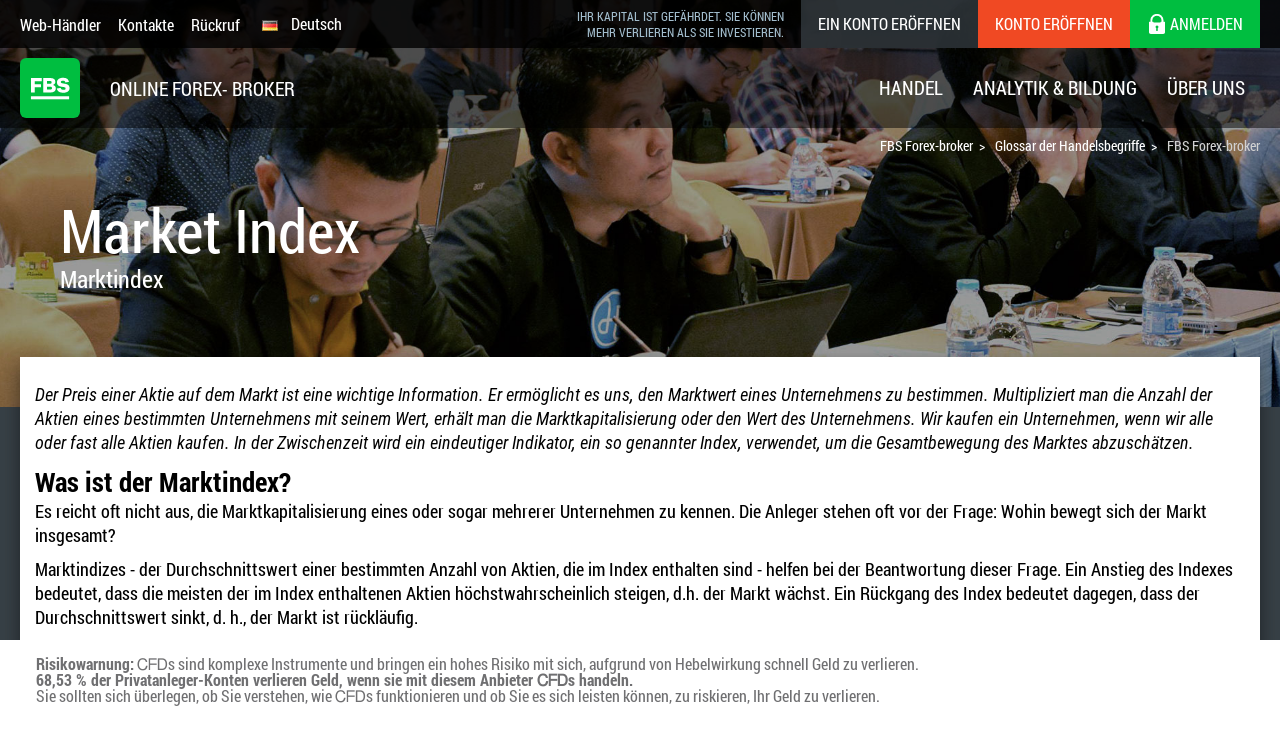

--- FILE ---
content_type: text/html; charset=UTF-8
request_url: https://fbs.eu/de/glossary/market-index-191
body_size: 20359
content:
<!doctype html>
<html class="woman de-DE de" lang="de-DE" itemscope
      itemtype="http://schema.org/WebPage">
<!--<![endif]-->
<head>
    <meta http-equiv="x-dns-prefetch-control" content="on">
    <link rel="dns-prefetch" href="https://www.google-analytics.com/">
    <link rel="dns-prefetch" href="https://www.googletagmanager.com/">
    <link rel="preconnect" href="https://www.google-analytics.com/" crossorigin="anonymous">
    <link rel="preconnect" href="https://www.googletagmanager.com/" crossorigin="anonymous">
        <script type="text/javascript">
        var dataLayer = [{"user":{"auth_status":"0","language":"de","country":"USA"},"regulated":"CYSEC"}];
        var tagName = "17.7.1";
    </script>

                    <script>
            (function (w, d, s, l, i) {
                w[l] = w[l] || [];
                w[l].push({
                    'gtm.start':
                        new Date().getTime(), event: 'gtm.js'
                });
                var f = d.getElementsByTagName(s)[0],
                    j = d.createElement(s), dl = l != 'dataLayer' ? '&l=' + l : '';
                j.async = true;
                j.src =
                    'https://gtmanalytics.fbs.eu/gtm.js?id=' + i + dl;
                f.parentNode.insertBefore(j, f);
            })(window, document, 'script', 'dataLayer', 'GTM-N9HPFSD');
        </script>
                <link rel="preload" href="/fonts/RobotoCondensedRegular.woff" as="font" type="font/woff" crossorigin="anonymous">
    <link rel="preload" href="/fonts/RobotoCondensedBold.woff" as="font" type="font/woff" crossorigin="anonymous">
    <script type="application/ld+json">
        {
            "name": "FBS online Forex Broker",
            "url": "https://fbs.eu",
            "logo": "https://fbs.eu/i/logo_v1.svg",
            "sameAs": [
                "https://www.facebook.com/fbseurope"
            ],
            "@type": "Organization",
            "@context": "http://schema.org"
        }
    </script>
    <script type="application/ld+json">
        {
            "@context": "http://schema.org",
            "@type": "WebSite",
            "name": "FBS online Forex Broker",
            "alternateName": "fbs",
            "url": "https://fbs.eu"
        }
    </script>
    <script type="text/javascript">
        window.onload = function () {
            if ("performance" in window && "timing" in window.performance) {
                var timing = window.performance.timing;
                var loaded = timing.loadEventEnd ? timing.loadEventEnd : +new Date();
                var url = "/site/stat?network=" + (timing.connectEnd - timing.navigationStart) +
                    "&download=" + (timing.responseEnd - timing.requestStart) +
                    "&render=" + (timing.loadEventStart - timing.responseEnd) +
                    "&dom=" + (timing.domContentLoadedEventEnd - timing.navigationStart) +
                    "&load=" + (loaded - timing.navigationStart);
                try {
                    var xhr = new XMLHttpRequest();
                    xhr.open('GET', url, true);
                    xhr.send();
                } catch (e) {
                    // turn all errors into empty results
                }
            }
        };
    </script>

    
    <meta charset="UTF-8">
<meta name="keywords">
<meta name="description" content="Was ist ein Marktindex im Handel und warum ist er so wichtig? Erfahren Sie im FBS Broker Glossar mehr über die wichtigsten Arten von Marktindizes und wie Sie diese benutzen können.">
<meta name="viewport" content="width=device-width, initial-scale=1">
<meta name="google" value="notranslate" content="notranslate">
<meta property="og:title" content="Was ist ein Marktindex: Aktien- und Gesamtmarktindex | FBS Broker Glossar">
<meta property="og:type" content="website">
<meta property="og:url" content="https://fbs.eu/de/glossary/market-index-191">
<meta property="og:image" content="https://fbs.eu/images/logo-big.jpg">
<meta property="og:description" content="Was ist ein Marktindex im Handel und warum ist er so wichtig? Erfahren Sie im FBS Broker Glossar mehr über die wichtigsten Arten von Marktindizes und wie Sie diese benutzen können.">
<meta property="og:site_name" content="FBS">
<meta property="twitter:image" content="https://fbs.eu/images/logo-big.jpg">
<meta property="twitter:url" content="https://fbs.eu/de/glossary/market-index-191">
<meta property="twitter:card" content="summary">
<meta property="twitter:title" content="Was ist ein Marktindex: Aktien- und Gesamtmarktindex | FBS Broker Glossar">
<meta property="twitter:description" content="Was ist ein Marktindex im Handel und warum ist er so wichtig? Erfahren Sie im FBS Broker Glossar mehr über die wichtigsten Arten von Marktindizes und wie Sie diese benutzen können.">
<meta itemprop="image" content="https://fbs.eu/images/logo-big.jpg">
<meta itemprop="description" content="Was ist ein Marktindex im Handel und warum ist er so wichtig? Erfahren Sie im FBS Broker Glossar mehr über die wichtigsten Arten von Marktindizes und wie Sie diese benutzen können.">
<meta itemprop="url" content="https://fbs.eu/de/glossary/market-index-191">
<meta name="apple-mobile-web-app-title" content="FBS">
<meta name="apple-mobile-web-app-capable" content="yes">
<meta name="msapplication-TileColor" content="#00a300">
<meta name="theme-color" content="#5e9439">
<meta name="robots" content="noarchive">
<meta name="theme-color" content="#384147">
<link rel="shortcut icon" href="/favicon.ico?v=1">
<link rel="apple-touch-icon-precomposed" sizes="180x180" href="/apple-touch-icon-precomposed.png?v=1">
<link rel="apple-touch-icon" sizes="256x256" href="/apple-touch-icon.png?v=1">
<link rel="apple-touch-icon" sizes="180x180" href="/apple-touch-icon-180x180.png?v=1>
<link rel="apple-touch-icon" sizes="152x152" href="/apple-touch-icon-152x152.png?v=1">
<link rel="apple-touch-icon" sizes="144x144" href="/apple-touch-icon-144x144.png?v=1">
<link rel="apple-touch-icon" sizes="120x120" href="/apple-touch-icon-120x120.png?v=1">
<link rel="apple-touch-icon" sizes="114x114" href="/apple-touch-icon-114x114.png?v=1">
<link rel="apple-touch-icon" sizes="76x76" href="/apple-touch-icon-76x76.png?v=1">
<link rel="apple-touch-icon" sizes="72x72" href="/apple-touch-icon-72x72.png?v=1">
<link rel="apple-touch-icon" sizes="60x60" href="/apple-touch-icon-60x60.png?v=1">
<link rel="apple-touch-icon" sizes="57x57" href="/apple-touch-icon-57x57.png?v=1">
<link rel="apple-touch-startup-image" href="/apple-touch-icon.png?v=1">
<link rel="mask-icon" href="/safari-pinned-tab.svg?v=1" color="#00be40">
<link href="https://fbs.eu/de/glossary/market-index-191" rel="canonical">
<link href="https://fbs.eu/en/glossary/market-index-191" rel="alternate" hreflang="en">
<link href="https://fbs.eu/de/glossary/market-index-191" rel="alternate" hreflang="de">
<link href="https://fbs.eu/it/glossary/market-index-191" rel="alternate" hreflang="it">
<link href="https://fbs.eu/pt/glossary/market-index-191" rel="alternate" hreflang="pt">
<link href="https://fbs.eu/es/glossary/market-index-191" rel="alternate" hreflang="es">
<link href="https://fbs.eu/fr/glossary/market-index-191" rel="alternate" hreflang="fr">
<link href="/site/manifest" rel="manifest">
<link href="/static/css/all-a81a7f682a49edb73e146fea14429a09.css?v=1766582676" rel="stylesheet">
<script src="https://apis.google.com/js/platform.js"></script>
<script>localStorage.removeItem('cpa_network');
localStorage.removeItem('cpa_uid');
localStorage.removeItem('cpa_url');
                const pushwooshConfig = {
                    logLevel: 'info', // possible values: error, info, debug
                    applicationCode: '308BF-35132', // you application code from Pushwoosh Control Panel
                    safariWebsitePushID: 'web.europe.fbs.push', //  unique reverse-domain string, obtained in you Apple Developer Portal
                    defaultNotificationTitle: 'FBS', // sets a default title for push notifications
                    defaultNotificationImage: '/i/logo_v1.png?v=1', // URL to custom custom notification image
                    tags: {
                        'registered': 'no',
                        'user_lang': 'de',
                        'user_country': 'USA'
                    }
                }</script>    <title>Was ist ein Marktindex: Aktien- und Gesamtmarktindex | FBS Broker Glossar</title>
    <base href="/">
    <meta name="csrf-param" content="_csrf">
    <meta name="csrf-token" content="_ZsJzP19uXecA5Tb4PB37bnPLf7sU0GtaBI-p6N6fdDI-Gecpxz1L_FU7JrU3Q26_K4dm9w_D9k5ZVny0Rsbug==">
</head>

<body class="layout">
        <noscript>
        <iframe src="https://gtmanalytics.fbs.eu/ns.html?id=GTM-N9HPFSD" height="0" width="0" style="display:none;visibility:hidden" sandbox="allow-scripts allow-form"></iframe>
    </noscript>
    

<div class="popups-container">
    <div class="popups-container__other-popups">
        <div class="notifications js-notifications-popup">
    <div class="notifications__container">
        <div class="notifications__heading">
            <picture class="notifications__img">
                <source srcset="i/push_image.jpg, i/push_image@2x.jpg 2x, i/push_image@3x.jpg 3x">
                <img class="notifications__img" src="i/push_image.jpg" width="38px" height="38px" alt="">
            </picture>
            <p class="notifications__text">Verschwenden Sie nicht Ihre Zeit - beobachten Sie, wie die NFP den US-Dollar beeinflusst!</p>
            <button class="notifications__close js-popup-close" type="button" aria-label="close"></button>
        </div>
        <button class="notifications__btn js-notifications-subscribe" type="button">
            <img class="notifications__bell" src="i/icons/bell.svg" width="22" height="22" alt="bell">
            <span class="notifications__btn-txt">Für Benachrichtigungen anmelden</span>
        </button>
    </div>
</div>

        <div class="gdpr js-gdpr-popup">
    <div class="gdpr__container">
        <p class="gdpr__title">Hinweis zur Datenerfassung</p>
        <p class="gdpr__text">Wir speichern Ihre Daten für den Betrieb dieser Website. Durch Drücken der Taste stimmen Sie unserer <a href="/docs/en/data_protection_privacy_policy_en.pdf" target="_blank">Datenschutzpolitik</a> zu.</p>
        <button class="gdpr__button js-popup-close">Akzeptieren</button>
    </div>
</div>


        <div class="cookie-privacy cookie-privacy-popup js-cookie-privacy-popup">
    <div class="cookie-privacy__container">
        <p class="cookie-privacy__title">Cookie consent</p>
        <p class="cookie-privacy__text">
            We use cookies to improve your experience on our website. By clicking "Accept", you agree to our            <a href="/docs/en/data_protection_cookie_policy_en.pdf" target="_blank" class="cookie-privacy__link">Cookies Policy</a>.
        </p>
        <div class="cookie-privacy__buttons-wrapper">
            <button class="cookie-privacy__button js-popup-close">Reject</button>
            <button class="cookie-privacy__button js-popup-close">Accept</button>
        </div>
    </div>
</div>

        
        
<div class="book-popup js-book-popup">
    <div class="book-popup__container">
        <div class="book-popup__main js-book-main">
            <picture class="book-popup__img-wrap">
                <source srcset="./i/popups/forex-book/background-mob.jpg 1x, ./i/popups/forex-book/background-mob@2x.jpg 2x"
                        media="(max-width: 767px)" type="image/jpg">
                <source srcset="./i/popups/forex-book/background.jpg 1x, ./i/popups/forex-book/background@2x.jpg 2x"
                        type="image/jpg">
                <img src="./i/popups/forex-book/background@2x.jpg" class="book-popup__img" alt="forex book graphic">
            </picture>

            <div class="book-popup__content">
                <p class="book-popup__title">Forex-Buch für Anfänger</p>
                <p class="book-popup__text">Ihr Leitfaden durch die Welt des Handels.</p>
                <button class="book-popup__btn js-btn-show-form">Das Buch kostenlos erhalten</button>
            </div>
        </div>
        <form id="w0" class="book-popup__form js-book-form" action="/de/leads/request" method="post" data-url="/de/leads/request">
<input type="hidden" name="_csrf" value="_ZsJzP19uXecA5Tb4PB37bnPLf7sU0GtaBI-p6N6fdDI-Gecpxz1L_FU7JrU3Q26_K4dm9w_D9k5ZVny0Rsbug==">        <div class="book-popup__form-header">
            <p class="book-popup__title book-popup__title--form">Das Forex-Buch erhalten</p>
        </div>
        <div class="book-popup__form-body">
            <div class="js-book-body">
                <label class="book-popup__label">
                    

<input type="text" id="leadform-name" class="book-popup__input js-input-name" name="LeadForm[name]" maxlength="64" minlength="2" placeholder="Ihr Name" required="required" aria-required="true">

<div class="help-block"></div>
                    <span class="book-popup__input-icon book-popup__input-icon--user"></span>
                    <div class="book-popup__input-error js-input-error">
                        <img src="./i/popups/forex-book/error.svg" alt="error icon">
                        <p class="book-popup__input-error-text js-input-error-text"
                           data-empty="Geben Sie Ihren Namen ein."
                           data-incorrect="Ungültiges Format. Dieses Feld darf nur lateinische Buchstaben, Ziffern, Leerzeichen und das Symbol - enthalten."></p>
                    </div>
                </label>

                <label class="book-popup__label">
                    

<input type="text" id="leadform-email" class="book-popup__input js-input-email" name="LeadForm[email]" placeholder="E-Mail" required="required" aria-required="true">

<div class="help-block"></div>
                    <span class="book-popup__input-icon book-popup__input-icon--email"></span>
                    <div class="book-popup__input-error js-input-error">
                        <img src="./i/popups/forex-book/error.svg" alt="error icon">
                        <p class="book-popup__input-error-text js-input-error-text"
                           data-empty="Geben Sie Ihre E-Mail-Adresse ein."
                           data-incorrect="Ungültiges Format. Prüfen Sie die Domain und verwenden Sie nur lateinische Buchstaben, Ziffern, Leerzeichen und @ -_ . ! Symbole."
                           data-invalid="Ungültiges Format. Prüfen Sie die Domain und verwenden Sie nur lateinische Buchstaben, Ziffern, Leerzeichen und @ -_ . ! Symbole.">
                        </p>
                    </div>
                </label>
                <label class="book-popup__label book-popup__label--checkbox">
                    
<input type="checkbox" id="useragree" class="book-popup__checkbox js-input-confirm" name="LeadForm[agreeWithTerms]" value="1" required="required">
                    <div class="book-popup__custom-checkbox"></div>
                    <p class="book-popup__checkbox-text">Ich akzeptiere die <a href="/docs/en/data_protection_privacy_policy_en.pdf" target="_blank">Datenschutzerklärung</a> der Gesellschaft.</p>
                    <div class="book-popup__input-error js-input-error">
                        <img src="./i/popups/forex-book/error.svg" alt="error icon">
                        <p class="book-popup__input-error-text js-input-error-text"
                           data-incorrect="Akzeptieren Sie die Bedingungen, um fortzufahren.">
                        </p>
                    </div>
                </label>
            </div>
        </div>
        <div class="book-popup__form-footer">
            <button class="book-popup__btn js-form-submit" type="button">Senden Sie mir ein Buch</button>
        </div>
        </form>        <div class="book-popup__close js-popup-close"></div>
    </div>
</div>

<div class="note-popup js-note-popup">
    <div class="note-popup__section">
        <div class="note-popup__container">

            <img src="./i/popups/forex-book/success.svg" alt="" class="note-popup__img">
<!--        Text will be change to response from api. Translation key (app\controllers\LeadsController::sendConfirm fields title and caption    -->
            <p class="note-popup__title js-note-title">Überprüfen Sie Ihre Inbox!</p>
            <p class="note-popup__text js-note-caption">In unserer E-Mail finden Sie das Buch Forex 101. Tippen Sie einfach auf die Schaltfläche, um es zu erhalten!</p>

            <div class="note-popup__close js-popup-close"></div>
        </div>
    </div>
</div>

                    

<div class="app-smart-banner js-smartbanner-popup" data-type="personal-area">
    <div class="app-smart-banner__close js-popup-close"></div>
    <img src="./i/logo_v1.svg" alt="" class="app-smart-banner__logo">
    <div class="app-smart-banner__content">
        <p class="app-smart-banner__title">FBS Mobile Personal Area</p>
        <p class="app-smart-banner__text">
            <img src="./i/popups/smart-banner/google-play.svg"
                 alt="market's logo"
                 class="app-smart-banner__ico js-smartbanner-ico"
                 data-ios="./i/popups/smart-banner/app-store.svg"
                 data-android="./i/popups/smart-banner/google-play.svg">
            <span class="app-smart-banner__text-span js-smartbanner-text"
                  data-ios="FREE - On the App Store"
                  data-android="KOSTENLOS">FREE - On the App Store</span>
        </p>
    </div>
    <a href="#" class="app-smart-banner__btn js-smartbanner-link"
       data-ios="https://eufbstrade.onelink.me/plt4/?pid=fbs.eu&c=smartbanner&af_channel=smartbanner&af_dp=fbstrading%3A%2F%2Fmain%2Ftrading"
       data-android="https://eufbstrade.onelink.me/plt4/?pid=fbs.eu&c=smartbanner&af_channel=smartbanner&af_dp=fbstrading%3A%2F%2Fmain%2Ftrading">Get</a>
</div>
            </div>
    
<div class="risk-warning js-warning-popup">
    <div class="container">
        <p class="risk-warning__text"><b>Risikowarnung:</b> ᏟᖴᎠs sind komplexe Instrumente und bringen ein hohes Risiko mit sich, aufgrund von Hebelwirkung schnell Geld zu verlieren.</p>
        <p class="risk-warning__text"><b>68,53 % der Privatanleger-Konten verlieren Geld, wenn sie mit diesem Anbieter ᏟᖴᎠs handeln.</b></p>
        <p class="risk-warning__text">Sie sollten sich überlegen, ob Sie verstehen, wie ᏟᖴᎠs funktionieren und ob Sie es sich leisten können, zu riskieren, Ihr Geld zu verlieren.</p>
    </div>
</div>
</div>

    
<div class="modal oldBrowserPopup" id="oldBrowserPopup" data-block="oldBrowserPopup">
    <div class="modal__overlay oldBrowserPopup__overlay">
        <div class="modal__popup oldBrowserPopup__popup">
            <div class="modal__close oldBrowserPopup__close" onclick="document.getElementById('oldBrowserPopup').style.display = 'none';"></div>
            <div class="oldBrowserPopup__head">
                <img src="/images/logo100.png?v=1" alt="FBS" class="oldBrowserPopup__logo">
                <p class="f36">Warnung! Alte Version des Browsers!</p>
                <p class="f14 mb-30">Drücken Sie eines der Symbole unten, um auf die offizielle Website des Entwicklers vorzugehen und die neueste Version Ihres Browsers herunterzuladen.</p>
            </div>
            <a href="http://outdatedbrowser.com/de" class="oldBrowserPopup__link" rel="noopener noreferrer" target="_blank"><img src="/images/oldBrowsers.jpg" alt="FBS" class="oldBrowserPopup__browsers"></a>
        </div>
    </div>
</div>

<!--[if lte IE 9]>
<script type="text/javascript">
    function getcookie(key) {
        str = document.cookie;
        len = str.length;
        if (len == 0) return "";
        start = str.indexOf(key + "=");
        if (start == -1) return "";
        start = start + key.length + 1;
        end = str.indexOf(";", start);
        if (end == -1) end = len;
        return unescape(str.substring(start, end));
    }

    function setcookie(key, str, min) {
        if (!key) return;
        if (!min) min = 60 * 24 * 365;
        var date = new Date();
        date.setTime(date.getTime() + (min * 60 * 1000));
        document.cookie = key + "=" + str + "; expires=" + date.toGMTString() + "; path=/; secure";
    }

    if (getcookie('oldBrowserPopup')) {
        document.getElementById('oldBrowserPopup').style.display = 'hide';
    } else {
        setcookie('oldBrowserPopup', 'true', 43200); // 30 days
        document.getElementById('oldBrowserPopup').style.display = 'block';
    }
</script>
<![endif]-->

<header class="js-menu menu">
    <div class="menu__container">
        <nav class="menu-upper">
            <div class="menu-upper__container">
                <button class="js-menu-mobile-btn mobile-btn">
                    <i></i>
                    <i></i>
                    <i></i>
                </button>
                <ul class="menu-upper__items">
                    <li class="menu-upper__item">
                        <a class="menu-upper__link" href="/de/trading/web-trader" target="_blank">Web-Händler</a>                    </li>
                    <li class="menu-upper__item">
                        <a class="menu-upper__link" href="/de/about/contacts">Kontakte</a>                    </li>
                    <li class="menu-upper__item menu-upper__item--desktop">
                        <a class="menu-upper__link js-callback-link" href="#js-callback">Rückruf</a>
                    </li>

                </ul>
                <nav class="menu-upper__buttons">
                    <nav class="menu-upper__buttons">
                        <p class="menu-button menu__warning-text"><span class="no-snippet" data-nosnippet>Ihr Kapital ist gefährdet. Sie können mehr verlieren als Sie investieren.</span></p>
                        <div class="menu-button menu-button--text">
                            Online Forex- broker                        </div>

                        <a class="menu-button menu-button--sign-demo" href="https://fbs.eu/cabinet/registration?lang=de&amp;account=demoStand&amp;currency=EUR&amp;type=demo">Ein konto eröffnen</a>
                        <a class="menu-button menu-button--sign-in" href="https://fbs.eu/cabinet/registration?lang=de&amp;account=secstand&amp;currency=EUR">Konto eröffnen</a>                        <a href="https://fbs.eu/cabinet/login?lang=de" class="menu-button menu-button--login">
                            <i class="icon icon_lock menu-button__icon"></i>
                            <span>Anmelden</span>
                        </a>
                        <button type="button" class="js-lang-button menu-button menu-button--lang">
    <i class="flag flag-de"></i>
    <span>Deutsch</span>
</button>
<nav class="js-lang-subnav subnav subnav--language">
    <div class="subnav__container">
        <div class="subnav__column">
            <ul class="subnav__language">
                                    <li class="list__item">
                        <a href="#" class="light-link" data-lang="en">
                            <i class="flag flag-gb"></i>
                            English                        </a>
                    </li>
                                    <li class="list__item">
                        <a href="#" class="light-link" data-lang="es">
                            <i class="flag flag-es"></i>
                            Español                        </a>
                    </li>
                                    <li class="list__item">
                        <a href="#" class="light-link" data-lang="fr">
                            <i class="flag flag-fr"></i>
                            Français                        </a>
                    </li>
                                    <li class="list__item">
                        <a href="#" class="light-link" data-lang="it">
                            <i class="flag flag-it"></i>
                            Italiano                        </a>
                    </li>
                                    <li class="list__item">
                        <a href="#" class="light-link" data-lang="pt">
                            <i class="flag flag-pt"></i>
                            Português                        </a>
                    </li>
                            </ul>
        </div>
    </div>
</nav>
                    </nav>
            </div>
        </nav>
        <div class="menu-lower">
            <div class="menu-lower__container">
                <div class="menu-lower__logo logo">
                    <a class="logo__link" href="/de">
                        <img class="logo__img" src="/i/logo_v1.svg" alt="FBS">
                    </a>
                    <p class="logo__title">
                        <span>Online Forex- broker</span>
                    </p>
                </div>
                <div class="menu-lower__items js-mobile-nav menu__nav">
                    <div class="menu-lower__item">
                        <a class="js-menu-link menu-lower__link" href="#">Handel</a>                        <nav class="subnav">
                            <div class="subnav__container">
                                <div class="subnav__column">
                                    <div class="subnav__column-inner">
                                        <div class="list list--no-border">
                                            <p class="js-mobile-submenu-title active list__title">Konto-Arten</p>
                                            <ul>
                                                <li class="list__item">
                                                    <a class="light-link" href="/de/trading">
                                                        <i class="ac-ico ac-ico_xs ac-ico_roundbar"></i> Handelskonten                                                    </a></li>
                                                <li class="list__item">
                                                    <a class="light-link" href="/de/trading/standard">
                                                        <i class="ac-ico ac-ico_xs ac-ico_standard-euro"></i> Standard-Konto                                                    </a></li>
                                                <li class="list__item">
                                                    <a class="light-link" href="/de/trading/cent">
                                                        <i class="ac-ico ac-ico_xs ac-ico_cent"></i> Cent Konto                                                    </a></li>
                                                <li class="list__item">
                                                    <a class="light-link" href="/de/trading/demostandard">
                                                        <i class="ac-ico ac-ico_xs ac-ico_demo"></i> Demo-Standard-Konto                                                    </a></li>
                                                <li class="list__item">
                                                    <a class="light-link" href="/de/trading/democent">
                                                        <i class="ac-ico ac-ico_xs ac-ico_demo"></i> Demo-Cent-Konto                                                    </a></li>
                                                <li class="list__item">
                                                    <a class="light-link" href="/de/trading/swapfree">
                                                        <i class="ac-ico ac-ico_xs ac-ico_islamic"></i> Islamische Konten                                                    </a></li>
                                            </ul>
                                        </div>
                                    </div>
                                </div>
                                <div class="subnav__column">
                                    <div class="subnav__column-inner">
                                        <div class="list">
                                            <p class="js-mobile-submenu-title list__title">Finanzen</p>
                                            <ul>
                                                <li class="list__item"><a class="light-link" href="https://fbs.eu/cabinet/registration?lang=de&amp;account=secstand&amp;currency=EUR">Konto eröffnen</a></li>
                                                <li class="list__item"><a class="light-link btn_trading-funds" href="/de/trading/funds">Einzahlungen</a></li>
                                                <li class="list__item"><a class="light-link" href="/de/trading/withdrawal">Abhebung</a></li>
                                                <li class="list__item"><a class="light-link" href="/de/trading/traders-calculator">Handelsrechner</a></li>
                                            </ul>
                                        </div>
                                    </div>
                                </div>
                                <div class="subnav__column">
                                    <div class="subnav__column-inner">
                                        <div class="list">
                                            <p class="js-mobile-submenu-title list__title">handelsinstrumente</p>
                                            <ul>
                                                                                                    <li class="list__item"><a class="light-link" href="/de/trading/specs/forex">Forex</a></li>
                                                                                                    <li class="list__item"><a class="light-link" href="/de/trading/specs/metals">Metals</a></li>
                                                                                                    <li class="list__item"><a class="light-link" href="/de/trading/specs/stocks">Stocks</a></li>
                                                                                                    <li class="list__item"><a class="light-link" href="/de/trading/specs/energies">Energies</a></li>
                                                                                                    <li class="list__item"><a class="light-link" href="/de/trading/specs/indices">Indices</a></li>
                                                                                                    <li class="list__item"><a class="light-link" href="/de/trading/specs/forex-exotic">Forex Exotic</a></li>
                                                                                            </ul>
                                        </div>
                                        <div class="list">
                                            <p class="js-mobile-submenu-title list__title">handelsbedingungen</p>
                                            <ul>
                                                <li class="list__item"><a class="light-link" href="/de/trading/category/retail">Kundenkategorien</a></li>
                                                <li class="list__item"><a class="light-link" href="/de/trading/policy">Ausführungspolitik</a></li>
                                                <li class="list__item"><a class="light-link" href="/de/trading/hours">Handelszeiten</a></li>
                                            </ul>
                                        </div>
                                    </div>
                                </div>
                                <div class="subnav__column">
                                    <div class="subnav__column-inner">
                                        <div class="list">
                                            <p class="js-mobile-submenu-title list__title">handelsplattformen</p>

                                            <ul class="tp-list">
                                                <li class="tp-list__item">
                                                    <a class="tp-list__link light-link light-link--new"
                                                       href="/de/trading/platforms/mt5">MetaTrader 5</a>
                                                    <ul class="tp-sublist">
                                                        <ul>
                                                            <li class="tp-sublist__item"><a
                                                                        class="tp-sublist__link tp-sublist__link--android"
                                                                        href="/de/trading/platforms/mt5">Android</a>
                                                            </li>
                                                            <li class="tp-sublist__item"><a
                                                                        class="tp-sublist__link tp-sublist__link--web"
                                                                        href="/de/trading/web-trader">Online FBS MT5 WebTrader</a>
                                                            </li>
                                                            <li class="tp-sublist__item"><a
                                                                        class="tp-sublist__link tp-sublist__link--apple"
                                                                        href="/de/trading/platforms/mt5">Apple macOS</a>
                                                            </li>
                                                        </ul>
                                                        <ul>
                                                            <li class="tp-sublist__item"><a
                                                                        class="tp-sublist__link tp-sublist__link--windows"
                                                                        href="/de/trading/platforms/mt5">MT5 für Windows herunterladen</a>
                                                            </li>
                                                        </ul>
                                                    </ul>
                                                </li>
                                            </ul>
                                        </div>
                                    </div>
                                </div>
                            </div>
                        </nav>
                    </div>
                    <div class="menu-lower__item">
                        <a class="js-menu-link  menu-lower__link" href="#"><span>Analytik & Bildung</span></a>
                        <nav class="subnav">
                            <div class="subnav__container">
                                <div class="subnav__column">
                                    <div class="subnav__column-inner">
                                        <div class="list">
                                            <p class="js-mobile-submenu-title list__title">Marktanalytik</p>
                                            <ul>
                                                                                                    <li class="list__item">
                                                        <a class="light-link" href="/de/analytics/news">Forex News</a>                                                    </li>
                                                                                                <li class="list__item">
                                                    <a class="light-link" href="/de/analytics/articles">Tägliche Marktanalyse</a>                                                </li>
                                            </ul>
                                        </div>
                                    </div>
                                </div>
                                <div class="subnav__column">
                                    <div class="subnav__column-inner">
                                        <div class="list">
                                            <p class="js-mobile-submenu-title list__title">Handelsinstrumente</p>
                                            <ul>
                                                <li class="list__item">
                                                    <a class="light-link" href="/de/analytics/calendar">Wirtschaftskalender</a>                                                </li>
                                                <li class="list__item">
                                                    <a class="light-link" href="/de/trading/traders-calculator">Forex Rechner</a>                                                </li>
                                                <li class="list__item">
                                                    <a class="light-link" href="/de/analytics/currency">Währungsrechner</a>                                                </li>
                                            </ul>
                                        </div>
                                    </div>
                                </div>
                                <div class="subnav__column">
                                    <div class="subnav__column-inner subnav__column-inner--no-border">
                                        <div class="list">
                                            <p class="js-mobile-submenu-title list__title">FOREX BILDUNG</p>
                                            <ul>
                                                <li class="list__item">
                                                    <a class="light-link" href="/de/analytics/guidebooks">Forex Ratgeber</a>                                                </li>
                                                <li class="list__item">
                                                    <a class="light-link" href="/de/analytics/tips">Handelsideen</a>                                                </li>
                                                <li class="list__item">
                                                    <a class="light-link" href="/de/analytics/webinars">Webinare</a>                                                </li>
                                                <li class="list__item">
                                                    <a class="light-link" href="/de/glossary">Glossar</a>                                                </li>
                                            </ul>
                                        </div>
                                    </div>
                                </div>
                            </div>
                        </nav>
                    </div>
                    <div class="menu-lower__item">
                        <a class="js-menu-link  menu-lower__link" href="#">Über Uns</a>
                        <nav class="subnav">
                            <div class="subnav__container">
                                <div class="subnav__column">
                                    <div class="subnav__column-inner">
                                        <div class="list">
                                            <p class="js-mobile-submenu-title list__title">Informationen</p>
                                            <ul>
                                                <li class="list__item"><a class="light-link" href="/de/about">Über Uns</a></li>
                                                <li class="list__item"><a class="light-link" href="/de/about/advantages">Vorteile</a></li>
                                                <li class="list__item"><a class="light-link" href="/de/about/documents">Rechtsdokumente</a></li>
                                                <li class="list__item"><a class="light-link" href="/de/about/regulation">Regulation and License</a></li>
                                                <li class="list__item"><a class="light-link" href="/de/news">Nachrichten</a></li>
                                                <li class="list__item"><a class="light-link" href="/de/blog">Blog</a></li>
                                            </ul>
                                        </div>
                                        <div class="list">
                                            <p class="js-mobile-submenu-title list__title">Kontakte</p>
                                            <ul>
                                                <li class="list__item"><a class="light-link" href="/de/about/contacts">Lokales Büro</a></li>
                                                <li class="list__item">
                                                    <a class="js-callback-link light-link" href="#js-callback">Callback</a>
                                                </li>
                                            </ul>
                                        </div>
                                    </div>
                                </div>
                                <div class="subnav__banner subnav-banner">
                                    <a href="https://fbs.eu/cabinet/registration?lang=de&account=secstand&currency=EUR" class="subnav-banner__inner">
                                        <figure>
                                            <p class="subnav-banner__img"><img src="/i/submenu-img-laptop.png"></p>
                                            <figcaption>
                                                <p class="btn btn_xs btn_block btn_dark">
                                                    Handelskonto eröffnen                                                </p>
                                            </figcaption>
                                        </figure>
                                    </a>
                                </div>
                            </div>
                        </nav>
                    </div>
                    <div class="menu-lower__btn">
                        <span id="intercom" class="btn-with-icon btn-with-icon--mobile">
                            <span class="btn-with-icon__text btn-with-icon__text--chat">Mit Live-Chat verbinden</span>
                        </span>
                    </div>

                </div>
            </div>
        </div>
    </div>
</header>

    <div class="main-page">
            <div class="inner-promo inner-promo_static">
        <div class="breadcrumbs container"><ul class="breadcrumbs__list"><li class="breadcrumbs__item" itemscope itemtype="http://data-vocabulary.org/Breadcrumb"><a class="breadcrumbs__link" href="/de/" title="FBS | Handeln Sie Forex, Metalle, Indizes und Energien online " rel="home" title_site_page="FBS Forex-broker" itemprop="url"><span itemprop="title">FBS Forex-broker</span></a></li><li class="breadcrumbs__item" itemscope itemtype="http://data-vocabulary.org/Breadcrumb"><a class="breadcrumbs__link" href="/de/glossary" title="Glossar der Handelsbegriffe" title_site_page="Glossar der Handelsbegriffe" itemprop="url"><span itemprop="title">Glossar der Handelsbegriffe</span></a></li><li class="breadcrumbs__item"><span>FBS Forex-broker</span></li></ul></div>        <div class="container inner-promo__inner">
            <div class="inner-promo__content">
                <p class="inner-promo__title">Market Index</p>
                <p class="inner-promo__caption">Marktindex</p>
            </div>
        </div>
    </div>
    <div class="inner-main inner-main_action">
        <div class="inner-main__inner inner-main__inner_sm-state">
            <div class="container">
                <div class="inner-main__row inner-main__row_static">
                    <div class="inner-main__conditions inner-main__conditions_static">
                        <div class="block block_content conditions">
                            <div class="block">
                                <div class="block__content">
                                    <div class="inner-text">
                                        <p><em>Der Preis einer Aktie auf dem Markt ist eine wichtige Information. Er erm&ouml;glicht es uns, den Marktwert eines Unternehmens zu bestimmen. Multipliziert man die Anzahl der Aktien eines bestimmten Unternehmens mit seinem Wert, erh&auml;lt man die Marktkapitalisierung oder den Wert des Unternehmens. Wir kaufen ein Unternehmen, wenn wir alle oder fast alle Aktien kaufen. In der Zwischenzeit wird ein eindeutiger Indikator, ein so genannter Index, verwendet, um die Gesamtbewegung des Marktes abzusch&auml;tzen.</em></p>
<h2>Was ist der Marktindex?</h2>
<p>Es reicht oft nicht aus, die Marktkapitalisierung eines oder sogar mehrerer Unternehmen zu kennen. Die Anleger stehen oft vor der Frage: Wohin bewegt sich der Markt insgesamt?</p>
<p>Marktindizes - der Durchschnittswert einer bestimmten Anzahl von Aktien, die im Index enthalten sind - helfen bei der Beantwortung dieser Frage. Ein Anstieg des Indexes bedeutet, dass die meisten der im Index enthaltenen Aktien h&ouml;chstwahrscheinlich steigen, d.h. der Markt w&auml;chst. Ein R&uuml;ckgang des Index bedeutet dagegen, dass der Durchschnittswert sinkt, d. h., der Markt ist r&uuml;ckl&auml;ufig.</p>
<p>Der Index ist ein dimensionsloser Wert, der in Punkten gemessen wird.</p>
<h2>Wie funktioniert der Marktindex? Gro&szlig;e Aktienindizes.</h2>
<p>Die Indizes werden von verschiedenen Betreibern (z. B. Standard &amp; Poor's) automatisch auf der Grundlage eines bestimmten Pools von Verm&ouml;genswerten berechnet, die an mehreren B&ouml;rsen gehandelt werden.</p>
<p>Diese Verm&ouml;genswerte, auf deren Grundlage der Index berechnet wird, werden als Basis bezeichnet. Manchmal wird hinter dem Indexnamen eine Zahl angegeben, z. B. S&amp;P500. Diese Zahl steht f&uuml;r die Anzahl der Aktien in der Basis.</p>
<p>Hier sind einige Beispiele f&uuml;r B&ouml;rsenindizes:</p>
<table width="624">
<tbody>
<tr>
<td width="136">
<p><strong>Index</strong></p>
</td>
<td width="136">
<p><strong>Ticker auf </strong><a href="/"><strong>FBS</strong></a></p>
</td>
<td width="114">
<p><strong>Land</strong></p>
</td>
<td width="236">
<p><strong>Markt</strong></p>
</td>
</tr>
<tr>
<td width="136">
<p>Dow Jones</p>
</td>
<td width="136">
<p><a href="/trading/specs/us30">US30</a></p>
</td>
<td width="114">
<p>USA</p>
</td>
<td width="236">
<p>New Yorker B&ouml;rse (NYSE)</p>
</td>
</tr>
<tr>
<td width="136">
<p>S&amp;P500</p>
</td>
<td width="136">
<p><a href="/trading/specs/us500">US500</a></p>
</td>
<td width="114">
<p>USA</p>
</td>
<td width="236">
<p>NYSE+NASDAQ</p>
</td>
</tr>
<tr>
<td width="136">
<p>NASDAQ 100</p>
</td>
<td width="136">
<p><a href="/trading/specs/us100">US100</a></p>
</td>
<td width="114">
<p>USA</p>
</td>
<td width="236">
<p>NASDAQ</p>
</td>
</tr>
<tr>
<td width="136">
<p>DAX30</p>
</td>
<td width="136">
<p><a href="/trading/specs/de30">DE30</a></p>
</td>
<td width="114">
<p>Deutschland</p>
</td>
<td width="236">
<p>B&ouml;rse Frankfurt</p>
</td>
</tr>
<tr>
<td width="136">
<p>FTSE100</p>
</td>
<td width="136">
<p><a href="/trading/specs/uk100">UK100</a></p>
</td>
<td width="114">
<p>Vereinigtes K&ouml;nigsreich</p>
</td>
<td width="236">
<p>Londoner B&ouml;rse (LSE)</p>
</td>
</tr>
<tr>
<td width="136">
<p>CAC40</p>
</td>
<td width="136">
<p><a href="/trading/specs/fr40">FR40</a></p>
</td>
<td width="114">
<p>Frankreich</p>
</td>
<td width="236">
<p>Euronext Paris</p>
</td>
</tr>
<tr>
<td width="136">
<p>Nikkei225</p>
</td>
<td width="136">
<p><a href="/trading/specs/jp225">JP225</a></p>
</td>
<td width="114">
<p>Japan</p>
</td>
<td width="236">
<p>Tokioter B&ouml;rse (TSE)</p>
</td>
</tr>
<tr>
<td width="136">
<p>EuroStoxx50</p>
</td>
<td width="136">
<p><a href="/trading/specs/eu50">EU50</a></p>
</td>
<td width="114">
<p>EU</p>
</td>
<td width="236">
<p>EUREX</p>
</td>
</tr>
</tbody>
</table>
<h2>Arten von Marktindizes</h2>
<p>Es gibt mehrere M&ouml;glichkeiten, den Index zu berechnen:</p>
<h3>Preisgewichteter Durchschnitt</h3>
<p>Bei der Berechnung werden die Aktienkurse addiert und durch einen bestimmten "Divisor" geteilt. Auf diese Weise wird z. B. der Dow-Jones-Index berechnet.</p>
<h3>Marktwert-gewichteter Index</h3>
<p>Bei dieser Berechnungsmethode wird f&uuml;r jede im Index enthaltene Aktie eine gewichtete Durchschnittsrendite errechnet. Dieser Ansatz wird beispielsweise zur Berechnung des S&amp;P500- und des <a href="/glossary/nasdaq-121">NASDAQ</a>-Index verwendet.</p>
<h3>Gleichm&auml;&szlig;ig gewichteter Index</h3>
<p>Diese Berechnung basiert auf einem einfachen arithmetischen Durchschnitt.</p>
<h2>Verwendung von Marktindizes</h2>
<p>Mit Hilfe von globalen Marktindizes k&ouml;nnen H&auml;ndler nicht nur eine Aktie, sondern den gesamten Markt auf einmal handeln. In diesem Fall handeln H&auml;ndler in der Regel mit Indexderivaten: Futures, Optionen, CFDs oder z. B. mit Exchange Traded Funds (ETFs). Auf der <a href="/trading/fbs-trader">FBS-Plattform</a> k&ouml;nnen H&auml;ndler CFDs auf 11 verschiedene Indizes handeln.</p>
<p>Einige H&auml;ndler k&ouml;nnen Indexportfolios zusammenstellen, indem sie einen Index bei der Anlage kopieren. Sie k&ouml;nnen zum Beispiel den klassischen Dow-Jones-Index kopieren, indem Sie alle 30 Aktien kaufen.</p>
<h2>Marktindizes als Benchmarks</h2>
<p>Marktindizes dienen oft als Indikatoren f&uuml;r das Wirtschaftsgeschehen.</p>
<p>Die gro&szlig;en US-Aktienindizes S&amp;P, NASDAQ und Dow Jones dienen als Benchmark f&uuml;r die Situation an den Aktienm&auml;rkten.</p>
<p>Die Benchmark f&uuml;r die Rohstoffm&auml;rkte ist der S&amp;P GSCI, der 1991 von Goldman Sachs entwickelt wurde und die Preisver&auml;nderungen von 24 Rohstoffen aus allen Sektoren verfolgt. Dar&uuml;ber hinaus ist auch der Bloomberg Commodity Index (BCOM) sehr beliebt.</p>
<p>Die Benchmark f&uuml;r den Devisenmarkt, oft als Basic Dollar Index (DXY) bezeichnet, bildet einen Korb von 6 W&auml;hrungen aus Industriel&auml;ndern ab: EUR, JPY, GBP, CAD, SEK und CHF.</p>
<p>Es gibt spezifischere Benchmark-Indizes, z. B. den Baltic Dry Index (BDI), der die Kosten f&uuml;r den Transport von Trockenfracht auf dem Seeweg entlang zwanzig Handelsrouten misst. Der BDI ist ein hervorragender Indikator f&uuml;r die Rohstoffpreise. Ein Anstieg des BDI deutet in der Regel auf einen Anstieg der Nachfrage hin.</p>
<p>Als Benchmark k&ouml;nnen Sie auch den Market Futures Index, den Total Bond Market Index und den Emerging Market Index heranziehen.</p>
<h2>Gro&szlig;e Aktienindizes. Welche US-B&ouml;rsenindizes werden am h&auml;ufigsten notiert?</h2>
<p>Aufgrund der hohen Liquidit&auml;t sind die amerikanischen Schl&uuml;sselindizes: S&amp;P500, NASDAQ und der klassische Dow Jones, sind zu Recht die Benchmarks des Marktes. Erfahren Sie, <a href="/analytics/tips/trade-the-most-famous-stock-indexes-20344">wie Sie die bekanntesten Aktienindizes handeln k&ouml;nnen</a>.</p>
<p>H&auml;ndler auf der ganzen Welt verfolgen die Ver&auml;nderungen dieser Indizes genau, und ihre Unterschiede k&ouml;nnen sich erheblich auf die Bewegungen anderer Aktienm&auml;rkte auswirken.</p>
<p>Der eindeutige Spitzenreiter in Bezug auf Zitate und Anerkennung ist der Dow-Jones-Index, der erstmals 1896 in der Zeitung The Wall Street Journal ver&ouml;ffentlicht wurde.</p>
<p>Wenn Sie wissen, wie Aktienindizes berechnet werden und funktionieren, k&ouml;nnen Sie Ihren Handel verbessern. Weitere hilfreiche Marktinformationen finden Sie jederzeit auf <a href="/trading/platforms">Handelsplattformen</a>.</p>
<p>Disclaimer: Dies dient nur zu Informationszwecken und enth&auml;lt keine Anlageberatung, keinen Vorschlag und keine Empfehlung f&uuml;r den Handel und ist auch nicht als solche anzusehen.</p>                                        <div class="glossary__info">
                                            <a href="/de/glossary">Zurück</a>
                                            <p class="glossary__date">
                                                
    2023-05-12
     • Aktualisiert
                                            </p>
                                        </div>
                                    </div>
                                </div>
                            </div>
                        </div>
                    </div>
                </div>
            </div>
        </div>
    </div>
<section class="section section_default payments-line">
    <div class="section__title payments-line__title">
        <div class="container">
            <h2 class="h2">Wählen Ihr Zahlungssystem</h2>
        </div>
    </div>
    <div class="section__content">
        <a href="/trading/funds" class="js-slider-payments-line payments-line__logos">
                            <div class="payments-line__item-wrapper">
                    <div class="payments-line__item">
                        <img width="80" src="/images/funds/visa_v1.png" alt="Visa"/>
                    </div>
                </div>
                            <div class="payments-line__item-wrapper">
                    <div class="payments-line__item">
                        <img width="80" src="/images/funds/mastercard.png" alt="Mastercard"/>
                    </div>
                </div>
                            <div class="payments-line__item-wrapper">
                    <div class="payments-line__item">
                        <img width="80" src="/images/funds/maestro.png" alt="Maestro"/>
                    </div>
                </div>
                            <div class="payments-line__item-wrapper">
                    <div class="payments-line__item">
                        <img width="80" src="/images/funds/cecy.png" alt="EPS"/>
                    </div>
                </div>
                            <div class="payments-line__item-wrapper">
                    <div class="payments-line__item">
                        <img width="80" src="/images/funds/cgicy.png" alt="Giropay"/>
                    </div>
                </div>
                            <div class="payments-line__item-wrapper">
                    <div class="payments-line__item">
                        <img width="80" src="/images/funds/wire-transfer.png" alt="Wire Transfer"/>
                    </div>
                </div>
                            <div class="payments-line__item-wrapper">
                    <div class="payments-line__item">
                        <img width="80" src="/images/funds/neteller.png" alt="NETELLER"/>
                    </div>
                </div>
                            <div class="payments-line__item-wrapper">
                    <div class="payments-line__item">
                        <img width="80" src="/images/funds/skrill.png" alt="Skrill"/>
                    </div>
                </div>
                            <div class="payments-line__item-wrapper">
                    <div class="payments-line__item">
                        <img width="80" src="/images/funds/MBRCY.png" alt="RAPID Transfer"/>
                    </div>
                </div>
                            <div class="payments-line__item-wrapper">
                    <div class="payments-line__item">
                        <img width="80" src="/images/funds/sofort.png" alt="Klarna (Sofort) by Skrill"/>
                    </div>
                </div>
                    </a>
    </div>
</section>
    </div>

        <footer class="footer-cypr js-footer">
        

                <div class="footer-cypr__info">
            <div class="container">
                <div class="footer-cypr__info-inner">
                    <div class="footer-cypr__contacts-wrapper">
                        <div class="footer-cypr__contacts">
                            <div class="footer-cypr__contact">
                                <div class="footer-cypr__icon"><img src="i/png/ico_loc.png"></div>
                                <p class="footer-cypr__t"><p>Eigentümer und Betreiber der Website ist Tradestone Limited, Registrierungsnummer HE 353534, zugelassen von der Cyprus Securities and Exchange Commission, Lizenznummer 331/17.<br>
Büroadresse: 89, Vasileos Georgiou Street, 1st Floor, Office 101, Potamos Germasogeias, 4048 Limassol, Zypern.<br>
Registrierte Geschäftsadresse: Arch. Makariou 111 & Vyronos Р. LORDOS CENTER, BLOCK В, 2. Stock, Büro 203 3105, Limassol, Zypern.<br>
Kreditkartenzahlungen werden von Tradestone Limited eingezogen.<br>
Alle Erwähnungen von "FBS" auf unserer Website und im Persönlichen Bereich, im Schriftverkehr mit uns und in allen Werbematerialien beziehen sich auf die Marke FBS, die in der Europäischen Union von Tradestone Limited vertreten wird. Alle auf der Website erwähnten Marken sind Eigentum der jeweiligen Inhaber.</p></p></div>
                            <div class="footer-cypr__contact">
                                <div class="footer-cypr__icon"><img src="i/png/ico_phone.png"></div>
                                <p class="footer-cypr__t"><a href='tel:+357 25 313540'>+357 25 313540</a> / <a href='tel:+357 25 313541'>+357 25 313541</a></p></div>
                            <div class="footer-cypr__contact">
                                <div class="footer-cypr__icon"><img src="i/png/ico_mail.png"></div>
                                <p class="footer-cypr__t"><a href="/cdn-cgi/l/email-protection#7e171018113e181c0d501b0b"><span class="__cf_email__" data-cfemail="aac3c4ccc5eaccc8d984cfdf">[email&#160;protected]</span></a></p></div>
                        </div>
                        <div class="footer-cypr__btns">
                            <span id="intercom" class="btn-with-icon btn-with-icon--mobile footer-cypr__btn">
                                <span class="btn-with-icon__text btn-with-icon__text--chat">Mit Live-Chat verbinden</span>
                            </span>
                        </div>
                    </div>
                    <div class="footer-cypr__risk-inner">
                        <div class="footer-cypr__risk-descr">
                            <p class="footer-cypr__t">
                                <span class="no-snippet" data-nosnippet>
                                    <span class="footer-cypr__t-b"><b>Risikowarnung:</b></span><br>
                                    ᏟᖴᎠs sind komplexe Instrumente und bringen ein hohes Risiko mit sich, aufgrund von Hebelwirkung schnell Geld zu verlieren.<br>
                                    <b>68,53 % der Privatanleger-Konten verlieren Geld, wenn sie mit diesem Anbieter ᏟᖴᎠs handeln.</b><br>
                                    Sie sollten sich überlegen, ob Sie verstehen, wie ᏟᖴᎠs funktionieren und ob Sie es sich leisten können, zu riskieren, Ihr Geld zu verlieren.<br>
                                    Bitte beachten Sie unsere <a href='/docs/en/Risk_Acknowledgement_and_Disclosure_en.pdf' target='_blank'>Risikoanerkennungen und Offenlegungen</a>.<br>
Die Informationen auf dieser Website sind nicht für Personen bestimmt, die in einem Land oder einer Rechtsordnung ansässig sind, in dem die Verbreitung oder Nutzung dieser Informationen gegen die örtlichen Gesetze oder Vorschriften verstoßen würde.                                </span>
                            </p>
                        </div>
                    </div>
                </div>
            </div>
        </div>
    </footer>
    <div id="js-callback" class="js-callback callback mfp-hide">
        <form id="callback-form" class="js-callback" action="/de/site/callback" method="post">
<input type="hidden" name="_csrf" value="_ZsJzP19uXecA5Tb4PB37bnPLf7sU0GtaBI-p6N6fdDI-Gecpxz1L_FU7JrU3Q26_K4dm9w_D9k5ZVny0Rsbug==">        <div class="form-group field-callbackform-step">
<input type="hidden" id="callbackform-step" class="form-control" name="CallbackForm[step]"><div class="help-block"></div>
</div>        <div class="form-group field-callbackform-timezone required">
<input type="hidden" id="callbackform-timezone" class="form-control" name="CallbackForm[timezone]"><div class="help-block"></div>
</div>        <div class="js-callback-step js-callback-step01 callback__step active">
            <div class="block">
                <div class="callback__header">
                    <div class="callback__wrapper">
                        <h3 class="callback__title">Rückruf</h3>
                        <p class="callback__subtitle">Bitte füllen Sie das folgende Formular aus, damit wir Sie kontaktieren können</p>
                    </div>
                </div>
                <div class="block__content">
                    <div class="form callback__form">
                        <div class="callback__inner">

                            <div class="form-group field-callbackNumber required">
<div class="form__input-group form__input-group--mobile js-input-holder"><label class="control-label" for="callbackNumber">Telefonnummer</label><div class="form__wrapper"><select id="callbackform-countrycode" class="js-select-country form__select form__select_country" name="CallbackForm[countryCode]">
<option value="AF">93</option>
<option value="AL">355</option>
<option value="DZ">213</option>
<option value="AS">1684</option>
<option value="AD">376</option>
<option value="AO">244</option>
<option value="AI">1264</option>
<option value="AQ">672</option>
<option value="AG">1268</option>
<option value="AR">54</option>
<option value="AM">374</option>
<option value="AW">297</option>
<option value="AU">61</option>
<option value="AT">43</option>
<option value="AZ">994</option>
<option value="BS">1242</option>
<option value="BH">973</option>
<option value="BD">880</option>
<option value="BB">1246</option>
<option value="BY">375</option>
<option value="BE">32</option>
<option value="BZ">501</option>
<option value="BJ">229</option>
<option value="BM">1441</option>
<option value="BT">975</option>
<option value="BO">591</option>
<option value="BA">387</option>
<option value="BW">267</option>
<option value="BR">55</option>
<option value="IO">246</option>
<option value="BN">673</option>
<option value="BG">359</option>
<option value="BF">226</option>
<option value="BI">257</option>
<option value="KH">855</option>
<option value="CM">237</option>
<option value="CA">1</option>
<option value="CV">238</option>
<option value="KY">1345</option>
<option value="CF">236</option>
<option value="TD">235</option>
<option value="CL">56</option>
<option value="CN">86</option>
<option value="CX">61</option>
<option value="CC">61</option>
<option value="CO">57</option>
<option value="KM">269</option>
<option value="CG">242</option>
<option value="CD">243</option>
<option value="CK">682</option>
<option value="CR">506</option>
<option value="CI">225</option>
<option value="HR">385</option>
<option value="CU">53</option>
<option value="CY">357</option>
<option value="CZ">420</option>
<option value="DK">45</option>
<option value="DJ">253</option>
<option value="DM">1767</option>
<option value="DO">1809</option>
<option value="EC">593</option>
<option value="EG">20</option>
<option value="SV">503</option>
<option value="GQ">240</option>
<option value="ER">291</option>
<option value="EE">372</option>
<option value="ET">251</option>
<option value="FK">500</option>
<option value="FO">298</option>
<option value="FJ">679</option>
<option value="FI">358</option>
<option value="FR">33</option>
<option value="GF">594</option>
<option value="PF">689</option>
<option value="GA">241</option>
<option value="GM">220</option>
<option value="GE">995</option>
<option value="DE">49</option>
<option value="GH">233</option>
<option value="GI">350</option>
<option value="GR">30</option>
<option value="GL">299</option>
<option value="GD">1473</option>
<option value="GP">590</option>
<option value="GU">1671</option>
<option value="GT">502</option>
<option value="GN">224</option>
<option value="GW">245</option>
<option value="GY">592</option>
<option value="HT">509</option>
<option value="VA">39</option>
<option value="HN">504</option>
<option value="HK">852</option>
<option value="HU">36</option>
<option value="IS">354</option>
<option value="IN">91</option>
<option value="ID">62</option>
<option value="IR">98</option>
<option value="IQ">964</option>
<option value="IE">353</option>
<option value="IM">44</option>
<option value="IL">972</option>
<option value="IT">39</option>
<option value="JM">1876</option>
<option value="JP">81</option>
<option value="JO">962</option>
<option value="KZ">7</option>
<option value="KE">254</option>
<option value="KI">686</option>
<option value="KP">850</option>
<option value="KR">82</option>
<option value="KW">965</option>
<option value="KG">996</option>
<option value="LA">856</option>
<option value="LV">371</option>
<option value="LB">961</option>
<option value="LS">266</option>
<option value="LR">231</option>
<option value="LY">218</option>
<option value="LI">423</option>
<option value="LT">370</option>
<option value="LU">352</option>
<option value="MO">853</option>
<option value="MK">389</option>
<option value="MG">261</option>
<option value="MW">265</option>
<option value="MY">60</option>
<option value="MV">960</option>
<option value="ML">223</option>
<option value="MT">356</option>
<option value="MH">692</option>
<option value="MQ">596</option>
<option value="MR">222</option>
<option value="MU">230</option>
<option value="YT">262</option>
<option value="MX">52</option>
<option value="FM">691</option>
<option value="MD">373</option>
<option value="MC">377</option>
<option value="MN">976</option>
<option value="ME">382</option>
<option value="MS">1664</option>
<option value="MA">212</option>
<option value="MZ">258</option>
<option value="MM">95</option>
<option value="NA">264</option>
<option value="NR">674</option>
<option value="NP">977</option>
<option value="NL">31</option>
<option value="AN">599</option>
<option value="NC">687</option>
<option value="NZ">64</option>
<option value="NI">505</option>
<option value="NE">227</option>
<option value="NG">234</option>
<option value="NU">683</option>
<option value="NF">672</option>
<option value="MP">1670</option>
<option value="NO">47</option>
<option value="OM">968</option>
<option value="PK">92</option>
<option value="PW">680</option>
<option value="PS">970</option>
<option value="PA">507</option>
<option value="PG">675</option>
<option value="PY">595</option>
<option value="PE">51</option>
<option value="PH">63</option>
<option value="PN">64</option>
<option value="PL">48</option>
<option value="PT">351</option>
<option value="PR">1787</option>
<option value="QA">974</option>
<option value="RE">262</option>
<option value="RO">40</option>
<option value="RU">7</option>
<option value="RW">250</option>
<option value="BL">590</option>
<option value="SH">290</option>
<option value="KN">1869</option>
<option value="LC">1758</option>
<option value="MF">590</option>
<option value="PM">508</option>
<option value="VC">1784</option>
<option value="WS">685</option>
<option value="SM">378</option>
<option value="ST">239</option>
<option value="SA">966</option>
<option value="SN">221</option>
<option value="RS">381</option>
<option value="SC">248</option>
<option value="SL">232</option>
<option value="SG">65</option>
<option value="SK">421</option>
<option value="SI">386</option>
<option value="SB">677</option>
<option value="SO">252</option>
<option value="ZA">27</option>
<option value="GS">500</option>
<option value="ES">34</option>
<option value="LK">94</option>
<option value="SD">249</option>
<option value="SR">597</option>
<option value="SZ">268</option>
<option value="SE">46</option>
<option value="CH">41</option>
<option value="SY">963</option>
<option value="TW">886</option>
<option value="TJ">992</option>
<option value="TZ">255</option>
<option value="TH">66</option>
<option value="TL">670</option>
<option value="TG">228</option>
<option value="TK">690</option>
<option value="TO">676</option>
<option value="TT">1868</option>
<option value="TN">216</option>
<option value="TR">90</option>
<option value="TM">993</option>
<option value="TC">1649</option>
<option value="TV">688</option>
<option value="UG">256</option>
<option value="UA">380</option>
<option value="AE">971</option>
<option value="GB">44</option>
<option value="US">1</option>
<option value="UM">1</option>
<option value="UY">598</option>
<option value="UZ">998</option>
<option value="VU">678</option>
<option value="VE">58</option>
<option value="VN">84</option>
<option value="VG">1284</option>
<option value="VI">1</option>
<option value="WF">681</option>
<option value="EH">2</option>
<option value="YE">967</option>
<option value="ZM">260</option>
<option value="ZW">263</option>
</select><input type="phone" id="callbackNumber" class="js-callbackphone-input form__input js-input" name="CallbackForm[phone]" data-placeholder="Geben Sie Ihre Telefonnummer ein" placeholder="Geben Sie Ihre Telefonnummer ein" data-min="5" data-max="12" data-reg="^\d+$" aria-required="true"></div><div class="help-block js-error" data-incorrect="Telefonnummer darf nur Ziffern enthalten" data-empty="Dieses Feld darf nicht leer sein" data-few="Telefonnummer muss mindestens 5 Ziffern enthalten" data-match="Telefonnummer darf nicht mehr als 12 Ziffern enthalten"></div></div>
</div>                            <div class="form__input-group form__input-group--mobile">
                                <label class="callback__label" for="callbackTime">Wählen Sie die beste Zeit, zu der wir Sie anrufen können.</label>
                                <div class="form__wrapper">
                                    <select id="callbackTime" class="js-select-time form__select" name="CallbackForm[timeOfDay]">
<option value="0">Morgen: 8:00 - 12:00</option>
<option value="1">Nachmittag: 12:00 - 17:00</option>
<option value="2">Abend: 17:00 - 21:00</option>
<option value="3">Nacht: 21:00 - 00:00</option>
</select>
                                </div>
                                <div class="form__wrapper">
                                    <p class="callback__text">
                                        Wählen Sie die beste Zeit, zu der wir Sie anrufen können.                                        Wir rufen von Montag bis Freitag in vorgeschlagenen Abständen an. Wenn wir Sie nicht kontaktieren konnten, werden wir es am nächsten Tag zur gleichen Zeit erneut versuchen. Um Hilfe in Echtzeit zu erhalten, verwenden Sie                                        <a id="intercom" class="link callback__link">FBS Chat</a>.
                                    </p>
                                </div>
                            </div>
                            <div class="form__input-group form__input-group--mobile">
                                <div class="form__wrapper">
                                    

                                    <div class="form-group field-callbackEmail required">
<div class="form__input-group js-input-holder"><label class="control-label" for="callbackEmail">E-Mail</label><input type="email" id="callbackEmail" class="form__input form__input--full js-callbackphone-input js-input" name="CallbackForm[email]" data-placeholder="Geben Sie eine E-Mail-Adresse ein" placeholder="Geben Sie eine E-Mail-Adresse ein" data-min="5" data-max="255" data-reg="^[a-z0-9-\._+-]+\@(?!xn--)[a-z0-9-]{2,}(\.[a-z]{2,}){1,2}$" aria-required="true"><div class="help-block js-error" data-incorrect="Falsches E-Mail-Format"data-empty="Dieses Feld darf nicht leer sein"data-few="E-Mail muss mindestens 5 Symbole enthalten"data-match="E-Mail darf nicht mehr als 255 Symbole enthalten"></div></div>
</div>                                </div>
                            </div>
                            <div class="form__input-group form__input-group--mobile">
                                <div class="form__wrapper">
                                    <div class="form-group field-callbackComment">
<label class="control-label" for="callbackComment">Einen Kommentar hinterlassen</label><textarea id="callbackComment" class="form__textarea form__textarea--callback" name="CallbackForm[comment]" data-placeholder="Bitte formulieren Sie Ihre Frage" placeholder="Bitte formulieren Sie Ihre Frage"></textarea><div class="help-block"></div>
</div>                                </div>
                                <div class="form__wrapper">
                                    <p class="callback__text">
                                        Wir bieten nur englischsprachige Rückrufe an. Wenn Sie die andere Sprache bevorzugen, wenden Sie sich an das Support-Team.                                    </p>
                                </div>
                            </div>
                        </div>
                        <div class="callback__footer">
                            <button type="button" class="btn callback__cancel btn_b-radius-m mfp-close">
                                <img class="callback__close-icon" src="./i/icons/icon-close.svg" alt="close icon">
                                Abbrechen                            </button>
                            <button type="submit" data-anchor="js-callback-step02" class="js-callback-step-anchor btn callback__btn btn_theme-green btn_b-radius-m btn_bold">Rufen Sie mich zurück                            </button>
                        </div>
                    </div>
                </div>
            </div>
        </div>
        <div class="js-callback-step js-callback-step02 callback__step">
            <button title="Close (Esc)" type="button" class="mfp-close">×</button>
            <div class="callback__inner">
                <p class="callback__lead callback__lead_phone"></p>
                <p>Wir werden Sie in dem von Ihnen gewählten Zeitintervall anrufen</p>
                <p class="callback__small">
                    <a data-anchor="js-callback-step01" class="js-callback-step-anchor">Nummer verändern</a>
                </p>
            </div>
            <div class="callback__footer">
                <button type="submit" data-anchor="js-callback-step03"
                        class="js-callback-step-anchor btn callback__btn btn_theme-green btn_b-radius-m btn_bold">Bestätigen                </button>
            </div>
        </div>
        </form>        <div class="js-callback-step js-callback-step03 callback__step">
            <button title="Close (Esc)" type="button" class="mfp-close">×</button>
            <div class="callback__inner">
                <p class="callback__info success-text">Ihr Antrag wird akzeptiert.</p>
                <p class="callback__lead callback__lead_phone"></p>
                <p>Wir werden Sie in dem von Ihnen gewählten Zeitintervall anrufen</p>
            </div>
        </div>
        <div class="js-callback-step js-callback-time callback__step">
            <button title="Close (Esc)" type="button" class="mfp-close">×</button>
            <div class="callback__inner">
                <p class="callback__small danger">Nächste Rückrufwunsch für diese Telefonnummer wird verfügbar in                    <span class="callback__counter">00:30:00</span>
                </p>
                <p class="callback__small">
                    Wenn Sie ein dringendes Problem haben, kontaktieren Sie uns bitte per                    <br>
                    <span id="intercom" class="callback__link">
                        Live-Chat                    </span>
                </p>
                <p class="callback__info"></p>
            </div>
        </div>
        <div class="js-callback-step js-callback-step-error callback__step">
            <div class="callback__inner">
                <p class="callback__info danger">Interner Fehler. Bitte versuchen Sie später noch einmal</p>
            </div>
        </div>
    </div>
    </div>



<script data-cfasync="false" src="/cdn-cgi/scripts/5c5dd728/cloudflare-static/email-decode.min.js"></script><script type="text/javascript">
    window.intercomSettings = {
        api_base: "https://api-iam.eu.intercom.io",
        app_id: "haiy6kec",
        custom_launcher_selector: '#intercom'
    };
    if (window.matchMedia("(max-width: 767px)").matches) {
        window.intercomSettings.hide_default_launcher = true;
    }
    setTimeout(function () {
        var w=window;var ic=w.Intercom;if(typeof ic==="function"){ic('reattach_activator');ic('update',w.intercomSettings);}else{var d=document;var i=function(){i.c(arguments);};i.q=[];i.c=function(args){i.q.push(args);};w.Intercom=i;var l=function(){var s=d.createElement('script');s.type='text/javascript';s.async=true;s.src='https://widget.intercom.io/widget/' + window.intercomSettings.app_id;var x=d.getElementsByTagName('script')[0];x.parentNode.insertBefore(s, x);};if(document.readyState==='complete'){l();}else if(w.attachEvent){w.attachEvent('onload',l);}else{w.addEventListener('load',l,false);}}
    }, 7000);
</script>
<script src="/static/js/default-e244a54139e57b3543a333e0eb298745.js?v=1766582656"></script>
<script src="/static/js/all-d7dbdf9faf76421ad0299e2c43c6dcae.js?v=1766582666"></script>
<script type="text/javascript">       setTimeout(function(){
        (function(d, s, id){
                var js, fjs = d.getElementsByTagName(s)[0];
                if (d.getElementById(id)) {return;}
                js = d.createElement(s);
                js.id = id;
                js.src = `//connect.facebook.net/en/sdk.js`;
                js.async = 'async';
                fjs.parentNode.insertBefore(js, fjs);
            }(document, 'script', 'facebook-jssdk'));

            var timerId = setInterval(function () {
                if (typeof(FB) !== "undefined") {
                    FB.init({
                        appId            : "1339965519478109",
                        autoLogAppEvents : true,
                        xfbml            : true,
                        version          : 'v2.9'
                    });
                    FB.AppEvents.logPageView();
                    $(document).trigger('fbInitEvent');
                    clearInterval(timerId);
                }
            }, 500);
        }, 7000);</script>
<script type="text/javascript">jQuery(function ($) {
jQuery('#w0').yiiActiveForm([{"id":"leadform-name","name":"name","container":".field-leadform-name","input":"#leadform-name","validateOnType":true,"validate":function (attribute, value, messages, deferred, $form) {yii.validation.required(value, messages, {"message":"Bitte geben Sie Ihren Namen ein"});yii.validation.string(value, messages, {"message":"Bitte geben Sie mindestens 2 Zeichen ein","min":2,"tooShort":"Geben Sie Ihren Namen ein muss mindestens 2 Zeichen enthalten.","max":64,"tooLong":"Geben Sie Ihren Namen ein darf maximal 64 Zeichen enthalten.","skipOnEmpty":1});yii.validation.regularExpression(value, messages, {"pattern":/^[a-z]{1}[a-z0-9\s\-]+$/ui,"not":false,"message":"Bitte benutzen Sie Symbole von Aa bis Zz","skipOnEmpty":1});}},{"id":"leadform-email","name":"email","container":".field-leadform-email","input":"#leadform-email","validateOnType":true,"validate":function (attribute, value, messages, deferred, $form) {yii.validation.required(value, messages, {"message":"Bitte geben Sie Ihre E-Mail ein"});yii.validation.email(value, messages, {"pattern":/^[a-zA-Z0-9!#$%&'*+\/=?^_`{|}~-]+(?:\.[a-zA-Z0-9!#$%&'*+\/=?^_`{|}~-]+)*@(?:[a-zA-Z0-9](?:[a-zA-Z0-9-]*[a-zA-Z0-9])?\.)+[a-zA-Z0-9](?:[a-zA-Z0-9-]*[a-zA-Z0-9])?$/,"fullPattern":/^[^@]*<[a-zA-Z0-9!#$%&'*+\/=?^_`{|}~-]+(?:\.[a-zA-Z0-9!#$%&'*+\/=?^_`{|}~-]+)*@(?:[a-zA-Z0-9](?:[a-zA-Z0-9-]*[a-zA-Z0-9])?\.)+[a-zA-Z0-9](?:[a-zA-Z0-9-]*[a-zA-Z0-9])?>$/,"allowName":false,"message":"Die E-mail ist keine gültige E-mail-Adresse","enableIDN":false,"skipOnEmpty":1});yii.validation.regularExpression(value, messages, {"pattern":/^(abuse.*|no-reply.*|noreply.*|.*@corp\.mail\.ru|support.*|.*@.+yandex.ru|.*@corp\.vk\.com|.*spamcop\.net|.*sorbs\.net|.*spamhaus\.org|.*barracudacentral\.org|.*uceprotect\.net|.*spamcannibal\.org|.*mxtoolbox\.com|.*abuse\.net|.*unlocktheinbox\.com)+$/ui,"not":true,"message":"Die E-mail, die Sie eingegeben haben, ist nicht gültig. Bitte geben Sie die korrekte E-mail.","skipOnEmpty":1});}},{"id":"leadform-agreewithterms","name":"agreeWithTerms","container":".field-useragree","input":"#useragree","validateOnType":true,"validate":function (attribute, value, messages, deferred, $form) {yii.validation.boolean(value, messages, {"trueValue":"1","falseValue":"0","message":"Wenn Sie Ihre E-Mail-Adresse eingeben, bestätigen Sie Ihre Zustimmung der überarbeiteten FBS <a href=\"/about/privacy-policy\" target=\"_blank\">Datenschutzpolitik</a> muss entweder \"1\" oder \"0\" sein.","skipOnEmpty":1});yii.validation.required(value, messages, {"message":"Accept license agreements","requiredValue":1});}}], []);
    $(function() {
			$(document).on('click', '.js-lang-subnav .light-link', function(e) {
			    e.preventDefault();
			    var lang = $(this).data('lang');
			    $.ajax({
			        url: '/site/lang',
			        data: 'lang=' + lang,
			        method: 'get',
			    }).done(function() {
			        dataLayer.push({
                        'event':'OWOX', 
                        'eventCategory': 'Interactions',  
                        'eventAction':'switch',             
                        'eventLabel':'language',
                        'eventContext': null,
                        'eventContent': lang,
                        'eventPosition': null,
                        'eventLocation': null,
                        'eventPortalName': null,
                        'eventCategoryName': null,
                        'eventCategoryId': null,
                        'eventProductName': null,
                        'eventProductId': null,
                        'eventProductPrice': null,
                        'ecommerce': null
                    });
			        $( document ).ajaxComplete(function() {
			            window.location.href = '/glossary/market-index-191';
                    });
			    });
			})
	});
jQuery('#callback-form').yiiActiveForm([], []);
    if ($('.js-select-country-code').length > 0) {
        $('.js-select-country-code').selectize({
            maxItems: 1,
            // labelField: 'countryCode',
            valueField: 'countryCode',
            // plugins: ['remove_button'],
            searchField: ['countryCode'],
            options: [{"phoneCode":"93","countryCode":"AF"},{"phoneCode":"355","countryCode":"AL"},{"phoneCode":"213","countryCode":"DZ"},{"phoneCode":"1684","countryCode":"AS"},{"phoneCode":"376","countryCode":"AD"},{"phoneCode":"244","countryCode":"AO"},{"phoneCode":"1264","countryCode":"AI"},{"phoneCode":"672","countryCode":"AQ"},{"phoneCode":"1268","countryCode":"AG"},{"phoneCode":"54","countryCode":"AR"},{"phoneCode":"374","countryCode":"AM"},{"phoneCode":"297","countryCode":"AW"},{"phoneCode":"61","countryCode":"AU"},{"phoneCode":"43","countryCode":"AT"},{"phoneCode":"994","countryCode":"AZ"},{"phoneCode":"1242","countryCode":"BS"},{"phoneCode":"973","countryCode":"BH"},{"phoneCode":"880","countryCode":"BD"},{"phoneCode":"1246","countryCode":"BB"},{"phoneCode":"375","countryCode":"BY"},{"phoneCode":"32","countryCode":"BE"},{"phoneCode":"501","countryCode":"BZ"},{"phoneCode":"229","countryCode":"BJ"},{"phoneCode":"1441","countryCode":"BM"},{"phoneCode":"975","countryCode":"BT"},{"phoneCode":"591","countryCode":"BO"},{"phoneCode":"387","countryCode":"BA"},{"phoneCode":"267","countryCode":"BW"},{"phoneCode":"55","countryCode":"BR"},{"phoneCode":"246","countryCode":"IO"},{"phoneCode":"673","countryCode":"BN"},{"phoneCode":"359","countryCode":"BG"},{"phoneCode":"226","countryCode":"BF"},{"phoneCode":"257","countryCode":"BI"},{"phoneCode":"855","countryCode":"KH"},{"phoneCode":"237","countryCode":"CM"},{"phoneCode":"1","countryCode":"CA"},{"phoneCode":"238","countryCode":"CV"},{"phoneCode":"1345","countryCode":"KY"},{"phoneCode":"236","countryCode":"CF"},{"phoneCode":"235","countryCode":"TD"},{"phoneCode":"56","countryCode":"CL"},{"phoneCode":"86","countryCode":"CN"},{"phoneCode":"61","countryCode":"CX"},{"phoneCode":"61","countryCode":"CC"},{"phoneCode":"57","countryCode":"CO"},{"phoneCode":"269","countryCode":"KM"},{"phoneCode":"242","countryCode":"CG"},{"phoneCode":"243","countryCode":"CD"},{"phoneCode":"682","countryCode":"CK"},{"phoneCode":"506","countryCode":"CR"},{"phoneCode":"225","countryCode":"CI"},{"phoneCode":"385","countryCode":"HR"},{"phoneCode":"53","countryCode":"CU"},{"phoneCode":"357","countryCode":"CY"},{"phoneCode":"420","countryCode":"CZ"},{"phoneCode":"45","countryCode":"DK"},{"phoneCode":"253","countryCode":"DJ"},{"phoneCode":"1767","countryCode":"DM"},{"phoneCode":"1809","countryCode":"DO"},{"phoneCode":"593","countryCode":"EC"},{"phoneCode":"20","countryCode":"EG"},{"phoneCode":"503","countryCode":"SV"},{"phoneCode":"240","countryCode":"GQ"},{"phoneCode":"291","countryCode":"ER"},{"phoneCode":"372","countryCode":"EE"},{"phoneCode":"251","countryCode":"ET"},{"phoneCode":"500","countryCode":"FK"},{"phoneCode":"298","countryCode":"FO"},{"phoneCode":"679","countryCode":"FJ"},{"phoneCode":"358","countryCode":"FI"},{"phoneCode":"33","countryCode":"FR"},{"phoneCode":"594","countryCode":"GF"},{"phoneCode":"689","countryCode":"PF"},{"phoneCode":"241","countryCode":"GA"},{"phoneCode":"220","countryCode":"GM"},{"phoneCode":"995","countryCode":"GE"},{"phoneCode":"49","countryCode":"DE"},{"phoneCode":"233","countryCode":"GH"},{"phoneCode":"350","countryCode":"GI"},{"phoneCode":"30","countryCode":"GR"},{"phoneCode":"299","countryCode":"GL"},{"phoneCode":"1473","countryCode":"GD"},{"phoneCode":"590","countryCode":"GP"},{"phoneCode":"1671","countryCode":"GU"},{"phoneCode":"502","countryCode":"GT"},{"phoneCode":"224","countryCode":"GN"},{"phoneCode":"245","countryCode":"GW"},{"phoneCode":"592","countryCode":"GY"},{"phoneCode":"509","countryCode":"HT"},{"phoneCode":"39","countryCode":"VA"},{"phoneCode":"504","countryCode":"HN"},{"phoneCode":"852","countryCode":"HK"},{"phoneCode":"36","countryCode":"HU"},{"phoneCode":"354","countryCode":"IS"},{"phoneCode":"91","countryCode":"IN"},{"phoneCode":"62","countryCode":"ID"},{"phoneCode":"98","countryCode":"IR"},{"phoneCode":"964","countryCode":"IQ"},{"phoneCode":"353","countryCode":"IE"},{"phoneCode":"44","countryCode":"IM"},{"phoneCode":"972","countryCode":"IL"},{"phoneCode":"39","countryCode":"IT"},{"phoneCode":"1876","countryCode":"JM"},{"phoneCode":"81","countryCode":"JP"},{"phoneCode":"962","countryCode":"JO"},{"phoneCode":"7","countryCode":"KZ"},{"phoneCode":"254","countryCode":"KE"},{"phoneCode":"686","countryCode":"KI"},{"phoneCode":"850","countryCode":"KP"},{"phoneCode":"82","countryCode":"KR"},{"phoneCode":"965","countryCode":"KW"},{"phoneCode":"996","countryCode":"KG"},{"phoneCode":"856","countryCode":"LA"},{"phoneCode":"371","countryCode":"LV"},{"phoneCode":"961","countryCode":"LB"},{"phoneCode":"266","countryCode":"LS"},{"phoneCode":"231","countryCode":"LR"},{"phoneCode":"218","countryCode":"LY"},{"phoneCode":"423","countryCode":"LI"},{"phoneCode":"370","countryCode":"LT"},{"phoneCode":"352","countryCode":"LU"},{"phoneCode":"853","countryCode":"MO"},{"phoneCode":"389","countryCode":"MK"},{"phoneCode":"261","countryCode":"MG"},{"phoneCode":"265","countryCode":"MW"},{"phoneCode":"60","countryCode":"MY"},{"phoneCode":"960","countryCode":"MV"},{"phoneCode":"223","countryCode":"ML"},{"phoneCode":"356","countryCode":"MT"},{"phoneCode":"692","countryCode":"MH"},{"phoneCode":"596","countryCode":"MQ"},{"phoneCode":"222","countryCode":"MR"},{"phoneCode":"230","countryCode":"MU"},{"phoneCode":"262","countryCode":"YT"},{"phoneCode":"52","countryCode":"MX"},{"phoneCode":"691","countryCode":"FM"},{"phoneCode":"373","countryCode":"MD"},{"phoneCode":"377","countryCode":"MC"},{"phoneCode":"976","countryCode":"MN"},{"phoneCode":"382","countryCode":"ME"},{"phoneCode":"1664","countryCode":"MS"},{"phoneCode":"212","countryCode":"MA"},{"phoneCode":"258","countryCode":"MZ"},{"phoneCode":"95","countryCode":"MM"},{"phoneCode":"264","countryCode":"NA"},{"phoneCode":"674","countryCode":"NR"},{"phoneCode":"977","countryCode":"NP"},{"phoneCode":"31","countryCode":"NL"},{"phoneCode":"599","countryCode":"AN"},{"phoneCode":"687","countryCode":"NC"},{"phoneCode":"64","countryCode":"NZ"},{"phoneCode":"505","countryCode":"NI"},{"phoneCode":"227","countryCode":"NE"},{"phoneCode":"234","countryCode":"NG"},{"phoneCode":"683","countryCode":"NU"},{"phoneCode":"672","countryCode":"NF"},{"phoneCode":"1670","countryCode":"MP"},{"phoneCode":"47","countryCode":"NO"},{"phoneCode":"968","countryCode":"OM"},{"phoneCode":"92","countryCode":"PK"},{"phoneCode":"680","countryCode":"PW"},{"phoneCode":"970","countryCode":"PS"},{"phoneCode":"507","countryCode":"PA"},{"phoneCode":"675","countryCode":"PG"},{"phoneCode":"595","countryCode":"PY"},{"phoneCode":"51","countryCode":"PE"},{"phoneCode":"63","countryCode":"PH"},{"phoneCode":"64","countryCode":"PN"},{"phoneCode":"48","countryCode":"PL"},{"phoneCode":"351","countryCode":"PT"},{"phoneCode":"1787","countryCode":"PR"},{"phoneCode":"974","countryCode":"QA"},{"phoneCode":"262","countryCode":"RE"},{"phoneCode":"40","countryCode":"RO"},{"phoneCode":"7","countryCode":"RU"},{"phoneCode":"250","countryCode":"RW"},{"phoneCode":"590","countryCode":"BL"},{"phoneCode":"290","countryCode":"SH"},{"phoneCode":"1869","countryCode":"KN"},{"phoneCode":"1758","countryCode":"LC"},{"phoneCode":"590","countryCode":"MF"},{"phoneCode":"508","countryCode":"PM"},{"phoneCode":"1784","countryCode":"VC"},{"phoneCode":"685","countryCode":"WS"},{"phoneCode":"378","countryCode":"SM"},{"phoneCode":"239","countryCode":"ST"},{"phoneCode":"966","countryCode":"SA"},{"phoneCode":"221","countryCode":"SN"},{"phoneCode":"381","countryCode":"RS"},{"phoneCode":"248","countryCode":"SC"},{"phoneCode":"232","countryCode":"SL"},{"phoneCode":"65","countryCode":"SG"},{"phoneCode":"421","countryCode":"SK"},{"phoneCode":"386","countryCode":"SI"},{"phoneCode":"677","countryCode":"SB"},{"phoneCode":"252","countryCode":"SO"},{"phoneCode":"27","countryCode":"ZA"},{"phoneCode":"500","countryCode":"GS"},{"phoneCode":"34","countryCode":"ES"},{"phoneCode":"94","countryCode":"LK"},{"phoneCode":"249","countryCode":"SD"},{"phoneCode":"597","countryCode":"SR"},{"phoneCode":"268","countryCode":"SZ"},{"phoneCode":"46","countryCode":"SE"},{"phoneCode":"41","countryCode":"CH"},{"phoneCode":"963","countryCode":"SY"},{"phoneCode":"886","countryCode":"TW"},{"phoneCode":"992","countryCode":"TJ"},{"phoneCode":"255","countryCode":"TZ"},{"phoneCode":"66","countryCode":"TH"},{"phoneCode":"670","countryCode":"TL"},{"phoneCode":"228","countryCode":"TG"},{"phoneCode":"690","countryCode":"TK"},{"phoneCode":"676","countryCode":"TO"},{"phoneCode":"1868","countryCode":"TT"},{"phoneCode":"216","countryCode":"TN"},{"phoneCode":"90","countryCode":"TR"},{"phoneCode":"993","countryCode":"TM"},{"phoneCode":"1649","countryCode":"TC"},{"phoneCode":"688","countryCode":"TV"},{"phoneCode":"256","countryCode":"UG"},{"phoneCode":"380","countryCode":"UA"},{"phoneCode":"971","countryCode":"AE"},{"phoneCode":"44","countryCode":"GB"},{"phoneCode":"1","countryCode":"US"},{"phoneCode":"1","countryCode":"UM"},{"phoneCode":"598","countryCode":"UY"},{"phoneCode":"998","countryCode":"UZ"},{"phoneCode":"678","countryCode":"VU"},{"phoneCode":"58","countryCode":"VE"},{"phoneCode":"84","countryCode":"VN"},{"phoneCode":"1284","countryCode":"VG"},{"phoneCode":"1","countryCode":"VI"},{"phoneCode":"681","countryCode":"WF"},{"phoneCode":"2","countryCode":"EH"},{"phoneCode":"967","countryCode":"YE"},{"phoneCode":"260","countryCode":"ZM"},{"phoneCode":"263","countryCode":"ZW"}],
            preload: true,
            persist: false,
            create: false,
            render: {
                item: function (item, escape) {
                    return "<div class='form__option'><i class='flag flag-" + escape(item.countryCode.toLowerCase()) + "' ></i>&nbsp;+" + "<span>" + escape(item.phoneCode) + "</span></div>";
                },
                option: function (item, escape) {
                    return "<div class='form__option'><i class='flag flag-" + escape(item.countryCode.toLowerCase()) + "' ></i>&nbsp;+" + "<span>" + escape(item.phoneCode) + "</span></div>";
                }
            }
        });
    }
    
      $(document).on('beforeSubmit', 'form#callback-form', function () {
    if ($('form#callback-form .has-error').length > 0) {
      return false;
    }

    $('.js-callback-step').removeClass('active');

    var form = $(this);
    var formEl = form[0];
    var field = document.getElementById( form.data('owox-form-field-first').toString() );
    formEl.dataset.owoxFormResponse = new Date().getTime();

    $.ajax({

      url: form.attr('action'),
      type: form.attr('method'),
      data: form.serialize(),
      dataType: 'json',

    }).done(function(res) {

      OWOX('response', 'successful', formEl, field, dataLayer);

      if(res.status === 'confirm') {

        form.find('#callbackform-step').val('confirm');
        form.find('.js-callback-step02 .callback__lead_phone').text(res.phone);
        $('.js-callback').find('.js-callback-step02').addClass('active');

      } else if ( res.status === 'sended' ) {

        form.find('.js-callback-step03 .callback__lead_phone').text(res.phone);
        Timer.start(res.interval, $('.callback__counter'));

        if ( res.first ) {
          $('.js-callback').find('.js-callback-step03').addClass('active');
        } else {
          $('.js-callback').find('.js-callback-time').addClass('active');
        }

      } else {

        form.find('#callbackform-step').val('');
        $('.js-callback').find('.js-callback-step01').addClass('active');

      }
    }).fail(function(){

      OWOX('response', 'unsuccessful', formEl, field, dataLayer);
      $('.js-callback').find('.js-callback-step-error').addClass('active');

    });
    return false;
  });

if ($('.js-select-country').length > 0) {
    $('.js-select-country').selectize({
        maxItems: 1,
        valueField: 'countryCode',
        searchField: ['countryCode'],
        options: [{"phoneCode":"93","countryCode":"AF"},{"phoneCode":"355","countryCode":"AL"},{"phoneCode":"213","countryCode":"DZ"},{"phoneCode":"1684","countryCode":"AS"},{"phoneCode":"376","countryCode":"AD"},{"phoneCode":"244","countryCode":"AO"},{"phoneCode":"1264","countryCode":"AI"},{"phoneCode":"672","countryCode":"AQ"},{"phoneCode":"1268","countryCode":"AG"},{"phoneCode":"54","countryCode":"AR"},{"phoneCode":"374","countryCode":"AM"},{"phoneCode":"297","countryCode":"AW"},{"phoneCode":"61","countryCode":"AU"},{"phoneCode":"43","countryCode":"AT"},{"phoneCode":"994","countryCode":"AZ"},{"phoneCode":"1242","countryCode":"BS"},{"phoneCode":"973","countryCode":"BH"},{"phoneCode":"880","countryCode":"BD"},{"phoneCode":"1246","countryCode":"BB"},{"phoneCode":"375","countryCode":"BY"},{"phoneCode":"32","countryCode":"BE"},{"phoneCode":"501","countryCode":"BZ"},{"phoneCode":"229","countryCode":"BJ"},{"phoneCode":"1441","countryCode":"BM"},{"phoneCode":"975","countryCode":"BT"},{"phoneCode":"591","countryCode":"BO"},{"phoneCode":"387","countryCode":"BA"},{"phoneCode":"267","countryCode":"BW"},{"phoneCode":"55","countryCode":"BR"},{"phoneCode":"246","countryCode":"IO"},{"phoneCode":"673","countryCode":"BN"},{"phoneCode":"359","countryCode":"BG"},{"phoneCode":"226","countryCode":"BF"},{"phoneCode":"257","countryCode":"BI"},{"phoneCode":"855","countryCode":"KH"},{"phoneCode":"237","countryCode":"CM"},{"phoneCode":"1","countryCode":"CA"},{"phoneCode":"238","countryCode":"CV"},{"phoneCode":"1345","countryCode":"KY"},{"phoneCode":"236","countryCode":"CF"},{"phoneCode":"235","countryCode":"TD"},{"phoneCode":"56","countryCode":"CL"},{"phoneCode":"86","countryCode":"CN"},{"phoneCode":"61","countryCode":"CX"},{"phoneCode":"61","countryCode":"CC"},{"phoneCode":"57","countryCode":"CO"},{"phoneCode":"269","countryCode":"KM"},{"phoneCode":"242","countryCode":"CG"},{"phoneCode":"243","countryCode":"CD"},{"phoneCode":"682","countryCode":"CK"},{"phoneCode":"506","countryCode":"CR"},{"phoneCode":"225","countryCode":"CI"},{"phoneCode":"385","countryCode":"HR"},{"phoneCode":"53","countryCode":"CU"},{"phoneCode":"357","countryCode":"CY"},{"phoneCode":"420","countryCode":"CZ"},{"phoneCode":"45","countryCode":"DK"},{"phoneCode":"253","countryCode":"DJ"},{"phoneCode":"1767","countryCode":"DM"},{"phoneCode":"1809","countryCode":"DO"},{"phoneCode":"593","countryCode":"EC"},{"phoneCode":"20","countryCode":"EG"},{"phoneCode":"503","countryCode":"SV"},{"phoneCode":"240","countryCode":"GQ"},{"phoneCode":"291","countryCode":"ER"},{"phoneCode":"372","countryCode":"EE"},{"phoneCode":"251","countryCode":"ET"},{"phoneCode":"500","countryCode":"FK"},{"phoneCode":"298","countryCode":"FO"},{"phoneCode":"679","countryCode":"FJ"},{"phoneCode":"358","countryCode":"FI"},{"phoneCode":"33","countryCode":"FR"},{"phoneCode":"594","countryCode":"GF"},{"phoneCode":"689","countryCode":"PF"},{"phoneCode":"241","countryCode":"GA"},{"phoneCode":"220","countryCode":"GM"},{"phoneCode":"995","countryCode":"GE"},{"phoneCode":"49","countryCode":"DE"},{"phoneCode":"233","countryCode":"GH"},{"phoneCode":"350","countryCode":"GI"},{"phoneCode":"30","countryCode":"GR"},{"phoneCode":"299","countryCode":"GL"},{"phoneCode":"1473","countryCode":"GD"},{"phoneCode":"590","countryCode":"GP"},{"phoneCode":"1671","countryCode":"GU"},{"phoneCode":"502","countryCode":"GT"},{"phoneCode":"224","countryCode":"GN"},{"phoneCode":"245","countryCode":"GW"},{"phoneCode":"592","countryCode":"GY"},{"phoneCode":"509","countryCode":"HT"},{"phoneCode":"39","countryCode":"VA"},{"phoneCode":"504","countryCode":"HN"},{"phoneCode":"852","countryCode":"HK"},{"phoneCode":"36","countryCode":"HU"},{"phoneCode":"354","countryCode":"IS"},{"phoneCode":"91","countryCode":"IN"},{"phoneCode":"62","countryCode":"ID"},{"phoneCode":"98","countryCode":"IR"},{"phoneCode":"964","countryCode":"IQ"},{"phoneCode":"353","countryCode":"IE"},{"phoneCode":"44","countryCode":"IM"},{"phoneCode":"972","countryCode":"IL"},{"phoneCode":"39","countryCode":"IT"},{"phoneCode":"1876","countryCode":"JM"},{"phoneCode":"81","countryCode":"JP"},{"phoneCode":"962","countryCode":"JO"},{"phoneCode":"7","countryCode":"KZ"},{"phoneCode":"254","countryCode":"KE"},{"phoneCode":"686","countryCode":"KI"},{"phoneCode":"850","countryCode":"KP"},{"phoneCode":"82","countryCode":"KR"},{"phoneCode":"965","countryCode":"KW"},{"phoneCode":"996","countryCode":"KG"},{"phoneCode":"856","countryCode":"LA"},{"phoneCode":"371","countryCode":"LV"},{"phoneCode":"961","countryCode":"LB"},{"phoneCode":"266","countryCode":"LS"},{"phoneCode":"231","countryCode":"LR"},{"phoneCode":"218","countryCode":"LY"},{"phoneCode":"423","countryCode":"LI"},{"phoneCode":"370","countryCode":"LT"},{"phoneCode":"352","countryCode":"LU"},{"phoneCode":"853","countryCode":"MO"},{"phoneCode":"389","countryCode":"MK"},{"phoneCode":"261","countryCode":"MG"},{"phoneCode":"265","countryCode":"MW"},{"phoneCode":"60","countryCode":"MY"},{"phoneCode":"960","countryCode":"MV"},{"phoneCode":"223","countryCode":"ML"},{"phoneCode":"356","countryCode":"MT"},{"phoneCode":"692","countryCode":"MH"},{"phoneCode":"596","countryCode":"MQ"},{"phoneCode":"222","countryCode":"MR"},{"phoneCode":"230","countryCode":"MU"},{"phoneCode":"262","countryCode":"YT"},{"phoneCode":"52","countryCode":"MX"},{"phoneCode":"691","countryCode":"FM"},{"phoneCode":"373","countryCode":"MD"},{"phoneCode":"377","countryCode":"MC"},{"phoneCode":"976","countryCode":"MN"},{"phoneCode":"382","countryCode":"ME"},{"phoneCode":"1664","countryCode":"MS"},{"phoneCode":"212","countryCode":"MA"},{"phoneCode":"258","countryCode":"MZ"},{"phoneCode":"95","countryCode":"MM"},{"phoneCode":"264","countryCode":"NA"},{"phoneCode":"674","countryCode":"NR"},{"phoneCode":"977","countryCode":"NP"},{"phoneCode":"31","countryCode":"NL"},{"phoneCode":"599","countryCode":"AN"},{"phoneCode":"687","countryCode":"NC"},{"phoneCode":"64","countryCode":"NZ"},{"phoneCode":"505","countryCode":"NI"},{"phoneCode":"227","countryCode":"NE"},{"phoneCode":"234","countryCode":"NG"},{"phoneCode":"683","countryCode":"NU"},{"phoneCode":"672","countryCode":"NF"},{"phoneCode":"1670","countryCode":"MP"},{"phoneCode":"47","countryCode":"NO"},{"phoneCode":"968","countryCode":"OM"},{"phoneCode":"92","countryCode":"PK"},{"phoneCode":"680","countryCode":"PW"},{"phoneCode":"970","countryCode":"PS"},{"phoneCode":"507","countryCode":"PA"},{"phoneCode":"675","countryCode":"PG"},{"phoneCode":"595","countryCode":"PY"},{"phoneCode":"51","countryCode":"PE"},{"phoneCode":"63","countryCode":"PH"},{"phoneCode":"64","countryCode":"PN"},{"phoneCode":"48","countryCode":"PL"},{"phoneCode":"351","countryCode":"PT"},{"phoneCode":"1787","countryCode":"PR"},{"phoneCode":"974","countryCode":"QA"},{"phoneCode":"262","countryCode":"RE"},{"phoneCode":"40","countryCode":"RO"},{"phoneCode":"7","countryCode":"RU"},{"phoneCode":"250","countryCode":"RW"},{"phoneCode":"590","countryCode":"BL"},{"phoneCode":"290","countryCode":"SH"},{"phoneCode":"1869","countryCode":"KN"},{"phoneCode":"1758","countryCode":"LC"},{"phoneCode":"590","countryCode":"MF"},{"phoneCode":"508","countryCode":"PM"},{"phoneCode":"1784","countryCode":"VC"},{"phoneCode":"685","countryCode":"WS"},{"phoneCode":"378","countryCode":"SM"},{"phoneCode":"239","countryCode":"ST"},{"phoneCode":"966","countryCode":"SA"},{"phoneCode":"221","countryCode":"SN"},{"phoneCode":"381","countryCode":"RS"},{"phoneCode":"248","countryCode":"SC"},{"phoneCode":"232","countryCode":"SL"},{"phoneCode":"65","countryCode":"SG"},{"phoneCode":"421","countryCode":"SK"},{"phoneCode":"386","countryCode":"SI"},{"phoneCode":"677","countryCode":"SB"},{"phoneCode":"252","countryCode":"SO"},{"phoneCode":"27","countryCode":"ZA"},{"phoneCode":"500","countryCode":"GS"},{"phoneCode":"34","countryCode":"ES"},{"phoneCode":"94","countryCode":"LK"},{"phoneCode":"249","countryCode":"SD"},{"phoneCode":"597","countryCode":"SR"},{"phoneCode":"268","countryCode":"SZ"},{"phoneCode":"46","countryCode":"SE"},{"phoneCode":"41","countryCode":"CH"},{"phoneCode":"963","countryCode":"SY"},{"phoneCode":"886","countryCode":"TW"},{"phoneCode":"992","countryCode":"TJ"},{"phoneCode":"255","countryCode":"TZ"},{"phoneCode":"66","countryCode":"TH"},{"phoneCode":"670","countryCode":"TL"},{"phoneCode":"228","countryCode":"TG"},{"phoneCode":"690","countryCode":"TK"},{"phoneCode":"676","countryCode":"TO"},{"phoneCode":"1868","countryCode":"TT"},{"phoneCode":"216","countryCode":"TN"},{"phoneCode":"90","countryCode":"TR"},{"phoneCode":"993","countryCode":"TM"},{"phoneCode":"1649","countryCode":"TC"},{"phoneCode":"688","countryCode":"TV"},{"phoneCode":"256","countryCode":"UG"},{"phoneCode":"380","countryCode":"UA"},{"phoneCode":"971","countryCode":"AE"},{"phoneCode":"44","countryCode":"GB"},{"phoneCode":"1","countryCode":"US"},{"phoneCode":"1","countryCode":"UM"},{"phoneCode":"598","countryCode":"UY"},{"phoneCode":"998","countryCode":"UZ"},{"phoneCode":"678","countryCode":"VU"},{"phoneCode":"58","countryCode":"VE"},{"phoneCode":"84","countryCode":"VN"},{"phoneCode":"1284","countryCode":"VG"},{"phoneCode":"1","countryCode":"VI"},{"phoneCode":"681","countryCode":"WF"},{"phoneCode":"2","countryCode":"EH"},{"phoneCode":"967","countryCode":"YE"},{"phoneCode":"260","countryCode":"ZM"},{"phoneCode":"263","countryCode":"ZW"}],
        preload: true,
        persist: false,
        create: false,
        render: {
            item: function (item, escape) {
                return "<div class='form__option'><i class='flag flag-" + escape(item.countryCode.toLowerCase())+ "' ></i>&nbsp;+" + "<span>" + escape(item.phoneCode) + "</span></div>";
            },
            option: function (item, escape) {
                return "<div class='form__option'><i class='flag flag-" + escape(item.countryCode.toLowerCase()) + "' ></i>&nbsp;+" + "<span>" + escape(item.phoneCode) + "</span></div>";
            }
        }
    });
}



    $('a.js-callback-step-anchor').on('click', function (e) {
        $('.js-callback-step').removeClass('active');
        $('form#callback-form').find('#callbackform-step').val('');
        $('.js-callback').find('.js-callback-step01').addClass('active');
    });

$('#callbackform-timezone').val(-new Date().getTimezoneOffset());

  var Timer = {
    interval: null,
    start: function (duration, display) {
      me = this;
      me.clear();
      var minutes, seconds;
      var timer = duration;
      me.interval = setInterval(function () {
        minutes = parseInt(timer / 60, 10);
        seconds = parseInt(timer % 60, 10);

        minutes = minutes < 10 ? "0" + minutes : minutes;
        seconds = seconds < 10 ? "0" + seconds : seconds;

        display.text("00:" + minutes + ":" + seconds);

        if (--timer < 0) {
          me.clear();
        }
      }, 1000);
    },
    clear: function () {
      if (me.interval != null) {
        clearInterval(me.interval);
      }
    }
  };
$(function (){
    $.ajax({
        url:'/image/session.gif',
        data: {
            url: window.location.href,
            refer: window.document.referrer
        }
    });
        
    $('.js-btm-popup__close').on("click", function () {
        $(this).btmPopup().hide();
    });
    
});
});</script><script>(function(){function c(){var b=a.contentDocument||a.contentWindow.document;if(b){var d=b.createElement('script');d.innerHTML="window.__CF$cv$params={r:'9c5cefb4fea8c6fa',t:'MTc2OTczMzgxOQ=='};var a=document.createElement('script');a.src='/cdn-cgi/challenge-platform/scripts/jsd/main.js';document.getElementsByTagName('head')[0].appendChild(a);";b.getElementsByTagName('head')[0].appendChild(d)}}if(document.body){var a=document.createElement('iframe');a.height=1;a.width=1;a.style.position='absolute';a.style.top=0;a.style.left=0;a.style.border='none';a.style.visibility='hidden';document.body.appendChild(a);if('loading'!==document.readyState)c();else if(window.addEventListener)document.addEventListener('DOMContentLoaded',c);else{var e=document.onreadystatechange||function(){};document.onreadystatechange=function(b){e(b);'loading'!==document.readyState&&(document.onreadystatechange=e,c())}}}})();</script></body>
</html>


--- FILE ---
content_type: text/css
request_url: https://fbs.eu/static/css/all-a81a7f682a49edb73e146fea14429a09.css?v=1766582676
body_size: 214847
content:
@charset "UTF-8";*{margin:0;box-sizing:border-box;outline:0}*:hover,*:focus,*:active,*:link{outline:0}html{font-family:sans-serif;-ms-text-size-adjust:100%;-webkit-text-size-adjust:100%}body{margin:0}article,aside,details,figcaption,figure,footer,header,hgroup,main,menu,nav,section,summary{display:block}audio,canvas,progress,video{display:inline-block;vertical-align:baseline}audio:not([controls]){display:none;height:0}[hidden],template{display:none}a{background-color:transparent}a:active,a:hover{outline:0}abbr[title]{border-bottom:1px dotted}b,strong{font-weight:bold}dfn{font-style:italic}h1{font-size:2em;margin:.67em 0}mark{background:#ff0;color:#000}small{font-size:80%}sub,sup{font-size:75%;line-height:0;position:relative;vertical-align:baseline}sup{top:-0.5em}sub{bottom:-0.25em}img{border:0}svg:not(:root){overflow:hidden}figure{margin:1em 40px}hr{box-sizing:content-box;height:0}pre{overflow:auto}code,kbd,pre,samp{font-family:monospace,monospace;font-size:1em}button,input,optgroup,select,textarea{color:inherit;font:inherit;margin:0}button{overflow:visible}button,select{text-transform:none}button,html input[type="button"],input[type="reset"],input[type="submit"]{-webkit-appearance:button;cursor:pointer}button[disabled],html input[disabled]{cursor:default}button::-moz-focus-inner,input::-moz-focus-inner{border:0;padding:0}input{line-height:normal}input[type="checkbox"],input[type="radio"]{box-sizing:border-box;padding:0}input[type="number"]::-webkit-inner-spin-button,input[type="number"]::-webkit-outer-spin-button{height:auto}input[type="search"]{-webkit-appearance:textfield;box-sizing:content-box}input[type="search"]::-webkit-search-cancel-button,input[type="search"]::-webkit-search-decoration{-webkit-appearance:none}fieldset{border:1px solid silver;margin:0 2px;padding:.35em .625em .75em}legend{border:0;padding:0}textarea{overflow:auto}optgroup{font-weight:bold}table{border-collapse:collapse;border-spacing:0}td,th{padding:0}.container{width:100%;box-sizing:border-box;margin-left:auto;margin-right:auto}.container_xs{max-width:640px}.content_md{max-width:960px;margin:0 auto}@font-face{font-family:'Zawgyi-One';src:url("/fonts/zawgyi.eot");src:url("/fonts/zawgyi.eot?#iefix") format("embedded-opentype"),url("/fonts/zawgyi.woff") format("woff"),url("/fonts/zawgyi.ttf") format("truetype");font-style:normal;font-display:swap;font-weight:400}@font-face{font-family:"Roboto Condensed";src:url("/fonts/RobotoCondensedRegular.eot");src:url("/fonts/RobotoCondensedRegular.eot?#iefix") format("embedded-opentype"),url("/fonts/RobotoCondensedRegular.woff") format("woff");font-style:normal;font-display:swap;font-weight:400}@font-face{font-family:"Roboto Condensed";src:url("/fonts/RobotoCondensedLight.eot");src:url("/fonts/RobotoCondensedLight.eot?#iefix") format("embedded-opentype"),url("/fonts/RobotoCondensedLight.woff") format("woff");font-style:normal;font-display:swap;font-weight:300}@font-face{font-family:"Roboto Condensed";src:url("/fonts/RobotoCondensedBold.eot");src:url("/fonts/RobotoCondensedBold.eot?#iefix") format("embedded-opentype"),url("/fonts/RobotoCondensedBold.woff") format("woff");font-style:normal;font-display:swap;font-weight:700}@font-face{font-family:"Roboto Condensed";src:url("/fonts/RobotoCondensed-Italic.eot");src:url("/fonts/RobotoCondensed-Italic.eot?#iefix") format("embedded-opentype"),url("/fonts/RobotoCondensed-Italic.woff") format("woff");font-style:italic;font-display:swap;font-weight:400}@font-face{font-family:"Roboto Condensed";src:url("/fonts/RobotoCondensed-LightItalic.eot");src:url("/fonts/RobotoCondensed-LightItalic.eot?#iefix") format("embedded-opentype"),url("/fonts/RobotoCondensed-LightItalic.woff") format("woff");font-style:italic;font-display:swap;font-weight:300}@font-face{font-family:"Roboto Condensed";src:url("/fonts/RobotoCondensed-BoldItalic.woff2") format("woff2"),url("/fonts/RobotoCondensed-BoldItalic.woff") format("woff");font-style:italic;font-display:swap;font-weight:700}@font-face{font-family:"Roboto";src:local("Roboto-Regular"),url("/fonts/Roboto/Roboto-Regular.woff2") format("woff2"),url("/fonts/Roboto/Roboto-Regular.woff") format("woff");font-style:normal;font-display:swap;font-weight:400}@font-face{font-family:"Roboto";src:local("Roboto-Bold"),url("/fonts/Roboto/Roboto-Bold.woff2") format("woff2"),url("/fonts/Roboto/Roboto-Bold.woff") format("woff");font-style:normal;font-display:swap;font-weight:700}@font-face{font-family:"Adieu";src:local("Adieu-Bold"),url("/fonts/Adieu-Bold.woff2") format("woff2"),url("/fonts/Adieu-Bold.woff") format("woff");font-style:normal;font-display:swap;font-weight:700}@font-face{font-family:"Adieu";src:local("Adieu-Regular"),url("/fonts/Adieu-Regular.woff2") format("woff2"),url("/fonts/Adieu-Regular.woff") format("woff");font-style:normal;font-display:swap;font-weight:400}@font-face{font-family:"Adieu";src:local("Adieu-Black"),url("/fonts/Adieu-Black.woff2") format("woff2"),url("/fonts/Adieu-Black.woff") format("woff");font-style:normal;font-display:swap;font-weight:900}@font-face{font-family:"Inter";src:local("Inter-Bold"),url("/fonts/Inter-Bold.woff2") format("woff2"),url("/fonts/Inter-Bold.woff") format("woff");font-style:normal;font-display:swap;font-weight:600}@font-face{font-family:"Inter";src:local("Inter-Regular"),url("/fonts/Inter-Regular.woff2") format("woff2"),url("/fonts/Inter-Regular.woff") format("woff");font-style:normal;font-display:swap;font-weight:400}@font-face{font-weight:400;font-family:'Adieu';font-style:normal;font-display:swap;src:url("/fonts/Adieu-Regular.woff2") format("woff2")}@font-face{font-weight:600;font-family:'Adieu';font-style:normal;font-display:swap;src:url("/fonts/Adieu-Bold.woff2") format("woff2")}@font-face{font-weight:900;font-family:'Adieu';font-style:normal;font-display:swap;src:url("/fonts/Adieu-Black.woff2") format("woff2")}@font-face{font-weight:400;font-family:'Inter';font-style:normal;font-display:swap;src:url("/fonts/Inter/Inter-Regular.woff2") format("woff2")}@font-face{font-weight:500;font-family:'Inter';font-style:normal;font-display:swap;src:url("/fonts/Inter/Inter-Medium.woff2") format("woff2")}@font-face{font-weight:600;font-family:'Inter';font-style:normal;font-display:swap;src:url("/fonts/Inter/Inter-SemiBold.woff2") format("woff2")}@font-face{font-weight:700;font-family:'Inter';font-style:normal;font-display:swap;src:url("/fonts/Inter/Inter-Bold.woff2") format("woff2")}@font-face{font-weight:700;font-family:'Changa';font-style:normal;font-display:swap;src:url("/fonts/Changa/Changa-Bold.woff2") format("woff2")}@font-face{font-weight:400;font-family:'Changa';font-style:normal;font-display:swap;src:url("/fonts/Changa/Changa-Regular.woff2") format("woff2")}@font-face{font-weight:700;font-family:'Kufam';font-style:normal;font-display:swap;src:url("/fonts/Kufam/Kufam-Bold.woff2") format("woff2")}@font-face{font-weight:400;font-family:'Kufam';font-style:normal;font-display:swap;src:url("/fonts/Kufam/Kufam-Regular.woff2") format("woff2")}.container-rd{max-width:1220px;padding-left:10px;padding-right:10px;width:100%;box-sizing:border-box;margin-left:auto;margin-right:auto}.container-rd--md{max-width:1180px}.container-rd--xl{max-width:1244px}.slick-slider{position:relative;display:block;box-sizing:border-box;-webkit-touch-callout:none;-webkit-user-select:none;user-select:none;touch-action:pan-y;-webkit-tap-highlight-color:transparent;direction:ltr}.slick-list{position:relative;overflow:hidden;display:block;margin:0;padding:0}.slick-list:focus{outline:0}.slick-list.dragging{cursor:pointer;cursor:hand}.slick-slider .slick-track,.slick-slider .slick-list{transform:translate3d(0,0,0)}.slick-track{position:relative;left:0;top:0;display:block}.slick-track:before,.slick-track:after{content:"";display:table}.slick-track:after{clear:both}.slick-loading .slick-track{visibility:hidden}.slick-slide{float:left;height:100%;min-height:1px;display:none}[dir="rtl"] .slick-slide{float:right}.slick-slide img{display:block}.slick-slide.slick-loading img{display:none}.slick-slide.dragging img{pointer-events:none}.slick-initialized .slick-slide{display:block}.slick-loading .slick-slide{visibility:hidden}.slick-vertical .slick-slide{display:block;height:auto;border:1px solid transparent}.slick-arrow.slick-hidden{display:none}.swiper-container{margin:0 auto;position:relative;overflow:hidden;z-index:1}.swiper-container-no-flexbox .swiper-slide{float:left}.swiper-container-vertical>.swiper-wrapper{flex-direction:column}.swiper-wrapper{position:relative;width:100%;height:100%;z-index:1;display:flex;transition-property:transform;box-sizing:content-box}.swiper-container-android .swiper-slide,.swiper-wrapper{transform:translate3d(0,0,0)}.swiper-container-multirow>.swiper-wrapper{-webkit-box-lines:multiple;-moz-box-lines:multiple;flex-wrap:wrap}.swiper-container-free-mode>.swiper-wrapper{transition-timing-function:ease-out;margin:0 auto}.swiper-slide{-webkit-flex-shrink:0;-ms-flex:0 0 auto;flex-shrink:0;width:100%;height:100%;position:relative}.swiper-container-autoheight,.swiper-container-autoheight .swiper-slide{height:auto}.swiper-container-autoheight .swiper-wrapper{align-items:flex-start;transition-property:transform,height}.swiper-container .swiper-notification{position:absolute;left:0;top:0;pointer-events:none;opacity:0;z-index:-1000}.swiper-wp8-horizontal{touch-action:pan-y}.swiper-wp8-vertical{touch-action:pan-x}.swiper-button-prev,.swiper-button-next{position:absolute;top:50%;width:27px;height:44px;margin-top:-22px;z-index:10;cursor:pointer;background-size:27px 44px;background-position:center;background-repeat:no-repeat}.swiper-button-prev.swiper-button-disabled,.swiper-button-next.swiper-button-disabled{opacity:.35;cursor:auto;pointer-events:none}.swiper-button-prev,.swiper-container-rtl .swiper-button-next{background-image:url("data:image/svg+xml;charset=utf-8,%3Csvgxmlns='http://www.w3.org/2000/svg'viewBox='002744'%3E%3Cpathd='M022220l2.12.1L4.222l19.919.9L2244022z'fill='%23007aff'/%3E%3C/svg%3E");left:10px;right:auto}.swiper-button-prev.swiper-button-black,.swiper-container-rtl .swiper-button-next.swiper-button-black{background-image:url("data:image/svg+xml;charset=utf-8,%3Csvgxmlns='http://www.w3.org/2000/svg'viewBox='002744'%3E%3Cpathd='M022220l2.12.1L4.222l19.919.9L2244022z'/%3E%3C/svg%3E")}.swiper-button-prev.swiper-button-white,.swiper-container-rtl .swiper-button-next.swiper-button-white{background-image:url("data:image/svg+xml;charset=utf-8,%3Csvgxmlns='http://www.w3.org/2000/svg'viewBox='002744'%3E%3Cpathd='M022220l2.12.1L4.222l19.919.9L2244022z'fill='%23fff'/%3E%3C/svg%3E")}.swiper-button-next,.swiper-container-rtl .swiper-button-prev{background-image:url("data:image/svg+xml;charset=utf-8,%3Csvgxmlns='http://www.w3.org/2000/svg'viewBox='002744'%3E%3Cpathd='M2722544l-2.1-2.1L22.8222.92.150l2222z'fill='%23007aff'/%3E%3C/svg%3E");right:10px;left:auto}.swiper-button-next.swiper-button-black,.swiper-container-rtl .swiper-button-prev.swiper-button-black{background-image:url("data:image/svg+xml;charset=utf-8,%3Csvgxmlns='http://www.w3.org/2000/svg'viewBox='002744'%3E%3Cpathd='M2722544l-2.1-2.1L22.8222.92.150l2222z'/%3E%3C/svg%3E")}.swiper-button-next.swiper-button-white,.swiper-container-rtl .swiper-button-prev.swiper-button-white{background-image:url("data:image/svg+xml;charset=utf-8,%3Csvgxmlns='http://www.w3.org/2000/svg'viewBox='002744'%3E%3Cpathd='M2722544l-2.1-2.1L22.8222.92.150l2222z'fill='%23fff'/%3E%3C/svg%3E")}.swiper-pagination{position:absolute;text-align:center;transition:300ms;transform:translate3d(0,0,0);z-index:10}.swiper-pagination.swiper-pagination-hidden{opacity:0}.swiper-pagination-fraction,.swiper-pagination-custom,.swiper-container-horizontal>.swiper-pagination-bullets{bottom:10px;left:0;width:100%}.swiper-pagination-bullet{width:8px;height:8px;display:inline-block;border-radius:100%;background:#000;opacity:.2}button.swiper-pagination-bullet{border:0;margin:0;padding:0;box-shadow:none;-webkit-appearance:none;appearance:none}.swiper-pagination-clickable .swiper-pagination-bullet{cursor:pointer}.swiper-pagination-white .swiper-pagination-bullet{background:#fff}.swiper-pagination-bullet-active{opacity:1;background:#007aff}.swiper-pagination-white .swiper-pagination-bullet-active{background:#fff}.swiper-pagination-black .swiper-pagination-bullet-active{background:#000}.swiper-container-vertical>.swiper-pagination-bullets{right:10px;top:50%;transform:translate3d(0,-50%,0)}.swiper-container-vertical>.swiper-pagination-bullets .swiper-pagination-bullet{margin:5px 0;display:block}.swiper-container-horizontal>.swiper-pagination-bullets .swiper-pagination-bullet{margin:0 5px}.swiper-pagination-progress{background:rgba(0,0,0,0.25);position:absolute}.swiper-pagination-progress .swiper-pagination-progressbar{background:#007aff;position:absolute;left:0;top:0;width:100%;height:100%;transform:scale(0);transform-origin:left top}.swiper-container-rtl .swiper-pagination-progress .swiper-pagination-progressbar{transform-origin:right top}.swiper-container-horizontal>.swiper-pagination-progress{width:100%;height:4px;left:0;top:0}.swiper-container-vertical>.swiper-pagination-progress{width:4px;height:100%;left:0;top:0}.swiper-pagination-progress.swiper-pagination-white{background:rgba(255,255,255,0.5)}.swiper-pagination-progress.swiper-pagination-white .swiper-pagination-progressbar{background:#fff}.swiper-pagination-progress.swiper-pagination-black .swiper-pagination-progressbar{background:#000}.swiper-container-3d{-o-perspective:1200px;perspective:1200px}.swiper-container-3d .swiper-wrapper,.swiper-container-3d .swiper-slide,.swiper-container-3d .swiper-slide-shadow-left,.swiper-container-3d .swiper-slide-shadow-right,.swiper-container-3d .swiper-slide-shadow-top,.swiper-container-3d .swiper-slide-shadow-bottom,.swiper-container-3d .swiper-cube-shadow{transform-style:preserve-3d}.swiper-container-3d .swiper-slide-shadow-left,.swiper-container-3d .swiper-slide-shadow-right,.swiper-container-3d .swiper-slide-shadow-top,.swiper-container-3d .swiper-slide-shadow-bottom{position:absolute;left:0;top:0;width:100%;height:100%;pointer-events:none;z-index:10}.swiper-container-3d .swiper-slide-shadow-left{background-image:linear-gradient(to left,rgba(0,0,0,0.5),rgba(0,0,0,0))}.swiper-container-3d .swiper-slide-shadow-right{background-image:linear-gradient(to right,rgba(0,0,0,0.5),rgba(0,0,0,0))}.swiper-container-3d .swiper-slide-shadow-top{background-image:linear-gradient(to top,rgba(0,0,0,0.5),rgba(0,0,0,0))}.swiper-container-3d .swiper-slide-shadow-bottom{background-image:linear-gradient(to bottom,rgba(0,0,0,0.5),rgba(0,0,0,0))}.swiper-container-coverflow .swiper-wrapper,.swiper-container-flip .swiper-wrapper{-ms-perspective:1200px}.swiper-container-cube,.swiper-container-flip{overflow:visible}.swiper-container-cube .swiper-slide,.swiper-container-flip .swiper-slide{pointer-events:none;-webkit-backface-visibility:hidden;backface-visibility:hidden;z-index:1}.swiper-container-cube .swiper-slide .swiper-slide,.swiper-container-flip .swiper-slide .swiper-slide{pointer-events:none}.swiper-container-cube .swiper-slide-active,.swiper-container-flip .swiper-slide-active,.swiper-container-cube .swiper-slide-active .swiper-slide-active,.swiper-container-flip .swiper-slide-active .swiper-slide-active{pointer-events:auto}.swiper-container-cube .swiper-slide-shadow-top,.swiper-container-flip .swiper-slide-shadow-top,.swiper-container-cube .swiper-slide-shadow-bottom,.swiper-container-flip .swiper-slide-shadow-bottom,.swiper-container-cube .swiper-slide-shadow-left,.swiper-container-flip .swiper-slide-shadow-left,.swiper-container-cube .swiper-slide-shadow-right,.swiper-container-flip .swiper-slide-shadow-right{z-index:0;-webkit-backface-visibility:hidden;backface-visibility:hidden}.swiper-container-cube .swiper-slide{visibility:hidden;transform-origin:0 0;width:100%;height:100%}.swiper-container-cube.swiper-container-rtl .swiper-slide{transform-origin:100% 0}.swiper-container-cube .swiper-slide-active,.swiper-container-cube .swiper-slide-next,.swiper-container-cube .swiper-slide-prev,.swiper-container-cube .swiper-slide-next+.swiper-slide{pointer-events:auto;visibility:visible}.swiper-container-cube .swiper-cube-shadow{position:absolute;left:0;bottom:0;width:100%;height:100%;background:#000;opacity:.6;filter:blur(50px);z-index:0}.swiper-container-fade.swiper-container-free-mode .swiper-slide{transition-timing-function:ease-out}.swiper-container-fade .swiper-slide{pointer-events:none;transition-property:opacity}.swiper-container-fade .swiper-slide .swiper-slide{pointer-events:none}.swiper-container-fade .swiper-slide-active,.swiper-container-fade .swiper-slide-active .swiper-slide-active{pointer-events:auto}.swiper-scrollbar{border-radius:10px;position:relative;-ms-touch-action:none;background:rgba(0,0,0,0.1)}.swiper-container-horizontal>.swiper-scrollbar{position:absolute;left:1%;bottom:3px;z-index:50;height:5px;width:98%}.swiper-container-vertical>.swiper-scrollbar{position:absolute;right:3px;top:1%;z-index:50;width:5px;height:98%}.swiper-scrollbar-drag{height:100%;width:100%;position:relative;background:rgba(0,0,0,0.5);border-radius:10px;left:0;top:0}.swiper-scrollbar-cursor-drag{cursor:move}.swiper-lazy-preloader{width:42px;height:42px;position:absolute;left:50%;top:50%;margin-left:-21px;margin-top:-21px;z-index:10;transform-origin:50%;animation:swiper-preloader-spin 1s steps(12,end) infinite}.swiper-lazy-preloader:after{display:block;content:"";width:100%;height:100%;background-image:url("data:image/svg+xml;charset=utf-8,%3CsvgviewBox='00120120'xmlns='http://www.w3.org/2000/svg'xmlns:xlink='http://www.w3.org/1999/xlink'%3E%3Cdefs%3E%3Cpathid='a'stroke='%236c6c6c'stroke-width='11'stroke-linecap='round'd='M607v20'/%3E%3C/defs%3E%3Cusexlink:href='%23a'opacity='.27'/%3E%3Cusexlink:href='%23a'opacity='.27'transform='rotate(306060)'/%3E%3Cusexlink:href='%23a'opacity='.27'transform='rotate(606060)'/%3E%3Cusexlink:href='%23a'opacity='.27'transform='rotate(906060)'/%3E%3Cusexlink:href='%23a'opacity='.27'transform='rotate(1206060)'/%3E%3Cusexlink:href='%23a'opacity='.27'transform='rotate(1506060)'/%3E%3Cusexlink:href='%23a'opacity='.37'transform='rotate(1806060)'/%3E%3Cusexlink:href='%23a'opacity='.46'transform='rotate(2106060)'/%3E%3Cusexlink:href='%23a'opacity='.56'transform='rotate(2406060)'/%3E%3Cusexlink:href='%23a'opacity='.66'transform='rotate(2706060)'/%3E%3Cusexlink:href='%23a'opacity='.75'transform='rotate(3006060)'/%3E%3Cusexlink:href='%23a'opacity='.85'transform='rotate(3306060)'/%3E%3C/svg%3E");background-position:50%;background-size:100%;background-repeat:no-repeat}.swiper-lazy-preloader-white:after{background-image:url("data:image/svg+xml;charset=utf-8,%3CsvgviewBox='00120120'xmlns='http://www.w3.org/2000/svg'xmlns:xlink='http://www.w3.org/1999/xlink'%3E%3Cdefs%3E%3Cpathid='a'stroke='%23fff'stroke-width='11'stroke-linecap='round'd='M607v20'/%3E%3C/defs%3E%3Cusexlink:href='%23a'opacity='.27'/%3E%3Cusexlink:href='%23a'opacity='.27'transform='rotate(306060)'/%3E%3Cusexlink:href='%23a'opacity='.27'transform='rotate(606060)'/%3E%3Cusexlink:href='%23a'opacity='.27'transform='rotate(906060)'/%3E%3Cusexlink:href='%23a'opacity='.27'transform='rotate(1206060)'/%3E%3Cusexlink:href='%23a'opacity='.27'transform='rotate(1506060)'/%3E%3Cusexlink:href='%23a'opacity='.37'transform='rotate(1806060)'/%3E%3Cusexlink:href='%23a'opacity='.46'transform='rotate(2106060)'/%3E%3Cusexlink:href='%23a'opacity='.56'transform='rotate(2406060)'/%3E%3Cusexlink:href='%23a'opacity='.66'transform='rotate(2706060)'/%3E%3Cusexlink:href='%23a'opacity='.75'transform='rotate(3006060)'/%3E%3Cusexlink:href='%23a'opacity='.85'transform='rotate(3306060)'/%3E%3C/svg%3E")}@keyframes swiper-preloader-spin{100%{transform:rotate(360deg)}}.mCustomScrollbar{touch-action:pinch-zoom}.mCustomScrollbar.mCS_no_scrollbar,.mCustomScrollbar.mCS_touch_action{touch-action:auto}.mCustomScrollBox{position:relative;overflow:hidden;height:100%;max-width:100%;outline:0;direction:ltr}.mCSB_container{overflow:hidden;width:auto;height:auto}.mCSB_container.mCS_no_scrollbar_y.mCS_y_hidden{margin-right:0}.mCS-dir-rtl>.mCSB_inside>.mCSB_container{/*!rtl:ignore*/margin-right:0;margin-left:0}.mCS-dir-rtl>.mCSB_inside>.mCSB_container.mCS_no_scrollbar_y.mCS_y_hidden{/*!rtl:ignore*/margin-left:0}.mCSB_scrollTools{position:absolute;width:16px;height:auto;left:auto;top:0;right:0;bottom:0;z-index:10}.mCSB_outside+.mCSB_scrollTools{right:-26px}.mCS-dir-rtl>.mCSB_inside>.mCSB_scrollTools,.mCS-dir-rtl>.mCSB_outside+.mCSB_scrollTools{right:auto;left:0}.mCS-dir-rtl>.mCSB_outside+.mCSB_scrollTools{/*!rtl:ignore*/left:-26px}.mCSB_scrollTools .mCSB_draggerContainer{position:absolute;top:0;left:0;bottom:0;right:0;height:auto}.mCSB_scrollTools a+.mCSB_draggerContainer{margin:20px 0}.mCSB_scrollTools .mCSB_draggerRail{width:2px;height:100%;margin:0 auto;border-radius:16px}.mCSB_scrollTools .mCSB_dragger{cursor:pointer;width:100%;height:30px;z-index:1}.mCSB_scrollTools .mCSB_dragger .mCSB_dragger_bar{position:relative;width:4px;height:100%;margin:0 auto;border-radius:16px;text-align:center}.mCSB_scrollTools_vertical.mCSB_scrollTools_onDrag_expand .mCSB_dragger.mCSB_dragger_onDrag_expanded .mCSB_dragger_bar,.mCSB_scrollTools_vertical.mCSB_scrollTools_onDrag_expand .mCSB_draggerContainer:hover .mCSB_dragger .mCSB_dragger_bar{width:12px}.mCSB_scrollTools_vertical.mCSB_scrollTools_onDrag_expand .mCSB_dragger.mCSB_dragger_onDrag_expanded+.mCSB_draggerRail,.mCSB_scrollTools_vertical.mCSB_scrollTools_onDrag_expand .mCSB_draggerContainer:hover .mCSB_draggerRail{width:8px}.mCSB_scrollTools .mCSB_buttonUp,.mCSB_scrollTools .mCSB_buttonDown{display:block;position:absolute;height:20px;width:100%;overflow:hidden;margin:0 auto;cursor:pointer}.mCSB_scrollTools .mCSB_buttonDown{bottom:0}.mCSB_horizontal.mCSB_inside>.mCSB_container{margin-right:0;margin-bottom:30px}.mCSB_horizontal.mCSB_outside>.mCSB_container{min-height:100%}.mCSB_horizontal>.mCSB_container.mCS_no_scrollbar_x.mCS_x_hidden{margin-bottom:0}.mCSB_scrollTools.mCSB_scrollTools_horizontal{width:auto;height:16px;top:auto;right:0;bottom:0;left:0}.mCustomScrollBox+.mCSB_scrollTools.mCSB_scrollTools_horizontal,.mCustomScrollBox+.mCSB_scrollTools+.mCSB_scrollTools.mCSB_scrollTools_horizontal{bottom:-26px}.mCSB_scrollTools.mCSB_scrollTools_horizontal a+.mCSB_draggerContainer{margin:0 20px}.mCSB_scrollTools.mCSB_scrollTools_horizontal .mCSB_draggerRail{width:100%;height:2px;margin:7px 0}.mCSB_scrollTools.mCSB_scrollTools_horizontal .mCSB_dragger{width:30px;height:100%;left:0}.mCSB_scrollTools.mCSB_scrollTools_horizontal .mCSB_dragger .mCSB_dragger_bar{width:100%;height:4px;margin:6px auto}.mCSB_scrollTools_horizontal.mCSB_scrollTools_onDrag_expand .mCSB_dragger.mCSB_dragger_onDrag_expanded .mCSB_dragger_bar,.mCSB_scrollTools_horizontal.mCSB_scrollTools_onDrag_expand .mCSB_draggerContainer:hover .mCSB_dragger .mCSB_dragger_bar{height:12px;margin:2px auto}.mCSB_scrollTools_horizontal.mCSB_scrollTools_onDrag_expand .mCSB_dragger.mCSB_dragger_onDrag_expanded+.mCSB_draggerRail,.mCSB_scrollTools_horizontal.mCSB_scrollTools_onDrag_expand .mCSB_draggerContainer:hover .mCSB_draggerRail{height:8px;margin:4px 0}.mCSB_scrollTools.mCSB_scrollTools_horizontal .mCSB_buttonLeft,.mCSB_scrollTools.mCSB_scrollTools_horizontal .mCSB_buttonRight{display:block;position:absolute;width:20px;height:100%;overflow:hidden;margin:0 auto;cursor:pointer}.mCSB_scrollTools.mCSB_scrollTools_horizontal .mCSB_buttonLeft{left:0}.mCSB_scrollTools.mCSB_scrollTools_horizontal .mCSB_buttonRight{right:0}.mCSB_container_wrapper{position:absolute;height:auto;width:auto;overflow:hidden;top:0;left:0;right:0;bottom:0;margin-right:30px;margin-bottom:30px}.mCSB_container_wrapper>.mCSB_container{padding-right:30px;padding-bottom:30px;box-sizing:border-box}.mCSB_vertical_horizontal>.mCSB_scrollTools.mCSB_scrollTools_vertical{bottom:20px}.mCSB_vertical_horizontal>.mCSB_scrollTools.mCSB_scrollTools_horizontal{right:20px}.mCSB_container_wrapper.mCS_no_scrollbar_x.mCS_x_hidden+.mCSB_scrollTools.mCSB_scrollTools_vertical{bottom:0}.mCSB_container_wrapper.mCS_no_scrollbar_y.mCS_y_hidden+.mCSB_scrollTools ~ .mCSB_scrollTools.mCSB_scrollTools_horizontal,.mCS-dir-rtl>.mCustomScrollBox.mCSB_vertical_horizontal.mCSB_inside>.mCSB_scrollTools.mCSB_scrollTools_horizontal{/*!rtl:ignore*/right:0}.mCS-dir-rtl>.mCustomScrollBox.mCSB_vertical_horizontal.mCSB_inside>.mCSB_scrollTools.mCSB_scrollTools_horizontal{/*!rtl:ignore*/left:20px}.mCS-dir-rtl>.mCustomScrollBox.mCSB_vertical_horizontal.mCSB_inside>.mCSB_container_wrapper.mCS_no_scrollbar_y.mCS_y_hidden+.mCSB_scrollTools ~ .mCSB_scrollTools.mCSB_scrollTools_horizontal{/*!rtl:ignore*/left:0}.mCS-dir-rtl>.mCSB_inside>.mCSB_container_wrapper{margin-right:0;margin-left:0}.mCSB_container_wrapper.mCS_no_scrollbar_y.mCS_y_hidden>.mCSB_container{padding-right:0}.mCSB_container_wrapper.mCS_no_scrollbar_x.mCS_x_hidden>.mCSB_container{padding-bottom:0}.mCustomScrollBox.mCSB_vertical_horizontal.mCSB_inside>.mCSB_container_wrapper.mCS_no_scrollbar_y.mCS_y_hidden{margin-right:0;margin-left:0}.mCustomScrollBox.mCSB_vertical_horizontal.mCSB_inside>.mCSB_container_wrapper.mCS_no_scrollbar_x.mCS_x_hidden{margin-bottom:0}.mCSB_scrollTools,.mCSB_scrollTools .mCSB_dragger .mCSB_dragger_bar,.mCSB_scrollTools .mCSB_buttonUp,.mCSB_scrollTools .mCSB_buttonDown,.mCSB_scrollTools .mCSB_buttonLeft,.mCSB_scrollTools .mCSB_buttonRight{transition:opacity .2s ease-in-out,background-color .2s ease-in-out}.mCSB_scrollTools_vertical.mCSB_scrollTools_onDrag_expand .mCSB_dragger_bar,.mCSB_scrollTools_vertical.mCSB_scrollTools_onDrag_expand .mCSB_draggerRail,.mCSB_scrollTools_horizontal.mCSB_scrollTools_onDrag_expand .mCSB_dragger_bar,.mCSB_scrollTools_horizontal.mCSB_scrollTools_onDrag_expand .mCSB_draggerRail{transition:width .2s ease-out .2s,height .2s ease-out .2s,margin-left .2s ease-out .2s,margin-right .2s ease-out .2s,margin-top .2s ease-out .2s,margin-bottom .2s ease-out .2s,opacity .2s ease-in-out,background-color .2s ease-in-out}.mCSB_scrollTools{opacity:.75;filter:"alpha(opacity=75)";-ms-filter:"alpha(opacity=75)"}.mCS-autoHide>.mCustomScrollBox>.mCSB_scrollTools,.mCS-autoHide>.mCustomScrollBox ~ .mCSB_scrollTools{opacity:0;filter:"alpha(opacity=0)";-ms-filter:"alpha(opacity=0)"}.mCustomScrollbar>.mCustomScrollBox>.mCSB_scrollTools.mCSB_scrollTools_onDrag,.mCustomScrollbar>.mCustomScrollBox ~ .mCSB_scrollTools.mCSB_scrollTools_onDrag,.mCustomScrollBox:hover>.mCSB_scrollTools,.mCustomScrollBox:hover ~ .mCSB_scrollTools,.mCS-autoHide:hover>.mCustomScrollBox>.mCSB_scrollTools,.mCS-autoHide:hover>.mCustomScrollBox ~ .mCSB_scrollTools{opacity:1;filter:"alpha(opacity=100)";-ms-filter:"alpha(opacity=100)"}.mCSB_scrollTools .mCSB_draggerRail{background-color:#000;background-color:rgba(0,0,0,0.4);filter:"alpha(opacity=40)";-ms-filter:"alpha(opacity=40)"}.mCSB_scrollTools .mCSB_dragger .mCSB_dragger_bar{background-color:#fff;background-color:rgba(255,255,255,0.75);filter:"alpha(opacity=75)";-ms-filter:"alpha(opacity=75)"}.mCSB_scrollTools .mCSB_dragger:hover .mCSB_dragger_bar{background-color:#fff;background-color:rgba(255,255,255,0.85);filter:"alpha(opacity=85)";-ms-filter:"alpha(opacity=85)"}.mCSB_scrollTools .mCSB_dragger:active .mCSB_dragger_bar,.mCSB_scrollTools .mCSB_dragger.mCSB_dragger_onDrag .mCSB_dragger_bar{background-color:#fff;background-color:rgba(255,255,255,0.9);filter:"alpha(opacity=90)";-ms-filter:"alpha(opacity=90)"}.mCSB_scrollTools .mCSB_buttonUp,.mCSB_scrollTools .mCSB_buttonDown,.mCSB_scrollTools .mCSB_buttonLeft,.mCSB_scrollTools .mCSB_buttonRight{background-image:url(../../css/mCSB_buttons.png);background-repeat:no-repeat;opacity:.4;filter:"alpha(opacity=40)";-ms-filter:"alpha(opacity=40)"}.mCSB_scrollTools .mCSB_buttonUp{background-position:0 0}.mCSB_scrollTools .mCSB_buttonDown{background-position:0 -20px}.mCSB_scrollTools .mCSB_buttonLeft{background-position:0 -40px}.mCSB_scrollTools .mCSB_buttonRight{background-position:0 -56px}.mCSB_scrollTools .mCSB_buttonUp:hover,.mCSB_scrollTools .mCSB_buttonDown:hover,.mCSB_scrollTools .mCSB_buttonLeft:hover,.mCSB_scrollTools .mCSB_buttonRight:hover{opacity:.75;filter:"alpha(opacity=75)";-ms-filter:"alpha(opacity=75)"}.mCSB_scrollTools .mCSB_buttonUp:active,.mCSB_scrollTools .mCSB_buttonDown:active,.mCSB_scrollTools .mCSB_buttonLeft:active,.mCSB_scrollTools .mCSB_buttonRight:active{opacity:.9;filter:"alpha(opacity=90)";-ms-filter:"alpha(opacity=90)"}.mCS-dark.mCSB_scrollTools .mCSB_draggerRail{background-color:#000;background-color:rgba(0,0,0,0.15)}.mCS-dark.mCSB_scrollTools .mCSB_dragger .mCSB_dragger_bar{background-color:#000;background-color:rgba(0,0,0,0.75)}.mCS-dark.mCSB_scrollTools .mCSB_dragger:hover .mCSB_dragger_bar{background-color:rgba(0,0,0,0.85)}.mCS-dark.mCSB_scrollTools .mCSB_dragger:active .mCSB_dragger_bar,.mCS-dark.mCSB_scrollTools .mCSB_dragger.mCSB_dragger_onDrag .mCSB_dragger_bar{background-color:rgba(0,0,0,0.9)}.mCS-dark.mCSB_scrollTools .mCSB_buttonUp{background-position:-80px 0}.mCS-dark.mCSB_scrollTools .mCSB_buttonDown{background-position:-80px -20px}.mCS-dark.mCSB_scrollTools .mCSB_buttonLeft{background-position:-80px -40px}.mCS-dark.mCSB_scrollTools .mCSB_buttonRight{background-position:-80px -56px}.mCS-light-2.mCSB_scrollTools .mCSB_draggerRail,.mCS-dark-2.mCSB_scrollTools .mCSB_draggerRail{width:4px;background-color:#fff;background-color:rgba(255,255,255,0.1);border-radius:1px}.mCS-light-2.mCSB_scrollTools .mCSB_dragger .mCSB_dragger_bar,.mCS-dark-2.mCSB_scrollTools .mCSB_dragger .mCSB_dragger_bar{width:4px;background-color:#fff;background-color:rgba(255,255,255,0.75);border-radius:1px}.mCS-light-2.mCSB_scrollTools_horizontal .mCSB_draggerRail,.mCS-dark-2.mCSB_scrollTools_horizontal .mCSB_draggerRail,.mCS-light-2.mCSB_scrollTools_horizontal .mCSB_dragger .mCSB_dragger_bar,.mCS-dark-2.mCSB_scrollTools_horizontal .mCSB_dragger .mCSB_dragger_bar{width:100%;height:4px;margin:6px auto}.mCS-light-2.mCSB_scrollTools .mCSB_dragger:hover .mCSB_dragger_bar{background-color:#fff;background-color:rgba(255,255,255,0.85)}.mCS-light-2.mCSB_scrollTools .mCSB_dragger:active .mCSB_dragger_bar,.mCS-light-2.mCSB_scrollTools .mCSB_dragger.mCSB_dragger_onDrag .mCSB_dragger_bar{background-color:#fff;background-color:rgba(255,255,255,0.9)}.mCS-light-2.mCSB_scrollTools .mCSB_buttonUp{background-position:-32px 0}.mCS-light-2.mCSB_scrollTools .mCSB_buttonDown{background-position:-32px -20px}.mCS-light-2.mCSB_scrollTools .mCSB_buttonLeft{background-position:-40px -40px}.mCS-light-2.mCSB_scrollTools .mCSB_buttonRight{background-position:-40px -56px}.mCS-dark-2.mCSB_scrollTools .mCSB_draggerRail{background-color:#000;background-color:rgba(0,0,0,0.1);border-radius:1px}.mCS-dark-2.mCSB_scrollTools .mCSB_dragger .mCSB_dragger_bar{background-color:#000;background-color:rgba(0,0,0,0.75);border-radius:1px}.mCS-dark-2.mCSB_scrollTools .mCSB_dragger:hover .mCSB_dragger_bar{background-color:#000;background-color:rgba(0,0,0,0.85)}.mCS-dark-2.mCSB_scrollTools .mCSB_dragger:active .mCSB_dragger_bar,.mCS-dark-2.mCSB_scrollTools .mCSB_dragger.mCSB_dragger_onDrag .mCSB_dragger_bar{background-color:#000;background-color:rgba(0,0,0,0.9)}.mCS-dark-2.mCSB_scrollTools .mCSB_buttonUp{background-position:-112px 0}.mCS-dark-2.mCSB_scrollTools .mCSB_buttonDown{background-position:-112px -20px}.mCS-dark-2.mCSB_scrollTools .mCSB_buttonLeft{background-position:-120px -40px}.mCS-dark-2.mCSB_scrollTools .mCSB_buttonRight{background-position:-120px -56px}.mCS-light-thick.mCSB_scrollTools .mCSB_draggerRail,.mCS-dark-thick.mCSB_scrollTools .mCSB_draggerRail{width:4px;background-color:#fff;background-color:rgba(255,255,255,0.1);border-radius:2px}.mCS-light-thick.mCSB_scrollTools .mCSB_dragger .mCSB_dragger_bar,.mCS-dark-thick.mCSB_scrollTools .mCSB_dragger .mCSB_dragger_bar{width:6px;background-color:#fff;background-color:rgba(255,255,255,0.75);border-radius:2px}.mCS-light-thick.mCSB_scrollTools_horizontal .mCSB_draggerRail,.mCS-dark-thick.mCSB_scrollTools_horizontal .mCSB_draggerRail{width:100%;height:4px;margin:6px 0}.mCS-light-thick.mCSB_scrollTools_horizontal .mCSB_dragger .mCSB_dragger_bar,.mCS-dark-thick.mCSB_scrollTools_horizontal .mCSB_dragger .mCSB_dragger_bar{width:100%;height:6px;margin:5px auto}.mCS-light-thick.mCSB_scrollTools .mCSB_dragger:hover .mCSB_dragger_bar{background-color:#fff;background-color:rgba(255,255,255,0.85)}.mCS-light-thick.mCSB_scrollTools .mCSB_dragger:active .mCSB_dragger_bar,.mCS-light-thick.mCSB_scrollTools .mCSB_dragger.mCSB_dragger_onDrag .mCSB_dragger_bar{background-color:#fff;background-color:rgba(255,255,255,0.9)}.mCS-light-thick.mCSB_scrollTools .mCSB_buttonUp{background-position:-16px 0}.mCS-light-thick.mCSB_scrollTools .mCSB_buttonDown{background-position:-16px -20px}.mCS-light-thick.mCSB_scrollTools .mCSB_buttonLeft{background-position:-20px -40px}.mCS-light-thick.mCSB_scrollTools .mCSB_buttonRight{background-position:-20px -56px}.mCS-dark-thick.mCSB_scrollTools .mCSB_draggerRail{background-color:#000;background-color:rgba(0,0,0,0.1);border-radius:2px}.mCS-dark-thick.mCSB_scrollTools .mCSB_dragger .mCSB_dragger_bar{background-color:#000;background-color:rgba(0,0,0,0.75);border-radius:2px}.mCS-dark-thick.mCSB_scrollTools .mCSB_dragger:hover .mCSB_dragger_bar{background-color:#000;background-color:rgba(0,0,0,0.85)}.mCS-dark-thick.mCSB_scrollTools .mCSB_dragger:active .mCSB_dragger_bar,.mCS-dark-thick.mCSB_scrollTools .mCSB_dragger.mCSB_dragger_onDrag .mCSB_dragger_bar{background-color:#000;background-color:rgba(0,0,0,0.9)}.mCS-dark-thick.mCSB_scrollTools .mCSB_buttonUp{background-position:-96px 0}.mCS-dark-thick.mCSB_scrollTools .mCSB_buttonDown{background-position:-96px -20px}.mCS-dark-thick.mCSB_scrollTools .mCSB_buttonLeft{background-position:-100px -40px}.mCS-dark-thick.mCSB_scrollTools .mCSB_buttonRight{background-position:-100px -56px}.mCS-light-thin.mCSB_scrollTools .mCSB_draggerRail{background-color:#fff;background-color:rgba(255,255,255,0.1)}.mCS-light-thin.mCSB_scrollTools .mCSB_dragger .mCSB_dragger_bar,.mCS-dark-thin.mCSB_scrollTools .mCSB_dragger .mCSB_dragger_bar{width:2px}.mCS-light-thin.mCSB_scrollTools_horizontal .mCSB_draggerRail,.mCS-dark-thin.mCSB_scrollTools_horizontal .mCSB_draggerRail{width:100%}.mCS-light-thin.mCSB_scrollTools_horizontal .mCSB_dragger .mCSB_dragger_bar,.mCS-dark-thin.mCSB_scrollTools_horizontal .mCSB_dragger .mCSB_dragger_bar{width:100%;height:2px;margin:7px auto}.mCS-dark-thin.mCSB_scrollTools .mCSB_draggerRail{background-color:#000;background-color:rgba(0,0,0,0.15)}.mCS-dark-thin.mCSB_scrollTools .mCSB_dragger .mCSB_dragger_bar{background-color:#000;background-color:rgba(0,0,0,0.75)}.mCS-dark-thin.mCSB_scrollTools .mCSB_dragger:hover .mCSB_dragger_bar{background-color:#000;background-color:rgba(0,0,0,0.85)}.mCS-dark-thin.mCSB_scrollTools .mCSB_dragger:active .mCSB_dragger_bar,.mCS-dark-thin.mCSB_scrollTools .mCSB_dragger.mCSB_dragger_onDrag .mCSB_dragger_bar{background-color:#000;background-color:rgba(0,0,0,0.9)}.mCS-dark-thin.mCSB_scrollTools .mCSB_buttonUp{background-position:-80px 0}.mCS-dark-thin.mCSB_scrollTools .mCSB_buttonDown{background-position:-80px -20px}.mCS-dark-thin.mCSB_scrollTools .mCSB_buttonLeft{background-position:-80px -40px}.mCS-dark-thin.mCSB_scrollTools .mCSB_buttonRight{background-position:-80px -56px}.mCS-rounded.mCSB_scrollTools .mCSB_draggerRail{background-color:#fff;background-color:rgba(255,255,255,0.15)}.mCS-rounded.mCSB_scrollTools .mCSB_dragger,.mCS-rounded-dark.mCSB_scrollTools .mCSB_dragger,.mCS-rounded-dots.mCSB_scrollTools .mCSB_dragger,.mCS-rounded-dots-dark.mCSB_scrollTools .mCSB_dragger{height:14px}.mCS-rounded.mCSB_scrollTools .mCSB_dragger .mCSB_dragger_bar,.mCS-rounded-dark.mCSB_scrollTools .mCSB_dragger .mCSB_dragger_bar,.mCS-rounded-dots.mCSB_scrollTools .mCSB_dragger .mCSB_dragger_bar,.mCS-rounded-dots-dark.mCSB_scrollTools .mCSB_dragger .mCSB_dragger_bar{width:14px;margin:0 1px}.mCS-rounded.mCSB_scrollTools_horizontal .mCSB_dragger,.mCS-rounded-dark.mCSB_scrollTools_horizontal .mCSB_dragger,.mCS-rounded-dots.mCSB_scrollTools_horizontal .mCSB_dragger,.mCS-rounded-dots-dark.mCSB_scrollTools_horizontal .mCSB_dragger{width:14px}.mCS-rounded.mCSB_scrollTools_horizontal .mCSB_dragger .mCSB_dragger_bar,.mCS-rounded-dark.mCSB_scrollTools_horizontal .mCSB_dragger .mCSB_dragger_bar,.mCS-rounded-dots.mCSB_scrollTools_horizontal .mCSB_dragger .mCSB_dragger_bar,.mCS-rounded-dots-dark.mCSB_scrollTools_horizontal .mCSB_dragger .mCSB_dragger_bar{height:14px;margin:1px 0}.mCS-rounded.mCSB_scrollTools_vertical.mCSB_scrollTools_onDrag_expand .mCSB_dragger.mCSB_dragger_onDrag_expanded .mCSB_dragger_bar,.mCS-rounded.mCSB_scrollTools_vertical.mCSB_scrollTools_onDrag_expand .mCSB_draggerContainer:hover .mCSB_dragger .mCSB_dragger_bar,.mCS-rounded-dark.mCSB_scrollTools_vertical.mCSB_scrollTools_onDrag_expand .mCSB_dragger.mCSB_dragger_onDrag_expanded .mCSB_dragger_bar,.mCS-rounded-dark.mCSB_scrollTools_vertical.mCSB_scrollTools_onDrag_expand .mCSB_draggerContainer:hover .mCSB_dragger .mCSB_dragger_bar{width:16px;height:16px;margin:-1px 0}.mCS-rounded.mCSB_scrollTools_vertical.mCSB_scrollTools_onDrag_expand .mCSB_dragger.mCSB_dragger_onDrag_expanded+.mCSB_draggerRail,.mCS-rounded.mCSB_scrollTools_vertical.mCSB_scrollTools_onDrag_expand .mCSB_draggerContainer:hover .mCSB_draggerRail,.mCS-rounded-dark.mCSB_scrollTools_vertical.mCSB_scrollTools_onDrag_expand .mCSB_dragger.mCSB_dragger_onDrag_expanded+.mCSB_draggerRail,.mCS-rounded-dark.mCSB_scrollTools_vertical.mCSB_scrollTools_onDrag_expand .mCSB_draggerContainer:hover .mCSB_draggerRail{width:4px}.mCS-rounded.mCSB_scrollTools_horizontal.mCSB_scrollTools_onDrag_expand .mCSB_dragger.mCSB_dragger_onDrag_expanded .mCSB_dragger_bar,.mCS-rounded.mCSB_scrollTools_horizontal.mCSB_scrollTools_onDrag_expand .mCSB_draggerContainer:hover .mCSB_dragger .mCSB_dragger_bar,.mCS-rounded-dark.mCSB_scrollTools_horizontal.mCSB_scrollTools_onDrag_expand .mCSB_dragger.mCSB_dragger_onDrag_expanded .mCSB_dragger_bar,.mCS-rounded-dark.mCSB_scrollTools_horizontal.mCSB_scrollTools_onDrag_expand .mCSB_draggerContainer:hover .mCSB_dragger .mCSB_dragger_bar{height:16px;width:16px;margin:0 -1px}.mCS-rounded.mCSB_scrollTools_horizontal.mCSB_scrollTools_onDrag_expand .mCSB_dragger.mCSB_dragger_onDrag_expanded+.mCSB_draggerRail,.mCS-rounded.mCSB_scrollTools_horizontal.mCSB_scrollTools_onDrag_expand .mCSB_draggerContainer:hover .mCSB_draggerRail,.mCS-rounded-dark.mCSB_scrollTools_horizontal.mCSB_scrollTools_onDrag_expand .mCSB_dragger.mCSB_dragger_onDrag_expanded+.mCSB_draggerRail,.mCS-rounded-dark.mCSB_scrollTools_horizontal.mCSB_scrollTools_onDrag_expand .mCSB_draggerContainer:hover .mCSB_draggerRail{height:4px;margin:6px 0}.mCS-rounded.mCSB_scrollTools .mCSB_buttonUp{background-position:0 -72px}.mCS-rounded.mCSB_scrollTools .mCSB_buttonDown{background-position:0 -92px}.mCS-rounded.mCSB_scrollTools .mCSB_buttonLeft{background-position:0 -112px}.mCS-rounded.mCSB_scrollTools .mCSB_buttonRight{background-position:0 -128px}.mCS-rounded-dark.mCSB_scrollTools .mCSB_dragger .mCSB_dragger_bar,.mCS-rounded-dots-dark.mCSB_scrollTools .mCSB_dragger .mCSB_dragger_bar{background-color:#000;background-color:rgba(0,0,0,0.75)}.mCS-rounded-dark.mCSB_scrollTools .mCSB_draggerRail{background-color:#000;background-color:rgba(0,0,0,0.15)}.mCS-rounded-dark.mCSB_scrollTools .mCSB_dragger:hover .mCSB_dragger_bar,.mCS-rounded-dots-dark.mCSB_scrollTools .mCSB_dragger:hover .mCSB_dragger_bar{background-color:#000;background-color:rgba(0,0,0,0.85)}.mCS-rounded-dark.mCSB_scrollTools .mCSB_dragger:active .mCSB_dragger_bar,.mCS-rounded-dark.mCSB_scrollTools .mCSB_dragger.mCSB_dragger_onDrag .mCSB_dragger_bar,.mCS-rounded-dots-dark.mCSB_scrollTools .mCSB_dragger:active .mCSB_dragger_bar,.mCS-rounded-dots-dark.mCSB_scrollTools .mCSB_dragger.mCSB_dragger_onDrag .mCSB_dragger_bar{background-color:#000;background-color:rgba(0,0,0,0.9)}.mCS-rounded-dark.mCSB_scrollTools .mCSB_buttonUp{background-position:-80px -72px}.mCS-rounded-dark.mCSB_scrollTools .mCSB_buttonDown{background-position:-80px -92px}.mCS-rounded-dark.mCSB_scrollTools .mCSB_buttonLeft{background-position:-80px -112px}.mCS-rounded-dark.mCSB_scrollTools .mCSB_buttonRight{background-position:-80px -128px}.mCS-rounded-dots.mCSB_scrollTools_vertical .mCSB_draggerRail,.mCS-rounded-dots-dark.mCSB_scrollTools_vertical .mCSB_draggerRail{width:4px}.mCS-rounded-dots.mCSB_scrollTools .mCSB_draggerRail,.mCS-rounded-dots-dark.mCSB_scrollTools .mCSB_draggerRail,.mCS-rounded-dots.mCSB_scrollTools_horizontal .mCSB_draggerRail,.mCS-rounded-dots-dark.mCSB_scrollTools_horizontal .mCSB_draggerRail{background-color:transparent;background-position:center}.mCS-rounded-dots.mCSB_scrollTools .mCSB_draggerRail,.mCS-rounded-dots-dark.mCSB_scrollTools .mCSB_draggerRail{background-image:url("[data-uri]");background-repeat:repeat-y;opacity:.3;filter:"alpha(opacity=30)";-ms-filter:"alpha(opacity=30)"}.mCS-rounded-dots.mCSB_scrollTools_horizontal .mCSB_draggerRail,.mCS-rounded-dots-dark.mCSB_scrollTools_horizontal .mCSB_draggerRail{height:4px;margin:6px 0;background-repeat:repeat-x}.mCS-rounded-dots.mCSB_scrollTools .mCSB_buttonUp{background-position:-16px -72px}.mCS-rounded-dots.mCSB_scrollTools .mCSB_buttonDown{background-position:-16px -92px}.mCS-rounded-dots.mCSB_scrollTools .mCSB_buttonLeft{background-position:-20px -112px}.mCS-rounded-dots.mCSB_scrollTools .mCSB_buttonRight{background-position:-20px -128px}.mCS-rounded-dots-dark.mCSB_scrollTools .mCSB_draggerRail{background-image:url("[data-uri]")}.mCS-rounded-dots-dark.mCSB_scrollTools .mCSB_buttonUp{background-position:-96px -72px}.mCS-rounded-dots-dark.mCSB_scrollTools .mCSB_buttonDown{background-position:-96px -92px}.mCS-rounded-dots-dark.mCSB_scrollTools .mCSB_buttonLeft{background-position:-100px -112px}.mCS-rounded-dots-dark.mCSB_scrollTools .mCSB_buttonRight{background-position:-100px -128px}.mCS-3d.mCSB_scrollTools .mCSB_dragger .mCSB_dragger_bar,.mCS-3d-dark.mCSB_scrollTools .mCSB_dragger .mCSB_dragger_bar,.mCS-3d-thick.mCSB_scrollTools .mCSB_dragger .mCSB_dragger_bar,.mCS-3d-thick-dark.mCSB_scrollTools .mCSB_dragger .mCSB_dragger_bar{background-repeat:repeat-y;background-image:linear-gradient(to right,rgba(255,255,255,0.5) 0,rgba(255,255,255,0) 100%)}.mCS-3d.mCSB_scrollTools_horizontal .mCSB_dragger .mCSB_dragger_bar,.mCS-3d-dark.mCSB_scrollTools_horizontal .mCSB_dragger .mCSB_dragger_bar,.mCS-3d-thick.mCSB_scrollTools_horizontal .mCSB_dragger .mCSB_dragger_bar,.mCS-3d-thick-dark.mCSB_scrollTools_horizontal .mCSB_dragger .mCSB_dragger_bar{background-repeat:repeat-x;background-image:linear-gradient(to bottom,rgba(255,255,255,0.5) 0,rgba(255,255,255,0) 100%)}.mCS-3d.mCSB_scrollTools_vertical .mCSB_dragger,.mCS-3d-dark.mCSB_scrollTools_vertical .mCSB_dragger{height:70px}.mCS-3d.mCSB_scrollTools_horizontal .mCSB_dragger,.mCS-3d-dark.mCSB_scrollTools_horizontal .mCSB_dragger{width:70px}.mCS-3d.mCSB_scrollTools,.mCS-3d-dark.mCSB_scrollTools{opacity:1;filter:"alpha(opacity=30)";-ms-filter:"alpha(opacity=30)"}.mCS-3d.mCSB_scrollTools .mCSB_draggerRail,.mCS-3d.mCSB_scrollTools .mCSB_dragger .mCSB_dragger_bar,.mCS-3d-dark.mCSB_scrollTools .mCSB_draggerRail,.mCS-3d-dark.mCSB_scrollTools .mCSB_dragger .mCSB_dragger_bar{border-radius:16px}.mCS-3d.mCSB_scrollTools .mCSB_draggerRail,.mCS-3d-dark.mCSB_scrollTools .mCSB_draggerRail{width:8px;background-color:#000;background-color:rgba(0,0,0,0.2);box-shadow:inset 1px 0 1px rgba(0,0,0,0.5),inset -1px 0 1px rgba(255,255,255,0.2)}.mCS-3d.mCSB_scrollTools .mCSB_dragger .mCSB_dragger_bar,.mCS-3d.mCSB_scrollTools .mCSB_dragger:hover .mCSB_dragger_bar,.mCS-3d.mCSB_scrollTools .mCSB_dragger:active .mCSB_dragger_bar,.mCS-3d.mCSB_scrollTools .mCSB_dragger.mCSB_dragger_onDrag .mCSB_dragger_bar,.mCS-3d-dark.mCSB_scrollTools .mCSB_dragger .mCSB_dragger_bar,.mCS-3d-dark.mCSB_scrollTools .mCSB_dragger:hover .mCSB_dragger_bar,.mCS-3d-dark.mCSB_scrollTools .mCSB_dragger:active .mCSB_dragger_bar,.mCS-3d-dark.mCSB_scrollTools .mCSB_dragger.mCSB_dragger_onDrag .mCSB_dragger_bar{background-color:#555}.mCS-3d.mCSB_scrollTools .mCSB_dragger .mCSB_dragger_bar,.mCS-3d-dark.mCSB_scrollTools .mCSB_dragger .mCSB_dragger_bar{width:8px}.mCS-3d.mCSB_scrollTools_horizontal .mCSB_draggerRail,.mCS-3d-dark.mCSB_scrollTools_horizontal .mCSB_draggerRail{width:100%;height:8px;margin:4px 0;box-shadow:inset 0 1px 1px rgba(0,0,0,0.5),inset 0 -1px 1px rgba(255,255,255,0.2)}.mCS-3d.mCSB_scrollTools_horizontal .mCSB_dragger .mCSB_dragger_bar,.mCS-3d-dark.mCSB_scrollTools_horizontal .mCSB_dragger .mCSB_dragger_bar{width:100%;height:8px;margin:4px auto}.mCS-3d.mCSB_scrollTools .mCSB_buttonUp{background-position:-32px -72px}.mCS-3d.mCSB_scrollTools .mCSB_buttonDown{background-position:-32px -92px}.mCS-3d.mCSB_scrollTools .mCSB_buttonLeft{background-position:-40px -112px}.mCS-3d.mCSB_scrollTools .mCSB_buttonRight{background-position:-40px -128px}.mCS-3d-dark.mCSB_scrollTools .mCSB_draggerRail{background-color:#000;background-color:rgba(0,0,0,0.1);box-shadow:inset 1px 0 1px rgba(0,0,0,0.1)}.mCS-3d-dark.mCSB_scrollTools_horizontal .mCSB_draggerRail{box-shadow:inset 0 1px 1px rgba(0,0,0,0.1)}.mCS-3d-dark.mCSB_scrollTools .mCSB_buttonUp{background-position:-112px -72px}.mCS-3d-dark.mCSB_scrollTools .mCSB_buttonDown{background-position:-112px -92px}.mCS-3d-dark.mCSB_scrollTools .mCSB_buttonLeft{background-position:-120px -112px}.mCS-3d-dark.mCSB_scrollTools .mCSB_buttonRight{background-position:-120px -128px}.mCS-3d-thick.mCSB_scrollTools,.mCS-3d-thick-dark.mCSB_scrollTools{opacity:1;filter:"alpha(opacity=30)";-ms-filter:"alpha(opacity=30)"}.mCS-3d-thick.mCSB_scrollTools,.mCS-3d-thick-dark.mCSB_scrollTools,.mCS-3d-thick.mCSB_scrollTools .mCSB_draggerContainer,.mCS-3d-thick-dark.mCSB_scrollTools .mCSB_draggerContainer{border-radius:7px}.mCS-3d-thick.mCSB_scrollTools .mCSB_dragger .mCSB_dragger_bar,.mCS-3d-thick-dark.mCSB_scrollTools .mCSB_dragger .mCSB_dragger_bar{border-radius:5px}.mCSB_inside+.mCS-3d-thick.mCSB_scrollTools_vertical,.mCSB_inside+.mCS-3d-thick-dark.mCSB_scrollTools_vertical{right:1px}.mCS-3d-thick.mCSB_scrollTools_vertical,.mCS-3d-thick-dark.mCSB_scrollTools_vertical{box-shadow:inset 1px 0 1px rgba(0,0,0,0.1),inset 0 0 14px rgba(0,0,0,0.5)}.mCS-3d-thick.mCSB_scrollTools_horizontal,.mCS-3d-thick-dark.mCSB_scrollTools_horizontal{bottom:1px;box-shadow:inset 0 1px 1px rgba(0,0,0,0.1),inset 0 0 14px rgba(0,0,0,0.5)}.mCS-3d-thick.mCSB_scrollTools .mCSB_dragger .mCSB_dragger_bar,.mCS-3d-thick-dark.mCSB_scrollTools .mCSB_dragger .mCSB_dragger_bar{box-shadow:inset 1px 0 0 rgba(255,255,255,0.4);width:12px;margin:2px;position:absolute;height:auto;top:0;bottom:0;left:0;right:0}.mCS-3d-thick.mCSB_scrollTools_horizontal .mCSB_dragger .mCSB_dragger_bar,.mCS-3d-thick-dark.mCSB_scrollTools_horizontal .mCSB_dragger .mCSB_dragger_bar{box-shadow:inset 0 1px 0 rgba(255,255,255,0.4)}.mCS-3d-thick.mCSB_scrollTools .mCSB_dragger .mCSB_dragger_bar,.mCS-3d-thick.mCSB_scrollTools .mCSB_dragger:hover .mCSB_dragger_bar,.mCS-3d-thick.mCSB_scrollTools .mCSB_dragger:active .mCSB_dragger_bar,.mCS-3d-thick.mCSB_scrollTools .mCSB_dragger.mCSB_dragger_onDrag .mCSB_dragger_bar{background-color:#555}.mCS-3d-thick.mCSB_scrollTools_horizontal .mCSB_dragger .mCSB_dragger_bar,.mCS-3d-thick-dark.mCSB_scrollTools_horizontal .mCSB_dragger .mCSB_dragger_bar{height:12px;width:auto}.mCS-3d-thick.mCSB_scrollTools .mCSB_draggerContainer{background-color:#000;background-color:rgba(0,0,0,0.05);box-shadow:inset 1px 1px 16px rgba(0,0,0,0.1)}.mCS-3d-thick.mCSB_scrollTools .mCSB_draggerRail{background-color:transparent}.mCS-3d-thick.mCSB_scrollTools .mCSB_buttonUp{background-position:-32px -72px}.mCS-3d-thick.mCSB_scrollTools .mCSB_buttonDown{background-position:-32px -92px}.mCS-3d-thick.mCSB_scrollTools .mCSB_buttonLeft{background-position:-40px -112px}.mCS-3d-thick.mCSB_scrollTools .mCSB_buttonRight{background-position:-40px -128px}.mCS-3d-thick-dark.mCSB_scrollTools{box-shadow:inset 0 0 14px rgba(0,0,0,0.2)}.mCS-3d-thick-dark.mCSB_scrollTools_horizontal{box-shadow:inset 0 1px 1px rgba(0,0,0,0.1),inset 0 0 14px rgba(0,0,0,0.2)}.mCS-3d-thick-dark.mCSB_scrollTools .mCSB_dragger .mCSB_dragger_bar{box-shadow:inset 1px 0 0 rgba(255,255,255,0.4),inset -1px 0 0 rgba(0,0,0,0.2)}.mCS-3d-thick-dark.mCSB_scrollTools_horizontal .mCSB_dragger .mCSB_dragger_bar{box-shadow:inset 0 1px 0 rgba(255,255,255,0.4),inset 0 -1px 0 rgba(0,0,0,0.2)}.mCS-3d-thick-dark.mCSB_scrollTools .mCSB_dragger .mCSB_dragger_bar,.mCS-3d-thick-dark.mCSB_scrollTools .mCSB_dragger:hover .mCSB_dragger_bar,.mCS-3d-thick-dark.mCSB_scrollTools .mCSB_dragger:active .mCSB_dragger_bar,.mCS-3d-thick-dark.mCSB_scrollTools .mCSB_dragger.mCSB_dragger_onDrag .mCSB_dragger_bar{background-color:#777}.mCS-3d-thick-dark.mCSB_scrollTools .mCSB_draggerContainer{background-color:#fff;background-color:rgba(0,0,0,0.05);box-shadow:inset 1px 1px 16px rgba(0,0,0,0.1)}.mCS-3d-thick-dark.mCSB_scrollTools .mCSB_draggerRail{background-color:transparent}.mCS-3d-thick-dark.mCSB_scrollTools .mCSB_buttonUp{background-position:-112px -72px}.mCS-3d-thick-dark.mCSB_scrollTools .mCSB_buttonDown{background-position:-112px -92px}.mCS-3d-thick-dark.mCSB_scrollTools .mCSB_buttonLeft{background-position:-120px -112px}.mCS-3d-thick-dark.mCSB_scrollTools .mCSB_buttonRight{background-position:-120px -128px}.mCSB_outside+.mCS-minimal.mCSB_scrollTools_vertical,.mCSB_outside+.mCS-minimal-dark.mCSB_scrollTools_vertical{right:0;margin:12px 0}.mCustomScrollBox.mCS-minimal+.mCSB_scrollTools.mCSB_scrollTools_horizontal,.mCustomScrollBox.mCS-minimal+.mCSB_scrollTools+.mCSB_scrollTools.mCSB_scrollTools_horizontal,.mCustomScrollBox.mCS-minimal-dark+.mCSB_scrollTools.mCSB_scrollTools_horizontal,.mCustomScrollBox.mCS-minimal-dark+.mCSB_scrollTools+.mCSB_scrollTools.mCSB_scrollTools_horizontal{bottom:0;margin:0 12px}.mCS-dir-rtl>.mCSB_outside+.mCS-minimal.mCSB_scrollTools_vertical,.mCS-dir-rtl>.mCSB_outside+.mCS-minimal-dark.mCSB_scrollTools_vertical{/*!rtl:ignore*/left:0;right:auto}.mCS-minimal.mCSB_scrollTools .mCSB_draggerRail,.mCS-minimal-dark.mCSB_scrollTools .mCSB_draggerRail{background-color:transparent}.mCS-minimal.mCSB_scrollTools_vertical .mCSB_dragger,.mCS-minimal-dark.mCSB_scrollTools_vertical .mCSB_dragger{height:50px}.mCS-minimal.mCSB_scrollTools_horizontal .mCSB_dragger,.mCS-minimal-dark.mCSB_scrollTools_horizontal .mCSB_dragger{width:50px}.mCS-minimal.mCSB_scrollTools .mCSB_dragger .mCSB_dragger_bar{background-color:#fff;background-color:rgba(255,255,255,0.2);filter:"alpha(opacity=20)";-ms-filter:"alpha(opacity=20)"}.mCS-minimal.mCSB_scrollTools .mCSB_dragger:active .mCSB_dragger_bar,.mCS-minimal.mCSB_scrollTools .mCSB_dragger.mCSB_dragger_onDrag .mCSB_dragger_bar{background-color:#fff;background-color:rgba(255,255,255,0.5);filter:"alpha(opacity=50)";-ms-filter:"alpha(opacity=50)"}.mCS-minimal-dark.mCSB_scrollTools .mCSB_dragger .mCSB_dragger_bar{background-color:#000;background-color:rgba(0,0,0,0.2);filter:"alpha(opacity=20)";-ms-filter:"alpha(opacity=20)"}.mCS-minimal-dark.mCSB_scrollTools .mCSB_dragger:active .mCSB_dragger_bar,.mCS-minimal-dark.mCSB_scrollTools .mCSB_dragger.mCSB_dragger_onDrag .mCSB_dragger_bar{background-color:#000;background-color:rgba(0,0,0,0.5);filter:"alpha(opacity=50)";-ms-filter:"alpha(opacity=50)"}.mCS-light-3.mCSB_scrollTools .mCSB_draggerRail,.mCS-dark-3.mCSB_scrollTools .mCSB_draggerRail{width:6px;background-color:#000;background-color:rgba(0,0,0,0.2)}.mCS-light-3.mCSB_scrollTools .mCSB_dragger .mCSB_dragger_bar,.mCS-dark-3.mCSB_scrollTools .mCSB_dragger .mCSB_dragger_bar{width:6px}.mCS-light-3.mCSB_scrollTools_horizontal .mCSB_dragger .mCSB_dragger_bar,.mCS-dark-3.mCSB_scrollTools_horizontal .mCSB_dragger .mCSB_dragger_bar,.mCS-light-3.mCSB_scrollTools_horizontal .mCSB_draggerRail,.mCS-dark-3.mCSB_scrollTools_horizontal .mCSB_draggerRail{width:100%;height:6px;margin:5px 0}.mCS-light-3.mCSB_scrollTools_vertical.mCSB_scrollTools_onDrag_expand .mCSB_dragger.mCSB_dragger_onDrag_expanded+.mCSB_draggerRail,.mCS-light-3.mCSB_scrollTools_vertical.mCSB_scrollTools_onDrag_expand .mCSB_draggerContainer:hover .mCSB_draggerRail,.mCS-dark-3.mCSB_scrollTools_vertical.mCSB_scrollTools_onDrag_expand .mCSB_dragger.mCSB_dragger_onDrag_expanded+.mCSB_draggerRail,.mCS-dark-3.mCSB_scrollTools_vertical.mCSB_scrollTools_onDrag_expand .mCSB_draggerContainer:hover .mCSB_draggerRail{width:12px}.mCS-light-3.mCSB_scrollTools_horizontal.mCSB_scrollTools_onDrag_expand .mCSB_dragger.mCSB_dragger_onDrag_expanded+.mCSB_draggerRail,.mCS-light-3.mCSB_scrollTools_horizontal.mCSB_scrollTools_onDrag_expand .mCSB_draggerContainer:hover .mCSB_draggerRail,.mCS-dark-3.mCSB_scrollTools_horizontal.mCSB_scrollTools_onDrag_expand .mCSB_dragger.mCSB_dragger_onDrag_expanded+.mCSB_draggerRail,.mCS-dark-3.mCSB_scrollTools_horizontal.mCSB_scrollTools_onDrag_expand .mCSB_draggerContainer:hover .mCSB_draggerRail{height:12px;margin:2px 0}.mCS-light-3.mCSB_scrollTools .mCSB_buttonUp{background-position:-32px -72px}.mCS-light-3.mCSB_scrollTools .mCSB_buttonDown{background-position:-32px -92px}.mCS-light-3.mCSB_scrollTools .mCSB_buttonLeft{background-position:-40px -112px}.mCS-light-3.mCSB_scrollTools .mCSB_buttonRight{background-position:-40px -128px}.mCS-dark-3.mCSB_scrollTools .mCSB_dragger .mCSB_dragger_bar{background-color:#000;background-color:rgba(0,0,0,0.75)}.mCS-dark-3.mCSB_scrollTools .mCSB_dragger:hover .mCSB_dragger_bar{background-color:#000;background-color:rgba(0,0,0,0.85)}.mCS-dark-3.mCSB_scrollTools .mCSB_dragger:active .mCSB_dragger_bar,.mCS-dark-3.mCSB_scrollTools .mCSB_dragger.mCSB_dragger_onDrag .mCSB_dragger_bar{background-color:#000;background-color:rgba(0,0,0,0.9)}.mCS-dark-3.mCSB_scrollTools .mCSB_draggerRail{background-color:#000;background-color:rgba(0,0,0,0.1)}.mCS-dark-3.mCSB_scrollTools .mCSB_buttonUp{background-position:-112px -72px}.mCS-dark-3.mCSB_scrollTools .mCSB_buttonDown{background-position:-112px -92px}.mCS-dark-3.mCSB_scrollTools .mCSB_buttonLeft{background-position:-120px -112px}.mCS-dark-3.mCSB_scrollTools .mCSB_buttonRight{background-position:-120px -128px}.mCS-inset.mCSB_scrollTools .mCSB_draggerRail,.mCS-inset-dark.mCSB_scrollTools .mCSB_draggerRail,.mCS-inset-2.mCSB_scrollTools .mCSB_draggerRail,.mCS-inset-2-dark.mCSB_scrollTools .mCSB_draggerRail,.mCS-inset-3.mCSB_scrollTools .mCSB_draggerRail,.mCS-inset-3-dark.mCSB_scrollTools .mCSB_draggerRail{width:12px;background-color:#000;background-color:rgba(0,0,0,0.2)}.mCS-inset.mCSB_scrollTools .mCSB_dragger .mCSB_dragger_bar,.mCS-inset-dark.mCSB_scrollTools .mCSB_dragger .mCSB_dragger_bar,.mCS-inset-2.mCSB_scrollTools .mCSB_dragger .mCSB_dragger_bar,.mCS-inset-2-dark.mCSB_scrollTools .mCSB_dragger .mCSB_dragger_bar,.mCS-inset-3.mCSB_scrollTools .mCSB_dragger .mCSB_dragger_bar,.mCS-inset-3-dark.mCSB_scrollTools .mCSB_dragger .mCSB_dragger_bar{width:6px;margin:3px 5px;position:absolute;height:auto;top:0;bottom:0;left:0;right:0}.mCS-inset.mCSB_scrollTools_horizontal .mCSB_dragger .mCSB_dragger_bar,.mCS-inset-dark.mCSB_scrollTools_horizontal .mCSB_dragger .mCSB_dragger_bar,.mCS-inset-2.mCSB_scrollTools_horizontal .mCSB_dragger .mCSB_dragger_bar,.mCS-inset-2-dark.mCSB_scrollTools_horizontal .mCSB_dragger .mCSB_dragger_bar,.mCS-inset-3.mCSB_scrollTools_horizontal .mCSB_dragger .mCSB_dragger_bar,.mCS-inset-3-dark.mCSB_scrollTools_horizontal .mCSB_dragger .mCSB_dragger_bar{height:6px;margin:5px 3px;position:absolute;width:auto;top:0;bottom:0;left:0;right:0}.mCS-inset.mCSB_scrollTools_horizontal .mCSB_draggerRail,.mCS-inset-dark.mCSB_scrollTools_horizontal .mCSB_draggerRail,.mCS-inset-2.mCSB_scrollTools_horizontal .mCSB_draggerRail,.mCS-inset-2-dark.mCSB_scrollTools_horizontal .mCSB_draggerRail,.mCS-inset-3.mCSB_scrollTools_horizontal .mCSB_draggerRail,.mCS-inset-3-dark.mCSB_scrollTools_horizontal .mCSB_draggerRail{width:100%;height:12px;margin:2px 0}.mCS-inset.mCSB_scrollTools .mCSB_buttonUp,.mCS-inset-2.mCSB_scrollTools .mCSB_buttonUp,.mCS-inset-3.mCSB_scrollTools .mCSB_buttonUp{background-position:-32px -72px}.mCS-inset.mCSB_scrollTools .mCSB_buttonDown,.mCS-inset-2.mCSB_scrollTools .mCSB_buttonDown,.mCS-inset-3.mCSB_scrollTools .mCSB_buttonDown{background-position:-32px -92px}.mCS-inset.mCSB_scrollTools .mCSB_buttonLeft,.mCS-inset-2.mCSB_scrollTools .mCSB_buttonLeft,.mCS-inset-3.mCSB_scrollTools .mCSB_buttonLeft{background-position:-40px -112px}.mCS-inset.mCSB_scrollTools .mCSB_buttonRight,.mCS-inset-2.mCSB_scrollTools .mCSB_buttonRight,.mCS-inset-3.mCSB_scrollTools .mCSB_buttonRight{background-position:-40px -128px}.mCS-inset-dark.mCSB_scrollTools .mCSB_dragger .mCSB_dragger_bar,.mCS-inset-2-dark.mCSB_scrollTools .mCSB_dragger .mCSB_dragger_bar,.mCS-inset-3-dark.mCSB_scrollTools .mCSB_dragger .mCSB_dragger_bar{background-color:#000;background-color:rgba(0,0,0,0.75)}.mCS-inset-dark.mCSB_scrollTools .mCSB_dragger:hover .mCSB_dragger_bar,.mCS-inset-2-dark.mCSB_scrollTools .mCSB_dragger:hover .mCSB_dragger_bar,.mCS-inset-3-dark.mCSB_scrollTools .mCSB_dragger:hover .mCSB_dragger_bar{background-color:#000;background-color:rgba(0,0,0,0.85)}.mCS-inset-dark.mCSB_scrollTools .mCSB_dragger:active .mCSB_dragger_bar,.mCS-inset-dark.mCSB_scrollTools .mCSB_dragger.mCSB_dragger_onDrag .mCSB_dragger_bar,.mCS-inset-2-dark.mCSB_scrollTools .mCSB_dragger:active .mCSB_dragger_bar,.mCS-inset-2-dark.mCSB_scrollTools .mCSB_dragger.mCSB_dragger_onDrag .mCSB_dragger_bar,.mCS-inset-3-dark.mCSB_scrollTools .mCSB_dragger:active .mCSB_dragger_bar,.mCS-inset-3-dark.mCSB_scrollTools .mCSB_dragger.mCSB_dragger_onDrag .mCSB_dragger_bar{background-color:#000;background-color:rgba(0,0,0,0.9)}.mCS-inset-dark.mCSB_scrollTools .mCSB_draggerRail,.mCS-inset-2-dark.mCSB_scrollTools .mCSB_draggerRail,.mCS-inset-3-dark.mCSB_scrollTools .mCSB_draggerRail{background-color:#000;background-color:rgba(0,0,0,0.1)}.mCS-inset-dark.mCSB_scrollTools .mCSB_buttonUp,.mCS-inset-2-dark.mCSB_scrollTools .mCSB_buttonUp,.mCS-inset-3-dark.mCSB_scrollTools .mCSB_buttonUp{background-position:-112px -72px}.mCS-inset-dark.mCSB_scrollTools .mCSB_buttonDown,.mCS-inset-2-dark.mCSB_scrollTools .mCSB_buttonDown,.mCS-inset-3-dark.mCSB_scrollTools .mCSB_buttonDown{background-position:-112px -92px}.mCS-inset-dark.mCSB_scrollTools .mCSB_buttonLeft,.mCS-inset-2-dark.mCSB_scrollTools .mCSB_buttonLeft,.mCS-inset-3-dark.mCSB_scrollTools .mCSB_buttonLeft{background-position:-120px -112px}.mCS-inset-dark.mCSB_scrollTools .mCSB_buttonRight,.mCS-inset-2-dark.mCSB_scrollTools .mCSB_buttonRight,.mCS-inset-3-dark.mCSB_scrollTools .mCSB_buttonRight{background-position:-120px -128px}.mCS-inset-2.mCSB_scrollTools .mCSB_draggerRail,.mCS-inset-2-dark.mCSB_scrollTools .mCSB_draggerRail{background-color:transparent;border-width:1px;border-style:solid;border-color:#fff;border-color:rgba(255,255,255,0.2);box-sizing:border-box}.mCS-inset-2-dark.mCSB_scrollTools .mCSB_draggerRail{border-color:#000;border-color:rgba(0,0,0,0.2)}.mCS-inset-3.mCSB_scrollTools .mCSB_draggerRail{background-color:#fff;background-color:rgba(255,255,255,0.6)}.mCS-inset-3-dark.mCSB_scrollTools .mCSB_draggerRail{background-color:#000;background-color:rgba(0,0,0,0.6)}.mCS-inset-3.mCSB_scrollTools .mCSB_dragger .mCSB_dragger_bar{background-color:#000;background-color:rgba(0,0,0,0.75)}.mCS-inset-3.mCSB_scrollTools .mCSB_dragger:hover .mCSB_dragger_bar{background-color:#000;background-color:rgba(0,0,0,0.85)}.mCS-inset-3.mCSB_scrollTools .mCSB_dragger:active .mCSB_dragger_bar,.mCS-inset-3.mCSB_scrollTools .mCSB_dragger.mCSB_dragger_onDrag .mCSB_dragger_bar{background-color:#000;background-color:rgba(0,0,0,0.9)}.mCS-inset-3-dark.mCSB_scrollTools .mCSB_dragger .mCSB_dragger_bar{background-color:#fff;background-color:rgba(255,255,255,0.75)}.mCS-inset-3-dark.mCSB_scrollTools .mCSB_dragger:hover .mCSB_dragger_bar{background-color:#fff;background-color:rgba(255,255,255,0.85)}.mCS-inset-3-dark.mCSB_scrollTools .mCSB_dragger:active .mCSB_dragger_bar,.mCS-inset-3-dark.mCSB_scrollTools .mCSB_dragger.mCSB_dragger_onDrag .mCSB_dragger_bar{background-color:#fff;background-color:rgba(255,255,255,0.9)}.selectize-control.plugin-drag_drop.multi>.selectize-input>div.ui-sortable-placeholder{visibility:visible !important;background:#f2f2f2 !important;background:rgba(0,0,0,0.06) !important;border:0 none !important}.selectize-control.plugin-drag_drop .ui-sortable-placeholder::after{content:'!';visibility:hidden}.selectize-dropdown-header{position:relative;padding:5px 8px;border-bottom:1px solid #d0d0d0;background:#f8f8f8;border-radius:3px 3px 0 0}.selectize-dropdown-header-close{position:absolute;right:8px;top:50%;color:#303030;opacity:.4;margin-top:-12px;line-height:20px;font-size:20px !important}.selectize-dropdown-header-close:hover{color:#000}.selectize-dropdown.plugin-optgroup_columns .optgroup{border-right:1px solid #f2f2f2;border-top:0 none;float:left;box-sizing:border-box}.selectize-dropdown.plugin-optgroup_columns .optgroup:last-child{border-right:0 none}.selectize-dropdown.plugin-optgroup_columns .optgroup:before{display:none}.selectize-dropdown.plugin-optgroup_columns .optgroup-header{border-top:0 none}.selectize-control.plugin-remove_button [data-value]{position:relative;padding-right:24px !important}.selectize-control.plugin-remove_button [data-value] .remove{z-index:1;position:absolute;top:0;right:0;bottom:0;width:17px;text-align:center;font-weight:bold;font-size:12px;color:inherit;text-decoration:none;vertical-align:middle;display:inline-block;padding:2px 0 0 0;border-left:1px solid #d0d0d0;border-radius:0 2px 2px 0;box-sizing:border-box}.selectize-control.plugin-remove_button [data-value] .remove:hover{background:rgba(0,0,0,0.05)}.selectize-control.plugin-remove_button [data-value].active .remove{border-left-color:#cacaca}.selectize-control.plugin-remove_button .disabled [data-value] .remove:hover{background:0}.selectize-control.plugin-remove_button .disabled [data-value] .remove{border-left-color:#fff}.selectize-control.plugin-remove_button .remove-single{position:absolute;right:28px;top:6px;font-size:23px}.selectize-control{position:relative}.selectize-dropdown,.selectize-input,.selectize-input input{color:#303030;font-family:inherit;font-size:13px;line-height:18px;-webkit-font-smoothing:inherit;font-weight:300}.selectize-dropdown ::-webkit-input-placeholder,.selectize-input ::-webkit-input-placeholder,.selectize-input input ::-webkit-input-placeholder{font-size:14px;font-style:italic;color:#637176;opacity:1;line-height:24px;vertical-align:middle}.selectize-dropdown ::-moz-placeholder,.selectize-input ::-moz-placeholder,.selectize-input input ::-moz-placeholder{font-size:14px;font-style:italic;color:#637176;opacity:1;line-height:24px;vertical-align:middle}.selectize-dropdown :-moz-placeholder,.selectize-input :-moz-placeholder,.selectize-input input :-moz-placeholder{font-size:14px;font-style:italic;color:#637176;opacity:1;line-height:24px;vertical-align:middle}.selectize-dropdown :-ms-input-placeholder,.selectize-input :-ms-input-placeholder,.selectize-input input :-ms-input-placeholder{font-size:14px;font-style:italic;color:#637176;opacity:1;line-height:24px;vertical-align:middle}.selectize-input input{font-size:14px;font-style:italic;color:#637176;opacity:1}.selectize-input,.selectize-control.single .selectize-input.input-active{background:#fff;display:inline-block}.selectize-input{border:1px solid #cbcbcb;width:100%;display:inline-block;height:48px;overflow:hidden;position:relative;z-index:1;box-sizing:border-box;outline:0;padding:13px 10px;font-size:18px;font-weight:300}.selectize-control.multi .selectize-input.has-items{padding:6px 8px 3px}.selectize-input.full{background-color:#fff}.selectize-input.disabled,.selectize-input.disabled *{cursor:default !important}.selectize-input>*{vertical-align:baseline;display:-moz-inline-stack;display:inline-block;zoom:1;*display:inline}.selectize-control.multi .selectize-input>div{cursor:pointer;margin:0 3px 3px 0;padding:2px 6px;background:#f2f2f2;color:#303030;border:0 solid #d0d0d0}.selectize-control.multi .selectize-input>div.active{background:#e8e8e8;color:#303030;border:0 solid #cacaca}.selectize-control.multi .selectize-input.disabled>div,.selectize-control.multi .selectize-input.disabled>div.active{color:#7d7d7d;background:#fff;border:0 solid #fff}.selectize-input>input{display:inline-block !important;padding:0 !important;min-height:0 !important;max-height:none !important;max-width:100% !important;margin:0 2px 0 0 !important;text-indent:0 !important;border:0 none !important;background:none !important;line-height:inherit !important;-webkit-user-select:auto !important;box-shadow:none !important}.selectize-input>input::-ms-clear{display:none}.selectize-input>input:focus{outline:none !important}.selectize-input::after{content:' ';display:block;clear:left}.selectize-input.dropdown-active::before{content:' ';display:block;position:absolute;background:#f0f0f0;height:1px;bottom:0;left:0;right:0}.selectize-dropdown{position:absolute;z-index:10;border:1px solid #d0d0d0;background:#fff;margin:-1px 0 0 0;border-top:0 none;box-sizing:border-box;transition:.2s all cubic-bezier(0.4,0,0.2,1)}.selectize-dropdown [data-selectable]{cursor:pointer;overflow:hidden}.selectize-dropdown [data-selectable] .highlight{background:rgba(125,168,208,0.2);border-radius:1px}.selectize-dropdown [data-selectable],.selectize-dropdown .optgroup-header{padding:5px 8px}.selectize-dropdown .optgroup:first-child .optgroup-header{border-top:0 none}.selectize-dropdown .optgroup-header{color:#303030;background:#fff;cursor:default}.selectize-dropdown .active{background-color:#f5fafd;color:#495c68}.selectize-dropdown .active.create{color:#495c68}.selectize-dropdown .create{color:rgba(48,48,48,0.5)}.selectize-dropdown-content{overflow-y:auto;overflow-x:hidden;max-height:200px;text-align:left;color:#000;font-size:16px}.selectize-control.single .selectize-input,.selectize-control.single .selectize-input input{cursor:pointer;color:#000;font-weight:300;text-align:left}.selectize-control.single .selectize-input.inpugitt-active,.selectize-control.single .selectize-input.input-active input{cursor:default}.selectize-control.single .selectize-input:after{content:' ';display:block;position:absolute;top:50%;right:15px;margin-top:-7px;width:9px;height:16px;background:url("[data-uri]") center no-repeat;background-size:contain;transition:all .2s cubic-bezier(0.4,0,0.2,1)}.selectize-control.single .selectize-input.dropdown-active:after{margin-top:-7px;transform:rotate(180deg)}.selectize-control.rtl.single .selectize-input:after{left:15px;right:auto}.selectize-control.rtl .selectize-input>input{margin:0 4px 0 -2px !important}.selectize-control .selectize-input.disabled{opacity:.5;background-color:#fafafa}.selectize-input input{color:transparent !important}.range{margin-top:20px;margin-bottom:20px}.range__value{color:#000;line-height:1.1}.range__title{font-size:10px;color:#637176;text-transform:uppercase;font-weight:normal}.range_primary .range__value{font-size:36px}.range_primary .noUi-horizontal{height:8px}.range_secondary .noUi-horizontal{height:4px}.range .noUi-target,.range .noUi-target *{touch-action:none;-webkit-user-select:none;user-select:none;box-sizing:border-box}.range .noUi-target{position:relative;/*!rtl:ignore*/direction:ltr}.range .noUi-background{background:#111d23}.range .noUi-base,.range .noUi-handle{transform:translate3d(0,0,0)}.range .noUi-base{width:100%;height:100%;position:relative;z-index:1}.range .noUi-origin{position:absolute;right:0;top:0;left:0;bottom:0;background:#dcdfe1;font-size:16px}.range_primary .noUi-origin:before,.range_primary .noUi-origin:after{width:100%;display:block;content:'';background:#fff;position:absolute;left:0;right:0}.range_primary .noUi-origin:before{top:0;height:2px}.range_primary .noUi-origin:after{bottom:-1px;height:3px}.range .noUi-handle{position:relative;z-index:2;display:inline-block;border-radius:50%;background:#5a93a8;cursor:pointer}.range_primary .noUi-handle{width:15px;height:15px;bottom:5px;/*!rtl:ignore*/right:7px}.range_secondary .noUi-handle{width:12px;height:12px;bottom:9px;/*!rtl:ignore*/right:6px}.range_secondary .range__bar{margin-top:2px}x-object-fit{position:relative !important;display:inline-block !important}x-object-fit>.x-object-fit-taller,x-object-fit>.x-object-fit-wider{position:absolute !important;left:-100% !important;right:-100% !important;top:-100% !important;bottom:-100% !important;margin:auto !important}.x-object-fit-none>.x-object-fit-taller,.x-object-fit-none>.x-object-fit-wider{width:auto !important;height:auto !important}.x-object-fit-fill>.x-object-fit-taller,.x-object-fit-fill>.x-object-fit-wider{width:100% !important;height:100% !important}.x-object-fit-contain>.x-object-fit-taller{width:auto !important;height:100% !important}.x-object-fit-contain>.x-object-fit-wider{width:100% !important;height:auto !important}.x-object-fit-cover>.x-object-fit-taller,.x-object-fit-cover>.x-object-fit-wider{max-width:none !important;max-height:none !important}.x-object-fit-cover>.x-object-fit-taller{width:100% !important;height:auto !important;max-width:none !important}.x-object-fit-cover>.x-object-fit-wider{width:auto !important;height:100% !important;max-width:none !important}.x-object-position-top>.x-object-fit-taller,.x-object-position-top>.x-object-fit-wider{top:0 !important;bottom:auto !important}.x-object-position-right>.x-object-fit-taller,.x-object-position-right>.x-object-fit-wider{left:auto !important;right:0 !important}.x-object-position-bottom>.x-object-fit-taller,.x-object-position-bottom>.x-object-fit-wider{top:auto !important;bottom:0 !important}.x-object-position-left>.x-object-fit-taller,.x-object-position-left>.x-object-fit-wider{left:0 !important;right:auto !important}.mfp-fade.mfp-bg{opacity:0;transition:all .15s ease-out}.mfp-fade.mfp-bg.mfp-ready{opacity:.8}.mfp-fade.mfp-bg.mfp-removing{opacity:0}.mfp-fade.mfp-wrap .mfp-content{opacity:0;transition:all .15s ease-out}.mfp-fade.mfp-wrap.mfp-ready .mfp-content{opacity:1}.mfp-fade.mfp-wrap.mfp-removing .mfp-content{opacity:0}.mfp-bg{top:0;left:0;width:100%;height:100%;z-index:1042;overflow:hidden;position:fixed;background:#0b0b0b;opacity:.8}.mfp-wrap{top:0;left:0;width:100%;height:100%;z-index:1043;position:fixed;outline:none !important;-webkit-backface-visibility:hidden}.mfp-container{text-align:center;position:absolute;width:100%;height:100%;left:0;top:0;padding:0 8px;box-sizing:border-box}.mfp-container:before{content:'';display:inline-block;height:100%;vertical-align:middle}.mfp-align-top .mfp-container:before{display:none}.mfp-content{position:relative;display:inline-block;vertical-align:middle;margin:0 auto;text-align:left;z-index:1045}.mfp-inline-holder .mfp-content,.mfp-ajax-holder .mfp-content{width:100%;cursor:auto}.mfp-ajax-cur{cursor:progress}.mfp-zoom-out-cur,.mfp-zoom-out-cur .mfp-image-holder .mfp-close{cursor:zoom-out}.mfp-zoom{cursor:pointer;cursor:zoom-in}.mfp-auto-cursor .mfp-content{cursor:auto}.mfp-close,.mfp-arrow,.mfp-preloader,.mfp-counter{-webkit-user-select:none;user-select:none}.mfp-loading.mfp-figure{display:none}.mfp-hide{display:none !important}.mfp-preloader{color:#CCC;position:absolute;top:50%;width:auto;text-align:center;margin-top:-0.8em;left:8px;right:8px;z-index:1044}.mfp-preloader a{color:#CCC}.mfp-preloader a:hover{color:#FFF}.mfp-s-ready .mfp-preloader{display:none}.mfp-s-error .mfp-content{display:none}button.mfp-close,button.mfp-arrow{overflow:visible;cursor:pointer;background:transparent;border:0;-webkit-appearance:none;display:block;outline:0;padding:0;z-index:1046;box-shadow:none;touch-action:manipulation}button::-moz-focus-inner{padding:0;border:0}.mfp-close{width:44px;height:44px;line-height:44px;position:absolute;right:0;top:0;text-decoration:none;text-align:center;opacity:.65;padding:0 0 18px 10px;color:#FFF;font-style:normal;font-size:38px;transition:all .3s ease-out;font-family:Arial,Baskerville,monospace}.mfp-close:hover,.mfp-close:focus{opacity:1}.mfp-close:active{top:1px}.mfp-close-btn-in .mfp-close{color:#333}.mfp-image-holder .mfp-close,.mfp-iframe-holder .mfp-close{color:#FFF;text-align:center;right:-45px;top:25px}.mfp-counter{position:absolute;top:0;right:0;left:-0;margin:auto;text-align:center;color:#fff;padding:15px 0;font-size:12px;line-height:18px;white-space:nowrap}.mfp-arrow{position:absolute;opacity:.65;margin:0;top:50%;margin-top:-55px;padding:0;width:90px;height:110px;transition:all .2s ease-out;-webkit-tap-highlight-color:transparent}.mfp-arrow:active{margin-top:-54px}.mfp-arrow:hover,.mfp-arrow:focus{opacity:1}.mfp-arrow:after{content:'';display:block;width:0;height:0;position:absolute;left:0;top:0;margin-top:35px;margin-left:35px;border:medium inset transparent}.mfp-arrow:after{border-top-width:20px;border-bottom-width:20px;top:0}.mfp-arrow-left{left:1px}.mfp-arrow-left:after{border-right:24px solid #FFF;margin-left:31px}.mfp-arrow-right{right:1px}.mfp-arrow-right:after{border-left:24px solid #FFF;margin-left:39px}.mfp-iframe-holder{padding-top:40px;padding-bottom:40px}.mfp-iframe-holder .mfp-content{line-height:0;width:100%;max-width:900px}.mfp-iframe-holder .mfp-close{top:-40px}.mfp-iframe-scaler{width:100%;height:0;overflow:hidden;padding-top:56.25%}.mfp-iframe-scaler iframe{position:absolute;display:block;top:0;left:0;width:100%;height:100%;box-shadow:0 0 8px rgba(0,0,0,0.6);background:#000}img.mfp-img{width:auto;max-width:100%;height:auto;display:block;line-height:0;box-sizing:border-box;padding:40px 0 40px;margin:0 auto}.mfp-figure{line-height:0}.mfp-figure:after{content:'';position:absolute;left:0;top:40px;bottom:40px;display:block;right:0;width:auto;height:auto;z-index:-1;box-shadow:0 0 8px rgba(0,0,0,0.6);background:#444}.mfp-figure small{color:#bdbdbd;display:block;font-size:12px;line-height:14px}.mfp-figure figure{margin:0}.mfp-bottom-bar{margin-top:-36px;position:absolute;top:100%;left:0;width:100%;cursor:auto}.mfp-title{text-align:left;line-height:18px;color:#f3f3f3;word-wrap:break-word;padding-right:36px}.mfp-image-holder .mfp-content{max-width:100%}.mfp-gallery .mfp-image-holder .mfp-figure{cursor:pointer}.flip-clock-wrapper *{-ms-box-sizing:border-box;-o-box-sizing:border-box;box-sizing:border-box;-webkit-backface-visibility:hidden;backface-visibility:hidden}.flip-clock-wrapper a{cursor:pointer;text-decoration:none;color:#ccc}.flip-clock-wrapper a:hover{color:#fff}.flip-clock-wrapper ul{list-style:none}.flip-clock-wrapper.clearfix:before,.flip-clock-wrapper.clearfix:after{content:" ";display:table}.flip-clock-wrapper.clearfix:after{clear:both}.flip-clock-wrapper.clearfix{*zoom:1}.flip-clock-wrapper{font:normal 11px "Helvetica Neue",Helvetica,sans-serif;-webkit-user-select:none}.flip-clock-meridium{background:none !important;box-shadow:0 0 0 !important;font-size:36px !important}.flip-clock-meridium a{color:#313333}.flip-clock-wrapper{text-align:center;position:relative;width:100%;margin:1em}.flip-clock-wrapper:before,.flip-clock-wrapper:after{content:" ";display:table}.flip-clock-wrapper:after{clear:both}.flip-clock-wrapper ul{position:relative;float:left;margin:5px;width:60px;height:90px;font-size:80px;font-weight:bold;line-height:87px;border-radius:6px;background:#000}.flip-clock-wrapper ul li{z-index:1;position:absolute;left:0;top:0;width:100%;height:100%;line-height:87px;text-decoration:none !important}.flip-clock-wrapper ul li:first-child{z-index:2}.flip-clock-wrapper ul li a{display:block;height:100%;perspective:200px;margin:0 !important;overflow:visible !important;cursor:default !important}.flip-clock-wrapper ul li a div{z-index:1;position:absolute;left:0;width:100%;height:50%;font-size:80px;overflow:hidden;outline:1px solid transparent}.flip-clock-wrapper ul li a div .shadow{position:absolute;width:100%;height:100%;z-index:2}.flip-clock-wrapper ul li a div.up{transform-origin:50% 100%;top:0}.flip-clock-wrapper ul li a div.up:after{content:"";position:absolute;top:44px;left:0;z-index:5;width:100%;height:3px;background-color:#000;background-color:rgba(0,0,0,0.4)}.flip-clock-wrapper ul li a div.down{transform-origin:50% 0;bottom:0;border-bottom-left-radius:6px;border-bottom-right-radius:6px}.flip-clock-wrapper ul li a div div.inn{position:absolute;left:0;z-index:1;width:100%;height:200%;color:#ccc;text-shadow:0 1px 2px #000;text-align:center;background-color:#333;border-radius:6px;font-size:70px}.flip-clock-wrapper ul li a div.up div.inn{top:0}.flip-clock-wrapper ul li a div.down div.inn{bottom:0}.flip-clock-wrapper ul.play li.flip-clock-before{z-index:3}.flip-clock-wrapper .flip{box-shadow:0 2px 5px rgba(0,0,0,0.7)}.flip-clock-wrapper ul.play li.flip-clock-active{animation:asd .5s .5s linear both;z-index:5}.flip-clock-divider{float:left;display:inline-block;position:relative;width:20px;height:100px}.flip-clock-divider:first-child{width:0}.flip-clock-dot{display:block;background:#323434;width:10px;height:10px;position:absolute;border-radius:50%;box-shadow:0 0 5px rgba(0,0,0,0.5);left:5px}.flip-clock-divider .flip-clock-label{position:absolute;top:-1.5em;right:-86px;color:black;text-shadow:none}.flip-clock-divider.minutes .flip-clock-label{right:-88px}.flip-clock-divider.seconds .flip-clock-label{right:-91px}.flip-clock-dot.top{top:30px}.flip-clock-dot.bottom{bottom:30px}@keyframes asd{0{z-index:2}20%{z-index:4}100%{z-index:4}}.flip-clock-wrapper ul.play li.flip-clock-active .down{z-index:2;animation:turn .5s .5s linear both}@keyframes turn{0{transform:rotateX(90deg)}100%{transform:rotateX(0)}}.flip-clock-wrapper ul.play li.flip-clock-before .up{z-index:2;animation:turn2 .5s linear both}@keyframes turn2{0{transform:rotateX(0)}100%{transform:rotateX(-90deg)}}.flip-clock-wrapper ul li.flip-clock-active{z-index:3}.flip-clock-wrapper ul.play li.flip-clock-before .up .shadow{background:-moz-linear-gradient(top,rgba(0,0,0,0.1) 0,black 100%);background:-webkit-gradient(linear,left top,left bottom,color-stop(0,rgba(0,0,0,0.1)),color-stop(100%,black));background:linear,top,rgba(0,0,0,0.1) 0,black 100%;background:-ms-linear-gradient(top,rgba(0,0,0,0.1) 0,black 100%);background:linear,to bottom,rgba(0,0,0,0.1) 0,black 100%;animation:show .5s linear both}.flip-clock-wrapper ul.play li.flip-clock-active .up .shadow{background:-moz-linear-gradient(top,rgba(0,0,0,0.1) 0,black 100%);background:-webkit-gradient(linear,left top,left bottom,color-stop(0,rgba(0,0,0,0.1)),color-stop(100%,black));background:linear,top,rgba(0,0,0,0.1) 0,black 100%;background:-ms-linear-gradient(top,rgba(0,0,0,0.1) 0,black 100%);background:linear,to bottom,rgba(0,0,0,0.1) 0,black 100%;animation:hide .5s .3s linear both}.flip-clock-wrapper ul.play li.flip-clock-before .down .shadow{background:-moz-linear-gradient(top,black 0,rgba(0,0,0,0.1) 100%);background:-webkit-gradient(linear,left top,left bottom,color-stop(0,black),color-stop(100%,rgba(0,0,0,0.1)));background:linear,top,black 0,rgba(0,0,0,0.1) 100%;background:-ms-linear-gradient(top,black 0,rgba(0,0,0,0.1) 100%);background:linear,to bottom,black 0,rgba(0,0,0,0.1) 100%;animation:show .5s linear both}.flip-clock-wrapper ul.play li.flip-clock-active .down .shadow{background:-moz-linear-gradient(top,black 0,rgba(0,0,0,0.1) 100%);background:-webkit-gradient(linear,left top,left bottom,color-stop(0,black),color-stop(100%,rgba(0,0,0,0.1)));background:linear,top,black 0,rgba(0,0,0,0.1) 100%;background:-ms-linear-gradient(top,black 0,rgba(0,0,0,0.1) 100%);background:linear,to bottom,black 0,rgba(0,0,0,0.1) 100%;animation:hide .5s .2s linear both}@keyframes show{0{opacity:0}100%{opacity:1}}@keyframes hide{0{opacity:1}100%{opacity:0}}.datepicker--cells{display:flex;flex-wrap:wrap}.datepicker--cell{border:1px solid #e8ecee;box-sizing:border-box;cursor:pointer;display:flex;position:relative;align-items:center;justify-content:center;height:32px;z-index:1}.datepicker--cell.-focus-{background:#f0f0f0}.datepicker--cell.-current-{color:#fff;background:#cdd2d5}.datepicker--cell.-current-.-focus-{background:#dbdee1}.datepicker--cell.-current-.-in-range-{background:#dbdee1}.datepicker--cell.-in-range-{background:#64a23d;color:#fff;border-radius:0}.datepicker--cell.-in-range-.-focus-{background-color:rgba(100,162,61,0.8)}.datepicker--cell.-disabled-{cursor:default;color:#aeaeae}.datepicker--cell.-disabled-.-focus-{color:#aeaeae}.datepicker--cell.-disabled-.-in-range-{color:#a1a1a1}.datepicker--cell.-disabled-.-current-.-focus-{color:#aeaeae}.datepicker--cell.-range-from-{border:1px solid rgba(100,162,61,0.5);background-color:rgba(100,162,61,0.1);border-radius:4px 0 0 4px;box-sizing:border-box}.datepicker--cell.-range-to-{border:1px solid rgba(100,162,61,0.5);background-color:rgba(100,162,61,0.1);border-radius:0 4px 4px 0;box-sizing:border-box}.datepicker--cell.-selected-,.datepicker--cell.-selected-.-current-{color:#fff;background:#64a23d;border:1px solid #cdcdcd}.datepicker--cell.-range-from-.-range-to-{border-radius:0}.datepicker--cell.-selected-{border:1px solid #cdcdcd}.datepicker--cell.-selected-.-focus-{background:#598f36}.datepicker--cell:empty{cursor:default}.datepicker--days-names{display:flex;flex-wrap:wrap;margin:8px 0 3px}.datepicker--day-name{color:inherit;display:flex;align-items:center;justify-content:center;flex:1 1;text-align:center;font-size:inherit}.-only-timepicker- .datepicker--content,.datepicker--body,.datepicker-inline .datepicker--pointer{display:none}.datepicker--cell-day{width:14.28571%}.datepicker--cells-months{height:170px}.datepicker--cell-month{width:33.33%;height:25%}.datepicker--cells-years,.datepicker--years{height:170px}.datepicker--cell-year{width:25%;height:33.33%}.datepickers-container{position:absolute;left:0;top:0}.datepicker{background:#fff;font-family:inherit;font-size:12px;color:#637176;width:100%;max-width:350px;box-sizing:border-box;position:absolute;left:-100000px;opacity:0;transition:opacity .3s ease,transform .3s ease,left 0 .3s;z-index:100}.datepicker.-from-top-{transform:translateY(-8px)}.datepicker.-from-right-{transform:translateX(8px)}.datepicker.-from-bottom-{transform:translateY(8px)}.datepicker.-from-left-{transform:translateX(-8px)}.datepicker.active{opacity:1;transform:translate(0);transition:opacity .3s ease,transform .3s ease,left 0 0}.datepicker-inline .datepicker{border-color:#d7d7d7;box-shadow:none;position:static;left:auto;right:auto;opacity:1;transform:none}.datepicker--content{box-sizing:content-box}.datepicker--pointer{position:absolute;background:#fff;border-top:1px solid #dbdbdb;border-right:1px solid #dbdbdb;width:10px;height:10px;z-index:-1}.datepicker--nav-action:hover,.datepicker--nav-title:hover{background:#f0f0f0}.-top-center- .datepicker--pointer,.-top-left- .datepicker--pointer,.-top-right- .datepicker--pointer{top:calc(100% - 4px);transform:rotate(135deg)}.-right-bottom- .datepicker--pointer,.-right-center- .datepicker--pointer,.-right-top- .datepicker--pointer{right:calc(100% - 4px);transform:rotate(225deg)}.-bottom-center- .datepicker--pointer,.-bottom-left- .datepicker--pointer,.-bottom-right- .datepicker--pointer{bottom:calc(100% - 4px);transform:rotate(315deg)}.-left-bottom- .datepicker--pointer,.-left-center- .datepicker--pointer,.-left-top- .datepicker--pointer{left:calc(100% - 4px);transform:rotate(45deg)}.-bottom-left- .datepicker--pointer,.-top-left- .datepicker--pointer{left:10px}.-bottom-right- .datepicker--pointer,.-top-right- .datepicker--pointer{right:10px}.-bottom-center- .datepicker--pointer,.-top-center- .datepicker--pointer{left:calc(50% - 10px / 2)}.-left-top- .datepicker--pointer,.-right-top- .datepicker--pointer{top:10px}.-left-bottom- .datepicker--pointer,.-right-bottom- .datepicker--pointer{bottom:10px}.-left-center- .datepicker--pointer,.-right-center- .datepicker--pointer{top:calc(50% - 10px / 2)}.datepicker--body.active{display:block}.datepicker--nav{display:flex;justify-content:space-between;border-bottom:1px solid #efefef;min-height:32px;padding:0 4px}.-only-timepicker- .datepicker--nav{display:none}.datepicker--nav-action,.datepicker--nav-title{display:flex;cursor:pointer;align-items:center;justify-content:center}.datepicker--nav-action{width:32px;border-radius:4px;-webkit-user-select:none;user-select:none}.datepicker--nav-action.-disabled-{visibility:hidden}.datepicker--nav-action svg{width:32px;height:32px}.datepicker--nav-action path{fill:none;stroke:#9c9c9c;stroke-width:2px}.datepicker--nav-title{border-radius:4px;padding:0 8px;text-transform:uppercase;font-size:18px}.datepicker--buttons,.datepicker--time{border-top:1px solid #efefef;padding:4px}.datepicker--nav-title i{font-style:normal;color:#9c9c9c;margin-left:5px}.datepicker--nav-title.-disabled-{cursor:default;background:0}.datepicker--buttons{display:flex}.datepicker--button{color:#4eb5e6;cursor:pointer;border-radius:4px;flex:1 1;display:inline-flex;justify-content:center;align-items:center;height:32px}.datepicker--button:hover{color:#4a4a4a;background:#f0f0f0}.datepicker--time{display:flex;align-items:center;position:relative}.datepicker--time.-am-pm- .datepicker--time-sliders{flex:0 1 138px;max-width:138px}.-only-timepicker- .datepicker--time{border-top:0}.datepicker--time-sliders{flex:0 1 153px;margin-right:10px;max-width:153px}.datepicker--time-label{display:none;font-size:12px}.datepicker--time-current{display:flex;align-items:center;flex:1 1;font-size:14px;text-align:center;margin:0 0 0 10px}.datepicker--time-current-colon{margin:0 2px 3px;line-height:1}.datepicker--time-current-hours,.datepicker--time-current-minutes{line-height:1;font-size:19px;font-family:"Century Gothic",CenturyGothic,AppleGothic,sans-serif;position:relative;z-index:1}.datepicker--time-current-hours:after,.datepicker--time-current-minutes:after{content:'';background:#f0f0f0;border-radius:4px;position:absolute;left:-2px;top:-3px;right:-2px;bottom:-2px;z-index:-1;opacity:0}.datepicker--time-current-hours.-focus-:after,.datepicker--time-current-minutes.-focus-:after{opacity:1}.datepicker--time-current-ampm{text-transform:uppercase;align-self:flex-end;color:#9c9c9c;margin-left:6px;font-size:11px;margin-bottom:1px}.datepicker--time-row{display:flex;align-items:center;font-size:11px;height:17px;background:linear-gradient(to right,#dedede,#dedede) left 50%/100% 1px no-repeat}.datepicker--time-row:first-child{margin-bottom:4px}.datepicker--time-row input[type=range]{background:0;cursor:pointer;flex:1 1;height:100%;padding:0;margin:0;-webkit-appearance:none}.datepicker--time-row input[type=range]::-ms-tooltip{display:none}.datepicker--time-row input[type=range]:hover::-webkit-slider-thumb{border-color:#b8b8b8}.datepicker--time-row input[type=range]:hover::-moz-range-thumb{border-color:#b8b8b8}.datepicker--time-row input[type=range]:hover::-ms-thumb{border-color:#b8b8b8}.datepicker--time-row input[type=range]:focus{outline:0}.datepicker--time-row input[type=range]:focus::-webkit-slider-thumb{background:#5cc4ef;border-color:#5cc4ef}.datepicker--time-row input[type=range]:focus::-moz-range-thumb{background:#5cc4ef;border-color:#5cc4ef}.datepicker--time-row input[type=range]:focus::-ms-thumb{background:#5cc4ef;border-color:#5cc4ef}.datepicker--time-row input[type=range]::-webkit-slider-thumb{-webkit-appearance:none;box-sizing:border-box;height:12px;width:12px;border-radius:3px;border:1px solid #dedede;background:#fff;cursor:pointer;-webkit-transition:background .2s;transition:background .2s;margin-top:-6px}.datepicker--time-row input[type=range]::-moz-range-thumb{box-sizing:border-box;height:12px;width:12px;border-radius:3px;border:1px solid #dedede;background:#fff;cursor:pointer;-moz-transition:background .2s;transition:background .2s}.datepicker--time-row input[type=range]::-ms-thumb{box-sizing:border-box;height:12px;width:12px;border-radius:3px;border:1px solid #dedede;background:#fff;cursor:pointer;-ms-transition:background .2s;transition:background .2s}.datepicker--time-row input[type=range]::-webkit-slider-runnable-track{border:0;height:1px;cursor:pointer;color:transparent;background:0}.datepicker--time-row input[type=range]::-moz-range-track{border:0;height:1px;cursor:pointer;color:transparent;background:0}.datepicker--time-row input[type=range]::-ms-track{border:0;height:1px;cursor:pointer;color:transparent;background:0}.datepicker--time-row input[type=range]::-ms-fill-lower{background:0}.datepicker--time-row input[type=range]::-ms-fill-upper{background:0}.datepicker--time-row span{padding:0 12px}.datepicker--time-icon{color:#9c9c9c;border:1px solid;border-radius:50%;font-size:16px;position:relative;margin:0 5px -1px 0;width:1em;height:1em}.datepicker--time-icon:after,.datepicker--time-icon:before{content:'';background:currentColor;position:absolute}.datepicker--time-icon:after{height:.4em;width:1px;left:calc(50% - 1px);top:calc(50% + 1px);transform:translateY(-100%)}.datepicker--time-icon:before{width:.4em;height:1px;top:calc(50% + 1px);left:calc(50% - 1px)}.datepicker--cell-day.-other-month-,.datepicker--cell-year.-other-decade-{color:#inherit;background:#e8ebec}.datepicker--cell-day.-other-month-:hover,.datepicker--cell-year.-other-decade-:hover{color:#c5c5c5}.-disabled-.-focus-.datepicker--cell-day.-other-month-,.-disabled-.-focus-.datepicker--cell-year.-other-decade-{color:#dedede}.-selected-.datepicker--cell-day.-other-month-,.-selected-.datepicker--cell-year.-other-decade-{color:#fff;background:#a2ddf6}.-selected-.-focus-.datepicker--cell-day.-other-month-,.-selected-.-focus-.datepicker--cell-year.-other-decade-{background:#8ad5f4}.-in-range-.datepicker--cell-day.-other-month-,.-in-range-.datepicker--cell-year.-other-decade-{background-color:rgba(92,196,239,0.1);color:#ccc}.-in-range-.-focus-.datepicker--cell-day.-other-month-,.-in-range-.-focus-.datepicker--cell-year.-other-decade-{background-color:rgba(92,196,239,0.2)}.datepicker--cell-day.-other-month-:empty,.datepicker--cell-year.-other-decade-:empty{background:0;border:0}.store-btn{display:inline-block;line-height:0;text-decoration:none;transition:opacity .3s ease}.store-btn[href]:hover,.store-btn[href]:focus{opacity:.5}.store-btn:not([href]){pointer-events:none}.store-btn--coming-soon{position:relative;pointer-events:none}.store-btn--coming-soon:before{content:"";position:absolute;display:block;width:100%;height:100%;top:0;right:0;background:url("/i/fbs-trader/coming-soon-stripe.svg") center no-repeat}.store-btn__pic--responsive{display:block;width:100%;height:auto;max-height:100%}.store-btn__pic--fixed-height{min-height:30px}.btn-with-icon{display:flex;justify-content:center;padding:8px 40px 8px 10px;font-size:14px;line-height:19px;text-transform:none;border-radius:3px;color:#fff;background:#283339;white-space:nowrap}.btn-with-icon:hover{color:#fff;background-color:#1877f2}.btn-with-icon__text{position:relative;display:inline-block}.btn-with-icon__text--fb::after{content:'';position:absolute;height:30px;width:30px;left:-40px;top:50%;transform:translateY(-50%);background:url("/i/facebook-widget/facebook_white.svg") center no-repeat;background-size:contain;left:auto;right:-30px;height:20px;width:20px}.btn-with-icon__text--chat::after{content:'';position:absolute;height:30px;width:30px;left:-40px;top:50%;transform:translateY(-50%);background:url("/i/icons/message.svg") center no-repeat;background-size:contain;left:auto;height:20px;width:20px;right:-30px}.btn-with-icon--mobile{display:none;cursor:pointer}.btn-new{display:inline-block;padding:15px 25px;font-size:18px;text-align:center;background:transparent;border:0;box-shadow:none;outline:0;border-radius:0;text-transform:uppercase;transition:all .3s ease}.btn-new--bold{font-weight:600}.btn-new--b-radius{border-radius:3px}.btn-new--b-radius-xl{border-radius:14px}.btn-new--wide{width:100%}.btn-new--link{color:#237fad;font-size:16px;text-transform:none}.btn-new--link:hover{color:#3baefe}.btn-new--link:focus{outline:0}.btn-new--link-xl{font-size:18px;text-transform:uppercase}.btn-new--link-xl:focus{outline:0}.btn-new--s{font-size:13px;padding:7px 32px}.btn-new--sm{padding:12px 20px}.btn-new--m{padding:16px 20px}.btn-new--xl{padding:20px 40px}.btn-new--xxl{padding:20px 60px}.btn-new--xxl-side{padding-left:60px;padding-right:60px}.btn-new--min-width{min-width:225px;padding:20px}.btn-new--xs{font-size:18px;padding:5px 15px}.btn-new--xxs{font-size:14px;padding:10px 15px}.btn-new--lg{font-size:24px}.btn-new--ginger{color:#fff;background-color:#f04923}.btn-new--ginger:hover{color:#fff;background-color:#c93d1d}.btn-new--ginger-text{color:#f04923}.btn-new--ginger-text:hover{color:#c93d1d}.btn-new--brand-green{color:#fff;background-color:#00be40}.btn-new--deep-green{color:#fff;background-color:#64a33a}.btn-new--deep-green:hover{color:#fff;background-color:rgba(100,163,58,0.8)}.btn-new--primary-green{color:#fff;background-color:#5a902f}.btn-new--primary-green:hover,.btn-new--primary-green:active{background-color:#80c342;color:#fff}.btn-new--ginger-border{border:1px solid #f04923}.btn-new--ginger-border:hover{border-color:#c93d1d}.btn-new--ginger-border:focus{outline:0}.btn-new--main-orange{color:#fff;background-color:#f63}.btn-new--main-orange:hover{color:#fff;background-color:#e55b2d}.btn-new--blue-gray{color:#879da9;background-color:transparent;border:1px solid rgba(195,206,212,0.6);border-radius:4px}.title--h2-promo{font-size:34px;line-height:1.2}.title--h3-promo{font-size:24px;line-height:1.2}.title--h3-big{font-size:24px;line-height:28px}.title--bold{font-weight:bold}.title--centering{text-align:center}.title--uppercase{text-transform:uppercase}.title--dark{color:#384147}.paragraph:not(:first-child){margin-top:16px}.paragraph--strong{font-weight:bold}.paragraph--gray{color:#637176}.card-feature__grid{padding-top:5px;padding-bottom:5px}.card-feature__card{position:relative;padding:10px 80px 10px 10px;min-height:100px;font-size:18px;line-height:1.4;background-color:#fff;border-radius:5px;box-shadow:0 10px 20px rgba(0,0,0,0.15);overflow:hidden}.card-feature__decor{position:absolute;width:240px;height:240px;top:-20px;left:140px;border-radius:240px;border:3px solid #fafafa;z-index:1}.card-feature__decor::before,.card-feature__decor::after{position:absolute;top:50%;left:50%;transform:translate(-50%,-50%);content:''}.card-feature__decor::before{width:188px;height:188px;border-radius:188px;border:6px solid #fafafa}.card-feature__decor::after{width:140px;height:140px;border-radius:140px;border:9px solid #fafafa}.card-feature__text{position:relative;z-index:3}.card-feature__icon{position:absolute;right:20px;bottom:20px;width:50px;height:50px;z-index:2}.form-promo__field{margin-top:14px;width:100%}.form-promo__control{position:relative}.form-promo__input{padding:14px 16px;width:100%;font-size:14px;background-color:#fff;border:1px solid #e1e1e1;border-radius:3px;color:#000}.form-promo__input::placeholder{color:#cfd6dc}.form-promo__error-message{display:none;margin-top:5px;max-width:100%;z-index:1;color:red;font-size:10px}.form-promo__error-message--input{position:absolute;bottom:0;left:20px;padding:0 5px;margin-top:0;transform:translateY(50%);background:#fff;white-space:nowrap;overflow:hidden}.form-promo__label-checkbox{position:relative;display:flex}.form-promo__checkbox{position:absolute;width:1px;height:1px;opacity:0}.form-promo .has-error .form-promo__input{border-color:red}.form-promo .has-error .form-promo__error-message{display:block}.form-promo__checkbox-similar{position:absolute;display:block;top:0;width:14px;height:14px;border:1px solid #ced4da}.form-promo__checkbox-similar--white{background:#fff}.form-promo__checkbox:checked+.form-promo__checkbox-similar{background:#fff url("[data-uri]") center no-repeat;background-size:contain}.form-promo__checkbox-text{display:block;padding-left:28px;color:#637176;font-size:12px;line-height:1.3}.form-promo__checkbox-text--white{color:#fff}.form-promo__btn{width:100%;max-width:100%}.form-promo__half{display:flex;flex-direction:column}.form-promo__half .experts{position:relative;padding-bottom:25px;margin-top:40px}.form-promo__half .experts:after{position:absolute;content:'';bottom:8px;left:50%;height:1px;width:calc(100% + 30px);transform:translateX(-50%);background:#e9eaea}.form-promo__flavour-text{color:#879da9;font-size:14px;line-height:21px}.form-promo__flavour-text--big{font-size:16px;line-height:21px}.error-message{position:relative;padding:20px 20px 25px 190px;background-color:#ffebd6;border-radius:5px;background-image:url("/i/icons/icon-attention.svg");background-repeat:no-repeat;background-size:146px 145px;background-position:20px center}.error-message--hidden{display:none}.rtl .error-message{background-position:calc(+20px) center}.error-message__title{font-size:18px;line-height:1.4}.error-message__mark{color:#ff3a3a}.error-message__text{margin-top:10px}.filter-tabs{display:flex;justify-content:flex-start;flex-wrap:wrap;flex-grow:0;margin:0 auto;padding:0 10px;font-size:16px;line-height:24px}.filter-tabs__tab{min-width:max-content;padding:8px 25px;margin:0 15px 20px;border-radius:30px;border:0;color:#637176;background:rgba(135,157,169,0.2);transition:background-color .2s ease,color .2s ease,transform .1s ease}.filter-tabs__tab:hover{color:#637176;background:rgba(135,157,169,0.4)}.filter-tabs__tab:focus{outline:0}.filter-tabs__tab:active{transform:translateY(1px)}.filter-tabs__tab--beginner.active,.filter-tabs__tab--beginner.active:hover{color:#fff;background:#f7931e}.filter-tabs__tab--beginner:hover{color:#637176;background:rgba(247,147,30,0.2)}.filter-tabs__tab--elementary.active,.filter-tabs__tab--elementary.active:hover{color:#fff;background:#6b7bbe}.filter-tabs__tab--elementary:hover{color:#637176;background:rgba(107,123,190,0.2)}.filter-tabs__tab--intermediate.active,.filter-tabs__tab--intermediate.active:hover{color:#fff;background:#1095e3}.filter-tabs__tab--intermediate:hover{color:#637176;background:rgba(16,149,227,0.2)}.filter-tabs__tab--experienced.active,.filter-tabs__tab--experienced.active:hover{color:#fff;background:#80c342}.filter-tabs__tab--experienced:hover{color:#637176;background:rgba(128,195,66,0.2)}.filter-tabs__tab--default.active,.filter-tabs__tab--default.active:hover{color:#fff;background:#879da9}.filter-tabs__tab--default:hover{color:#637176;background:rgba(135,157,169,0.4)}.category-tabs{position:relative;display:flex;color:#637176}.category-tabs__tab{flex-grow:1;max-width:120px;padding:12px;display:flex;justify-content:center;align-items:center;font-size:18px;line-height:25px;letter-spacing:-0.005em;border-bottom:2px #f1f1f1 solid;cursor:pointer;-webkit-user-select:none;user-select:none;transition:color .2s ease}.category-tabs__tab:hover{color:#64a33a}.category-tabs__tab.active{color:#64a33a;border-bottom:3px #64a33a solid}.category-tabs__tab.disabled{display:none}.category-tabs__tab.disabled:hover{cursor:auto}.courses-card{position:relative;display:flex;align-items:flex-start;flex-grow:1;max-width:calc(50% - 24px);min-height:264px;padding:50px 160px 50px 40px;margin:20px 12px;background:#f6f6f6;color:#000;overflow:hidden;transition:transform .2s ease,box-shadow .2s ease}.courses-card:hover{color:#000;box-shadow:0 10px 20px rgba(0,0,0,0.15);transform:translateY(-3px)}.courses-card--full{position:relative;max-width:100%;min-height:0;margin:0;padding:50px 140px;overflow:visible;background:#fffbf6;transition:background .2s ease}.courses-card--full:hover{color:#000;box-shadow:none;transform:none;background:#fff4e5}.courses-card--nude{max-width:50%;margin:0;overflow:hidden;padding:50px 160px 50px 70px}.courses-card--nude:not(:first-of-type){border-left:1px solid #e0e0e0}.courses-card--beginner:hover{background:rgba(247,147,30,0.1)}.courses-card--beginner:hover .courses-card__tag--beginner{color:#fff;background:#f7931e}.courses-card--intermediate:hover{background:rgba(16,149,227,0.1)}.courses-card--intermediate:hover .courses-card__tag--intermediate{color:#fff;background:#1095e3}.courses-card--elementary:hover{background:rgba(107,123,190,0.1)}.courses-card--elementary:hover .courses-card__tag--elementary{color:#fff;background:#6b7bbe}.courses-card--experienced:hover{background:rgba(128,195,66,0.1)}.courses-card--experienced:hover .courses-card__tag--experienced{color:#fff;background:#80c342}.courses-card--beginner.courses-card--nude:hover,.courses-card--intermediate.courses-card--nude:hover,.courses-card--elementary.courses-card--nude:hover,.courses-card--experienced.courses-card--nude:hover,.courses-card--default.courses-card--nude:hover{box-shadow:none;transform:none}.courses-card--beginner.courses-card--nude:hover .courses-card__title,.courses-card--intermediate.courses-card--nude:hover .courses-card__title,.courses-card--elementary.courses-card--nude:hover .courses-card__title,.courses-card--experienced.courses-card--nude:hover .courses-card__title,.courses-card--default.courses-card--nude:hover .courses-card__title{color:#3baefe}.courses-card--beginner.courses-card--nude{background:rgba(247,147,30,0.1)}.courses-card--intermediate.courses-card--nude{background:rgba(16,149,227,0.1)}.courses-card--elementary.courses-card--nude{background:rgba(107,123,190,0.1)}.courses-card--experienced.courses-card--nude{background:rgba(128,195,66,0.1)}.courses-card__picture{position:absolute;right:-30px;top:50%;height:210px;transform:translateY(-50%)}.courses-card__picture--full{right:140px;min-height:290px}.courses-card__img{height:100%;object-fit:contain}.courses-card__text-content{width:100%;z-index:2}.courses-card__tags{display:flex;align-items:center;max-width:70%}.courses-card__tag{font-size:14px;line-height:18px;color:#637176;width:max-content;white-space:nowrap;transition:color .2s ease,background .2s ease}.courses-card__tag--difficulty{line-height:24px;padding:2px 12px;border-radius:30px;margin-right:20px}.courses-card__tag--beginner{background:rgba(247,147,30,0.2)}.courses-card__tag--beginner-active{background:#f7931e}.courses-card__tag--elementary{background:rgba(107,123,190,0.2)}.courses-card__tag--elementary-active{background:#6b7bbe}.courses-card__tag--intermediate{background:rgba(16,149,227,0.2)}.courses-card__tag--intermediate-active{background:#1095e3}.courses-card__tag--experienced{background:rgba(128,195,66,0.2)}.courses-card__tag--experienced-active{background:#80c342}.courses-card__tag--beginner-active,.courses-card__tag--elementary-active,.courses-card__tag--intermediate-active,.courses-card__tag--experienced-active{color:#fff}.courses-card__tag--with-icon{position:relative;display:flex;align-items:center}.courses-card__tag--with-icon:not(:last-child){margin-right:30px}.courses-card__tag--with-icon::before{display:block;content:'';width:20px;height:20px;margin-right:10px}.courses-card__tag--date::before{background:url("/i/forex-courses/icon-date.svg") center no-repeat;background-size:contain}.courses-card__tag--lock::before{background:url("/i/forex-courses/icon-lock.svg") center no-repeat;background-size:contain}.courses-card__tag--world::before{background:url("/i/forex-courses/icon-world.svg") center no-repeat;background-size:contain}.courses-card__description{position:relative;margin-top:20px}.courses-card__description--full{margin-right:330px}.courses-card__title{font-size:26px;line-height:34px;transition:color .2s ease}.courses-card__title--nude{max-width:330px;font-size:35px;line-height:45px;margin-bottom:10px}.courses-card__title--big{font-size:35px;line-height:45px}.courses-card__text{margin-top:10px;font-size:18px;line-height:25px}.courses-card__text--nude{max-width:330px;font-size:18px;line-height:23px}.webinars{position:relative;display:flex;padding:60px 0}.webinars::after{content:'';position:absolute;top:0;left:50%;width:140%;height:115px;background:#f6f6f6;transform:rotate(-9deg) translateX(-50%);z-index:-2}.webinars__description{max-width:50%}.webinars__text{font-size:18px;line-height:27px}.webinars__heading{margin-bottom:20px;font-size:80px;line-height:76px;text-transform:uppercase;color:#80c342}.webinars__experts-block{position:relative;display:flex;flex-direction:column;align-items:center;margin:45px auto 0;padding:90px 30px 35px;background:#fff;box-shadow:0 10px 20px rgba(0,0,0,0.15);border-radius:10px}.webinars__expert{position:absolute;width:70px;height:70px;font-size:0;border-radius:70px;overflow:hidden;border:3px solid #fff;box-shadow:0 0 0 4px #64a33a;box-sizing:content-box;transition:transform .5s ease-in-out}.webinars__expert--1{top:-75px;left:-95px;box-shadow:0 0 0 3px #64a33a}.webinars__expert--2{top:-48px;width:90px;height:90px}.webinars__expert--3{bottom:25px;left:-50px;box-shadow:0 0 0 3px #64a33a}.webinars__img-wrapper{position:relative;height:100%;width:100%}.webinars__img{position:absolute;left:50%;top:50%;width:105%;height:105%;transform:translate(-50%,-50%)}.webinars__circle{position:absolute;width:20px;height:20px;background:#ececec;border:3px solid #fff;box-shadow:0 0 0 3px #64a33a;border-radius:100px;transition:transform .5s ease-in-out}.webinars__circle--1{left:-105px;background:0;box-shadow:none;border:4px solid #64a33a;filter:drop-shadow(0 10px 20px rgba(0,0,0,0.15))}.webinars__circle--2{right:-45px;bottom:-15px;width:60px;height:60px;background:#f6f6f6;z-index:-1}.webinars__circle--3{top:-60px;right:-45px;width:40px;height:40px}.webinars__circle--4{top:-120px;right:-75px;background:0;box-shadow:none;border:3px solid #64a33a}.webinars__experts-text{max-width:185px;padding-bottom:50px;font-size:18px;text-align:center;line-height:23px}.webinars__link{font-size:16px;line-height:23px}.courses-cta{display:flex;flex-direction:column;align-items:center;padding:55px 50px;text-align:center;background:#eef1f3;border-radius:20px}.courses-cta__heading{margin-bottom:10px;font-size:40px;line-height:48px;text-transform:uppercase}.courses-cta__text{margin-bottom:30px;font-size:30px;line-height:37px}.courses-widget{height:100%;display:none;flex-direction:column;justify-content:space-between;padding:20px;background-color:rgba(79,83,97,0.49);border-radius:10px;background-image:url("/i/courses-widget/courses-img-desktop.png");background-position:center bottom;background-repeat:no-repeat;background-size:100%;text-transform:uppercase}.courses-widget--mobile{margin-top:15px !important;display:flex;min-height:200px;background-image:url("/i/courses-widget/courses-img-mobile.png");background-size:186px;background-position:right bottom;justify-content:flex-start}.courses-widget--mobile .courses-widget__text{margin-bottom:10px;font-size:18px}.courses-widget--mobile .courses-widget__button{width:max-content;padding:5px 13px;margin-bottom:10px;font-size:14px;line-height:1.36}.courses-widget__text{font-weight:bold;font-size:21px;line-height:1.3;letter-spacing:-0.01em}.experts{display:flex;align-items:center}.experts__photos{display:flex;margin-right:20px}.experts__photo{border-radius:50px;max-width:40px;border:2px solid #fff}.experts__photo-wrapper{width:30px}.tooltip{position:relative;height:min-content}.tooltip__btn{cursor:pointer;height:30px;width:30px}.tooltip__btn:hover+.tooltip__content{opacity:1}.tooltip__content{position:absolute;bottom:40px;left:50%;max-width:400px;width:max-content;padding:20px;font-size:14px;font-weight:400;color:#384147;background-color:#fff;border-radius:5px;transform:translateX(-50%);opacity:0;z-index:3;box-shadow:0 2px 15px rgba(80,80,80,0.2);transition:opacity .3s ease;pointer-events:none}.tooltip__content::before{position:absolute;left:0;right:0;z-index:1;display:block;margin:auto;width:0;height:0;content:'';bottom:-7px;border-left:7px solid transparent;border-right:7px solid transparent;border-top:7px solid #fff}.tabs-app{margin-top:40px}.tabs-app__tab-block{position:relative;display:flex;justify-content:flex-start}.tabs-app__tab-block::before{content:'';position:absolute;left:0;right:0;bottom:0;height:5px;background:#f5f8f9}.tabs-app__tab{position:relative;display:flex;padding:0 10px 35px;align-items:center;justify-content:center;cursor:pointer;width:33.333%}.tabs-app__tab--no-image{padding:0 10px 20px}.tabs-app__tab--active::before{content:'';position:absolute;left:0;right:0;bottom:0;height:5px;background:#64a23d}.tabs-app__logo{margin-right:20px;flex-shrink:0}.tabs-app__name{font-weight:700;text-align:left}.tabs-app__content{display:none;margin-top:35px;text-align:left}.tabs-app__content--active{display:block}.tabs-app__pic{margin-left:20px;width:468px;height:400px}.tabs-app__text{margin-bottom:55px;line-height:27px}.tabs-app__link-block{flex-grow:1}.tabs-app__link{display:block;margin-bottom:10px}.tabs-app__link:focus{outline:0}.tabs-app__link:last-child{margin-bottom:0}.tabs{display:flex;align-items:center;justify-content:center;background-color:#fff;color:#637176}.tabs__item{position:relative;padding:20px 0;width:50%;font-size:30px;line-height:1;border:0;background-color:transparent}.tabs__item:hover{color:#64a33a}.tabs__item:focus,.tabs__item:active{outline:0;opacity:.8}.tabs__item::before{position:absolute;left:0;bottom:0;height:3px;width:100%;content:'';background-color:transparent}.tabs__item.active{color:#64a33a}.tabs__item.active:before{background-color:#64a33a}.tabs__item--min{margin-left:10px;margin-right:10px;width:auto;font-size:18px;line-height:1.4}.info h2,.info h3,.info h4,.info h5,.info h6,.info p,.info span{line-height:1.3}.info h2:first-child,.info h3:first-child,.info h4:first-child,.info h5:first-child,.info h6:first-child,.info p:first-child,.info span:first-child{margin-top:0}.info h2{margin:30px 0 15px;font-size:35px}.info h3{margin:30px 0 15px;font-size:26px}.info h4{margin:30px 0 10px;font-size:18px}.info h5{margin:30px 0 5px;font-size:18px}.info h6{margin:30px 0 5px;font-size:12px}.info ul{margin:0 0 10px}.info li{margin-bottom:5px}.info li>ul{font-size:14px}.info p{margin:0 0 10px;font-size:18px}.info p:first-child{margin-top:0}.info img{display:block;max-width:100%;height:auto;margin-top:30px}.info table{margin-top:30px}.info th{border:1px solid #d3d9dc}.info__btn{margin-top:30px;text-align:center}.info__img-caption{display:block;margin-top:5px;font-weight:bold;font-size:15px;color:#879da9}.info__tags{margin-top:60px;margin-bottom:20px}.info__tags:last-child{margin-bottom:0}.steps-list,.contracts-difference__steps-list{display:flex;justify-content:space-between;padding:0}.steps-list__item,.contracts-difference__step{display:flex;flex-direction:column}.steps-list__item--50{width:calc(50% - 12px)}.steps-list__item--33,.contracts-difference__step{width:calc(33.3333% - 12px)}.steps-list__image,.contracts-difference__image{width:100%;height:auto}.steps-list__image-box,.contracts-difference__image-box{min-width:60px;min-height:60px;max-width:60px;max-height:60px;margin-bottom:20px;margin-right:20px}.steps-list__image-box--big,.contracts-difference__image-box--big{min-width:70px;min-height:70px;max-width:70px;max-height:70px}.steps-list__link,.contracts-difference__link{display:inline-block;margin-bottom:10px;font-size:18px;line-height:1.2;cursor:pointer;color:#237fad;transition:all .2s cubic-bezier(0.4,0,0.2,1)}.steps-list__link:hover,.contracts-difference__link:hover{color:#3baefe}.steps-list__link--bold,.contracts-difference__link--bold{font-weight:bold}.steps-list__link--arrow,.contracts-difference__link--step{position:relative;padding-right:20px}.steps-list__link--arrow::before,.contracts-difference__link--step::before{position:absolute;content:'';top:50%;right:0;width:11px;height:11px;transform:translateY(-50%);background:url("[data-uri]") center no-repeat}.steps-list__text{font-size:16px;line-height:24px;color:#111d23}.contracts{padding:40px 30px 30px;margin-bottom:40px;background:#fff}.contracts__inputs{display:grid;grid-template-columns:1fr 2fr;align-items:end;column-gap:10px}.contracts__inputs-wrapper{display:grid;grid-template-columns:1fr 1fr;grid-gap:10px}.contracts__inputs-category{display:flex;flex-direction:column;justify-content:flex-start;min-width:150px}.contracts__nav{display:grid;grid-template-columns:4fr 6fr;grid-column-gap:25px;justify-content:space-between;align-items:flex-end;padding-bottom:20px}.contracts__label{margin-bottom:5px;color:#637176}.contracts__search{height:48px;padding:3px 35px 3px 10px;font-size:16px;line-height:24px;letter-spacing:-0.005em;background:url("[data-uri]") calc(100% - 10px) no-repeat;background-size:auto 18px;border:1px solid #cbcbcb;color:#879da9}.contracts__icon{position:relative;display:inline-block;height:20px;width:20px;max-width:20px;max-height:20px;margin-right:2px;vertical-align:middle;background-size:contain;background-repeat:no-repeat;background-position:center}.contracts__icon--standard{background-image:url("../../i/icons/type-standard.svg")}.contracts__icon--cent{background-image:url("../../i/icons/type-cent.svg")}.contracts__icon--crypto{background-image:url("../../i/icons/type-crypto.svg")}.contracts .selectize-control.single .selectize-input{display:flex;align-items:center;flex-direction:row;font-size:17px}.contracts__conditions{margin-top:30px}.contracts__conditions>p{margin-bottom:10px}.contracts input,.contracts select,.contracts select:focus{font-size:16px}@keyframes load{from{left:-80px}to{left:100%}}@keyframes load-mobile{from{left:-200px}to{left:100%}}.contracts-table.active{display:block}.contracts-table__mock-content{position:relative;height:16px;width:100%;border-radius:4px;background:#e0e6e8;overflow:hidden}.contracts-table__mock-content--header-main{background:#bcc8ce}.contracts-table__mock-content--header-sub{background:#a2b3bc}.contracts-table__mock-content--30{width:30%}.contracts-table__mock-content--50{width:50%}.contracts-table__mock-content--75{width:75%}.contracts-table__mock-content--limited{max-width:50px;margin-right:20px}.contracts-table__mock-content--filter{width:24px;margin-left:55px}.contracts-table__mock-content::before,.contracts-table__graph--mock::before{content:'';display:block;position:absolute;left:-80px;top:0;height:100%;width:80px;background:linear-gradient(to right,transparent 0,#f1f1f1 50%,transparent 100%);animation:load 1s cubic-bezier(0.4,0,0.2,1) infinite}.contracts-table__graph--mock-mobile::before{left:-200px;width:200px;animation:load-mobile 1s cubic-bezier(0.4,0,0.2,1) infinite}.contracts-table__content .contracts-table__row{cursor:pointer}.contracts-table__row{position:relative;display:grid;align-items:center;grid-column-gap:10px;padding:7px 50px 7px 15px;margin-bottom:6px;border-radius:5px;color:#000;background:#f3f5f5;transform-origin:top;transition:background-color .2s ease;-webkit-tap-highlight-color:rgba(255,255,255,0)}.contracts-table__row:hover{color:#000;background:#e7e7e7}.contracts-table__row:hover .contracts-table__text--hover{color:#3baefe}.contracts-table__row::after{content:'';position:absolute;right:15px;width:15px;height:15px;background:url("[data-uri]") center no-repeat;background-size:contain;transition:background .2s ease,transform .2s ease}.contracts-table__row:hover::after{background:url("[data-uri]") center no-repeat}.contracts-table__row--bottom-nav{min-height:35px}.contracts-table__row--top-nav,.contracts-table__row--top-nav:hover{position:relative;padding:18px 50px 18px 15px;margin-bottom:0;text-align:right;color:#879da9;background:#e8ebec;border-bottom-left-radius:0;border-bottom-right-radius:0}.contracts-table__row--bottom-nav,.contracts-table__row--bottom-nav:hover{margin-bottom:10px;font-weight:600;color:#fff;background:#879da9;border-top-left-radius:0;border-top-right-radius:0}.contracts-table__row--bottom-nav::after,.contracts-table__row--top-nav::after{content:none}.contracts-table__row>.contracts-table__cell:first-child{justify-content:flex-start}.contracts-table__row--mock{grid-template-columns:3.5fr repeat(6,1fr);pointer-events:none}.contracts-table__cell{position:relative;display:flex;align-items:center;justify-content:flex-end}.contracts-table__cell--vertical{flex-direction:column;align-items:flex-start;justify-content:flex-start}.contracts-table__cell--overflow{width:calc(100% + 17px);margin:0 -10px;overflow:auto}.contracts-table__cell--mobile{display:none}.contracts-table__swipe-btn{display:none;border:0;padding:0;pointer-events:none;opacity:0}.contracts-table__swipe-btn--reverse{display:none;transform:rotate(180deg);left:calc(33% - 15px)}.contracts-table__description--mock{width:120px;margin-left:10px}.contracts-table__description--mock>*:first-child{margin-bottom:8px}.contracts-table__description--mock>*{height:12px}.contracts-table__text{min-width:75px;transition:color .2s ease}.contracts-table__text--thin{font-size:14px;line-height:16px;letter-spacing:-0.005em;color:#879da9}.contracts-table__heading{display:flex;align-items:center;cursor:pointer;-webkit-user-select:none;user-select:none;margin-left:13px;transition:color .2s ease}.contracts-table__heading:hover{color:#384147}.contracts-table__heading--padded{padding-left:42px}.contracts-table__heading.ascending,.contracts-table__heading.descending{margin-left:0}.contracts-table__graph{position:relative;display:flex;align-items:center;width:100%;max-width:105px;height:40px;margin:0 15px 0 5px;overflow:hidden}.contracts-table__graph--mobile{display:none;height:80px;width:100%;margin:10px 0}.contracts-table__graph--mock-mobile{display:none;height:auto;width:auto;margin:0}.contracts-table__graph-mock-img{width:100%}.contracts-table__header{position:-webkit-sticky;position:sticky;z-index:1;top:48px;transition:top .2s ease}.contracts-table__filter-btn{border:0;width:24px;height:24px;background:url("../../i/icons/filter.svg")}.contracts-table__modal{position:absolute;top:0;display:flex;flex-direction:column;padding:30px 20px 20px;background:#fff;border-radius:5px;box-shadow:0 9px 30px rgba(0,0,0,0.3);z-index:2;transition:opacity .2s ease;opacity:0;pointer-events:none;overflow:scroll}.contracts-table__modal.active{opacity:1;pointer-events:all}.contracts-table__options{display:flex;flex-direction:column;align-items:flex-start}.contracts-table__modal-close{position:absolute;top:20px;right:20px;width:14px;height:14px;padding:0;border:0;opacity:.2;background:0;cursor:pointer;transition:opacity .2s ease}.contracts-table__modal-close::before,.contracts-table__modal-close::after{content:'';position:absolute;box-sizing:border-box;top:calc(50% - 1px);left:calc(50% - 7px);width:14px;height:2px;background-color:#000;transform:rotate(45deg)}.contracts-table__modal-close::after{transform:rotate(-45deg)}.contracts-table__modal-close:hover{opacity:1}.contracts-table__checkbox{position:absolute;height:1px;width:1px;opacity:0}.contracts-table__checkbox-visual{display:block;top:0;width:14px;height:14px;border:1px solid #ced4da;cursor:pointer}.contracts-table__checkbox:checked+.contracts-table__checkbox-visual{background:#fff url("[data-uri]") center no-repeat;background-size:contain}.contracts-table__checkbox:checked ~ .contracts-table__checkbox-text{color:#000}.contracts-table__checkbox-text{display:block;padding-left:10px;color:gray;font-size:14px;line-height:19px;letter-spacing:-0.008em;-webkit-user-select:none;user-select:none;cursor:pointer;transition:color .2s ease}.contracts-table__label-checkbox{position:relative;display:flex;align-items:center;margin-bottom:20px}.contracts-table__btn{min-width:255px;margin:0 auto}.contracts-table__link{position:relative;padding-right:12px}.contracts-table__link::after{position:absolute;top:60%;right:0;transform:translateY(-50%);width:10px;height:10px;content:'';background:url("[data-uri]") center no-repeat;background-size:contain}.contracts-table__instrument-info{display:none;position:relative;grid-column:1 / -1;grid-template-columns:5fr 3fr 7fr;grid-column-gap:80px;margin-top:0;margin-right:-25px;opacity:0;max-height:0;transform-origin:top;transition:max-height .2s ease,opacity .2s ease,margin-top .2s ease;pointer-events:none;will-change:max-height,opacity,margin-top}.contracts-table__instrument-info::after{content:'';position:absolute;width:calc(100% + 29px);height:1px;background:#e8ebec;top:-10px;left:50%;transform:translateX(-50%)}.contracts-table__instrument-info.active{max-height:600px;margin-top:17px;opacity:1;pointer-events:all}.contracts-table__exchange-links{display:grid;grid-template-columns:1fr 1fr;grid-gap:15px}.contracts-table__exchange-info{display:flex;justify-content:center;padding:12px 5px;text-transform:uppercase;font-size:14px;line-height:16px;font-weight:600;color:#fff;border-radius:5px;min-width:150px}.contracts-table__exchange-info:hover{color:#fff}.contracts-table__exchange-info--buy{background:#64a33a}.contracts-table__exchange-info--sell{background:#f04923}.contracts-table__stats{display:none}.contracts-table__stat{display:flex;justify-content:space-between;width:100%}.contracts-table__stat-name{color:#879da9}.contracts-table__empty-search-results{display:none;flex-direction:column;align-items:center;padding:15px;width:100%}.contracts-table__empty-search-results-img{margin-bottom:10px}.contracts-table__empty-search-results-title{text-align:center}.contracts-table__empty-search-results-list{margin-top:10px;padding-left:15px;font-size:16px;line-height:1.5;color:#879da9}.ascending::before,.descending::before{position:relative;margin-right:3px;margin-top:2px;content:'';height:10px;width:10px}.ascending::before{background:url("../../i/icons/sort.svg") center no-repeat;background-size:contain}.descending::before{transform:scale(1,-1);background:url("../../i/icons/sort.svg") center no-repeat;background-size:contain}.tippy-box,.tippy-content{border-radius:5px;background-color:#fff}.tippy-box{box-shadow:0 2px 15px rgba(80,80,80,0.2)}.tippy-content{background-color:#fff;padding:10px 15px;color:#384147;text-align:left}.tippy-arrow{color:#fff;box-shadow:0 2px 15px rgba(80,80,80,0.2)}.app-icon{display:block;width:50px;height:50px;border-radius:10px}.app-icon--xs{width:24px;height:24px;border-radius:3px}.app-icon--s{width:35px;height:35px;border-radius:11px}.app-icon--md{width:60px;height:60px;border-radius:8px}.app-icon--pa{background:url("/i/applications/PA.svg") center no-repeat}.app-icon--trader{background:url("/i/applications/trader.svg") center no-repeat}.app-icon--copytrade,.app-icon--ct{background:url("/i/applications/copyTrade.svg") center no-repeat;background-size:cover}.app-icon--tooltip{position:relative}.app-icon--tooltip:hover .tooltip-new{opacity:1}.article{margin-bottom:20px;font-size:18px}.article__content{padding:20px 15px}.article__content:first-child{padding-top:50px}.article__content:last-child{padding-bottom:50px}.article__content--padd-side-lg{padding-left:50px;padding-right:50px}.article__content--padd-side-not{padding-left:0;padding-right:0}.article__share{padding:20px 15px;margin-top:10px;background:#f3f3f3}.article .block__title{padding-bottom:20px}.article .list ul{margin-bottom:0}.articles-list{display:flex;flex-wrap:wrap;padding-left:0;list-style:none}.articles-list li{padding-right:70px;margin-bottom:7px;width:50%;font-size:16px;line-height:1.4}.author{display:flex;align-items:center;justify-content:space-between;padding:25px 50px;background-color:#f9f9f9}.author--card{padding:15px 40px}.author--card .author__photo{margin-right:20px}.author__caption{color:#879da9}.author__info{display:flex;align-items:center}.author__photo{flex-shrink:0;margin-right:30px;border-radius:100px;overflow:hidden}.author__name{padding-top:13px;padding-bottom:13px;font-size:20px;line-height:1.2;text-transform:uppercase}.author__date{padding-top:13px;padding-bottom:13px;font-size:16px;line-height:1.2}.author__articles{display:block;margin-top:5px;font-weight:normal;font-size:16px;line-height:1.3;color:#879da9}.tags{display:flex;align-items:center;flex-wrap:wrap}.tags__item{display:inline-flex;align-items:baseline}.tags .link{margin-right:15px}.tags .icon{margin-right:8px}.social-media{background-color:#f8f8f8;border-radius:5px;display:flex;flex-direction:column;align-items:center;padding:40px 0;margin-bottom:30px}.social-media__container{max-width:700px;margin:-15px -15px 0 0;padding-top:20px;display:flex;justify-content:center;flex-wrap:wrap}.social-media__title{font-size:26px;line-height:1.3;text-align:center;letter-spacing:.005em;margin:0 0 15px}.social-media__text{font-size:18px;line-height:1.39;text-align:center;letter-spacing:-0.005em;max-width:462px;margin:0}.social-media__link{width:160px;height:50px;border-radius:5px;color:white;display:flex;align-items:center;justify-content:center;font-size:18px;font-weight:700;line-height:1.33;margin:15px 15px 0 0}.social-media__link::before{content:'';width:30px;margin-right:15px;background-size:contain;background-repeat:no-repeat;background-position:center}.social-media__link--fb{background-color:#1877f2}.social-media__link--fb:hover{background-color:#1772e6;color:white}.social-media__link--fb::before{height:30px;background-image:url("../../i/icons/facebook-white-icon.svg")}.social-media__link--twitter{background-color:#02baf9}.social-media__link--twitter:hover{background-color:#02b1ed;color:white}.social-media__link--twitter::before{height:25px;background-image:url("../../i/icons/twitter-icon.svg")}.social-media__link--youtube{background-color:#ef1d20}.social-media__link--youtube:hover{background-color:#e41c1f;color:white}.social-media__link--youtube::before{height:21.25px;background-image:url("../../i/icons/youtube-icon.svg")}a:focus,button:focus,input:focus{outline:1px solid #237fad}.subtitle{text-transform:uppercase;padding:0;margin:0 0 5px 0;font-size:24px;font-weight:400}.subtitle_sm{font-size:18px;margin:0}.subtitle_xs{font-size:14px}.subtitle_lg{font-size:36px}.subtitle_default{text-transform:none}mark,.mark{background-color:transparent;color:#fc0}.danger{color:red}.success-text{color:#558834}a{text-decoration:none;cursor:pointer;color:#237fad;transition:all .2s cubic-bezier(0.4,0,0.2,1)}a:hover,a:active{color:#3baefe}.light-link{color:#fff;transition:all .2s cubic-bezier(0.4,0,0.2,1)}.light-link:hover{color:#237fad}.lead-text{font-size:24px}.arrow__inner_light{display:block;position:relative}.arrow__inner_light:before{content:'';display:block;position:absolute;width:0;height:0;left:0;right:0;margin:auto;bottom:-19px;border-left:20px solid transparent;border-right:20px solid transparent;border-top:20px solid #fff;z-index:1}.layout{width:100%;min-height:100vh;display:flex;flex-direction:column;font-family:'Roboto Condensed',Arial,sans-serif;font-size:100%;transition:all .2s cubic-bezier(0.4,0,0.2,1);position:relative;direction:ltr;-webkit-font-smoothing:antialiased;-webkit-text-size-adjust:100%}.layout:before{transition:all .1s cubic-bezier(0.4,0,0.2,1);position:absolute;content:'';width:100%;height:0;opacity:0;display:block;top:0;left:0;right:0;margin:auto;background:rgba(0,0,0,0);z-index:5}.layout.disabled{height:100%;width:100%;overflow:hidden;position:fixed}.layout.disabled:before{height:100%;opacity:1;background:rgba(0,0,0,0.7)}.toggler-lock{height:100%;width:100%;overflow:hidden;position:fixed}.toggler-lock:before{height:100%;opacity:1;background:rgba(0,0,0,0.7)}.main-page{flex-grow:1}.popups-container{z-index:1200;position:fixed;bottom:0;left:0;width:100%}.popups-container__other-popups{position:relative}.scroll-blocked{width:100vw;height:100vh;overflow:hidden}.main-page{background:#384147}.section_default{background:#dcdfe1}.section_dark{color:#fff}.section_light{background:#fff}.section_empty-head{padding-top:90px}.section__container-light{background:#fff}.section__title{text-align:center;font-weight:400;text-transform:uppercase;line-height:1.3;padding-top:90px;padding-bottom:45px}.section__title h1,.section__title h2,.section__title h3,.section__title h4,.section__title h5,.section__title h6{font-weight:400;padding:0;margin:0;line-height:1.25}.section__title .h2,.section__title h2{font-size:36px}.section__title_sm{padding-top:70px;padding-bottom:60px}.section__title_light{background:#fff;position:relative}.section__title_light:before{position:absolute;display:block;width:100%;height:45px;content:"";background:#fff;bottom:-45px;left:0;right:0;margin:auto}.section__title_dark{background:#111d23;color:#fff}.section__content{position:relative;z-index:1}.section--base{padding-right:15px;padding-left:15px}.section:first-child{padding-top:20px}.section--mt-s{margin-top:60px;margin-bottom:60px}.section--mt-s:first-child{margin-top:0}.about{height:auto;min-height:240px;display:flex;align-items:stretch;box-shadow:0 3px 80px rgba(0,0,0,0.75);position:relative;z-index:11}.about__slogan{width:50%;background:url("/i/features-green-bg.jpg") center no-repeat;background-size:cover;padding:30px 60px;display:flex;align-items:center}.about__slogan-content{width:100%}.about__features-inner{width:100%}.about__features{width:50%;color:#111d23;font-size:14px;text-align:center;display:flex;align-items:center}.about__features--en{background:url("/i/Licensed_620x240_en.jpg") center no-repeat}.about__features--de{background:url("/i/Licensed_620x240_de.jpg") center no-repeat}.about__features--es{background:url("/i/Licensed_620x240_es.jpg") center no-repeat}.about__features--fr{background:url("/i/Licensed_620x240_fr.jpg") center no-repeat}.about__features--it{background:url("/i/Licensed_620x240_it.jpg") center no-repeat}.about__features--pt{background:url("/i/Licensed_620x240_pt.jpg") center no-repeat}.about__features .figure{direction:ltr}.about__features .subtitle{text-transform:none}.about__features .slick-arrow{display:block;font-size:0;width:30px;height:50px;border:0;box-shadow:none;background:transparent url("/i/tall-arrows-sprite.png") no-repeat;background-size:auto 100%;position:absolute;top:0;bottom:0;margin:auto;z-index:1}.about__features .slick-arrow:focus{outline:0}.about__features .slick-prev{/*!rtl:begin:ignore*/background-position:10px 0;left:10px;/*!rtl:end:ignore*/}.about__features .slick-next{/*!rtl:begin:ignore*/background-position:-40px 0;right:10px;/*!rtl:end:ignore*/}.about__features .slick-slide{color:inherit;padding:0 30px}.about__features .slick-slide:hover,.about__features .slick-slide:active{color:inherit}.content-nav{display:flex;position:relative;z-index:2}.content-nav__list{padding:0;display:flex;list-style-type:none;width:50%;justify-content:space-around;align-items:stretch;background:rgba(0,0,0,0.5)}.content-nav__item{display:flex;align-items:center}.content-nav__item a{color:#fff;transition:all .2s cubic-bezier(0.4,0,0.2,1);outline:0;text-decoration:none;text-transform:uppercase;font-size:14px}.content-nav__item a:hover,.content-nav__item a:active,.content-nav__item a:focus,.content-nav__item a:link{outline:0}.content-nav__item a:hover{color:#3baefe}.content-nav__item a:hover,.content-nav__item a:active{color:#cdcdcd}.content-nav .btn{width:25%;text-transform:uppercase}.content-nav .btn::after{border-left-color:#f04923}.features{display:flex;align-items:stretch;position:relative;font-size:14px;font-weight:400;color:#fff}.features__item{width:25%;text-align:center;min-height:265px;display:flex;padding-top:40px;transition:all .2s cubic-bezier(0.4,0,0.2,1);overflow-y:hidden;position:relative;cursor:pointer;z-index:12}.features__item:before{content:'';position:absolute;display:block;width:100%;height:100%;top:0;left:0;right:0;bottom:0;margin:auto;background:radial-gradient(#171a1d 0,#384147 90%,#384147 100%);opacity:0;transition:all .3s cubic-bezier(0.4,0,0.2,1)}.features__item:hover::before{opacity:1}.features__item .figure{margin-bottom:20px;margin-left:auto;margin-right:auto;position:relative;z-index:1;color:#fff}.features__item .figure:hover,.features__item .figure:focus,.features__item .figure:active{color:#fff}.features__item .figure__caption{max-width:210px}.features__item .iconlg{margin-bottom:15px}.features__arrow{position:absolute;height:20px;width:100%;left:0;right:0;bottom:0;margin:auto;display:flex}.features__arrow-left-side,.features__arrow-right-side{width:50%;height:100%;position:relative}.features__arrow-left-side i,.features__arrow-right-side i{display:block;position:absolute;width:500%;height:100%;background:#fff}.features__arrow-left-side i:before,.features__arrow-right-side i:before{content:'';position:absolute;width:0;height:0;top:0;bottom:0;margin:auto;border-bottom:10px solid #fff;border-top:10px solid transparent}.features__arrow_container-width .features__arrow-left-side i,.features__arrow_container-width .features__arrow-right-side i{width:100%}.features__arrow-left-side i{right:20px}.features__arrow-left-side i:before{border-left:10px solid #fff;border-right:10px solid transparent;right:-20px}.features__arrow_container-width .features__arrow-left-side i{right:0}.features__arrow-right-side i{left:20px}.features__arrow-right-side i:before{border-right:10px solid #fff;border-left:10px solid transparent;left:-20px}.features__arrow_container-width .features__arrow-right-side i{left:0}.menu{color:#fff;display:flex;justify-content:center;left:0;position:fixed;right:0;top:0;transition:transform .3s cubic-bezier(0.55,0,0.1,1),margin .3s cubic-bezier(0.55,0,0.1,1);width:100%;z-index:500}.menu a:focus{outline:0}.menu--banner{margin-top:80px}.menu--banner.menu_scroll{position:fixed;top:0}.menu__container{display:flex;flex-direction:column;justify-content:space-between;width:100%;position:relative}.menu_scroll .menu__container{flex-direction:row;width:1240px}.menu-upper{background:rgba(0,0,0,0.9);display:flex;flex:0 1 auto;justify-content:center}.menu-upper__container{align-items:center;display:flex;flex:0 1 auto;flex-basis:100%;justify-content:space-between;max-width:1240px}.menu-upper__items{min-width:160px;padding:0;margin-right:5px;font-size:16px}.menu-upper__item{display:inline-flex;margin-left:14px}.menu-upper__item:first-child{margin-left:0}.menu-upper__link{color:inherit}.menu-upper__link:hover{color:#cdcdcd}.menu-upper__buttons{display:flex;flex:1 0 auto}.menu_scroll .menu-upper{border-bottom:0;flex:0 1 280px;order:3}.menu_scroll .menu-upper__items{display:none}.menu_scroll .warning-text,.menu_scroll .list__title{display:none}.menu-lower{background:rgba(0,0,0,0.5);display:flex;flex:1 1 auto;justify-content:center}.menu-lower__container{align-items:center;display:flex;flex:0 1 auto;flex-basis:100%;justify-content:space-between;max-width:1240px}.menu-lower__items{align-items:stretch;display:flex;margin-bottom:0;margin-left:auto;margin-right:0;margin-top:0;padding:0;transition:all .3s cubic-bezier(0.55,0,0.1,1);white-space:nowrap}.menu-lower__item{display:block}.menu-lower__item.active .menu-lower__link{background:linear-gradient(to top,#111d22 0,#111d22 20%,rgba(17,29,34,0) 100%)}.menu-lower__item.active .subnav{z-index:3;opacity:1;top:128px;visibility:visible}.menu_scroll .menu-lower__item.active .subnav{top:47px}.menu-lower__link{display:block;height:80px;line-height:80px;color:#fff;font-size:19px;font-weight:400;padding-left:15px;padding-right:15px;text-decoration:none;transition:all .3s cubic-bezier(0.55,0,0.1,1);text-transform:uppercase}[lang="my-MM"] .menu-lower__link{font-size:17px}.menu-lower__link:hover,.menu-lower__link:focus,.menu-lower__link:active{color:#fff}.menu-lower__link:focus{outline:0}.menu-lower__link:hover{background:linear-gradient(to top,#111d22 0,#111d22 20%,rgba(17,29,34,0) 100%)}.menu_scroll .menu-lower__link{font-size:.9rem;height:48px;line-height:48px;padding-left:10px;padding-right:10px}.menu-lower__btn{display:none;padding:15px 25px 10px}.menu-button{border:0;box-shadow:none;font-size:16px;height:48px;color:#fff;line-height:40px;outline:0;padding:4px 17px;text-shadow:none;text-transform:uppercase;transition:all .3s cubic-bezier(0.55,0,0.1,1);white-space:nowrap}.menu-button:focus{outline:0}.menu-button--sign-in{background:#f04923;color:#fff}.menu-button--sign-in:hover,.menu-button--sign-in:active{background:#ea3810;color:#fff}.menu-button--sign-demo{background:rgba(56,65,71,0.7);color:#fff}.menu-button--sign-demo:hover,.menu-button--sign-demo:active{background:rgba(0,0,0,0.5);color:#fff}.menu-button--login{background:#00be40}.menu-button--login:hover,.menu-button--login:active{background:#00a537}.menu-button--lang{background:transparent;order:-1;text-transform:none}.menu-button--lang:hover,.menu-button--lang:active{background:rgba(56,65,71,0.6)}.menu-button--lang .flag{margin-right:10px}.menu-button--text{display:none;margin-right:auto}.menu-button__icon{vertical-align:sub}.menu-button--lang.active{background:rgba(56,65,71,0.6)}.menu__warning-text{display:flex;line-height:normal;align-items:center;max-width:250px;margin-left:auto;color:#a2bdcd;font-size:12px;position:relative;text-transform:uppercase;white-space:normal;text-align:right}.menu_scroll .menu__warning-text{font-size:11px}.subnav{height:1px;left:0;line-height:1;opacity:0;position:absolute;text-align:left;text-transform:none;transition:all .3s cubic-bezier(0.4,0,0.2,1);visibility:hidden;white-space:normal;width:100%;z-index:-1}.subnav--language .subnav__container{height:auto;background-color:transparent}.subnav--language .subnav__column{width:160px;padding:0;margin-left:165px}.subnav--language .list__item .light-link{display:block;width:100%;padding:12px 15px}.subnav--language .list__item .light-link:hover,.subnav--language .list__item .light-link:active{background-color:#272e32}.subnav--language .subnav__language{display:flex;flex-direction:column}.subnav--language .flag{margin-right:10px}.subnav--language .mCustomScrollBox{min-height:215px}.subnav__container{background:#111d23;height:1px;margin:0 auto;max-width:1240px;max-height:1000px;min-height:350px;overflow:hidden;font-size:0}.subnav a:focus{outline:0}.subnav__banner,.subnav__column{overflow:hidden;width:25%;font-size:16px;display:inline-block;vertical-align:top;box-sizing:border-box;padding-left:0;padding-right:0}.subnav__column{padding-top:25px;padding-bottom:25px;height:100%;background:#111d23}.subnav__column ul{padding:0;list-style:none}.subnav__column-inner{padding-left:25px;padding-right:25px;height:100%;border-right:1px solid #384147}.subnav__column-inner--no-border{border-right:0}.subnav__column:last-child .subnav__column-inner,.subnav__banner:last-child .subnav__banner-inner{border-right:0}.subnav-banner{background:radial-gradient(#273b4a,#040d12);color:#fff;height:100%;padding-bottom:25px;padding-top:25px;text-align:center}.subnav-banner:hover,.subnav-banner:focus,.subnav-banner:active{color:#fff}.subnav-banner:hover img,.subnav-banner:active img{transform:scale(0.95)}.subnav-banner__inner{display:flex;width:100%;height:100%;justify-content:center;align-items:center;color:#fff;border-right:1px solid #384147}.subnav-banner__inner:hover{color:#fff}.subnav-banner__inner .btn{margin-top:10px}.subnav-banner__img{min-height:240px;line-height:240px;display:inline-block}.subnav-banner__img img{transition:all .3s ease-in-out;image-rendering:crisp-edges;display:inline-block;vertical-align:middle}.subnav-banner__img--fc{position:absolute;top:-28px;left:0}.subnav-banner__caption-fc{position:relative;z-index:10}.subnav-banner__btn-fc.btn{margin-top:16px}.subnav-banner__title{font-size:18px;text-transform:uppercase}.subnav-banner__title-fc{margin-bottom:4px;font-weight:bold;font-size:21px;line-height:1.2}.subnav-banner figure{margin-bottom:10px}.subnav-banner__logo{position:absolute;top:175px;left:50%;height:140px;width:140px;transform:translateX(-50%)}.subnav-banner__logo--hor-c-white-en{background:url("/i/fc-barcelona/logos/EN_joint-logo-horizontal-c-white.svg") center no-repeat;background-size:75%}.subnav-banner__logo--hor-c-white-de{background:url("/i/fc-barcelona/logos/DE_joint-logo-horizontal-c-white.svg") center no-repeat;background-size:75%}.subnav-banner__logo--hor-c-white-es{background:url("/i/fc-barcelona/logos/ES_joint-logo-horizontal-c-white.svg") center no-repeat;background-size:75%}.subnav-banner__logo--hor-c-white-fr{background:url("/i/fc-barcelona/logos/FR_joint-logo-horizontal-c-white.svg") center no-repeat;background-size:75%}.subnav-banner__logo--hor-c-white-it{background:url("/i/fc-barcelona/logos/IT_joint-logo-horizontal-c-white.svg") center no-repeat;background-size:75%}.subnav-banner__logo--hor-c-white-pt{background:url("/i/fc-barcelona/logos/PT_joint-logo-horizontal-c-white.svg") center no-repeat;background-size:75%}.mobile-btn{display:none;order:1;order:5;height:80px;width:80px;background:#111d23;padding:30px 25px;border:0;box-shadow:none;outline:0;font-size:0;transition:.3s all cubic-bezier(0.55,0,0.1,1)}.mobile-btn i{display:block;width:27px;height:4px;background:#dcdfe1;margin:4px auto;position:relative;transition:.3s all cubic-bezier(0.55,0,0.1,1);bottom:0}.mobile-btn.active i:nth-of-type(1){transform-origin:50%;transform:rotate(45deg);bottom:-9px;margin:0;left:2px}.mobile-btn.active i:nth-of-type(2){opacity:0}.mobile-btn.active i:nth-of-type(3){transform-origin:50%;transform:rotate(-45deg);bottom:7px;margin:0;left:2px}.logo{align-items:center;display:flex;transition:all .3s cubic-bezier(0.55,0,0.1,1)}.logo__img{height:60px;display:block;transition:all .3s cubic-bezier(0.55,0,0.1,1);width:60px}.logo__title{text-transform:uppercase;color:#fff;font-size:19px;padding-left:30px;padding-right:20px;line-height:1.15;margin-right:auto}.menu_scroll .logo__title{display:none}.partnership-in-menu{position:relative;padding:20px 15px 20px;margin:30px 25px 0;background-color:#060e11;text-align:center}.partnership-in-menu::before{content:'';display:block;position:absolute;top:0;left:0;height:100%;width:145px;background-image:url("/i/partnership-in-menu-mask-left.svg");background-size:auto 100%;background-repeat:no-repeat;background-position:center left;z-index:0}.partnership-in-menu::after{content:'';display:block;position:absolute;top:0;right:0;height:100%;width:145px;background-image:url("/i/partnership-in-menu-mask-right.svg");background-size:auto 100%;background-repeat:no-repeat;background-position:center right;z-index:0}.partnership-in-menu__text{position:relative;z-index:1;font-weight:600;font-size:18px}.partnership-in-menu__links{position:relative;z-index:1;display:grid}.partnership-in-menu__link{display:flex;justify-content:center}.partnership-in-menu__logo-container{display:flex}.partnership-in-menu__logo{height:138px}.js-lang-button+.subnav{top:120px;right:auto;transition:top 0,opacity .3s ease,left .3s cubic-bezier(0.4,0,0.2,1)}.js-lang-button+.subnav--language{top:48px}.js-lang-button.active+.subnav{left:0;opacity:1;z-index:3;visibility:visible}.menu_scroll.visible .js-lang-button.active+.subnav{top:48px}.subnav .list__title.active:before{transform:rotate(180deg)}.menu__nav.active .subnav{transition:all .3s cubic-bezier(0.4,0,0.2,1)}.sublist ul{padding:0;display:block;list-style-type:none}.menu__inner{align-items:center;display:flex;flex-wrap:wrap;position:relative}.menu_scroll .menu-button--text{line-height:normal !important}.menu_scroll .menu-button--lang{display:none}.menu_scroll .subnav--language{display:none}.promo{position:relative;background:#384147;color:#fff}.promo.promo--dark-color{color:#09544f}.promo__slider{height:610px;overflow:hidden}.promo__inner{position:relative;z-index:2}.promo__traders{position:absolute;top:125px;z-index:2;padding:0;list-style-type:none;display:block;width:100%;font-size:14px;text-transform:uppercase;left:0;right:0;margin:auto}.promo__traders-item{display:inline-block;margin-right:15px}.promo__traders-item:last-of-type{margin-right:0}.promo__traders-key{color:#8aa0ac}.promo__traders-value{color:#fff;direction:ltr;unicode-bidi:bidi-override}.promo__item-inner{height:100%;max-width:60%;direction:ltr;padding-bottom:100px;padding-top:120px}.promo__item-inner:before{display:inline-block;height:100%;vertical-align:middle;content:""}.promo__slogan{display:inline-block;padding-left:55px;vertical-align:middle;width:60%}.promo__slogan_inner{width:60%}.promo__item{height:600px;direction:ltr;background-size:cover;background-repeat:no-repeat;background-position:top center}.promo__item_first{height:570px;background-image:url("/i/hero/trader-desktop.jpg");background-position:50%;background-size:2560px;background-color:#fff}.promo__item_second{background:deepskyblue}.promo__item_third{background:blueviolet}.promo__item .promo__slogan{direction:ltr}.promo__title{width:80%;margin:0;padding:0;font-weight:700;font-size:60px;color:#feffff;text-transform:uppercase}.promo__title.promo__title--dark-color{color:#09544f}.promo__caption{max-width:80%;font-size:24px}.promo__btn{padding-top:20px;flex:0 0 100%}.promo__btn .btn{min-width:250px;text-transform:uppercase;margin-top:5px;margin-bottom:5px}.promo__slider-dots{position:absolute;left:0;right:0;top:125px;display:block;list-style-type:none;text-align:right;z-index:3}.promo__slider-dots li{display:inline-block;vertical-align:top}.promo__slider-dots li button{font-size:0;display:block;padding:0;box-shadow:none;outline:0;border-radius:50%;width:19px;height:19px;margin-left:10px;transition:all .2s cubic-bezier(0.4,0,0.2,1);background:rgba(0,0,0,0.3);border:1px solid rgba(255,255,255,0.3);position:relative;box-sizing:content-box;cursor:pointer}.promo__slider-dots li button:before{content:'';position:absolute;background:#d0d3d5;border-radius:50%;display:block;width:15px;height:15px;top:0;right:0;bottom:0;left:0;margin:auto;transition:all .2s cubic-bezier(0.4,0,0.2,1);opacity:0}.promo__slider-dots li.slick-active button{border:1px solid #d0d3d5}.promo__slider-dots li.slick-active button:before{opacity:1}.promo__content{margin-bottom:-100px}.promo__content--main-page{margin-top:26px}.promo__content-inner{position:relative;top:-100px}.accounts__base{font-size:0;margin-top:-35px;margin-left:-5px;margin-right:-5px;align-items:stretch;display:flex;flex-wrap:wrap;justify-content:center}.accounts__item{width:22.22222%;font-size:16px;display:inline-block;vertical-align:top;box-sizing:border-box;padding-left:5px;padding-right:5px;padding-top:35px;margin:0 15px;display:flex;flex:0 0 auto}.accounts__benefits{width:50%;font-size:16px;display:inline-block;vertical-align:top;box-sizing:border-box;padding-left:5px;padding-right:5px;position:relative;font-size:16px;padding-top:35px}.accounts__benefits:before{content:'';display:block;position:absolute;width:0;height:0;left:0;right:0;margin:auto;bottom:-19px;border-left:20px solid transparent;border-right:20px solid transparent;border-top:20px solid #fff;z-index:1}.accounts__benefits-mobile.accounts__benefits{display:none}.accounts .section__title{position:relative;padding-top:40px;padding-bottom:20px;background-color:inherit}.accounts .section__content{margin-top:0}.accounts__base{transform:translateY(-60px)}.accounts__subtitle{font-size:30px;text-transform:none}.accounts .account__risk-note{transform:translateY(-60px)}.account{background:#fff;color:#000;box-shadow:0 9px 18px rgba(0,0,0,0.25);display:flex;flex:0 1 100%;flex-direction:column;justify-content:space-between}.account__btn-learn.btn{display:flex;align-items:center;justify-content:center;overflow:hidden;white-space:normal}.account__main{display:flex;flex:1 1 auto;flex-direction:column;justify-content:space-between}.account__header{height:95px;padding:13px;display:flex;align-items:center;background:#e8ebec}.account__header-title{line-height:.7;font-size:14px;text-transform:uppercase;/*!rtl:begin:ignore*/padding-left:10px;/*!rtl:end:ignore*/}.account__header-title .subtitle{line-height:1}.account__header-title span{display:block}.account__notice{padding:25px 15px 10px;line-height:1.3;border-bottom:1px solid #e8ebec;font-size:18px;min-height:115px;overflow:hidden}.account__list{display:block;min-height:220px;flex:1 1;margin:0;padding:10px 15px 20px;font-size:16px;list-style-type:none}.account__list li{margin-bottom:10px;line-height:1.15}.account__list li:before,.account__list li:after{display:table;content:''}.account__list li:after{clear:both}.account__list--mobile{display:none}.account__term{position:relative;display:flex;align-items:center;color:#637176;float:left;max-width:50%;text-align:left}.account__term--pro::after{content:"";display:inline-block;min-width:27px;height:17px;margin-left:5px;background:url("/i/professional/label-pro-m.svg") center no-repeat;background-size:contain}.account__value{float:right;max-width:48%;text-align:right}.account_reverse{background:#384147;color:#fff}.account_reverse .account__header{background:#2e353a}.account_reverse .account__notice{border-bottom:1px solid #2e353a}.account_reverse .account__term{color:#b4c1c9}.account__note{padding:0 3px;font-size:12px;color:#637176;text-align:center}.account__risk-note{margin-top:40px;padding:0 3px;font-size:12px;color:#869ca8;text-align:center;text-transform:uppercase}.account__update{display:flex;align-items:center;justify-content:center;padding:20px 15px;background:#fafafa}.account__update-link{display:flex;align-items:center}.account__update-link :first-child{margin-left:10px}.benefits{background:#fff;min-height:454px}.benefits table{width:100%;table-layout:fixed}.benefits table,.benefits tr,.benefits td{border:1px solid #e8ecee}.benefits td{padding:20px}.benefits__header{padding:20px 15px}.benefits__header .subtitle{margin-bottom:0}.benefits_mobile{min-height:auto}.benefits__content{padding:25px 15px}.benefits__content p{margin-bottom:12px}.benefits__content .btn{margin-right:15px;text-transform:uppercase;padding:11px 25px;font-size:14px}.benefits__content .btn:last-child{margin-right:0}.benefits__link{text-decoration:none;color:#000;transition:all .2s cubic-bezier(0.4,0,0.2,1);align-items:center;display:flex}.benefits__link:hover{color:#237fad}.benefits__link span{padding-left:10px}.payments-line__logos{padding-top:15px;padding-bottom:15px;background:#fff;position:relative;text-align:center;height:100px;overflow:hidden;display:block}.payments-line__logos:before,.payments-line__logos:after{position:absolute;height:100%;width:140px;content:'';top:0;bottom:0;margin:auto;z-index:1}.payments-line__logos:before{left:0;background:linear-gradient(to right,white 0,rgba(255,255,255,0) 90%)}.payments-line__logos:after{right:0;background:linear-gradient(to right,rgba(255,255,255,0) 10%,white 100%)}.payments-line__logos:focus{outline:0}.payments-line__item-wrapper{display:inline-block}.payments-line__item{font-size:0;height:70px;width:200px;text-align:center;padding-left:10px;padding-right:10px;box-sizing:border-box;display:inline-block;line-height:40px;min-width:150px}.payments-line__item img{max-width:calc(100% - 20px);width:auto;max-height:100%;vertical-align:middle;display:inline-block}.payments-line .slick-track{margin:0 auto}.excerpts-news{padding-bottom:90px}.excerpts-news__inner{font-size:0;margin-left:-10px;margin-right:-10px}.excerpts-news__item{width:33.33333%;font-size:16px;display:inline-block;vertical-align:top;box-sizing:border-box;padding-left:10px;padding-right:10px;font-size:14px}.news-block{background:#fff;box-shadow:0 9px 18px rgba(0,0,0,0.25)}.news-block__header{padding:15px;color:#fff;background:#2e353a;font-size:14px;display:flex;justify-content:space-between;align-items:center}.news-block__header .subtitle i,.news-block__header .subtitle span{vertical-align:middle}.news-block__list{margin:0;padding:0;display:block;list-style-type:none}.news-block__item{border-bottom:1px solid #e8ecee}.news-block__link{cursor:pointer;font-size:16px;color:#111d23;display:inline-block;padding:15px;transition:all .2s cubic-bezier(0.4,0,0.2,1);display:flex;align-items:center}.news-block__link time{margin-top:10px}.news-block__link:hover{color:#237fad}.news-block__date{height:41px;width:32px;font-size:10px;display:inline-block;background:url("[data-uri]") center no-repeat;text-align:center;font-weight:bold;padding-top:14px}.news-block__day{font-size:16px;color:#637176;display:block;line-height:.8}.news-block__mounth{font-size:10px;display:block}.news-block__time{display:block;font-size:10px;text-align:center}.news-block__content{margin:0 10px 10px 10px;line-height:1.1}.footer{background:#111d23;color:#869ca8;position:relative}.footer__grid{font-size:0}.footer__column{width:25%;font-size:16px;display:inline-block;vertical-align:top;box-sizing:border-box;padding-left:15px;padding-right:15px;padding-left:60px}.footer__column_first{padding-left:15px}.footer__column_last{padding-left:135px}.footer__social{width:25%;font-size:16px;display:inline-block;vertical-align:top;box-sizing:border-box;padding-left:15px;padding-right:15px}.footer__social .light-link i,.footer__social .light-link span{vertical-align:middle}.footer__social-item{margin-right:10px;margin-bottom:10px;font-size:0;display:inline-block}.footer__social-item:last-of-type{margin-right:0}.footer__langs{background:#384147}.footer__links,.footer__langs,.footer__info{padding-top:25px}.footer__links-container{display:flex;justify-content:space-between}.footer__messengers-title{text-align:right}.footer__links{padding-bottom:25px}.footer__info{padding-bottom:25px}.footer__info-inner{padding-left:15px;padding-right:15px;display:flex;justify-content:space-between;align-items:center}.footer__docs-links{flex:1 0 260px;text-align:right}.footer__docs-links .footer__link{position:relative;display:inline-block;padding:0 3px}.footer__docs-links .footer__link:after{position:absolute;content:'';display:block;width:0;height:15px;border-right:1px solid #fff;top:0;bottom:0;margin:auto;right:-3px}.footer__docs-links .footer__link:last-of-type::after{display:none}.footer__langs .footer__list li{margin-bottom:0}.footer__link{color:#fff;transition:all .2s cubic-bezier(0.4,0,0.2,1);font-weight:normal}.footer__link:hover{color:#3baefe}.footer__copyright{text-align:center;margin:auto}.js-ft-hide{position:absolute;clip:rect(0 0 0 0);width:1px;height:1px;margin:-1px}.js-ft__p--wrap{flex-wrap:wrap}.footer-cypr{margin-top:auto;display:flex;flex-direction:column;justify-content:center;align-items:center;background-color:#111d23;color:#b4cedb;position:relative}.footer-cypr__contact{display:flex;margin-bottom:5px}.footer-cypr__icon{display:inline-block;width:16px;margin-right:10px;vertical-align:middle;text-align:center}.footer-cypr__t{font-size:14px;display:inline-block;vertical-align:middle}.footer-cypr__t-b{font-weight:bold}.footer-cypr__l{color:#fff}.footer-cypr__info-inner{padding:30px 15px;align-items:center}.footer-cypr__risk-inner{padding:15px;margin-top:25px;border:1px solid #fff}.footer-cypr__descr{margin-top:30px;margin-bottom:30px}.footer-cypr__descr--spain{margin-bottom:0}.footer-cypr__contacts-wrapper{display:flex;justify-content:space-between;align-items:center}.footer-cypr__contacts{width:100%}.footer-cypr__btns{align-self:flex-start;display:flex}.block{background:#fff;box-shadow:0 9px 18px rgba(0,0,0,0.25);position:relative;z-index:1}.block__header{background:#e8ebec;line-height:1.34;min-height:100px;padding:10px 15px;display:flex;align-items:center}.block__header_sm{min-height:93px}.block__header_light{background:#e8ebec;color:#4c4c4c}.block__header_light mark,.block__header_light .mark{color:#e57a3d}.block_flat{box-shadow:none}.block_xs .block__header,.block_xs .block__content{padding:19px 10px}.block_xs .block__header{text-transform:inherit;font-size:36px;color:#4c4c4c;font-weight:400}.block_xs .block__header h1,.block_xs .block__header h2,.block_xs .block__header h3,.block_xs .block__header h4,.block_xs .block__header h5,.block_xs .block__header h6,.block_xs .block__header .h1,.block_xs .block__header .h2,.block_xs .block__header .h3,.block_xs .block__header .h4,.block_xs .block__header .h5,.block_xs .block__header .h6{text-transform:inherit;color:#4c4c4c;font-size:36px;font-weight:400}.block__title{margin:0;padding:0;text-transform:uppercase;color:#111d23;font-size:24px;font-weight:400;text-align:left;width:100%}.block__title_lg{font-size:36px}.block__title_xs{font-size:18px}.block__title_default{text-transform:inherit}.block__title_offset{padding-top:20px}.block__br{position:relative;text-align:center}.block__br:before{display:block;position:absolute;content:'';width:100%;height:1px;background:#e8ecee;left:0;top:0;bottom:0;right:0;margin:auto}.block__br-text{border-radius:20px;border:1px solid #e8ecee;display:inline-block;width:133px;height:1px;min-height:19px;text-align:center;color:#637176;font-size:12px;background:#fff;position:absolute;top:0;bottom:0;right:0;left:0;margin:auto;z-index:1}.block__img-wrap{display:inline-block;vertical-align:top;width:auto;max-width:100%}.block__img-wrap img{max-width:100%;display:block}.block__icon{margin-right:10px}.block__icon i{vertical-align:baseline}.inner-promo{padding-top:128px;color:#fff;position:relative;overflow:hidden;background:#384147}.inner-promo_content-smooth::after{position:absolute;content:'';top:0;left:0;bottom:0;right:0;width:100%;height:100%;background:rgba(0,0,0,0.6);z-index:1}.inner-promo_content-smooth .inner-promo__inner{z-index:2;position:relative}.inner-promo_standard,.inner-promo_standart{background:url("/i/account-st-promo-bg.jpg") center no-repeat;background-size:cover}.inner-promo_cent{background:url("/i/account-cent-promo-bg.jpg") center no-repeat;background-size:cover}.inner-promo_micro{background:url("/i/account-micro-promo-bg.jpg") center no-repeat;background-size:cover}.inner-promo_unlim{background:url("/i/account-unlim-promo-bg.jpg") center no-repeat;background-size:cover}.inner-promo_zero-spread{background:url("/i/account-zero_spread-promo-bg.jpg") center no-repeat;background-size:cover}.inner-promo_ecn{background:url("/i/account-ecn-promo-bg.jpg") center no-repeat;background-size:cover}.inner-promo_crypto{background:url("/i/account-crypto-promo-bg.jpg") center no-repeat;background-size:cover}.inner-promo_trading,.inner-promo_contracts,.inner-promo_calc{background:url("/i/traders-promo-bg.jpg") center no-repeat;background-size:cover}.inner-promo_partners,.inner-promo_comission{background:url("/i/pt-promo-bg.jpg") center no-repeat;background-size:cover}.inner-promo_promotions{background:url("/i/promotions-promo-bg.jpg") center no-repeat;background-size:cover}.inner-promo_deposit{background:url("/i/deposit-promo-bg.jpg") center no-repeat;background-size:cover}.inner-promo_action{background:url("/i/action-promo-bg.jpg") center no-repeat;background-size:cover}.inner-promo_platform{background:url("/i/platform-promo-bg.jpg") center no-repeat;background-size:cover}.inner-promo_newslist{background:url("/i/newslist-promo-bg.jpg") center no-repeat;background-size:cover}.inner-promo_seminars{background:url("/i/seminars-promo-bg.jpg") center no-repeat;background-size:cover}.inner-promo_analytics-news{background:url("/i/analytics-newslist-bg.jpg") center no-repeat;background-size:cover;overflow:visible}.inner-promo_analytics-market{background:#384147 url("/i/analytics-market-newslist-bg.jpg") center no-repeat;background-size:cover;overflow:visible}.inner-promo_forex-tv{background:#384147 url("/i/analytics-forex-tv-bg.jpg") center no-repeat;background-size:cover;overflow:visible}.inner-promo_forex-tv-single{background:#384147 url("/i/analytics-forex-tv-single-bg.jpg") center no-repeat;background-size:cover;overflow:visible}.inner-promo_bank-calendar{background:#384147 url("/i/analytics-bank-calendar-bg.jpg") center no-repeat;background-size:cover;overflow:visible}.inner-promo_guidebook{background:#384147 url("/i/analytics-guidebook-bg.jpg") center no-repeat;background-size:cover;overflow:visible}.inner-promo_webinars{background:#384147 url("/i/analytics-webinars-bg.jpg") center no-repeat;background-size:cover;overflow:visible}.inner-promo_about-cyprus{background:#384147 url("/i/about-cyprus/about-cyprus-top.jpg") center no-repeat;background-size:cover}.inner-promo_advantages-cyprus{background:#384147 url("/i/advantages/top-image.jpg") center no-repeat;background-size:cover;overflow:visible}.inner-promo_platform-cyprus{background:#384147 url("/i/platform/platform-top.jpg") center no-repeat;background-size:cover;overflow:visible}.inner-promo_swap-free{background:#384147 url("/i/swap-free-bg.jpg") center no-repeat;background-size:cover;overflow:visible}.inner-promo_videolessons{background:url("/i/videolessons-static-bg.jpg") center no-repeat;background-size:cover}.inner-promo_execution-policy{background:url("/i/execution-policy/execution-policy-bg.jpg") center no-repeat;background-size:cover}.inner-promo_client-categories{background:url("/i/client-categories/client-categories-bg.jpg") center no-repeat;background-size:cover}.inner-promo_cfd{background:linear-gradient(180deg,rgba(0,0,0,0.25) 0,rgba(0,0,0,0.25) 100%),url("/i/cfd-bg.jpg") center no-repeat;background-size:cover}.inner-promo_calendar{background:#384147 url("/i/analytics-calendar-bg.jpg") center no-repeat;background-size:cover;overflow:visible}.inner-promo_fc-barcelona{background:#384147 url("/i/fc-barcelona/banner_v1.jpg") center no-repeat;background-size:cover;overflow:visible}.inner-promo_fbs-trader{background:#384147 url("/i/fbs-trader/fbs-trader-bg.jpg") center no-repeat;background-size:cover}.inner-promo_forex-courses{position:relative;padding:150px 0;background:#fff url("/i/forex-courses/forex-courses-bg.jpg") center no-repeat;color:#000;background-size:cover}.inner-promo_forex-courses::after{content:'';position:absolute;bottom:0;left:0;width:100%;height:100px;background:linear-gradient(to top,rgba(28,32,71,0.05) 0,rgba(0,0,0,0) 100%);pointer-events:none}.inner-promo_forex-courses--basics{background:#fffcf7 url("/i/forex-courses-single/basics-bg.jpg") center no-repeat;background-size:cover}.inner-promo_forex-courses--support{background:#f2f4fe url("/i/forex-courses-single/support-bg.jpg") center no-repeat;background-size:cover}.inner-promo_forex-courses--calcs{background:#eaf7ff url("/i/forex-courses-single/calcs-bg.jpg") center no-repeat;background-size:cover}.inner-promo_static{background:url("/i/static-promo-bg.jpg") center no-repeat;background-size:cover}.inner-promo_static .promo-slogan{margin-top:0}.inner-promo_f-intensive{color:#000;background-color:#fff;background-image:url("/i/f-intensive/header-image-mobile@2x.jpg");background-position:center right;background-repeat:no-repeat;background-size:cover}.inner-promo_action .promo__inner,.inner-promo_action .inner-promo__inner{direction:ltr}.inner-promo_action .promo__slogan,.inner-promo_action .inner-promo__content{direction:ltr}.inner-promo_contracts{overflow:visible}.inner-promo__inner{align-items:center;display:flex;min-height:279px;padding:20px 20px 70px 60px}.inner-promo_xl .inner-promo__inner{min-height:410px}.inner-promo__author-wrapp{display:flex;align-items:center}.inner-promo__content{display:flex;flex-wrap:wrap;align-content:center;align-items:center;padding:0;line-height:1.1}.inner-promo__icon+.inner-promo__content{padding-left:30px}.inner-promo__content_narrow{max-width:830px}.inner-promo__title{font-size:60px;font-weight:400;margin:0;padding:0;line-height:1.2;width:100%}.inner-promo__title_lg{font-size:120px;font-weight:700}.inner-promo__title_sm{font-size:48px}.inner-promo__caption{font-size:24px;width:100%}.inner-promo__input-group{width:100%}.inner-promo__input-wrapper,.inner-promo__timezone{min-width:275px;display:inline-block;margin-right:15px;margin-top:10px}.inner-promo__input-wrapper .selectize-dropdown,.inner-promo__input-wrapper .selectize-input,.inner-promo__input-wrapper .selectize-input input,.inner-promo__timezone .selectize-dropdown,.inner-promo__timezone .selectize-input,.inner-promo__timezone .selectize-input input{font-size:18px;line-height:1.1;vertical-align:middle;padding-top:10px;padding-bottom:10px}.inner-promo__input-wrapper .selectize-input,.inner-promo__timezone .selectize-input{padding-right:30px}.inner-promo__input-wrapper:last-of-type{margin-right:0}.inner-promo__notifications{font-size:36px;line-height:1;padding-top:10px;padding-bottom:10px;display:inline-block;position:relative;margin-top:20px;margin-bottom:20px;width:100%;text-transform:uppercase}.inner-promo__notifications::before{content:'';display:block;height:100%;width:600%;background:rgba(56,65,71,0.6);top:0;left:0;position:absolute;transform:translateX(-50%)}.inner-promo__notifications-content{position:relative;z-index:1}.inner-promo__subtitle{font-size:48px;width:100%;text-transform:uppercase;margin-bottom:20px}.inner-promo__icon img{display:block;max-width:100%}.inner-promo__icon_round{border-radius:50%;overflow:hidden;max-width:100px}.inner-promo__time{font-size:18px}.inner-promo__icon{flex-shrink:0}.inner-promo__info{font-size:14px;text-transform:uppercase}.inner-promo__info-table td{padding-right:10px}.inner-promo__info-table td:last-child{padding-right:0}.inner-promo__time,.inner-promo__info{margin-top:20px;display:inline-block;width:100%}.inner-promo__time .nude,.inner-promo__info .nude{color:#869ca8}.inner-promo__place{font-size:24px;width:100%;display:inline-block;text-transform:uppercase}.inner-promo__visitors{bottom:0;display:none;font-size:12px;position:absolute;right:15px;text-align:right}.inner-promo__author-photo{border-radius:100px;overflow:hidden}.inner-promo__social-links{margin-left:120px}.inner-promo__social-item{margin:10px 0 10px 25px;width:40px;height:40px;min-width:40px;opacity:.8}.cn .inner-promo__title{margin-bottom:20px}.inner-main{flex-grow:1;background:#384147}.inner-main_forward .inner-main__inner{position:relative}.inner-main_forward .inner-main__inner:before{content:'';display:block;position:absolute;width:0;height:0;left:0;right:0;margin:auto;bottom:-19px;border-left:20px solid transparent;border-right:20px solid transparent;border-top:20px solid #384147;z-index:1}.inner-main--white{background-color:#f7f7f7}.inner-main__inner{position:relative;top:-50px;margin-bottom:-50px;z-index:2}.inner-main__inner_static{top:-30px;margin-bottom:-30px}.inner-main__inner--calendar{top:-15px}.inner-main__row{font-size:0;margin-left:-7px;margin-right:-7px;display:flex;align-items:stretch}.inner-main__row_calendar{padding-bottom:115px}.inner-main__row--wrap{flex-wrap:wrap}.inner-main__conditions{width:75%;font-size:16px;display:inline-block;vertical-align:top;box-sizing:border-box;padding-left:7px;padding-right:7px;flex-grow:1;flex-shrink:1;flex-basis:auto}.inner-main__account-open{width:25%;font-size:16px;display:inline-block;vertical-align:top;box-sizing:border-box;padding-left:7px;padding-right:7px}.inner-main__full{order:3;width:100%;font-size:16px;display:inline-block;vertical-align:top;box-sizing:border-box;padding-left:7px;padding-right:7px}.inner-main__sidebar{width:25%;font-size:16px;display:inline-block;vertical-align:top;box-sizing:border-box;padding-left:7px;padding-right:7px}.inner-main__deposit{position:relative}.inner-main__deposit .search{margin-bottom:30px}.inner-main__deposit:before{content:'';display:block;position:absolute;width:0;height:0;left:0;right:0;margin:auto;bottom:-19px;border-left:20px solid transparent;border-right:20px solid transparent;border-top:20px solid #384147;z-index:1}.inner-main_trading,.inner-main_partners{padding-top:20px}.inner-main_action{margin-bottom:-100px}.inner-main_static{margin-bottom:-100px}.inner-main_action .inner-main__inner{padding-bottom:50px;top:-50px;margin-bottom:0;position:relative}.inner-main_static .inner-main__inner{padding-bottom:50px;top:-50px;margin-bottom:0;position:relative}.inner-main_newslist{background-color:#dcdfe1}.inner-main_analytics-newslist,.inner-main_bank-calendar,.inner-main_guidebook,.inner-main_lead{background:#384147;padding-bottom:100px;padding-top:20px}.inner-main_guidebook{padding-bottom:0}.inner-main_faq .inner-main__inner{padding-bottom:50px}.inner-main_webinars .empty{padding:15px}.conditions{font-size:18px;margin-bottom:20px}.conditions img{max-width:100%}.conditions__list{padding:0;margin:0;list-style-type:none;display:block;line-height:1}.conditions__list li{padding:19px 15px;min-height:75px;display:flex;align-items:center}.conditions__list li.conditions__list-head{font-size:14px;display:flex;justify-content:space-between;padding:15px;border-bottom:1px solid #e8ecee;border-top:1px solid #e8ecee;background:#f3f3f3;min-height:initial}.conditions__list li i{margin-left:0;margin-right:15px}.conditions__list_bordered li{border-bottom:1px solid #e8ecee}.conditions__list_new{font-size:16px;line-height:1.3}.conditions__list_new li{padding:19px 0;margin-left:50px;margin-right:50px}.conditions__list-item_bright{background:#ddccae}.conditions__list-item_bright .conditions__key{color:#111d23}.conditions__list-head{font-size:14px;display:flex;justify-content:space-between;padding:15px;border-bottom:1px solid #e8ecee;border-top:1px solid #e8ecee;background:#f3f3f3;min-height:initial}.conditions__key{color:#637176;display:inline-block;max-width:40%}.conditions__key--pro{position:relative;display:flex;align-items:center}.conditions__key--pro::after{content:"";min-width:27px;height:17px;margin-left:5px;background:url("/i/professional/label-pro-m.svg") center no-repeat;background-size:contain}.conditions__link{margin-right:20px}.conditions__link:last-child{margin-right:0}.conditions__link--mobile{display:none;margin-right:0}.conditions__value{margin-left:auto;text-align:right;max-width:50%}.conditions__text{padding:20px 15px;margin-bottom:10px;font-size:14px}.conditions__text_nude{background:#f3f3f3}.conditions__text_nude .list__title{color:#637176}.conditions__text_lead{font-size:18px}.conditions__text_footer{width:100%;padding-top:15px;padding-bottom:15px;margin-bottom:0}.conditions__text .list ul{margin-bottom:0}.conditions__text_account{padding-left:50px;padding-right:50px}.conditions__date{margin-bottom:0;text-align:right;font-size:16px;line-height:1.5;color:#879da9}.conditions__content .block__title{padding:20px 15px 10px 15px}.conditions__content_lead{margin-bottom:30px}.conditions__text .block__title{padding-bottom:20px}.conditions__text p{margin-bottom:10px}.conditions__row{display:flex;flex-wrap:wrap;margin-right:-5px;margin-left:-5px}.conditions__row_similar{margin-bottom:9px}.conditions__item{padding-left:5px;padding-right:5px;width:33%}.conditions__item_separate{margin-bottom:10px}.conditions__item_l-half{width:50%}.conditions__item--hidden .newsitem__tags{display:none}.conditions__row_wrap .conditions__item{margin-bottom:10px}.conditions__action{text-align:center;padding-left:15px;padding-bottom:15px;width:100%;flex:0 0 100%;box-sizing:border-box}.conditions__action .btn{margin:0 auto}.conditions__form-filter{min-width:280px;margin-left:auto}.conditions [class*="icon"]{margin-right:10px}.conditions__video{position:relative;padding-bottom:56.25%;padding-top:30px;height:0;overflow:hidden}.conditions__video iframe,.conditions__video object,.conditions__video embed{position:absolute;top:0;left:0;width:100%;height:100%;border:0}.conditions__widget{position:relative;display:flex;align-items:center;margin:40px 35px 0;border-radius:5px;background-color:#e8f2fe}.conditions__widget::before{content:'';position:absolute;height:130px;width:130px;right:35px;top:0;background-image:url("/i/facebook-widget/pic_contacts_fb-bg.svg");background-size:cover;background-repeat:no-repeat}.conditions__widget-text{margin-right:70px;width:250px;font-size:21px;line-height:25px;letter-spacing:-0.01em;font-weight:600}.conditions__img{margin:35px 40px 35px 30px}.conditions .btn-with-icon{transition:all .2s cubic-bezier(0.4,0,0.2,1);background:rgba(255,255,255,0.7);position:relative;min-width:180px;margin-right:30px;padding:13px 15px 13px 55px;z-index:2;color:#237fad;font-size:18px;line-height:1}.conditions .btn-with-icon:after{border-left-color:rgba(255,255,255,0.7);transition:all .2s cubic-bezier(0.4,0,0.2,1)}.conditions .btn-with-icon:hover{background:rgba(255,255,255,0.7)}.conditions .btn-with-icon:hover:after{border-left-color:rgba(255,255,255,0.7)}.conditions .btn-with-icon:hover{background-color:#fff}.conditions .btn-with-icon .btn_link-text{position:relative;display:inline-block}.conditions .btn-with-icon .btn_link-text::after{content:'';position:absolute;height:30px;width:30px;left:-40px;top:50%;transform:translateY(-50%);background:url("/i/facebook-widget/facebook.svg") center no-repeat;background-size:contain}.conditions__contacts{margin:40px 35px}.conditions__contact{display:flex;flex-direction:column}.conditions__info{display:flex;justify-content:space-between;margin-top:20px}.conditions__title{font-size:26px;line-height:26px}.conditions__description{font-size:18px;line-height:25px}.conditions__description:first-child{max-width:380px}.conditions__description:last-child{margin-right:40px}.form__item{padding:30px 15px}.form__item:after{content:'';display:table;clear:both}.form__item_light{padding:15px}.form__item_soc{text-align:center}.form__item_soc--before-btn{padding-top:0;padding-bottom:0}.form__item_contracts{padding:15px}.form__wrapper{display:flex;justify-content:space-between}.form__wrapper .form__input{max-width:180px}.form__wrapper .form__input--phone{max-width:290px}.form__wrapper .form__input--full{max-width:none}.form__wrapper .selectize-control{margin-right:5px;flex-grow:1}.form__holder{padding:0 15px}.form__inputs{display:flex;margin-top:15px;font-size:14px;color:#637176}.form__inputs--row{flex-wrap:wrap}.form__inputs--column{flex-direction:column}.form__inputs--invisible .form__check-label:nth-of-type(n+11){display:none}.form__radio-link{width:50%;color:#237fad;font-size:14px;cursor:pointer}.form__radio-filter{position:absolute;clip:rect(0 0 0 0);width:1px;height:1px;margin:-1px}.form__radio-filter:checked+.form__radio-link{font-weight:bold}.form__check-label{position:relative;display:flex;align-items:center;width:50%;min-height:25px;cursor:pointer}.form__check-label--fullwidth{width:100%}.form__check-label:before{content:'';display:block;width:12px;height:12px;margin-right:7px;border:1px solid #cdd2d5}.form__check-label .flag{margin-right:5px}.form__check-label .dots{line-height:0}.form__check-filter{position:absolute;clip:rect(0 0 0 0);width:1px;height:1px;margin:-1px}.form__check-filter:checked+.form__check-label:before{background:url("/i/icon-ok.png") center no-repeat}.form__toggler{width:100%;color:#237fad;font-size:16px;display:block;margin-top:5px;cursor:pointer}.form_filter{padding-bottom:15px}.form_filter .btn{margin-top:15px}.form .form__datepicker{margin-top:15px}.form .form__datepicker .datepicker{max-width:100%}.form__caption{margin-top:15px;font-weight:bold;color:#000;text-transform:uppercase}.form__input-group{margin-bottom:10px}.form__input-group label{font-size:16px;color:#637176;display:block;text-align:left}.form__input-group_wide{width:69%;float:left}.form__input-group_narrow{width:29%;float:left;margin-left:2%}.form__input-separate-wrapper{display:flex;width:100%}.form__input-separate-wrapper .form-group{width:100%;min-width:90px}.form__input{width:100%;height:48px;display:inline-block;border:1px solid #cbcbcb;border-radius:0;outline:0;box-shadow:none;padding-left:10px;padding-right:10px;font-size:14px;font-weight:300}.form__input::-webkit-input-placeholder{color:#637176;font-style:italic}.form__input::-moz-placeholder{color:#637176;font-style:italic}.form__input:-moz-placeholder{color:#637176;font-style:italic}.form__input:-ms-input-placeholder{color:#637176;font-style:italic}.form__input_calc{font-size:18px;font-weight:400;border-left:0;border-right:0;border-top:0;height:38px}.form__textarea{width:100%;height:70px;resize:none;display:inline-block;border:1px solid #cbcbcb;border-radius:0;outline:0;box-shadow:none;padding-left:10px;padding-right:10px;padding-top:10px;font-size:14px;font-weight:300}.form__textarea::-webkit-input-placeholder{color:#637176;font-style:italic}.form__textarea::-moz-placeholder{color:#637176;font-style:italic}.form__textarea:-moz-placeholder{color:#637176;font-style:italic}.form__textarea:-ms-input-placeholder{color:#637176;font-style:italic}.form__textarea--callback{height:85px;margin-bottom:24px}.form__textarea--callback::placeholder{font-style:normal}.form__textarea--callback:focus{outline:1px solid #237fad}.form__checkbox-group{position:relative;display:flex;flex-wrap:wrap}.form__checkbox-group label{cursor:pointer;display:flex}.form__checkbox{position:absolute;height:1px;width:1px;opacity:0}.form__checkbox-view{display:inline-block;width:16px;height:16px;flex:2 0 16px;border:1px solid #cbcbcb;background:#fff}.form__checkbox:checked+.form__checkbox-view{background:#fff url("[data-uri]") center no-repeat;background-size:contain}.form__checkbox-caption{margin-left:10px;font-size:12px;color:#637176;width:100%}.lo-LA .form__checkbox-caption{word-break:break-all}.form__fix-rate{position:relative}.form__fix-rate-checkbox-caption{margin:0 10px;font-size:16px;line-height:16px;color:#000}.form__bottom-box{text-align:center}.form__link{font-size:18px;text-transform:uppercase}.form__btn-sign-in{min-height:54px}.form__separator{min-width:11px;text-align:center;padding:0;display:flex;align-items:center;justify-content:center}.form__select_accounts,.form__select_contracts{font-size:18px;line-height:.8;vertical-align:middle}.form__select_period{width:100%;min-width:90px}.form__select_calc{font-size:18px}.form__select_calc .selectize-input{border-bottom:0;border-top:1px solid transparent;border-left:1px solid transparent;border-right:1px solid transparent;padding:8px 10px;height:38px;font-weight:400;transition:all .2s cubic-bezier(0.4,0,0.2,1)}.form__select_calc .selectize-input input{display:block}.form__select_calc .selectize-input ::-moz-placeholder{font-style:normal;font-weight:400}.form__select_calc .selectize-input :-moz-placeholder{font-style:normal;font-weight:400}.form__select_calc .selectize-input :-ms-input-placeholder{font-style:normal;font-weight:400}.form__select_calc .selectize-input.dropdown-active{border-top:1px solid #d0d0d0;border-left:1px solid #d0d0d0;border-right:1px solid #d0d0d0}.form__option i,.form__option span{vertical-align:middle}.form .has-error .help-block{font-size:11px;color:red}.form .has-error .form__input{border:1px solid red}.form__note{padding:15px}.field-leadform-agreewithterms{margin-top:10px}.selectize-control.disabled:before{position:absolute;content:'';width:100%;height:calc(100% - 4px);left:0;top:0;background:#f5f5f5;z-index:2;opacity:.7}.form__checkbox.disabled+.form__checkbox-view{background:#f5f5f5;opacity:.7;cursor:not-allowed}.form__checkbox.disabled+.form__checkbox-view+.form__fix-rate-checkbox-caption{opacity:.3;cursor:not-allowed}.tools__content{background:#fff;display:flex;padding-top:70px;padding-bottom:40px;position:relative;font-size:18px}.tools__content:before{content:'';display:block;position:absolute;width:0;height:0;left:0;right:0;margin:auto;bottom:-19px;border-left:20px solid transparent;border-right:20px solid transparent;border-top:20px solid #fff;z-index:1}.tools__item{width:25%}.tools__item:last-of-type{background:0}.tools__item-inner{height:100%;padding-left:30px;padding-right:30px;border-right:1px solid #e8ecee}.tools__list{padding:0;margin:0;list-style-type:none;display:block;line-height:1.1}.tools__link{padding:7px 0;display:flex;vertical-align:middle;color:#111d23;transition:all .2s cubic-bezier(0.4,0,0.2,1)}.tools__link:hover,.tools__link:active{color:#237fad}.tools__link i{font-style:normal;margin-right:10px;margin-top:3px}.promotions-block__content{display:flex;margin-left:-5px;margin-right:-5px}.promotions-block__item{width:50%;padding-left:5px;padding-right:5px}.trading-cards-bg,.trading__content{background-color:#e8ebec}.trading__cards{width:80%;margin:0 auto;display:flex}.trading__cards-mobile--slider-dots{display:flex;justify-content:center;padding-top:10px;padding-left:0}.trading__cards-mobile--slider-dots li{list-style:none;transition:transform .25s ease}.trading__cards-mobile--slider-dots li button{width:36px;height:36px;background-color:transparent;border:0;font-size:0;line-height:0;transition:all .25s}.trading__cards-mobile--slider-dots li button:active,.trading__cards-mobile--slider-dots li button:focus{outline:0;opacity:.7}.trading__cards-mobile--slider-dots li:not(.slick-active){transform:scale(0.7)}.trading__cards-mobile--slider-dots li:first-child button{background-image:url("[data-uri]");margin-right:3px}.trading__cards-mobile--slider-dots li:last-child button{background-image:url("[data-uri]")}.trading__cards-mobile{display:none;padding:30px 0;padding-bottom:0}.trading__main-headline{color:#feffff;text-align:center;font-size:36px;font-weight:400;line-height:45px}.trading__tabs{display:flex;align-items:center;justify-content:center;background-color:#fff}.trading__tabs-item{position:relative;padding:25px 5vw;color:#8aa0ac;font-size:36px;font-weight:400;line-height:45px;background-color:transparent;border:0;transition:all .25s}.trading__tabs-item:hover{color:#5a902f}.trading__tabs-item:active,.trading__tabs-item:focus{outline:0;opacity:.7}.trading__tabs-item:before{content:'';position:absolute;bottom:0;left:0;width:100%;height:4px}.trading__tabs-item--active{color:#5a902f}.trading__tabs-item--active::before{background-color:#5a902f}.trading__link-more{padding:8px;display:block;color:#feffff;font-size:14px;text-align:center;transition:all .2s cubic-bezier(0.4,0,0.2,1);transition:all .2s cubic-bezier(0.4,0,0.2,1);background:#2e353a}.trading__link-more:after{border-left-color:#2e353a;transition:all .2s cubic-bezier(0.4,0,0.2,1)}.trading__link-more:hover{background:#505c65}.trading__link-more:hover:after{border-left-color:#505c65}.trading__link-more:hover,.trading__link-more:active{color:#feffff}.trading__content{color:#637176;text-align:center;padding-top:40px;padding-bottom:40px;line-height:1}.trading__content p{margin:7px 0}.trading__content a{color:#bee4ff}.trading__content a:hover,.trading__content a:active{color:#a5d9ff}.trading__accounts-mobile,.trading__mobile-link{display:none}.trading__mobile-link{text-align:center;padding-top:20px}.trading__mobile-link a{color:#fff;font-size:24px}.index-accounts{overflow:hidden}.index-accounts .slick-list{display:flex !important}.index-accounts .slick-slide{height:auto !important}.index-accounts .slick-track{display:flex !important}.index-accounts--trading .container,.index-accounts--trading .index-accounts__tabs-header{max-width:1240px}.index-accounts--trading .container{background-color:#dde0e1;overflow:hidden}.index-accounts--trading .index-accounts__tabs-header{margin:0 auto;background-color:#fff}.index-accounts .container{position:relative}.index-accounts__title{margin-bottom:20px;text-align:center;font-weight:bold;font-size:40px;color:#111d23}.index-accounts__tabs-header{display:flex}.index-accounts__tabs-switch{width:50%;flex-shrink:0;padding:26px 0;background:0;font-size:30px;line-height:37px;text-align:center;color:#879da9;border:0;border-bottom:3px solid rgba(135,157,169,0.3);transition:color .2s,border-color .2s}.index-accounts__tabs-switch:hover,.index-accounts__tabs-switch:focus{color:#5a902f;outline:0}.index-accounts__tabs-switch.active{color:#5a902f;border-color:#5a902f}.index-accounts__tabs-content{display:grid;grid-template-columns:repeat(auto-fit,minmax(0,1fr));grid-gap:20px}.index-accounts__tabs-content.hidden{opacity:0;position:absolute;top:0;left:20px;width:100%;pointer-events:none;width:calc(100% - 20px)}.index-accounts__tabs-content .slick-list{overflow:visible}.index-accounts__account{margin-top:20px}.index-accounts .slick-dots{display:flex !important;justify-content:center;align-items:center;margin-top:20px;padding:0;list-style-type:none}.index-accounts .slick-dots button{display:none}.index-accounts .slick-dots li{cursor:pointer}.index-accounts .slick-dots li::after{content:'';display:block;margin:0 5px;width:26px;height:26px;border-radius:100%;background-repeat:no-repeat;background-size:100%;background-position:center}.index-accounts .slick-dots li:nth-of-type(1)::after{background-image:url("[data-uri]")}.index-accounts .slick-dots li:nth-of-type(2)::after{background-image:url("[data-uri]")}.index-accounts .slick-dots li:nth-of-type(3)::after{background-image:url("[data-uri]")}.index-accounts .slick-dots .slick-active:after{width:48px;height:48px}.index-accounts__caption{color:#637176;text-align:center;padding-top:40px;padding-bottom:40px;font-weight:normal;font-size:18px;line-height:27px}.index-accounts__caption p{margin:7px 0}.index-accounts__caption a{color:#bee4ff}.index-accounts__caption a:hover,.index-accounts__caption a:active{color:#a5d9ff}.vip-conditions{text-align:center}.vip-conditions__title-inner{position:relative;display:inline-block}.vip-conditions__title-inner:before,.vip-conditions__title-inner:after{content:'';display:block;width:165px;height:70px;top:0;bottom:0;position:absolute;margin:auto}.vip-conditions__title-inner:before{background:url("/i/png/wing-left.png") center no-repeat;background-size:contain;left:-170px}.vip-conditions__title-inner:after{background:url("/i/png/wing-right.png") center no-repeat;background-size:contain;right:-170px}.vip-conditions__content-inner{padding-top:40px;background:#fff}.vip-conditions__content-inner .subtitle{margin:0 auto 30px;width:100%;max-width:800px}.vip-conditions__content-inner .btn{width:100%;max-width:325px;margin-bottom:25px}.vip-conditions__row{display:flex;padding-top:20px;padding-bottom:40px}.vip-conditions__item{width:25%}.vip-conditions__item .sun-ico{margin-bottom:10px}.vip-conditions__item-caption{padding-left:30px;padding-right:30px}.vip-conditions__caption{font-size:24px}.dw-platform__row{display:flex}.dw-platform__item{width:50%;padding-right:5px;padding-left:5px}.dw-platform__item:first-of-type{padding-left:0}.dw-platform__item:last-of-type{padding-right:0}.dw-platform__list{padding:0;display:block;list-style-type:none;font-size:18px;text-transform:uppercase}.dw-platform__list a{color:#111d23;transition:.2s all cubic-bezier(0.4,0,0.2,1);padding:2px 0;display:table}.dw-platform__list a:hover,.dw-platform__list a:active{color:#237fad}.dw-platform__list a i,.dw-platform__list a span{display:table-cell;vertical-align:middle}.dw-platform__list a span{padding-left:10px}.comparsion{display:flex;position:relative}.comparsion__settings{position:absolute;height:100%;width:100%;background:#e8ebec;z-index:11;transition:all .2s cubic-bezier(0.4,0,0.2,1);left:-120%;opacity:0}.comparsion__settings.active{left:0;opacity:1}.comparsion__settings .selectize-input input{-webkit-appearance:none;appearance:none;cursor:default}.comparsion__settings-caption{display:inline-block;font-size:10px;padding:13px 7px 5px 7px;color:#111d23}.comparsion__settings-caption:hover,.comparsion__settings-caption:active{color:#111d23}.comparsion__settings-caption .nude{color:#637176}.comparsion__settings-caption i,.comparsion__settings-caption span{line-height:24px;vertical-align:middle}.comparsion__settings-form{padding-left:15px;padding-right:15px}.comparsion__settings-form .btn-group{padding:0;display:flex}.comparsion__settings-form .btn{width:50%;padding:11px}.comparsion__settings-form .btn:first-of-type{margin-right:7px}.comparsion__settings-form .btn:last-of-type{margin-left:7px}.comparsion__select-wrapper{margin-top:15px;margin-bottom:15px}.comparsion .small{font-size:10px}.comparsion__accounts{width:25%;margin-right:4px}.comparsion__block{background:#fff;color:#111d23}.comparsion__block_lead .comparsion__header,.comparsion__block_lead .comparsion__list{font-size:18px}.comparsion__values{width:75%;padding-left:10px}.comparsion__values_centered .comparsion__list li{justify-content:center}.comparsion__title{color:#111d23;font-size:18px;background:#e8ebec;padding-left:15px;padding-right:15px;min-height:50px;display:flex;align-items:center}.comparsion__title:hover,.comparsion__title:active{color:#111d23}.comparsion__list{display:block;padding:0;list-style-type:none;font-size:12px;font-weight:400;text-transform:uppercase;line-height:1.05}.comparsion__list .nude{display:block;text-transform:none;color:#637176}.comparsion__list_default{text-transform:none}.comparsion__list_centered li{justify-content:center}.comparsion__list a{color:#111d23;display:flex;align-items:center}.comparsion__list a:hover,.comparsion__list a:active{color:#111d23}.comparsion__list a i{margin-right:5px}.comparsion__list li{padding-left:15px;padding-right:15px;min-height:40px;border-bottom:1px solid #e8ebec;display:flex;align-items:center}.comparsion__list li:last-of-type{border-bottom:0}.comparsion__icon-forefinger{margin-left:auto;width:15px;height:25px;display:inline-block;background:url("[data-uri]") center no-repeat;background-size:contain}.comparsion__icon-settings{margin-right:5px;height:25px;display:inline-block;background:url("[data-uri]") center no-repeat;background-size:contain;min-width:15px}.comparsion__slider{width:100%;position:relative;overflow:hidden}.comparsion__slider::before,.comparsion__slider::after{content:'';position:absolute;display:block;height:100%;width:20px;top:0;bottom:0;margin:auto;z-index:1}.comparsion__slider::before{left:0;background:linear-gradient(to right,#384147 0,rgba(56,65,71,0) 90%)}.comparsion__slider::after{right:0;background:linear-gradient(to right,rgba(56,65,71,0) 10%,#384147 100%)}.comparsion__slider .slick-list{width:90%;margin:0 auto;overflow:visible}.comparsion__slider .slick-slide{transition:all .2s cubic-bezier(0.7,0,0.6,1);min-width:180px}.comparsion__slider-item{width:185px;padding:0 1px}.comparsion__header{background:#e8ebec;color:#637176;padding-left:5px;padding-right:5px;min-height:50px;display:flex;flex-direction:column;font-size:14px;line-height:1.05;text-align:center;justify-content:center}.comparsion__header_default{color:#111d23}.comparsion__header p{width:100%}.comparsion__arrows{position:absolute;width:180px;left:0;right:0;top:0;margin:auto}.comparsion__arrow{position:absolute;background:0;top:0;bottom:0;margin:auto;z-index:10;box-shadow:none;text-shadow:0 0 10px #384147;border:0;outline:0;width:30px;height:30px;font-size:30px;line-height:1;padding:0;color:#fff}.comparsion__arrow:focus{outline:0}.comparsion__arrow_prev{left:0;transform:scaleY(1.4) rotate(-90deg)}.comparsion__arrow_next{right:0;transform:scaleY(1.4) rotate(90deg)}.comparsion_contracts{min-height:250px}.calculator__inner::before{opacity:0}.calculator_error{color:red;display:none}.calculator__container{display:flex;flex-direction:column;align-items:center;margin-bottom:30px;background-color:#fff}.calculator__text{margin-bottom:30px;font-size:18px;line-height:25px}.calculator__wrapper{width:100%;padding:20px 30px 30px 30px;border-radius:10px;background-color:#f1f5fa}.calculator__wrapper--top{position:relative;display:flex;justify-content:space-between;margin-bottom:20px}.calculator__wrapper--top::after{content:'';position:absolute;left:0;right:0;bottom:-13px;width:0;height:0;margin:auto;border-left:23px solid transparent;border-right:23px solid transparent;border-top:13px solid #f1f5fa;z-index:1}.calculator__wrapper--bottom{display:none;flex-direction:column;align-items:center}.calculator__wrapper--pro{background-color:#fcf2ea}.calculator__wrapper--pro::after{border-top:13px solid #fcf2ea}.calculator__outputs{display:flex;justify-content:space-between;width:100%;margin-bottom:30px}.calculator__outputs-wrapper{display:flex;width:100%}.calculator__list{display:flex;flex-wrap:wrap;width:100%;padding:0;list-style:none;min-width:150px}.calculator__list--output{display:flex;flex-direction:column;padding-bottom:0;margin-bottom:0}.calculator__list--pseudo{position:relative}.calculator__list--pseudo:after{content:'';position:absolute;left:-30px;height:100%;width:1px;background:#dde4ec}.calculator__list-wrapper{display:flex}.calculator__list-wrapper>:first-child{width:50%}.calculator__button{position:relative;min-width:250px}.calculator__input-item{width:150px;margin-right:10px}.calculator__input-item--last{margin:0}.calculator__output-item:first-child{margin-bottom:30px}.calculator__label{position:relative;font-size:14px;color:#637176}.calculator__label--pro{display:-ms-inline-grid;-ms-grid-columns:min-content;width:min-content}.calculator__label--pro::after{content:'';position:absolute;right:-37px;width:27px;height:17px;background:url("/i/calculator/pro-category.svg") center no-repeat}.calculator__title{position:relative;display:flex;align-items:center;margin-top:5px;font-size:18px;font-weight:600;color:#384147}.calculator__title--leverage{height:48px;padding:15px 10px;margin-top:7px;background:rgba(106,136,152,0.08)}.calculator__ico{margin-right:5px}.calculator__select{display:flex;align-items:flex-end;margin-top:5px}.calculator__input{margin-top:5px;color:#111d23}.calculator__button-box{position:relative;text-align:center;margin-bottom:20px}.calculator__button-box::before,.calculator__button-box::after{content:'';position:absolute;left:-475px;top:50%;width:450px;height:1px;transform:translateY(-50%);background:#d9e0ea}.calculator__button-box::after{left:auto;right:-475px}.calculator__output{margin-top:5px;font-size:18px;line-height:24px;font-weight:600;color:#384147}.calculator__info{font-size:14px;color:#8d9398}.calculator__settings:first-child{position:relative}.calculator__settings:first-child::after{content:'';position:absolute;right:-10px;top:0;width:1px;height:100%;background:#dde4ec}.calculator__settings:last-child{width:790px}.calculator__tab-items{display:flex}.calculator__tab-item{padding-bottom:15px;border-bottom:3px solid transparent;color:#637176}.calculator__tab-item:hover{color:#64a33a}.calculator__tab-item:first-child{margin-right:10px}.calculator__tab-item--active{color:#64a33a;border-bottom:3px solid #64a33a}.calculator__subtitle{margin-bottom:20px;font-size:18px;line-height:24px;font-weight:600;color:#384147}.calculator__button-wrapper{position:relative}.calculator__reset{position:absolute;right:-74px;top:0;height:55px;width:55px;border:0;background:#fff}.calculator__reset::after{content:'';position:absolute;height:100%;width:100%;left:0;top:0;background:url("/i/calculator/reset.svg") center no-repeat;transition:transform .2s}.calculator__reset:hover::after{transform:rotate(20deg)}.calculator__mock-up{display:flex;align-items:center;justify-content:center;width:100%;padding:25px 0;background-color:#f1f5fa;border-radius:10px}.calculator__mock-up--pro{background-color:#fcf2ea}.calculator__mock-up-text{max-width:120px;margin-left:20px;font-size:18px;line-height:25px;color:#637176}.promotions_main{position:relative;margin-bottom:-10px}.promotions_main:before{content:'';display:block;position:absolute;width:0;height:0;left:0;right:0;margin:auto;bottom:-19px;border-left:20px solid transparent;border-right:20px solid transparent;border-top:20px solid #384147;z-index:1}.promotions_main:before{bottom:-9px}.promotions_special{position:relative;padding-bottom:35px}.promotions_special:before{content:'';display:block;position:absolute;width:0;height:0;left:0;right:0;margin:auto;bottom:-19px;border-left:20px solid transparent;border-right:20px solid transparent;border-top:20px solid #dcdfe1;z-index:1}.promotions_contents{padding-bottom:55px}.promotions__content{display:flex;flex-wrap:wrap}.promotions__inner{margin-bottom:0}.promotions__item{width:50%;padding:15px 5px}.promotions__item:nth-of-type(odd){padding-left:0}.promotions__item:nth-of-type(even){padding-right:0}.transactions{padding-top:70px;padding-bottom:40px;background:#dcdfe1}.transaction{position:relative;display:flex;align-items:center;min-height:120px;margin-bottom:15px;font-size:18px;line-height:1.1;background:#fff;box-shadow:0 9px 18px rgba(0,0,0,0.25);transition:all .2s cubic-bezier(0.4,0,0.2,1);color:#111d23}.transaction:hover,.transaction:active{color:#111d23}.transaction:last-of-type{margin-bottom:0}.transaction:hover,.transaction:active{background:#f3f3f3}.transaction:active{top:3px;box-shadow:0 7px 16px rgba(0,0,0,0.25)}.transaction__system{position:relative;display:flex;flex-direction:column;min-width:30%;max-width:30%;margin-right:60px;margin-left:40px;padding:10px 0}.transaction__system::after{content:'';position:absolute;height:100px;width:1px;left:-20px;top:50%;transform:translateY(-50%);background:#dcdfe1}.transaction__main,.transaction__description{display:flex;align-items:center}.transaction__img,.transaction .btn{margin-left:15px;margin-right:15px}.transaction__img{position:relative;min-width:150px;max-width:150px;padding:0 5px;box-sizing:border-box}.transaction__img img{display:block;max-width:100%;max-height:100px;width:auto;margin:auto}.transaction__comission{width:25%}.transaction__time{width:45%}.transaction__comission,.transaction__time{display:flex;flex-direction:column;margin-left:40px}.transaction__description{height:100%;width:100%;padding:15px 0}.transaction__currency{text-transform:uppercase;font-size:16px;line-height:1.3}.transaction__info{font-size:16px;line-height:1.3}.transaction__asterisk::after{content:' *';color:#637176}.transaction__sub-info{margin-top:5px;font-size:12px;line-height:12px;color:#999}.transaction__title{position:relative;color:#000;font-weight:bold;font-size:18px;line-height:24px}.transaction__footnote{position:relative;margin-top:20px;padding-left:20px;color:#637176}.transaction__footnote::before{content:'*';position:absolute;top:0;left:0;display:block;width:20px}.platform{position:relative}.platform__v{color:#e57a3d}.platform__block{margin-bottom:30px}.platform__apps{display:flex;min-height:250px;align-items:stretch;justify-content:space-between}.platform__apps-item{width:100%;border-right:1px solid #e8ebec}.platform__apps-item:last-of-type{border-right:0}.platform__apps-item .app{height:100%;max-width:100%}.platform__features{display:flex;align-items:stretch;font-size:14px;line-height:1.72;font-weight:300}.platform__features .content-list{margin:0}.platform__features .content-list li{margin-bottom:0}.platform__features-item{width:33.3333%;padding:25px 30px}.platform__subtitle{font-size:14px;text-transform:uppercase}.platform__footer{text-align:center;color:#fff;padding-top:20px;padding-bottom:50px;font-size:18px;line-height:1.2}.platform__footer-btns{margin-top:25px}.platform__footer-btns .btn{margin-left:5px;margin-right:5px;min-width:300px}.platform:before{content:'';display:block;position:absolute;width:0;height:0;left:0;right:0;margin:auto;bottom:-19px;border-left:20px solid transparent;border-right:20px solid transparent;border-top:20px solid #384147;z-index:1}.platforms-2__main{background:#fff;padding:36px 97px}.platforms-2__main_narrow{padding:20px}.platforms-2__section{padding-top:13px}.platforms-2__section:first-child{padding-top:0}.platforms-2__section_centered{text-align:center}.platforms-2__photo{margin:23px 0;max-width:100%}.platforms-2__footer{color:#fff;padding:39px 15px;text-align:center}.platforms-2__footer:after{content:'';display:block;position:absolute;width:0;height:0;left:0;right:0;margin:auto;bottom:-19px;border-left:20px solid transparent;border-right:20px solid transparent;border-top:20px solid #384147;z-index:1}.platforms-2__buttons{padding-top:10px}.platforms-2__button{margin-top:10px}.pf-p{font-size:18px;margin:5px 0}.pf-h4{font-size:25px;font-weight:normal;margin:17px 0 17px}.pf-trader{color:#4c4c4c;font-size:36px;font-weight:normal;margin:5px 0;padding:24px 0;position:relative}.pf-trader_gray{background:#f3f3f3;font-size:24px}.pf-trader_gray:before,.pf-trader_gray:after{background:#f3f3f3;content:'';display:block;height:100%;position:absolute;top:0;width:20px}.pf-trader_gray:before{left:-20px}.pf-trader_gray:after{right:-20px}.pf-highlight{color:#e57a3d}.pf-list{font-size:18px;list-style-type:none;margin:0;padding:0}.pf-list__li{margin-top:6px;padding-left:15px;position:relative}.pf-list__li:first-child{margin-top:0}.pf-list__li:before{background:#558834;content:'';height:4px;left:1px;position:absolute;top:11px;width:4px}.pf-columns{font-size:0}.pf-columns__50{box-sizing:border-box;display:inline-block;font-size:initial;padding:0 9%;text-align:left;vertical-align:top;width:50%}.pf-columns__50:first-child{padding-left:0}.pf-columns__50:last-child{padding-right:0}.pf-platforms{font-size:14px;list-style-type:none;margin:11px 4px;padding:0;text-transform:uppercase}.pf-platforms__item{border-top:1px solid #dcdfe1;display:flex;justify-content:space-between;padding:12px 0}.pf-platforms__item:first-child{border-top:0}.pf-platforms__link{color:#000}.pf-platforms__icon,.pf-platforms__text{display:inline-block;vertical-align:middle}.pf-platforms__text{padding-left:21px}.newsitem{display:block;font-size:14px;background:#fff;color:#000;box-shadow:0 9px 18px rgba(0,0,0,0.25)}.newsitem--small-shadow{box-shadow:0 4px 8px rgba(0,0,0,0.25)}.newsitem__img{width:100%;height:0;padding-bottom:50%;overflow:hidden;position:relative;display:block}.newsitem__img_link{outline:0;cursor:pointer;transition:all .2s ease}.newsitem__img_link:hover{opacity:.9}.newsitem__img img{height:auto;width:100%;position:absolute;left:50%;top:50%;transform:translate(-50%,-50%)}.newsitem__content{padding:10px 10px 20px 10px}.newsitem__date{color:#637176;padding-right:3px;border-right:1px solid #dcdfe1}.newsitem__time{padding-left:3px;padding-right:3px;color:#000}.newsitem time{display:block}.newsitem__title{font-size:18px;text-transform:uppercase;margin-bottom:5px;display:block;color:#237fad;font-weight:400;transition:all .2s ease}.newsitem__text{line-height:1.25;color:#000}.newsitem__tags{margin-top:10px}a.newsitem:hover .newsitem__title,a.newsitem:active .newsitem__title{color:#3baefe}.newslist__item{width:100%}.newslist__btn-group{position:absolute;bottom:-100px;left:0;right:0}.newslist__single-line{display:flex;flex-direction:column}.newslist__single-line>:not(:last-child){margin-bottom:15px}.reviews{display:flex;font-size:14px;color:#fff;font-style:italic}.reviews_sidebar{flex-wrap:wrap;padding-top:25px;padding-bottom:25px}.reviews__item{width:25%;display:flex;padding:50px 15px;height:100%}.reviews_sidebar .reviews__item{width:100%;padding:0 15px 25px 15px}.reviews_sidebar .reviews__item:last-of-type{padding-bottom:0}.reviews__img{margin-right:15px;min-width:65px}.reviews__img img{width:65px;height:65px;border-radius:50%;display:block}.reviews__title{color:#869ca8;text-transform:uppercase;font-style:normal;display:block;margin-bottom:5px}.infoblock{padding:30px 15px;background:#fff;box-shadow:0 9px 18px rgba(0,0,0,0.25);margin-bottom:20px;font-size:14px}.infoblock:last-of-type{margin-bottom:0}.infoblock__header{display:flex;font-size:14px;width:100%;align-items:center;justify-content:center;background:#fff;transition:all .3s cubic-bezier(0.4,0,0.2,1)}.infoblock__header-content{width:100%}.infoblock__info-line{margin-bottom:5px}.infoblock__info-line time,.infoblock__info-line .flag{vertical-align:initial;line-height:1}.infoblock time,.infoblock__caption{color:#637176}.infoblock__info-line,.infoblock .subtitle,.infoblock__caption{display:block}.infoblock__img{margin-right:15px;min-width:65px}.infoblock__img img{width:65px;height:65px;border-radius:50%;display:block}.infoblock .subtitle{color:#237fad;transition:all .3s cubic-bezier(0.4,0,0.2,1);line-height:1.2;width:100%;display:inline-block;margin-bottom:0}.infoblock__text{padding-left:75px;padding-bottom:25px;padding-top:5px}.infoblock__text p{padding-top:5px;margin-bottom:5px}.infoblock__text-link{display:none}.infoblock__text-link.active{display:inline-block}.faq__list{column-count:2;column-gap:70px;list-style-type:none;margin:0;padding:0;display:block}.faq__list li{margin-bottom:13px}.faq__list-wrapper{margin-bottom:30px}.faq .block{margin-bottom:15px;margin-top:15px}.callback{position:relative;background:#FFF;width:auto;max-width:470px;margin:20px auto;z-index:1000000;text-align:center}.callback__wrapper{display:flex;flex-direction:column;justify-content:center}.callback__header{display:flex;align-items:center;position:relative;padding:28px 32px 0}.callback__header::before{content:'';position:relative;display:inline-block;width:60px;height:60px;background-image:url("/i/icons/callback-icon.svg");background-size:contain;background-repeat:no-repeat;background-position:center}.callback__title,.callback__subtitle{text-align:left;padding-left:30px}.callback__title{font-weight:400;font-size:24px;line-height:28px}.callback__subtitle{max-width:220px;font-size:16px;line-height:19px;color:#869ca8}.callback__step{display:none}.callback__step.active{display:block}.callback__inner{box-sizing:border-box;padding:20px 32px;font-size:18px}.callback__lead{font-size:36px}.callback__small{font-size:16px}.callback__info{font-size:24px}.callback__footer{display:flex;align-items:center;justify-content:center;padding:0 32px 32px}.callback__footer :not(:last-child){margin-right:10px}.callback__footer .btn{width:100%;max-width:290px}.callback__footer .btn_block{max-width:100%}.callback__time{position:relative;display:inline-block;height:20px;width:20px;margin-right:10px;vertical-align:middle;background-image:url("/i/icons/icon-time.svg");background-size:contain;background-repeat:no-repeat;background-position:center}.callback__text{font-size:16px;line-height:17px;color:#869ca8;text-align:left}.callback__cancel{position:relative;font-size:18px;line-height:27px;color:#000;opacity:.7}.callback__cancel:hover{opacity:1}.callback__close-icon{margin-right:5px;transform:translateY(-1px);pointer-events:none}.callback__link{cursor:pointer;color:#237fad;transition:all .2s cubic-bezier(0.4,0,0.2,1)}.callback__link:hover{color:#3baefe}.callback .js-select-country-code ~ .selectize-control{min-width:110px;max-width:110px;max-height:48px;font-weight:400}.callback .form__wrapper .selectize-control{margin:0}.callback .form__wrapper .form__select:not(:last-child){margin-right:10px}.callback .form__input-group{margin-bottom:30px}.callback .form__input-group label{margin-bottom:8px;color:#000}.callback .form__wrapper .form__input{margin-bottom:3px}.callback .form__wrapper .form__input::placeholder{font-style:normal}.callback .form__option{font-weight:400}.callback .mfp-close{display:flex;align-items:center;justify-content:center}.callback .mfp-close:focus,.callback .mfp-close:active{top:0}.callback .form-group{flex-grow:1}.callback .form__input,.callback .form__textarea,.callback .selectize-input{font-size:16px}.callback .form__textarea{margin-bottom:24px}.callback .field-callbackNumber .help-block{width:70%;margin-left:auto}.error-page{background:#384147;color:#fff}.error-page_404 .error-page__inner{background:url("/i/404-bg.png") right bottom no-repeat}.error-page_502 .error-page__inner{background:url("/i/502-bg.png") right bottom no-repeat}.error-page__title{display:block;padding:0;margin:0 0 10px 0;font-size:36px;font-weight:400;text-transform:uppercase}.error-page__main-info p{margin-bottom:5px;margin-top:0}.error-page__content{padding-top:165px;padding-left:55px;padding-right:55px;min-height:800px;padding-bottom:190px;width:100%;max-width:620px;position:relative;box-sizing:border-box}.error-page__list{margin:30px 0;padding:0;list-style-type:none}.error-page__list a{color:#aed1ea;transition:all .3s ease-out}.error-page__list a:hover,.error-page__list a:active{color:#fff}.error-page__btn{margin-top:15px;margin-bottom:15px}.error-page__btn .btn{min-width:290px;padding:11px 25px}.error-page__social .socico{width:64px;height:64px}.error-page__social li{margin-right:10px;margin-bottom:10px}.error-page__main-title{position:absolute;margin:0;padding:0;display:block;font-size:200px;color:#444f56;bottom:10px;left:55px;font-weight:400;line-height:1}.share-action .btn{margin-bottom:3px}.share-action .btn:last-child{margin-bottom:0}.affilate{margin-top:30px;margin-bottom:50px;position:relative;padding-bottom:100px}.affilate:before{content:'';display:block;position:absolute;width:0;height:0;left:0;right:0;margin:auto;bottom:-19px;border-left:20px solid transparent;border-right:20px solid transparent;border-top:20px solid #fff;z-index:1}.affilate__description{text-align:center;margin-bottom:25px}.affilate__steps{position:relative}.affilate__steps-list{list-style-type:none;display:block;margin:0;padding:0}.affilate__item{background:#f4f4f4;padding:15px 20px;margin:0 0 40px 0;position:relative;display:table;width:100%;box-sizing:border-box;z-index:2}.affilate__item:after{content:'+';display:inline-block;width:40px;height:40px;text-align:center;vertical-align:middle;line-height:40px;font-size:30px;position:absolute;bottom:-40px;right:30px;color:#cdd2d5}.affilate__item:before{content:'';display:block;left:50px;right:50px;bottom:-40px;margin:auto;position:absolute;border-left:1px solid #cdd2d5;box-sizing:border-box;height:40px}.affilate__item:last-of-type::before{height:90px;bottom:-90px;border-bottom:1px solid #cdd2d5;border-right:1px solid #cdd2d5}.affilate__item:last-of-type::after{display:none}.affilate__icon,.affilate__content,.affilate__result{display:table-cell;vertical-align:middle;padding-left:5px;padding-right:5px}.affilate__subtitle{margin:0;font-weight:400;font-size:18px}.affilate__media{display:table;max-width:300px}.affilate__addon,.affilate__media-content{display:table-cell;vertical-align:middle}.affilate__addon{font-size:36px}.affilate__media-content{font-size:14px;padding:0 15px;line-height:1.1}.affilate__item-result,.affilate__result{font-size:36px;white-space:nowrap;overflow:hidden;text-overflow:ellipsis}.affilate__item-result{font-size:36px;vertical-align:middle}.affilate__result{font-size:72px}.affilate__result-curr,.affilate__result-num{display:inline-block}.affilate__result-curr{color:#637176}.affilate__caption{font-size:14px;text-transform:uppercase}.affilate__footer{text-align:center}.affilate__footer-box{display:inline-block;background:white;position:relative;z-index:2}.affilate__footer-box .affilate__result{line-height:1.1}.my-MM .layout{font-family:'Zawgyi-One',Zawgyi-One,Helvetica,Arial,sans-serif;font-size:14px}.my-MM .lead-text{font-size:20px}.my-MM .subtitle{font-size:17px}.my-MM .subtitle_sm{font-size:15px}.my-MM .subtitle_lg{font-size:30px}.my-MM .account__notice{font-size:14px}.my-MM .account__list{font-size:14px}.my-MM .accounts__benefits{font-size:13px}.my-MM .btn{font-size:14px;padding-top:16.5px;padding-bottom:16.5px}.my-MM .account__btn-learn.btn{font-size:12px}.my-MM .benefits td{width:33.3333%}.my-MM .section__title .h2,.my-MM .section__title h2{font-size:30px}.my-MM .dw-platform__list{font-size:16px}.my-MM .iconmd_desc-graphic{min-width:45px}.my-MM .banner__title{font-size:30px}.my-MM .banner__caption{font-size:20px}.my-MM .inner-promo__title{line-height:1.2;font-size:40px;margin-bottom:10px}.my-MM .menu__nav-link{font-size:15px}.my-MM .trading__table th,.my-MM .trading__table td{width:16.6666%;padding:8px}.my-MM .trading__table-footer td:not(:first-of-type){padding:0}.my-MM .trading__table-header .ac-ico{min-width:20px;width:20px;height:20px;margin-right:5px}.my-MM .comparsion__title{font-size:16px}.my-MM .comparsion__list{font-size:11px}.my-MM .menu_scroll .menu__nav-link{font-size:0}.my-MM .conditions{font-size:15px}.my-MM .form__checkbox-caption{font-size:10px}.my-MM .tools__content{font-size:15px}.my-MM .table_calc{font-size:16px}.my-MM .selectize-input{font-size:17px}.my-MM .selectize-dropdown-content{max-height:600px}.my-MM .form__select_calc{font-size:15px}.my-MM .calculate__notice{line-height:1.7}.my-MM .subnav__banner{font-size:14px}.my-MM .conditions__list{line-height:1.5}.my-MM .promo__title{font-size:48px}.my-MM .conditions__text p{margin-top:5px}.my-MM .calculate__ranges-title,.my-MM .calculate__subtitle{line-height:1.5}/*!rtl:begin:ignore*/.payments-logo{background-image:url(/i/payments-logo-min.png);background-repeat:no-repeat;display:inline-block;max-width:100%}.payments-logo-ArthorosFBS_80{width:30px;height:40px;background-position:0 0}.payments-logo-AsiaExchanger_80{width:121px;height:40px;background-position:-30px 0}.payments-logo-BC{width:75px;height:40px;background-position:-151px 0}.payments-logo-BN{width:75px;height:40px;background-position:-226px 0}.payments-logo-BorneoExchanger{width:75px;height:40px;background-position:-301px 0}.payments-logo-Dr_P_Wagih{width:75px;height:40px;background-position:-376px 0}.payments-logo-FBS_Exchanger{width:47px;height:40px;background-position:0 -40px}.payments-logo-FBSmy{width:75px;height:40px;background-position:-47px -40px}.payments-logo-Itukar{width:75px;height:40px;background-position:-122px -40px}.payments-logo-KTB{width:128px;height:40px;background-position:-197px -40px}.payments-logo-KlikTukar{width:75px;height:40px;background-position:-325px -40px}.payments-logo-Krungsri_80{width:101px;height:40px;background-position:0 -80px}.payments-logo-LaoForexBoard_80{width:117px;height:40px;background-position:-101px -80px}.payments-logo-MD{width:75px;height:40px;background-position:-400px -40px}.payments-logo-Omahpoin{width:75px;height:40px;background-position:-218px -80px}.payments-logo-Palestine_cash{width:103px;height:40px;background-position:-293px -80px}.payments-logo-PayPaid{width:105px;height:40px;background-position:0 -120px}.payments-logo-ThaiExchanger{width:75px;height:40px;background-position:-396px -80px}.payments-logo-TokoForex{width:144px;height:40px;background-position:-105px -120px}.payments-logo-Tukar_Duit{width:120px;height:40px;background-position:-249px -120px}.payments-logo-Unionpay{width:75px;height:40px;background-position:-369px -120px}.payments-logo-Yuu_80{width:100px;height:40px;background-position:0 -160px}.payments-logo-alipay{width:82px;height:40px;background-position:-100px -160px}.payments-logo-astropay{width:118px;height:40px;background-position:-182px -160px}.payments-logo-astropay_boleto{width:124px;height:40px;background-position:-300px -160px}.payments-logo-bangkok{width:75px;height:40px;background-position:0 -200px}.payments-logo-bank-wire{width:75px;height:40px;background-position:-75px -200px}.payments-logo-bri{width:161px;height:40px;background-position:-150px -200px}.payments-logo-cap{width:96px;height:40px;background-position:-311px -200px}.payments-logo-cashmoney{width:75px;height:40px;background-position:-407px -200px}.payments-logo-coin{width:119px;height:40px;background-position:0 -240px}.payments-logo-csfx_online_80{width:59px;height:40px;background-position:-424px -160px}.payments-logo-dinpay{width:40px;height:40px;background-position:-451px 0}.payments-logo-elmagic{width:57px;height:40px;background-position:-119px -240px}.payments-logo-ex_solo{width:123px;height:40px;background-position:-176px -240px}.payments-logo-eximbank{width:187px;height:40px;background-position:-299px -240px}.payments-logo-fasapay{width:75px;height:40px;background-position:0 -280px}.payments-logo-fbs_fastcoast_80{width:47px;height:40px;background-position:-444px -120px}.payments-logo-glbpay{width:75px;height:40px;background-position:-75px -280px}.payments-logo-idnrtc_80{width:50px;height:40px;background-position:-150px -280px}.payments-logo-jualbeliduit{width:75px;height:40px;background-position:-200px -280px}.payments-logo-kasikorn{width:75px;height:40px;background-position:-275px -280px}.payments-logo-lao{width:75px;height:40px;background-position:-350px -280px}.payments-logo-ldblao{width:116px;height:40px;background-position:0 -320px}.payments-logo-ltcforex{width:36px;height:40px;background-position:-425px -280px}.payments-logo-mypay{width:147px;height:40px;background-position:-116px -320px}.payments-logo-myrtc_80{width:54px;height:40px;background-position:-263px -320px}.payments-logo-neteller{width:75px;height:40px;background-position:-317px -320px}.payments-logo-ocbcnisp{width:75px;height:40px;background-position:-392px -320px}.payments-logo-okpay{width:75px;height:40px;background-position:0 -360px}.payments-logo-onepay{width:76px;height:40px;background-position:-75px -360px}.payments-logo-perfectmoney{width:75px;height:40px;background-position:-151px -360px}.payments-logo-pfe{width:123px;height:40px;background-position:-226px -360px}.payments-logo-rmada{width:92px;height:40px;background-position:-349px -360px}.payments-logo-s2speed{width:146px;height:40px;background-position:0 -400px}.payments-logo-sahibexchange_80{width:99px;height:40px;background-position:-146px -400px}.payments-logo-scratchcard{width:64px;height:40px;background-position:-245px -400px}.payments-logo-siamcommercial{width:75px;height:40px;background-position:-309px -400px}.payments-logo-skrill{width:75px;height:40px;background-position:-384px -400px}.payments-logo-super_rich_exchanger{width:55px;height:40px;background-position:0 -440px}.payments-logo-tmb_80{width:79px;height:40px;background-position:-55px -440px}.payments-logo-vietcombank{width:110px;height:40px;background-position:-134px -440px}.payments-logo-vietinbank{width:133px;height:40px;background-position:-244px -440px}.payments-logo-visa-ms{width:204px;height:40px;background-position:-491px 0}.payments-logo-webmoney{width:75px;height:40px;background-position:-475px -40px}.payments-logo-xiaoxin{width:113px;height:40px;background-position:-550px -40px}.payments-logo-yu{width:100px;height:40px;background-position:-471px -80px}.payments-logo-zaw{width:40px;height:40px;background-position:-571px -80px}/*!rtl:end:ignore*/.gag{height:80vh;background:url(/i/gag-bg.jpg) center no-repeat;background-size:cover;text-align:center;box-sizing:border-box;color:white;display:flex;flex-direction:column;justify-content:center;padding-top:120px;padding-bottom:0}.gag__title,.gag__caption{max-width:650px;width:100%;box-sizing:border-box;padding-left:15px;padding-right:15px;margin:.5em auto;margin-right:auto}.gag__title{font-size:42px;font-weight:700}.gag__caption{font-size:36px;font-weight:400}.gag__coundown{margin-top:70px}.gag__coundown.flip-clock-wrapper{display:inline-block;width:initial}.gag__coundown .flip-clock-label{display:none}.gag__coundown .flip{box-shadow:0 2px 3px white}.gag__coundown .flip-clock-dot{box-shadow:0 0 2px white}.g-map{width:100%;height:560px;background:#5776a1}.sheets{margin-left:-10px;margin-right:-10px}.sheets__inner{margin:20px auto}.sheets__item{margin-bottom:15px;width:305px;padding:0 13px;box-sizing:border-box;transition:all .5s cubic-bezier(0.55,0,0.1,1)}.sheet{padding:18px;box-sizing:border-box;background:white;box-shadow:1px 5px 15px 2px #c6c6c6;font-size:14px;margin:0 auto}.sheet__title{font-size:18px;font-weight:400;margin:0 0 10px 0;text-transform:uppercase}.sheet__title .flag{vertical-align:baseline}.sheet__subtitle{margin-bottom:5px;font-weight:bold;font-size:14px}.sheet__list{list-style-type:none;padding:0;margin-bottom:15px}.sheet__item{display:table}.sheet__addon,.sheet__content{display:table-cell;vertical-align:top}.sheet__content{padding:0 5px}.e-calendar{font-size:16px;line-height:24px;background-color:#fff}.e-calendar__mobile{display:none}.e-calendar__table{position:relative;display:table;table-layout:fixed;width:100%;padding:15px;padding-right:50px}.e-calendar__table:not(:last-of-type){border-bottom:1px solid #e8ebec}.e-calendar__table--heading{color:#879da9;background-color:#e8ebec}.e-calendar__table--accordion{cursor:pointer;transition:background-color .4s ease}.e-calendar__table--accordion::after{content:'';position:absolute;top:calc(50% - 5px);right:20px;width:8px;height:8px;border-top:2px solid #879da9;border-right:2px solid #879da9;opacity:.5;transform:rotate(135deg);transition:transform .4s ease,opacity .4s ease}.e-calendar__table--accordion:hover{background-color:rgba(232,235,236,0.5)}.e-calendar__table--opened{background-color:rgba(232,235,236,0.5)}.e-calendar__table--opened::after{transform:rotate(-45deg);opacity:1}.e-calendar__table--opened+.e-calendar__details{display:flex}.e-calendar__date{display:block;padding:5px 15px;color:#fff;font-weight:bold;background-color:#879da9}.e-calendar__row{display:table-row}.e-calendar__cell{display:table-cell;vertical-align:middle;padding-right:10px}.e-calendar__cell:last-of-type{padding-right:0}.e-calendar__cell--light{color:#879da9}.e-calendar__cell--combined{width:150px;white-space:nowrap}.e-calendar__cell--company{width:25%}.e-calendar__cell--large{width:35%;padding-right:45px}.e-calendar__cell--extend{width:25%}.e-calendar__cell--desktop{display:table-cell}.e-calendar__cell--icon{position:relative;text-align:center}.e-calendar__cell--icon:hover .e-calendar__tooltip{opacity:1}.e-calendar__title-with-icon{display:inline-grid;grid-template-columns:min-content min-content;align-items:center;grid-gap:10px}.e-calendar__tooltip-container{position:relative}.e-calendar__tooltip-container:hover .e-calendar__tooltip{opacity:1}.e-calendar__tooltip{position:absolute;z-index:2;top:-12px;left:50%;padding:10px 15px;text-align:start;background-color:#fff;box-shadow:0 4px 10px 0 rgba(0,0,0,0.3);border-radius:5px;transform:translate(-50%,-100%);pointer-events:none;font-size:14px;line-height:18px;color:#384147;opacity:0;transition:opacity .3s ease;width:max-content;max-width:235px}.e-calendar__tooltip--active{opacity:1}.e-calendar__tooltip::before{content:'';position:absolute;bottom:-6px;left:0;right:0;display:block;width:14px;height:14px;margin:0 auto;background-color:inherit;transform:rotate(45deg);box-shadow:6px 6px 10px -2px rgba(0,0,0,0.3)}.e-calendar__ttl{color:#879da9}.e-calendar__time{display:inline-block;width:60px}.e-calendar__dot{position:absolute;top:calc(50% - 3px);left:0;width:6px;height:6px;border-radius:50%;background-color:currentColor}.e-calendar__impact{position:absolute;display:inline-block;height:24px;width:26px}.e-calendar__impact::before{content:'';position:absolute;top:calc(50% - 3px);left:10px;width:6px;height:6px;border-radius:50%;background-color:currentColor}.e-calendar__impact::after{content:'';position:absolute;top:calc(50% - 3px);left:20px;width:6px;height:6px;border-radius:50%;background-color:currentColor}.e-calendar__impact--success{color:#88ae63}.e-calendar__impact--success::before,.e-calendar__impact--success::after{content:none}.e-calendar__impact--warning{color:#dfc752}.e-calendar__impact--warning::after{content:none}.e-calendar__impact--error{color:#c4664d}.e-calendar__country{vertical-align:middle}.e-calendar__company{text-transform:uppercase;font-weight:bold;margin-left:15px}.e-calendar__icon{display:inline-block;vertical-align:middle}.e-calendar__icon--with-hover{position:relative;display:flex;justify-content:center;align-items:center;min-height:24px;min-width:24px;max-height:24px;max-width:24px;font-size:16px;font-weight:600;color:#637176;border:1px solid #637176;border-radius:50%;cursor:pointer;-webkit-user-select:none;user-select:none;transition:color .3s,background-color .3s,border .3s}.e-calendar__icon--with-hover:hover{color:#fff;background-color:#95a3a8;border:1px solid #95a3a8}.e-calendar__details{display:none;justify-content:space-between;padding:40px 50px 30px;border-top:1px solid #e8ebec;border-bottom:1px solid #e8ebec;font-size:14px;line-height:20px;background-color:rgba(232,235,236,0.5)}.e-calendar__column{flex-basis:calc(50% - 10px)}.e-calendar__column--fullwidth{flex-basis:100%}.bank-calendar{display:flex;flex-wrap:wrap;margin-bottom:100px;background:white}.bank-calendar__item{flex-basis:20%}.bank-calendar__item .block{height:100%;display:flex;flex-direction:column}.bank-calendar__list{padding:20px;box-sizing:border-box;font-size:18px}.bank-calendar__content{border-right:1px solid #e8ebec;border-bottom:1px solid #e8ebec;flex-basis:100%}.bank-calendar__heads{border-right:1px solid white;padding-left:20px;padding-right:20px}.bank-calendar__num{display:inline-block;width:25px;text-align:center;margin-right:15px;font-size:24px;vertical-align:middle}.bank-calendar__list-content{font-weight:300;vertical-align:middle}.card{display:block;margin-bottom:20px;font-size:14px;background:#fff;color:#000;box-shadow:0 9px 18px rgba(0,0,0,0.25)}.card__img{position:relative;display:block;width:100%;height:144px;overflow:hidden}.card__img_link{outline:0;cursor:pointer;transition:opacity .2s ease}.card__img_link:hover{opacity:.9}.card__img img{position:absolute;left:50%;top:50%;height:auto;width:100%;transform:translate(-50%,-50%)}.card__content{padding:10px 10px 20px 10px}.card__date{padding-right:3px;border-right:1px solid #dcdfe1;color:#637176}.card__time{padding-left:3px;padding-right:3px;color:#000}.card time{display:block}.card__title{display:block;margin-bottom:5px;font-size:18px;font-weight:400;text-transform:uppercase;color:#237fad}.card__text{line-height:1.25;color:#000}.card__tags{margin-top:10px}.card__tooltip{position:relative;display:flex;align-items:center;margin-bottom:20px;border-radius:5px;box-shadow:inset 0 0 0 1px #e8ebec}.card__preview{padding:10px 4px 10px 10px;font-size:16px;line-height:19px;color:#637176}.card__full{position:absolute;bottom:32px;left:50%;z-index:10;padding:20px;width:400px;font-size:14px;font-weight:400;color:#384147;background-color:#fff;border-radius:5px;transform:translateX(-50%);opacity:0;pointer-events:none;box-shadow:0 12px 19px rgba(80,80,80,0.2);transition:opacity .3s ease}.card__full:before{position:absolute;left:0;right:0;z-index:1;display:block;margin:auto;width:0;height:0;content:'';bottom:-7px;border-left:7px solid transparent;border-right:7px solid transparent;border-top:7px solid #fff}.card__information{position:relative;display:flex;justify-content:center;align-items:center;margin:10px 8px 10px 0;min-height:24px;min-width:24px;font-size:16px;font-weight:600;color:#637176;border:1px solid #637176;border-radius:50%;cursor:pointer;-webkit-user-select:none;user-select:none;transition:color .3s,background-color .3s,border .3s}.card__information:hover{color:#fff;background-color:#95a3a8;border:1px solid #95a3a8}.card__information:hover>.card__full{opacity:1}a.card:hover .card__title,a.card:active .card__title{color:#3baefe}.chat{width:100%;font-size:16px;font-weight:300}.chat__item{display:table;table-layout:fixed;margin-bottom:10px}.chat__item_odd{text-align:right}.chat__item_odd .chat__preview{padding-left:15px}.chat__item_even{text-align:left}.chat__item_even .chat__preview{padding-right:15px}.chat__preview{display:table-cell;width:5%;min-width:60px;vertical-align:top;overflow:hidden}.chat__preview img{width:45px;height:45px;max-width:100%;display:block}.chat__preview_round img{border-radius:50%}.chat__content{display:table-cell;width:95%;vertical-align:middle}.chat__person-name{margin-bottom:0;font-size:18px;font-weight:bold}.trader{height:100vh;overflow:hidden}.trader__nav{position:fixed;height:100vh;width:80px;top:0;left:0;display:block;background:#444f55}.trader__nav-logo{width:100%;height:auto}.trader__nav-logo img{max-width:100%;display:block}.trader__nav-item{width:100%;display:inline-block;line-height:1.1;color:white;padding-left:10px;padding-right:10px;padding-top:10px;padding-bottom:10px;box-sizing:border-box;text-align:center;background:#49565c;transition:all .3s ease;margin-bottom:2px}.trader__nav-item .trader-icon{display:block;margin-left:auto;margin-right:auto;margin-bottom:3px}.trader__nav-item:focus{outline:0}.trader__nav-item:hover,.trader__nav-item:active{background:#365363;color:white}.trader__nav-val{font-size:10px;text-transform:uppercase;line-height:1.1;display:inline-block;vertical-align:top}.trader__frame{width:calc(100% - 80px);margin-left:80px;height:100vh;padding:0}.pmm_info{padding:0 9px 30px;text-align:left}.pmm_info__figure{background:#fff;border:1px solid #cdd2d5;display:inline-block;margin:0 8px 30px;padding:30px 20px 15px;position:relative;text-align:center;vertical-align:middle;width:154px}.pmm_info__step{background:#fff;color:#637176;font-size:.9rem;font-weight:bold;left:35px;position:absolute;right:35px;text-align:center;text-transform:uppercase;top:-10px}.pmm_info__ico{display:inline-block;height:70px;margin:0;width:100px}.pmm_info__ico_banner{background:url("[data-uri]") center 100% no-repeat;background-size:auto 100%}.pmm_info__ico_browser{background:url("[data-uri]") center 100% no-repeat;background-size:auto 100%}.pmm_info__ico_chart{background:url("[data-uri]") center 100% no-repeat;background-size:auto 100%}.pmm_info__ico_documents{background:url("[data-uri]") center 100% no-repeat;background-size:auto 100%}.pmm_info__ico_profit{background:url("[data-uri]") center 100% no-repeat;background-size:auto 100%}.pmm_info__caption{font-size:.9rem;height:80px;line-height:1.2;margin-top:22px;padding-top:23px;position:relative}.pmm_info__caption:before{background:#cdd2d5;content:'';height:1px;left:50%;margin-left:-10px;position:absolute;top:0;width:20px}.benefactors{padding:0;list-style-type:none;display:block;font-size:0}.benefactors__item{display:inline-block;vertical-align:top;box-sizing:border-box;position:relative;padding:12px 5px;text-align:center;border:1px solid #b7b7b7;font-size:20px;width:calc(20% - 16px);margin-right:20px}.benefactors__item:after{content:'';position:absolute;width:20px;height:0;border-bottom:1px solid #b7b7b7;top:0;bottom:0;right:-21px;margin:auto}.benefactors__item:last-child{margin-right:0}.benefactors__item:last-child:after{display:none}.benefactors__num,.benefactors__country,.benefactors__sum{margin:0;display:block}.benefactors__num{font-weight:700}.benefactors__country{font-size:16px;color:#777}.brands-list{list-style-type:none;padding:0;display:block}.brands-list__item{display:table;margin-bottom:30px}.brands-list__item:last-child{margin-bottom:0}.brands-list__logo{display:table-cell;vertical-align:middle;width:110px;height:70px}.brands-list__logo img{height:100%;width:auto;display:block;margin-left:auto;margin-right:auto}.brands-list__description{display:table-cell;vertical-align:middle;padding-left:25px}.a-promo{color:#fff;padding-top:145px;padding-bottom:25px}.a-promo__inner{display:flex}.a-promo__content,.a-promo__form-wrapper{padding-left:60px;padding-right:60px}.a-promo__content{flex:0 1 65%;display:flex;flex-direction:column;justify-content:center}.a-promo__title{font-size:60px;line-height:1.2;font-weight:bold;text-transform:uppercase;margin-top:20px;margin-bottom:20px}.a-promo__caption{font-size:36px;line-height:1.2;font-weight:bold;margin-top:0;margin-bottom:25px}.a-promo__text{font-size:24px;line-height:1.2;margin-top:0;margin-bottom:20px}.a-promo__form-wrapper{flex:1 0 35%}.a-promo__form{background:#fff;color:#111d23;min-width:300px}.a-promo__form-title{font-size:18px;font-weight:bold;line-height:1.2;text-transform:uppercase}.a-promo__form .form__item{padding:15px}.a-main{background:#384147;padding-bottom:50px;position:relative}.a-main__container{background:#fff;padding-top:1px;padding-bottom:1px}.a-main:before{content:'';display:block;position:absolute;width:0;height:0;left:0;right:0;margin:auto;bottom:-19px;border-left:20px solid transparent;border-right:20px solid transparent;border-top:20px solid #384147;z-index:1}.a-section{font-size:18px;margin-top:50px;margin-bottom:50px;padding-left:15px;padding-right:15px}.a-section__container{width:100%;max-width:960px;margin-left:auto;margin-right:auto}.a-section__container_sm{max-width:860px}.a-section__title{font-size:48px;font-weight:600;max-width:850px;margin:0 auto 20px;text-align:center}.a-section__video-wrapper{margin:20px auto;max-width:650px}.a-section__video{position:relative;padding-bottom:56.25%;padding-top:30px;height:0;overflow:hidden}.a-section__video iframe,.a-section__video object,.a-section__video embed{position:absolute;top:0;left:0;width:100%;height:100%;border:0}.a-section__content-list{margin-top:20px;margin-bottom:20px}.a-section__line{background:#f3f3f3;padding:25px 15px;margin-left:-15px;margin-right:-15px}.a-section__line-inner{display:flex}.a-section__line-item{flex:0 0 33.3333%;text-align:center;box-sizing:border-box;padding-left:15px;padding-right:15px}.a-section__line-item img{max-width:100%;display:block;margin-left:auto;margin-right:auto}.a-section__footer{text-align:center;margin-top:30px;margin-bottom:30px}.a-steps{display:flex;text-align:center}.a-steps__item{flex:0 0 33.3333%;position:relative}.a-steps__item::after{content:'';display:block;position:absolute;width:23px;height:23px;background:url("/i/arrow-right-icon.png") center no-repeat;background-size:100%;top:33px;right:0;transform:translateX(30%)}.a-steps__item:last-child::after{display:none}.a-steps__caption{max-width:165px;margin:20px auto}.a-icon{display:inline-block;width:107px;height:107px;box-sizing:border-box;border:4px solid #f3f3f3;border-radius:50%;padding:20px}.a-icon__num{text-align:center;color:#fff;font-size:28px;display:inline-block;width:100%;height:100%;line-height:59px;border-radius:50%;background:#539603}.a-icon_xs{width:63px;height:63px;padding:10px}.a-icon_xs .a-icon__num{font-size:16px;line-height:33px}.a-subtitle{font-size:36px;font-weight:400;margin-top:30px;margin-bottom:30px}.a-subtitle_centered{text-align:center}.a-features{list-style-type:none;display:block;margin:0;padding:0}.a-features__item{display:table;margin-top:10px;margin-bottom:10px}.a-features__addon,.a-features__content{display:table-cell;vertical-align:middle}.a-features__content{padding:0 15px}.a-reviews{font-size:0}.a-reviews .slick-track{display:flex}.a-reviews__item{height:auto;padding:20px 20px 30px 20px}.a-reviews__item.slick-slide{height:auto}.a-reviews__card{max-width:490px;margin-left:auto;margin-right:auto;height:100%}.a-reviews__nav{list-style-type:none;text-align:center;padding:0;font-size:0}.a-reviews__nav li{display:inline-block;vertical-align:top;margin:0 3px}.a-reviews__nav li button{width:10px;height:10px;display:inline-block;padding:0;border-radius:50%;background:0;box-shadow:none;border:2px solid #cfdce3;transition:all .15s ease;transform:scale(1);outline:0}.a-reviews__nav li button:focus{box-shadow:0 0 2px #9fa09f}.a-reviews__nav li.slick-active button{border:2px solid #60993a;transform:scale(1.2)}.a-card{box-sizing:border-box;padding:30px;font-weight:300;box-shadow:inset 0 0 2px #bebebe,0 10px 30px #bebebe;font-size:14px}.a-card__header{display:table;width:100%;table-layout:fixed;margin-bottom:10px}.a-card__preview,.a-card__lead,.a-card__addon{display:table-cell}.a-card__preview{width:50px;height:50px;overflow:hidden;vertical-align:middle}.a-card__preview img{width:auto;max-width:100%}.a-card__lead{vertical-align:middle;padding-left:15px;padding-right:15px}.a-card__addon{width:19px;vertical-align:top}.a-card__title{margin-top:0;margin-bottom:0;font-size:16px;font-weight:500}.a-action-place{background:#dcdfe1;padding-top:55px;padding-bottom:30px}.a-action-place__title{font-size:36px;font-weight:400;text-transform:uppercase;margin-top:0;margin-bottom:30px;text-align:center}.a-action-place__form{box-sizing:border-box;width:100%;max-width:320px;margin-left:auto;margin-right:auto;background:#fff}.glossary{padding-bottom:45px}.glossary__letter{font-size:1.4em;padding:7px 0 16px 16px}.glossary__items{column-count:2;list-style-type:none;padding:7px 15px 15px}.glossary__item{padding-bottom:22px;display:inline-block;width:100%}.glossary__title{font-weight:400;font-size:1.17rem}.glossary__text{color:#637176;font-size:1.17rem}.glossary__info{display:flex;justify-content:space-between}.inner-text .glossary__date{font-size:16px;line-height:1.5;color:#879da9}.alphabet{font-size:24px;list-style-type:none;padding:33px 15px}.alphabet__item{display:inline-block;padding-left:7px;vertical-align:baseline}.alphabet__item:first-child{padding-left:0}.currency-chart{padding:16px;text-align:center}.currency-chart__title{font-weight:200}.currency-chart__chart{height:320px}.currency-converter{border-left:1px solid #e8ecee;border-right:1px solid #e8ecee;border-top:1px solid #e8ecee;display:flex;flex:1 1 auto;margin:16px;text-align:center}.currency-converter__column{border-left:1px solid #e8ecee;flex:1 1}.currency-converter__column:first-child{border-left:0}.currency-converter__row{border-bottom:1px solid #e8ecee;padding:15px 30px;position:relative}.currency-converter__amount{-moz-appearance:textfield;border-bottom:1px solid #cbcbcb;border-left:0;border-right:0;border-top:0;display:block;font-size:80px;margin:0;padding:0 0 2px;text-align:center;width:100%}.currency-converter__amount:focus{outline:0}.currency-converter__amount::-webkit-outer-spin-button,.currency-converter__amount::-webkit-inner-spin-button{-webkit-appearance:none;margin:0}.currency-converter__amount_sm{font-size:40px}.currency-converter__amount_xs{font-size:20px}.currency-converter__rate{color:#637176;display:block;font-size:14px;padding-top:12px}.currency-converter__swap{background:#fff;border:2px solid #e8ecee;border-radius:50%;bottom:0;margin-bottom:-20px;margin-right:-20px;padding:8px 0;position:absolute;right:0;text-align:center;width:36px;z-index:1}.about-cyprus__wrapper{padding:0 20px}.about-cyprus__wrapper--gray{padding:30px 20px;margin-bottom:25px;background-color:#fafbfd}.about-cyprus__header-box{position:relative;padding:25px 0;margin-bottom:20px}.about-cyprus__header-box::before,.about-cyprus__header-box::after{content:"";position:absolute;top:0;left:50%;width:50%;height:1px;transform:translateX(-50%);background-color:#80c342}.about-cyprus__header-box::after{top:auto;bottom:0}.about-cyprus__header{font-size:23px;line-height:normal;font-weight:normal;text-align:center;color:#111d23}.about-cyprus__text{font-size:16px;color:#000}.about-cyprus__text--awards{font-size:14px}.about-cyprus__text--margin{margin-bottom:15px}.about-cyprus__text--counter{font-size:48px;line-height:40px;color:#384147}.about-cyprus__text--achievement{font-size:18px}.about-cyprus__smaller-text{font-size:30px}.about-cyprus__info{margin-bottom:30px}.about-cyprus__achievements-list{padding:0;margin:0;list-style:none;display:flex;flex-direction:column;margin-bottom:40px}.about-cyprus__achievement{display:flex;align-items:center;padding:20px 15px 20px 10px;margin-bottom:20px;border:1px solid #80c342;border-radius:4px}.about-cyprus__achievement:last-child{margin-bottom:0}.about-cyprus__image-box--achievement{min-width:60px;width:60px;margin-right:15px}.about-cyprus__image-box--advantage{min-width:60px;width:60px;margin-right:20px}.about-cyprus__image-box--counter{min-width:30px;width:30px;margin-right:15px}.about-cyprus__title{margin-bottom:15px;font-size:24px;text-align:center;color:#111d23}.about-cyprus__image{width:100%;height:auto}.about-cyprus__advantages-list{padding:0;margin:0;list-style:none;display:flex;flex-direction:column}.about-cyprus__advantage{display:flex;align-items:center;margin-bottom:20px}.about-cyprus__advantage:last-child{margin-bottom:0}.about-cyprus__award-box{background-image:url("/i/about-cyprus/about-achievements-bg.png");background-size:cover;background-position:center;background-repeat:no-repeat}.about-cyprus__awards{padding:0;margin:0;list-style:none;display:flex;justify-content:space-between;align-items:flex-start;flex-wrap:wrap;max-width:350px;margin:0 auto 30px}.about-cyprus__awards-item{position:relative;display:flex;align-items:center;justify-content:center;width:43%;min-height:60px;margin-bottom:20px;text-align:center}.about-cyprus__awards-item::before,.about-cyprus__awards-item::after{content:"";position:absolute;top:0;left:-10px;width:28px;height:59px;background-image:url("/i/about-cyprus/icons/icon-branch.svg")}.about-cyprus__awards-item::after{left:auto;right:-10px;transform:scaleX(-1)}.about-cyprus__awards-wrapper{padding-bottom:8px}.about-cyprus__awards-list{padding:0;margin:0;list-style:none}.about-cyprus__award{position:relative;padding-left:20px;margin-bottom:10px}.about-cyprus__award::before{content:"";position:absolute;left:3px;top:10px;width:4px;height:4px;background-color:#527b0b}.about-cyprus__counters{padding-top:20px}.about-cyprus__counters-list{padding:0;margin:0;list-style:none;margin-bottom:20px}.about-cyprus__counters-item{padding:20px;margin-bottom:20px;border-radius:4px;background-color:#f3f6f7}.about-cyprus__counters-item:last-child{margin-bottom:0}.about-cyprus__counter-top{display:flex;align-items:center;padding-bottom:20px;margin-bottom:20px;border-bottom:1px solid #80c342}.platform-cyprus__about{padding:50px 80px}.platform-cyprus__features{padding:0 70px 60px}.platform-cyprus__wrapper{padding:40px 80px;background:transparent}.platform-cyprus__wrapper--charts{padding:20px 0 160px;background-image:url("/i/platform/charts.png");background-repeat:no-repeat}.platform-cyprus__wrapper--bg-mt5{height:250px;padding:0;margin-bottom:30px;background-position:center -45px}.platform-cyprus__wrapper--bg-mt4{background-position:center 20px}.platform-cyprus__wrapper--cropped{padding-bottom:0}.platform-cyprus__wrapper--gradient{background:linear-gradient(304deg,#daf4c6 0,#d5dcea 100%)}.platform-cyprus__wrapper--flex{text-align:center;scroll-behavior:smooth}.platform-cyprus__tabs{display:flex;align-items:center;justify-content:center;padding:0 80px;margin-bottom:20px;background-color:#fff;color:#8b8b8b}.platform-cyprus__tabs-item{position:relative;width:50%;padding:0;font-size:30px;line-height:1;border:0;background-color:transparent}.platform-cyprus__tabs-item:hover{color:#5a902f}.platform-cyprus__tabs-item:focus,.platform-cyprus__tabs-item:active{outline:0;opacity:.8}.platform-cyprus__tabs-item::before{position:absolute;height:3px;width:100%;content:'';background-color:#f3f6f7;bottom:-20px;left:0}.platform-cyprus__tabs-item--active{color:#5a902f}.platform-cyprus__tabs-item--active:before{background-color:#64a23d}.platform-cyprus__text{font-size:18px;color:#000}.platform-cyprus__text--header{margin-bottom:30px;font-size:24px;line-height:32px;font-weight:300}.platform-cyprus__text--center{max-width:685px;margin:0 auto;text-align:center}.platform-cyprus__text--center-narrow{max-width:670px}.platform-cyprus__text--download{position:relative;padding-right:20px;transition:color .2s ease}.platform-cyprus__text--download::after{position:absolute;width:10px;height:10px;content:"";right:0;top:50%;background:url("[data-uri]") center no-repeat;transform:translateY(-50%);transition:all .2s ease}.platform-cyprus__text--white{color:#fff}.platform-cyprus__text--margin{margin-bottom:15px}.platform-cyprus__title{margin-bottom:30px;line-height:1;font-size:24px;text-align:center;color:#111d23}.platform-cyprus__info{display:flex;justify-content:space-between;padding:60px 80px 40px}.platform-cyprus__info--mt5{padding-bottom:0}.platform-cyprus__info-box{width:50%}.platform-cyprus__header-box{display:flex;align-items:center;margin-bottom:25px}.platform-cyprus__header{font-size:40px;font-weight:600;line-height:1;color:#000}.platform-cyprus__image{max-width:100%;height:auto}.platform-cyprus__image-box--info{min-width:55px;width:55px;margin-right:20px}.platform-cyprus__image-box--devices{width:48%;max-width:510px;display:flex;justify-content:center}.platform-cyprus__image-box--feature{max-width:52px;margin-bottom:15px}.platform-cyprus__image-box--platform{margin-right:20px;transition:background .2s ease}.platform-cyprus__image-box--android{width:25px;height:30px;background:url("[data-uri]") center no-repeat}.platform-cyprus__image-box--windows{width:29px;height:30px;background:url("[data-uri]") center no-repeat}.platform-cyprus__image-box--apple{width:26px;height:30px;background:url("[data-uri]") center no-repeat}.platform-cyprus__image-box--trader{width:28px;height:28px;background:url("[data-uri]") center no-repeat}.platform-cyprus__image-box--multiterminal{width:30px;height:25px;background:url("[data-uri]") center no-repeat}.platform-cyprus__features-list{padding:0;margin:0;list-style:none;display:flex;justify-content:center;flex-wrap:wrap;padding-top:25px}.platform-cyprus__feature{width:25%;margin-bottom:25px}.platform-cyprus__feature:nth-last-child(-n+3){margin-bottom:0}.platform-cyprus__feature-wrapper{display:flex;flex-direction:column;align-items:center;margin:0 30px;text-align:center}.platform-cyprus__download-list{padding:0;margin:0;list-style:none;display:flex;flex-wrap:wrap;align-items:flex-start;width:80%;margin:0 auto;padding-top:10px}.platform-cyprus__download-item{display:flex;align-items:center;width:calc(50% - 15px);min-height:80px;padding:0 20px;margin-right:30px;margin-bottom:20px;background-color:#fff;box-sizing:border-box;transition:box-shadow .2s ease}.platform-cyprus__download-item:nth-child(2n){margin-right:0}.platform-cyprus__download-item:hover{box-shadow:0 10px 15px 1px rgba(51,54,59,0.2)}.platform-cyprus__download-item:hover .platform-cyprus__image-box--android{background:url("[data-uri]") center no-repeat}.platform-cyprus__download-item:hover .platform-cyprus__image-box--windows{background:url("[data-uri]") center no-repeat}.platform-cyprus__download-item:hover .platform-cyprus__image-box--apple{background:url("[data-uri]") center no-repeat}.platform-cyprus__download-item:hover .platform-cyprus__image-box--trader{background:url("[data-uri]") center no-repeat}.platform-cyprus__download-item:hover .platform-cyprus__image-box--multiterminal{background:url("[data-uri]") center no-repeat}.platform-cyprus__download-item:hover .platform-cyprus__text--android{color:#a4ca39}.platform-cyprus__download-item:hover .platform-cyprus__text--android::after{background:url("[data-uri]") center no-repeat;transform:translate(4px,-50%)}.platform-cyprus__download-item:hover .platform-cyprus__text--windows{color:#00adef}.platform-cyprus__download-item:hover .platform-cyprus__text--windows::after{background:url("[data-uri]") center no-repeat;transform:translate(4px,-50%)}.platform-cyprus__download-item:hover .platform-cyprus__text--trader{color:#5a902f}.platform-cyprus__download-item:hover .platform-cyprus__text--trader::after{background:url("[data-uri]") center no-repeat;transform:translate(4px,-50%)}.platform-cyprus__download-item:hover .platform-cyprus__text--apple{color:#000}.platform-cyprus__download-item:hover .platform-cyprus__text--apple::after{background:url("[data-uri]") center no-repeat;transform:translate(4px,-50%)}.platform-cyprus__download-item:hover .platform-cyprus__text--multiterminal{color:#4f6891}.platform-cyprus__download-item:hover .platform-cyprus__text--multiterminal::after{background:url("[data-uri]") center no-repeat;transform:translate(4px,-50%)}.platform-cyprus__download-wrapper{display:flex;align-items:center}.platform-cyprus__btn--platform{margin-left:auto}.platform-cyprus__btn--margin{margin-bottom:10px}.platform-cyprus__btn--big{min-width:260px}.platform-cyprus__btn--info{min-height:55px;min-width:150px;font-weight:600;scroll-behavior:smooth}@keyframes visibility-toggle{from{opacity:0}to{opacity:1}}@keyframes dash{to{stroke-dashoffset:-65%}}@keyframes progress{to{stroke-dashoffset:570}}.timer-item{transform:rotate(-90deg)}.timer-item__circle-2{fill:none;stroke:#fff;stroke-dashoffset:0;stroke-width:50%;stroke-dashoffset:0;animation:dash 2s forwards}.timer-item__circle-4{stroke-dasharray:974;stroke-dashoffset:974;animation:progress 2s forwards}.execution-policy__container{padding-bottom:40px}.execution-policy__wrapper{display:flex;justify-content:space-between;align-items:center;padding:50px 70px}.execution-policy__wrapper--reverse{flex-direction:row-reverse}.execution-policy__wrapper--orders{flex-direction:column;background:url("/i/execution-policy/whole-range-bg.jpg") no-repeat center;background-size:cover}.execution-policy__image{max-width:100%;height:auto}.execution-policy__image-row{display:flex;align-items:center;padding-right:4px;padding-bottom:8px}.execution-policy__image-row .execution-policy__image--NDDTS{padding-top:81px;margin-left:-12px}.execution-policy__image-box{margin-bottom:30px}.execution-policy__image-box--big{position:relative;min-width:285px;margin-bottom:0}.execution-policy__image-box--feature{min-width:60px;margin-bottom:0;margin-right:20px}.execution-policy__image-box--requotes{width:45%;display:flex;flex-direction:column;align-items:center}.execution-policy__image-box--requotes.animate .execution-policy__image{opacity:0;animation:visibility-toggle .5s forwards}.execution-policy__image-box--requotes.animate .execution-policy__image--animate-1{animation-delay:.5s}.execution-policy__image-box--requotes.animate .execution-policy__image--animate-2{animation-delay:1.5s}.execution-policy__image-box--requotes.animate .execution-policy__image--animate-3{animation-delay:2.5s}.execution-policy__content-box{display:flex;flex-direction:column;align-items:center;width:45%;text-align:center}.execution-policy__title{margin-bottom:20px;font-size:36px;line-height:normal;font-weight:400;text-align:center;color:#000}.execution-policy__subtitle{font-size:24px;font-weight:400;color:#111d23}.execution-policy__text{margin-bottom:10px;font-size:16px;line-height:22px;color:#000}.execution-policy__text:last-of-type{margin-bottom:0}.execution-policy__text--timer{display:inline-block;max-width:230px;padding-top:15px;color:#637176}.execution-policy__timer{width:45%;display:flex;flex-direction:column;align-items:center;text-align:center}.execution-policy__timer-wrapper{position:absolute;left:50%;top:50%;transform:translate(-50%,-50%)}.execution-policy__timer-text{font-size:24px;line-height:0;color:#637176;text-align:center}.execution-policy__seconds{font-size:115px;line-height:115px;color:#637176}.execution-policy__order-list{padding:0;margin:0;list-style:none;display:flex;align-items:baseline;justify-content:space-between;width:100%;padding-top:40px}.execution-policy__order-item{display:flex;flex-direction:column;align-items:center;width:30%;text-align:center}.execution-policy__feature-list{padding:0;margin:0;list-style:none;display:flex;align-items:flex-start;justify-content:space-between}.execution-policy__feature-item{display:flex;width:45%}.execution-policy__feature-title{font-size:18px;text-transform:uppercase;color:#879da9}.execution-policy__feature-bold{margin-bottom:10px;font-size:36px;line-height:45px;font-weight:600;color:#384147}.execution-policy__button-box{text-align:center}.new-footer{background-color:#f0fff5;color:#062c0a;font-size:12px;font-weight:400}.new-footer a{color:#062c0a}.new-footer__wrapper{max-width:1200px;padding:40px 10px;margin:0 auto;box-sizing:border-box}.new-footer__text-box{font-size:12px;color:#3c5d41}.new-footer__contacts-list{padding:0;margin:0;list-style:none;margin-bottom:20px}.new-footer__contacts-item{display:flex;align-items:center;margin-bottom:25px}.new-footer__contacts-item:last-child{margin-bottom:0}.new-footer__risk-warning{font-size:12px;line-height:18px}.new-footer__warning-item{display:flex;align-items:center;margin-bottom:10px}.new-footer__warning-text-container{display:none;padding-left:25px}.new-footer__warning-header{margin:0;position:relative;margin-top:-5px;cursor:pointer;transition:color .2s;color:#b4cedb}.new-footer__warning-header:hover,.new-footer__warning-header.active{opacity:.8}.new-footer__warning-header.active .new-footer__warning-header-icon:before{transform:rotate(45deg)}.new-footer__warning-header.active .new-footer__warning-header-icon:after{transform:rotate(-45deg)}.new-footer__warning-header-icon{position:absolute;transform-origin:center;top:2px;bottom:0;margin:auto;width:10px;height:6px;left:100%;right:-20px}.new-footer__warning-header-icon::before,.new-footer__warning-header-icon::after{content:'';position:absolute;top:0;width:2px;height:100%;transition:transform .2s;background-color:currentColor}.new-footer__warning-header-icon::before{transform:rotate(135deg);left:5px}.new-footer__warning-header-icon::after{transform:rotate(-135deg);right:0}.new-footer__warning-text{margin:0;line-height:18px}.new-footer__warning-link{text-decoration:none;color:#fff;transition:color .2s ease}.new-footer__warning-link:hover{opacity:.8}.new-footer__icon{max-width:16px;max-height:20px;margin-right:10px;fill:#062c0a}.new-footer__link{color:red;text-decoration:none;transition:color .2s ease}.new-footer__link:hover{color:#62ab33}@keyframes float{from{transform:translateY(-10px)}to{transform:translateY(10px)}}.mobile-personal__content{padding-left:15px;padding-right:15px;text-align:center;position:relative}.mobile-personal__introduction{background-color:#fff;padding-top:15px;padding-bottom:15px}.mobile-personal__subheading{font-size:30px}.mobile-personal__subheading--bottom{margin-top:20px}.mobile-personal__subheading--download{padding-top:50px;margin-bottom:10px}.mobile-personal__text{margin:20px auto 0;font-size:18px;text-align:right;text-align:left}.mobile-personal__text:first-of-type{max-width:774px;margin-top:0}.mobile-personal__text{font-size:18px}.mobile-personal__features{background-color:#fff}.mobile-personal__features-title{font-size:23px;margin-bottom:10px}.mobile-personal__features-list{list-style-type:none;margin:0;padding:0}.mobile-personal__features-item{display:flex;flex-direction:column;justify-content:flex-start;align-items:center}.mobile-personal__features-img{margin-bottom:10px}.mobile-personal__feature-title{font-size:30px;font-weight:normal;margin-bottom:20px}.mobile-personal__features-description{margin-bottom:40px}.fbs-trader__features-item:last-child .mobile-personal__features-description{margin-bottom:0}.mobile-personal__more-info{background-color:#fff;padding-bottom:70px}.mobile-personal__more-list{list-style-type:none;margin:0;margin-top:30px;padding:0;display:flex;flex-wrap:wrap}.mobile-personal__more-item{flex-basis:100%;display:flex;flex-direction:column;justify-content:flex-start;align-items:center;margin-bottom:30px}.mobile-personal__more-image{width:100%;max-width:300px}.mobile-personal__more-image img{display:block;width:100%;height:auto}.mobile-personal__more-description{max-width:170px;margin-top:20px}.mobile-personal__download{background-color:#f4f8fa;padding-bottom:50px}.mobile-personal__download-content{position:relative}.mobile-personal__download-content:before{content:"";position:absolute;display:block;width:60px;height:60px;border-radius:10px;top:-30px;left:calc(50% - 30px);background:url("/i/logo_v1.svg") center no-repeat;background-size:contain}.mobile-personal__download-btns{display:flex;flex-direction:row;justify-content:center;flex-wrap:wrap;margin-top:15px;margin-bottom:20px}.mobile-personal__download-btn{max-width:calc(50% - 10px);margin:10px 5px 0}.mobile-personal__req-title{font-size:16px;margin-bottom:5px}.mobile-personal__sys-req{font-size:14px}.mobile-personal__sys-req:last-child{margin-bottom:10px}.mobile-personal__download-img-box{position:relative;margin:25px auto 0}.mobile-personal__download-img{position:absolute;top:0;left:0;right:0;margin:0 auto}.mobile-personal__download-img--phone{width:46%;position:relative}.mobile-personal__download-img--bg{animation:float 2s linear infinite alternate-reverse}.mobile-personal__download-img--icons{top:50px;animation:float 2s linear alternate infinite}.mobile-personal__download-img img{margin:auto;display:block;object-fit:contain;transition:transform .1s cubic-bezier(0.29,0.49,0.52,1.27)}.inner-promo_mobile-personal{background:#384147 url(/i/mobile-personal/header-bg_ar.jpg) 40% 50% no-repeat;background-image:url(/i/mobile-personal/header-bg.jpg);background-size:cover;background-position:center}.trader-download{margin-bottom:70px}.trader-download__wrap{display:flex;flex-direction:column;align-items:center}.trader-download__wrap--gradient{background:linear-gradient(304deg,#daf4c6 0,#d5dcea 100%)}.trader-download__headline{margin:50px 0;font-size:36px;font-weight:400;line-height:1}.trader-download__cards{display:flex;justify-content:center;width:100%;margin-bottom:50px}.trader-download__card{display:flex;flex-direction:column;max-width:464px;padding:0 30px 10px;background:#fff}.trader-download__card:not(:last-child){margin-right:20px}.trader-download__picture{align-self:center;display:flex;align-items:center;margin:25px 0 30px}.trader-download__img{width:100%}.trader-download__title{position:relative;display:flex}.trader-download__title::after{position:absolute;height:1px;width:100%;content:"";background-color:#e8ebec;bottom:-16px}.trader-download__logo{width:50px;height:50px;margin-right:20px}.trader-download__logo--MT-4{background:url("[data-uri]") center no-repeat}.trader-download__logo--MT-5{background:url("[data-uri]") center no-repeat}.trader-download__list{display:flex;flex-wrap:wrap;padding:0;margin-top:40px;list-style:none}.trader-download__icon{height:24px;width:24px;margin-right:16px;fill:#869ca8;transition:all .2s cubic-bezier(0.4,0,0.2,1);order:-1;background-size:cover}.trader-download__icon--android{background-image:url("[data-uri]")}.trader-download__icon--windows{background-image:url("[data-uri]")}.trader-download__icon--apple{background-image:url("[data-uri]")}.trader-download__icon--web-trader{background-image:url("[data-uri]")}.trader-download__item{position:relative;display:flex;align-items:center;width:50%;margin-bottom:25px}.trader-download__link{font-size:18px;color:#000;position:relative}.trader-download__link:after{content:"";position:absolute;right:-7px;top:55%;width:10px;height:15px;background:url("[data-uri]") center no-repeat;transform:translate(100%,-50%);transition:all .2s ease}.trader-download__link:hover ~ .trader-download__icon--android{background-image:url("[data-uri]")}.trader-download__link:hover ~ .trader-download__icon--windows{background-image:url("[data-uri]")}.trader-download__link:hover ~ .trader-download__icon--apple{background-image:url("[data-uri]")}.trader-download__link:hover ~ .trader-download__icon--web-trader{background-image:url("[data-uri]")}.trader-download__link:hover::after{transform:translate(13px,-50%);background:url("[data-uri]") center no-repeat}.trader-download__link--main{align-self:center;font-size:36px;font-weight:400;color:#4c4c4c}.trader-download__link--main:after{right:-16px;width:15px;height:15px;top:50%}.trader-download__link--main:hover::after{transform:translate(20px,-50%)}.fc-barcelona-brief{margin-bottom:60px}.fc-barcelona-brief__title{position:relative;display:flex;align-items:center;padding:50px 60px 0 80px;font-size:24px;line-height:33px;color:#637176;z-index:2}.fc-barcelona-brief__caption{letter-spacing:.1px}.fc-barcelona-brief__logo{margin-right:40px}.fc-barcelona-brief__logo--hor-black-en{min-width:197px;height:107px;background:url("/i/fc-barcelona/logos/EN_joint-logo-horizontal-black.svg") center no-repeat}.fc-barcelona-brief__logo--hor-black-de{min-width:197px;height:107px;background:url("/i/fc-barcelona/logos/DE_joint-logo-horizontal-black.svg") center no-repeat}.fc-barcelona-brief__logo--hor-black-es{min-width:197px;height:107px;background:url("/i/fc-barcelona/logos/ES_joint-logo-horizontal-black.svg") center no-repeat}.fc-barcelona-brief__logo--hor-black-fr{min-width:197px;height:107px;background:url("/i/fc-barcelona/logos/FR_joint-logo-horizontal-black.svg") center no-repeat}.fc-barcelona-brief__logo--hor-black-it{min-width:197px;height:107px;background:url("/i/fc-barcelona/logos/IT_joint-logo-horizontal-black.svg") center no-repeat}.fc-barcelona-brief__logo--hor-black-pt{min-width:197px;height:107px;background:url("/i/fc-barcelona/logos/PT_joint-logo-horizontal-black.svg") center no-repeat}.fc-barcelona-brief__promo{position:relative;display:flex;flex-direction:column;align-items:center;padding:225px 80px 56px;margin-top:-125px;color:#fff;background:#080d33 url("/i/fc-barcelona/bg-brief_v1.jpg") no-repeat;background:#080d33 -webkit-image-set(url("/i/fc-barcelona/bg-brief_v1.jpg") 1x,url("/i/fc-barcelona/bg-brief_v1@2x.jpg") 2x,url("/i/fc-barcelona/bg-brief_v1@3x.jpg") 3x) no-repeat;background:#080d33 image-set(url("/i/fc-barcelona/bg-brief_v1.jpg") 1x,url("/i/fc-barcelona/bg-brief_v1@2x.jpg") 2x,url("/i/fc-barcelona/bg-brief_v1@3x.jpg") 3x) no-repeat;background-size:cover;background-position:center bottom}.fc-barcelona-brief__promo::after{content:'';position:absolute;bottom:80px;left:50%;height:130px;width:100%;transform:translateX(-50%);background:linear-gradient(0,#080d33 65%,rgba(8,13,52,0) 100%);z-index:1}.fc-barcelona-brief__heading{align-self:flex-start;max-width:400px;margin-top:150px;font-size:74px;line-height:66px;letter-spacing:-.1px;text-transform:uppercase;z-index:3}.fc-barcelona-brief__text{max-width:100%;padding:41px 15px 30px;text-align:center;line-height:27px;z-index:2}.fc-barcelona-brief .btn{height:60px;padding:15px 60px;z-index:2}.fc-barcelona-presentation{display:flex;flex-direction:column;align-items:center;font-size:16px}.fc-barcelona-presentation__commitment,.fc-barcelona-presentation__strategy,.fc-barcelona-presentation__innovation,.fc-barcelona-presentation__partnership,.fc-barcelona-presentation__cta{display:flex;padding:50px 140px}.fc-barcelona-presentation__title{position:relative;margin:100px 40px 110px;font-size:40px;text-align:center;color:#1a235c}.fc-barcelona-presentation__title::after{content:'';position:absolute;bottom:-55px;left:50%;width:300px;height:1px;transform:translateX(-50%);background-color:#64a33a}.fc-barcelona-presentation__achievements{position:relative;display:flex;flex-direction:column;align-items:center;width:100%;padding:0 320px 655px;background:url("/i/fc-barcelona/bg-achievements_v1.jpg") no-repeat bottom;background:-webkit-image-set(url("/i/fc-barcelona/bg-achievements_v1.jpg") 1x,url("/i/fc-barcelona/bg-achievements_v1@2x.jpg") 2x,url("/i/fc-barcelona/bg-achievements_v1@3x.jpg") 3x) no-repeat bottom;background:image-set(url("/i/fc-barcelona/bg-achievements_v1.jpg") 1x,url("/i/fc-barcelona/bg-achievements_v1@2x.jpg") 2x,url("/i/fc-barcelona/bg-achievements_v1@3x.jpg") 3x) no-repeat bottom}.fc-barcelona-presentation__divider{width:100%}.fc-barcelona-presentation__mobile-image{display:none;width:100%}.fc-barcelona-presentation__heading{margin-bottom:25px;font-size:27px;line-height:27px}.fc-barcelona-presentation__heading--big{margin-bottom:35px;font-size:40px;line-height:48px}.fc-barcelona-presentation__heading--strategy{margin-top:60px}.fc-barcelona-presentation__text{max-width:100%;margin-bottom:15px;text-align:center;line-height:24px}.fc-barcelona-presentation__text--big{margin:0 25px 40px;font-size:26px;line-height:33px}.fc-barcelona-presentation__text--left{margin-bottom:50px;text-align:left}.fc-barcelona-presentation__links-list{display:flex;padding:0;margin:0;list-style:none}.fc-barcelona-presentation__links-list--vertical{flex-direction:column}.fc-barcelona-presentation__links-list--vertical :not(:last-child){margin-bottom:20px}.fc-barcelona-presentation__links-list--app{margin-top:75px}.fc-barcelona-presentation__link{line-height:24px;font-weight:600;text-align:center}.fc-barcelona-presentation__link--white{margin-right:15px;text-decoration:underline;color:#fff}.fc-barcelona-presentation__link--app{display:flex;align-items:center;text-align:left}.fc-barcelona-presentation__app-text{max-width:125px}.fc-barcelona-presentation__item{font-weight:600}.fc-barcelona-presentation__item:not(:last-child){margin-right:40px}.fc-barcelona-presentation__item--app{display:flex;align-items:center}.fc-barcelona-presentation__item .fc-barcelona-presentation__app-img{min-width:80px;max-width:80px;max-height:80px;margin-right:30px}.fc-barcelona-presentation__bg{width:100%;height:400px;background:#0f5394}.fc-barcelona-presentation__commitment{flex-direction:column;align-items:center;width:100%;background:linear-gradient(180deg,rgba(196,196,196,0) 0,rgba(242,242,242,0.5) 100%)}.fc-barcelona-presentation__features{display:flex;justify-content:center;width:100%;padding:0}.fc-barcelona-presentation__feature{display:flex;justify-content:space-between;width:33.33%;padding:0 30px 18px 25px;font-weight:600;background:#fff url("/i/fc-barcelona/bg-feature-desktop.svg") no-repeat right bottom;box-shadow:0 10px 20px rgba(0,0,0,0.15);border-radius:9px;overflow:hidden}.fc-barcelona-presentation__feature--half{width:40%}.fc-barcelona-presentation__feature:not(:first-child){margin-left:25px}.fc-barcelona-presentation__feature-link{align-self:flex-start;max-width:160px;margin-top:25px;font-size:18px;line-height:24px}.fc-barcelona-presentation__feature-img{margin-top:42px}.fc-barcelona-presentation__half{max-width:50%}.fc-barcelona-presentation__half--left{max-width:45%}.fc-barcelona-presentation__half--right{max-width:55%}.fc-barcelona-presentation__strategy{justify-content:space-between;max-width:100%;padding-right:100px}.fc-barcelona-presentation__leadership-wrapper{position:relative;max-width:750px;padding:140px 140px 170px}.fc-barcelona-presentation__leadership-wrapper::before{content:'';position:absolute;right:0;top:50%;width:630px;height:100%;transform:translateY(-50%);background:linear-gradient(90deg,rgba(21,66,132,0) 0,#a31d41 40%,#cf122d 100%);z-index:-1}.fc-barcelona-presentation__leadership{position:relative;display:flex;flex-direction:column;align-items:flex-end;width:100%;margin:30px 0 40px;overflow:hidden;color:#fff;background:url("/i/fc-barcelona/leadership_v1.png") left -30px no-repeat,linear-gradient(90deg,#154284 0,#cf122d 100%);background:-webkit-image-set(url("/i/fc-barcelona/leadership_v1.png") 1x,url("/i/fc-barcelona/leadership_v1@2x.png") 2x,url("/i/fc-barcelona/leadership_v1@3x.png") 3x) left -30px no-repeat,linear-gradient(90deg,#154284 0,#cf122d 100%);background:image-set(url("/i/fc-barcelona/leadership_v1.png") 1x,url("/i/fc-barcelona/leadership_v1@2x.png") 2x,url("/i/fc-barcelona/leadership_v1@3x.png") 3x) left -30px no-repeat,linear-gradient(90deg,#154284 0,#cf122d 100%);background-blend-mode:luminosity;z-index:-2}.fc-barcelona-presentation__leadership::before,.fc-barcelona-presentation__leadership::after{content:'';position:absolute;left:-50%;width:0;height:0;transform:translateX(50%);border-style:solid;border-width:100px 1240px 0 0;border-color:#fff transparent transparent transparent}.fc-barcelona-presentation__leadership::after{bottom:0;border-width:0 0 100px 1240px;border-color:transparent transparent #fff transparent}.fc-barcelona-presentation__innovation{justify-content:space-between;width:100%;padding-right:80px}.fc-barcelona-presentation__innovation-img{margin-top:75px}.fc-barcelona-presentation__partnership{display:flex;flex-direction:column;align-items:center;justify-content:space-between;width:100%;background:url("/i/fc-barcelona/stadium.jpg") no-repeat bottom;background:-webkit-image-set(url("/i/fc-barcelona/stadium.jpg") 1x,url("/i/fc-barcelona/stadium@2x.jpg") 2x,url("/i/fc-barcelona/stadium@3x.jpg") 3x) no-repeat bottom;background:image-set(url("/i/fc-barcelona/stadium.jpg") 1x,url("/i/fc-barcelona/stadium@2x.jpg") 2x,url("/i/fc-barcelona/stadium@3x.jpg") 3x) no-repeat bottom;background-size:contain}.fc-barcelona-presentation__partnership-text{position:relative;max-width:100%;margin:15px 200px 175px;text-align:center;font-size:30px;line-height:37px;font-weight:600;color:#1a235c}.fc-barcelona-presentation__partnership-text::after{content:'';position:absolute;top:-45px;left:50%;width:300px;height:1px;transform:translateX(-50%);background-color:#64a33a}.fc-barcelona-presentation__logo{align-self:flex-start}.fc-barcelona-presentation__logo--hor-white-en{display:none;width:200px;height:100px;margin-bottom:20px;background:url("/i/fc-barcelona/logos/EN_joint-logo-horizontal-white.svg") center no-repeat}.fc-barcelona-presentation__logo--ver-black-en{align-self:flex-start;width:500px;height:69px;background:url("/i/fc-barcelona/logos/EN_joint-logo-flag-black.svg") left no-repeat}.fc-barcelona-presentation__logo--hor-white-de{display:none;width:200px;height:100px;margin-bottom:20px;background:url("/i/fc-barcelona/logos/DE_joint-logo-horizontal-white.svg") center no-repeat}.fc-barcelona-presentation__logo--ver-black-de{align-self:flex-start;width:500px;height:69px;background:url("/i/fc-barcelona/logos/DE_joint-logo-flag-black.svg") left no-repeat}.fc-barcelona-presentation__logo--hor-white-es{display:none;width:200px;height:100px;margin-bottom:20px;background:url("/i/fc-barcelona/logos/ES_joint-logo-horizontal-white.svg") center no-repeat}.fc-barcelona-presentation__logo--ver-black-es{align-self:flex-start;width:500px;height:69px;background:url("/i/fc-barcelona/logos/ES_joint-logo-flag-black.svg") left no-repeat}.fc-barcelona-presentation__logo--hor-white-fr{display:none;width:200px;height:100px;margin-bottom:20px;background:url("/i/fc-barcelona/logos/FR_joint-logo-horizontal-white.svg") center no-repeat}.fc-barcelona-presentation__logo--ver-black-fr{align-self:flex-start;width:500px;height:69px;background:url("/i/fc-barcelona/logos/FR_joint-logo-flag-black.svg") left no-repeat}.fc-barcelona-presentation__logo--hor-white-it{display:none;width:200px;height:100px;margin-bottom:20px;background:url("/i/fc-barcelona/logos/IT_joint-logo-horizontal-white.svg") center no-repeat}.fc-barcelona-presentation__logo--ver-black-it{align-self:flex-start;width:500px;height:69px;background:url("/i/fc-barcelona/logos/IT_joint-logo-flag-black.svg") left no-repeat}.fc-barcelona-presentation__logo--hor-white-pt{display:none;width:200px;height:100px;margin-bottom:20px;background:url("/i/fc-barcelona/logos/PT_joint-logo-horizontal-white.svg") center no-repeat}.fc-barcelona-presentation__logo--ver-black-pt{align-self:flex-start;width:500px;height:69px;background:url("/i/fc-barcelona/logos/PT_joint-logo-flag-black.svg") left no-repeat}.fc-barcelona-presentation__cta{position:relative;flex-direction:column;width:100%;padding-top:90px;padding-bottom:35px;background:linear-gradient(99.37deg,#201258 .06%,#581251 96.6%)}.fc-barcelona-presentation__cta::after{content:'';position:absolute;right:0;bottom:0;width:550px;height:570px;background:url("/i/fc-barcelona/glory_v1.png") no-repeat;background:-webkit-image-set(url("/i/fc-barcelona/glory_v1.png") 1x,url("/i/fc-barcelona/glory_v1@2x.png") 2x,url("/i/fc-barcelona/glory_v1@3x.png") 3x) no-repeat;background:image-set(url("/i/fc-barcelona/glory_v1.png") 1x,url("/i/fc-barcelona/glory_v1@2x.png") 2x,url("/i/fc-barcelona/glory_v1@3x.png") 3x) no-repeat;background-position:bottom;pointer-events:none}.fc-barcelona-presentation__cta .fc-barcelona-presentation__mobile-image{margin:0 25px}.fc-barcelona-presentation__cta .btn{margin-bottom:35px}.fc-barcelona-presentation__glory-text{max-width:400px;margin-bottom:35px;font-size:40px;line-height:48px;font-weight:600;color:#fff}.fc-barcelona-presentation .btn{align-self:flex-start;height:60px;padding:15px 60px;z-index:2;max-width:430px}.client-categories__container{display:flex;flex-direction:column;align-items:center}.client-categories__system{position:relative;width:100%;padding:0 125px;margin:95px 0 70px;font-size:24px;line-height:28px;text-align:center}.client-categories__system::before,.client-categories__system::after{content:'';position:absolute;top:-30px;left:50%;height:1px;width:300px;transform:translateX(-50%);background-color:#64a33a}.client-categories__system:after{top:auto;bottom:-30px}.client-categories__tab-items{position:relative;margin-bottom:55px}.client-categories__tab-item{position:relative;padding:0 0 15px;margin:0 10px;font-size:18px;line-height:25px;color:#637176;border-bottom:3px solid transparent;z-index:5}.client-categories__tab-item:hover{color:#64a33a}.client-categories__tab-item:focus{outline:0}.client-categories__tab-item--active{color:#64a33a;border-bottom:3px solid #64a33a}.client-categories__tab-content{position:relative;width:100%}.client-categories__tab-content::before{content:'';position:absolute;top:-38px;left:-50%;height:1px;width:100%;transform:translateX(50%);background-color:#f1f5fa}.client-categories__presentation{position:relative;display:flex;justify-content:space-between;width:100%;margin-bottom:100px}.client-categories__presentation::after{content:'';position:absolute;bottom:-50px;left:50%;height:1px;width:90%;transform:translateX(-50%);background-color:#f1f5fa}.client-categories__text{margin:0 25px;text-align:center}.client-categories__link{display:block;margin-top:55px}.client-categories__presentation-text{display:flex;flex-direction:column;align-items:flex-start;width:100%;padding-right:20px;padding-left:105px}.client-categories__presentation-text p{max-width:100%}.client-categories__presentation-image{min-width:50%}.client-categories__title{margin:60px 0 20px;font-size:40px;line-height:48px}.client-categories__description{display:flex;flex-direction:column;align-items:center;padding-bottom:25px;background:linear-gradient(180deg,rgba(196,196,196,0) 0,rgba(242,242,242,0.5) 100%)}.client-categories__description-text{max-width:100%;padding:0 45px 40px;font-size:26px;line-height:33px;text-align:center}.client-categories__features{display:flex;justify-content:center;width:100%;padding:0 45px 20px}.client-categories__feature{display:flex;justify-content:space-between;width:33.33%;padding:0 30px 18px 25px;background-color:#fff;background-image:url("/i/client-categories/bg-benefit-desktop.svg");background-repeat:no-repeat;background-position:right bottom;box-shadow:0 10px 20px rgba(0,0,0,0.15);border-radius:9px;overflow:hidden}.client-categories__feature--half{width:40%}.client-categories__feature:not(:first-child){margin-left:16px}.client-categories__feature-title{max-width:160px;margin-top:25px;font-size:18px;line-height:24px}.client-categories__feature-img{margin-top:42px}.client-categories__cta{display:flex;flex-direction:column;align-items:center;padding:70px 200px}.client-categories__cta-text{max-width:100%;margin-bottom:60px;font-size:30px;line-height:37px;font-weight:600;text-align:center}.client-categories__btn{width:300px;height:65px}.blog-table{border:1px solid #d2d2d2;border-collapse:collapse;border-radius:3px;margin-top:17px;width:100%}.blog-table__text{text-align:left}.blog-table__digit{text-align:right}.blog-table tr{border-bottom:1px solid #d2d2d2}.blog-table th,.blog-table td{padding:11px}.blog-table th{background:#f5f5f5;color:#898989;font-family:'Noto Serif',serif;font-weight:normal}.blog-quote{border-bottom:1px solid #d2d2d2;border-top:1px solid #d2d2d2;font-family:"Noto Serif",serif;font-size:20px;font-style:italic;margin-top:16px;padding:18px 30px}.blog-quote_gray{background:#f5f5f5;border:0;border-radius:3px}.blog-quote_flex{align-items:flex-start;display:flex;justify-content:flex-start}.blog-quote__p{padding:0 10px}.blog-quote__img{flex-shrink:0;width:64px;height:64px;border-radius:50%}.partnership-banner{background:#fff}.partnership-banner--border{border-top:1px solid #d2d2d2}.partnership-banner--after-payment{position:relative;padding-top:40px}.partnership-banner--after-payment::before{position:absolute;content:'';top:0;height:40px;width:100%;background-color:#dcdfe1}.partnership-banner__container{text-align:center;padding:30px 15px}.partnership-banner__inner{margin-left:auto;margin-right:auto;width:208px}.partnership-banner__text{font-weight:600;font-size:27px;line-height:1}.partnership-banner__link{display:block;margin-top:20px;text-align:left}.partnership-banner__link:nth-of-type(1){margin-top:30px}.partnership-banner__logo{height:70px}.partnership{padding:15px;background-color:#111d23}.partnership__partner-inner{display:flex;flex-direction:column;width:100%}.partnership__content{position:relative;display:flex;max-width:320px;height:100%;min-height:184px;margin:0 auto;justify-content:flex-end;background:url("/i/partnership/partnership-mobile.svg") no-repeat center;background-size:100% 100%}.partnership__title{position:static;top:20px;left:0;z-index:3;width:100%;color:#fff;font-size:18px;line-height:110%;text-align:center}.partnership__title::after{content:"";display:inline-block;width:11px;height:11px;margin-left:6px;background:url("/i/partnership/icon-arrow.svg") center no-repeat}.partnership__partner{position:relative;z-index:3;display:flex;align-items:flex-start;justify-content:flex-end;padding-right:0;transition:background-color .2s ease-in-out;background-position:center left;background-position:center left;background-size:auto 100%;background-repeat:no-repeat}.partnership__partner:first-of-type{display:none}.partnership__partner:last-of-type{width:100%;background-position:center right;background-position:center right}.partnership__img-container{display:none}.partnership__logo{display:block;flex-shrink:0;max-height:130px}.flag{display:inline-block;vertical-align:middle;width:16px;height:11px;background:url("/i/flags.png") no-repeat}.flag.flag-ad{background-position:-16px 0}.flag.flag-ae{background-position:-32px 0}.flag.flag-af{background-position:-48px 0}.flag.flag-ag{background-position:-64px 0}.flag.flag-ai{background-position:-80px 0}.flag.flag-al{background-position:-96px 0}.flag.flag-am{background-position:-112px 0}.flag.flag-an{background-position:-128px 0}.flag.flag-ao{background-position:-144px 0}.flag.flag-ar{background-position:-160px 0}.flag.flag-as{background-position:-176px 0}.flag.flag-at{background-position:-192px 0}.flag.flag-au{background-position:-208px 0}.flag.flag-aw{background-position:-224px 0}.flag.flag-az{background-position:-240px 0}.flag.flag-ba{background-position:0 -11px}.flag.flag-bb{background-position:-16px -11px}.flag.flag-bd{background-position:-32px -11px}.flag.flag-be{background-position:-48px -11px}.flag.flag-bf{background-position:-64px -11px}.flag.flag-bg{background-position:-80px -11px}.flag.flag-bh{background-position:-96px -11px}.flag.flag-bi{background-position:-112px -11px}.flag.flag-bj{background-position:-128px -11px}.flag.flag-bm{background-position:-144px -11px}.flag.flag-bn{background-position:-160px -11px}.flag.flag-bo{background-position:-176px -11px}.flag.flag-br{background-position:-192px -11px}.flag.flag-bs{background-position:-208px -11px}.flag.flag-bt{background-position:-224px -11px}.flag.flag-bv{background-position:-240px -11px}.flag.flag-bw{background-position:0 -22px}.flag.flag-by{background-position:-16px -22px}.flag.flag-bz{background-position:-32px -22px}.flag.flag-ca{background-position:-48px -22px}.flag.flag-catalonia{background-position:-64px -22px}.flag.flag-cd{background-position:-80px -22px}.flag.flag-cf{background-position:-96px -22px}.flag.flag-cg{background-position:-112px -22px}.flag.flag-ch{background-position:-128px -22px}.flag.flag-ci{background-position:-144px -22px}.flag.flag-ck{background-position:-160px -22px}.flag.flag-cl{background-position:-176px -22px}.flag.flag-cm{background-position:-192px -22px}.flag.flag-cn{background-position:-208px -22px}.flag.flag-co{background-position:-224px -22px}.flag.flag-cr{background-position:-240px -22px}.flag.flag-cu{background-position:0 -33px}.flag.flag-cv{background-position:-16px -33px}.flag.flag-cw{background-position:-32px -33px}.flag.flag-cy{background-position:-48px -33px}.flag.flag-cz{background-position:-64px -33px}.flag.flag-de{background-position:-80px -33px}.flag.flag-dj{background-position:-96px -33px}.flag.flag-dk{background-position:-112px -33px}.flag.flag-dm{background-position:-128px -33px}.flag.flag-do{background-position:-144px -33px}.flag.flag-dz{background-position:-160px -33px}.flag.flag-ec{background-position:-176px -33px}.flag.flag-ee{background-position:-192px -33px}.flag.flag-eg{background-position:-208px -33px}.flag.flag-eh{background-position:-224px -33px}.flag.flag-england{background-position:-240px -33px}.flag.flag-er{background-position:0 -44px}.flag.flag-es{background-position:-16px -44px}.flag.flag-et{background-position:-32px -44px}.flag.flag-eu{background-position:-48px -44px}.flag.flag-fi{background-position:-64px -44px}.flag.flag-fj{background-position:-80px -44px}.flag.flag-fk{background-position:-96px -44px}.flag.flag-fm{background-position:-112px -44px}.flag.flag-fo{background-position:-128px -44px}.flag.flag-fr{background-position:-144px -44px}.flag.flag-mf{background-position:-144px -44px}.flag.flag-bl{background-position:-144px -44px}.flag.flag-ga{background-position:-160px -44px}.flag.flag-gb{background-position:-176px -44px}.flag.flag-gd{background-position:-192px -44px}.flag.flag-ge{background-position:-208px -44px}.flag.flag-gf{background-position:-224px -44px}.flag.flag-gg{background-position:-240px -44px}.flag.flag-gh{background-position:0 -55px}.flag.flag-gi{background-position:-16px -55px}.flag.flag-gl{background-position:-32px -55px}.flag.flag-gm{background-position:-48px -55px}.flag.flag-gn{background-position:-64px -55px}.flag.flag-gp{background-position:-80px -55px}.flag.flag-gq{background-position:-96px -55px}.flag.flag-gr{background-position:-112px -55px}.flag.flag-gs{background-position:-128px -55px}.flag.flag-gt{background-position:-144px -55px}.flag.flag-gu{background-position:-160px -55px}.flag.flag-gw{background-position:-176px -55px}.flag.flag-gy{background-position:-192px -55px}.flag.flag-hk{background-position:-208px -55px}.flag.flag-hm{background-position:-224px -55px}.flag.flag-hn{background-position:-240px -55px}.flag.flag-hr{background-position:0 -66px}.flag.flag-ht{background-position:-16px -66px}.flag.flag-hu{background-position:-32px -66px}.flag.flag-ic{background-position:-48px -66px}.flag.flag-id{background-position:-64px -66px}.flag.flag-ie{background-position:-80px -66px}.flag.flag-il{background-position:-96px -66px}.flag.flag-im{background-position:-112px -66px}.flag.flag-in{background-position:-128px -66px}.flag.flag-io{background-position:-144px -66px}.flag.flag-iq{background-position:-160px -66px}.flag.flag-ir{background-position:-176px -66px}.flag.flag-is{background-position:-192px -66px}.flag.flag-it{background-position:-208px -66px}.flag.flag-je{background-position:-224px -66px}.flag.flag-jm{background-position:-240px -66px}.flag.flag-jo{background-position:0 -77px}.flag.flag-jp{background-position:-16px -77px}.flag.flag-ke{background-position:-32px -77px}.flag.flag-kg{background-position:-48px -77px}.flag.flag-kh{background-position:-64px -77px}.flag.flag-ki{background-position:-80px -77px}.flag.flag-km{background-position:-96px -77px}.flag.flag-kn{background-position:-112px -77px}.flag.flag-kp{background-position:-128px -77px}.flag.flag-kr{background-position:-144px -77px}.flag.flag-kurdistan{background-position:-160px -77px}.flag.flag-kw{background-position:-176px -77px}.flag.flag-ky{background-position:-192px -77px}.flag.flag-kz{background-position:-208px -77px}.flag.flag-la{background-position:-224px -77px}.flag.flag-lb{background-position:-240px -77px}.flag.flag-lc{background-position:0 -88px}.flag.flag-li{background-position:-16px -88px}.flag.flag-lk{background-position:-32px -88px}.flag.flag-lr{background-position:-48px -88px}.flag.flag-ls{background-position:-64px -88px}.flag.flag-lt{background-position:-80px -88px}.flag.flag-lu{background-position:-96px -88px}.flag.flag-lv{background-position:-112px -88px}.flag.flag-ly{background-position:-128px -88px}.flag.flag-ma{background-position:-144px -88px}.flag.flag-mc{background-position:-160px -88px}.flag.flag-md{background-position:-176px -88px}.flag.flag-me{background-position:-192px -88px}.flag.flag-mg{background-position:-208px -88px}.flag.flag-mh{background-position:-224px -88px}.flag.flag-mk{background-position:-240px -88px}.flag.flag-ml{background-position:0 -99px}.flag.flag-mm{background-position:-16px -99px}.flag.flag-mn{background-position:-32px -99px}.flag.flag-mo{background-position:-48px -99px}.flag.flag-mp{background-position:-64px -99px}.flag.flag-mq{background-position:-80px -99px}.flag.flag-mr{background-position:-96px -99px}.flag.flag-ms{background-position:-112px -99px}.flag.flag-mt{background-position:-128px -99px}.flag.flag-mu{background-position:-144px -99px}.flag.flag-mv{background-position:-160px -99px}.flag.flag-mw{background-position:-176px -99px}.flag.flag-mx{background-position:-192px -99px}.flag.flag-my{background-position:-208px -99px}.flag.flag-mz{background-position:-224px -99px}.flag.flag-na{background-position:-240px -99px}.flag.flag-nc{background-position:0 -110px}.flag.flag-ne{background-position:-16px -110px}.flag.flag-nf{background-position:-32px -110px}.flag.flag-ng{background-position:-48px -110px}.flag.flag-ni{background-position:-64px -110px}.flag.flag-nl{background-position:-80px -110px}.flag.flag-no{background-position:-96px -110px}.flag.flag-np{background-position:-112px -110px}.flag.flag-nr{background-position:-128px -110px}.flag.flag-nu{background-position:-144px -110px}.flag.flag-nz{background-position:-160px -110px}.flag.flag-om{background-position:-176px -110px}.flag.flag-pa{background-position:-192px -110px}.flag.flag-pe{background-position:-208px -110px}.flag.flag-pf{background-position:-224px -110px}.flag.flag-pg{background-position:-240px -110px}.flag.flag-ph{background-position:0 -121px}.flag.flag-pk{background-position:-16px -121px}.flag.flag-pl{background-position:-32px -121px}.flag.flag-pm{background-position:-48px -121px}.flag.flag-pn{background-position:-64px -121px}.flag.flag-pr{background-position:-80px -121px}.flag.flag-ps{background-position:-96px -121px}.flag.flag-pt{background-position:-112px -121px}.flag.flag-pw{background-position:-128px -121px}.flag.flag-py{background-position:-144px -121px}.flag.flag-qa{background-position:-160px -121px}.flag.flag-re{background-position:-176px -121px}.flag.flag-ro{background-position:-192px -121px}.flag.flag-rs{background-position:-208px -121px}.flag.flag-ru{background-position:-224px -121px}.flag.flag-rw{background-position:-240px -121px}.flag.flag-sa{background-position:0 -132px}.flag.flag-sb{background-position:-16px -132px}.flag.flag-sc{background-position:-32px -132px}.flag.flag-scotland{background-position:-48px -132px}.flag.flag-sd{background-position:-64px -132px}.flag.flag-se{background-position:-80px -132px}.flag.flag-sg{background-position:-96px -132px}.flag.flag-sh{background-position:-112px -132px}.flag.flag-si{background-position:-128px -132px}.flag.flag-sk{background-position:-144px -132px}.flag.flag-sl{background-position:-160px -132px}.flag.flag-sm{background-position:-176px -132px}.flag.flag-sn{background-position:-192px -132px}.flag.flag-so{background-position:-208px -132px}.flag.flag-somaliland{background-position:-224px -132px}.flag.flag-sr{background-position:-240px -132px}.flag.flag-ss{background-position:0 -143px}.flag.flag-st{background-position:-16px -143px}.flag.flag-sv{background-position:-32px -143px}.flag.flag-sx{background-position:-48px -143px}.flag.flag-sy{background-position:-64px -143px}.flag.flag-sz{background-position:-80px -143px}.flag.flag-tc{background-position:-96px -143px}.flag.flag-td{background-position:-112px -143px}.flag.flag-tf{background-position:-128px -143px}.flag.flag-tg{background-position:-144px -143px}.flag.flag-th{background-position:-160px -143px}.flag.flag-tibet{background-position:-176px -143px}.flag.flag-tj{background-position:-192px -143px}.flag.flag-tk{background-position:-208px -143px}.flag.flag-tl{background-position:-224px -143px}.flag.flag-tm{background-position:-240px -143px}.flag.flag-tn{background-position:0 -154px}.flag.flag-to{background-position:-16px -154px}.flag.flag-tr{background-position:-32px -154px}.flag.flag-tt{background-position:-48px -154px}.flag.flag-tv{background-position:-64px -154px}.flag.flag-tw{background-position:-80px -154px}.flag.flag-tz{background-position:-96px -154px}.flag.flag-ua{background-position:-112px -154px}.flag.flag-ug{background-position:-128px -154px}.flag.flag-um{background-position:-144px -154px}.flag.flag-en{background-position:-160px -154px}.flag.flag-us{background-position:-160px -154px}.flag.flag-uy{background-position:-176px -154px}.flag.flag-uz{background-position:-192px -154px}.flag.flag-va{background-position:-208px -154px}.flag.flag-vc{background-position:-224px -154px}.flag.flag-ve{background-position:-240px -154px}.flag.flag-vg{background-position:0 -165px}.flag.flag-vi{background-position:-16px -165px}.flag.flag-vn{background-position:-32px -165px}.flag.flag-vu{background-position:-48px -165px}.flag.flag-wales{background-position:-64px -165px}.flag.flag-wf{background-position:-80px -165px}.flag.flag-ws{background-position:-96px -165px}.flag.flag-xk{background-position:-112px -165px}.flag.flag-ye{background-position:-128px -165px}.flag.flag-yt{background-position:-144px -165px}.flag.flag-za{background-position:-160px -165px}.flag.flag-zanzibar{background-position:-176px -165px}.flag.flag-zm{background-position:-192px -165px}.flag.flag-zw{background-position:-208px -165px}.flag.flag-globe{width:22px;height:25px;background:url("/i/icon-globe.png") no-repeat;background-position:0 0}.icon{display:inline-block;width:20px;height:20px}.icon_xs{font-size:12px;height:12px}.icon_lock{background:url("[data-uri]") center no-repeat}.icon_purse{background:url("[data-uri]") center no-repeat}.icon_vertical-bars{background:url("[data-uri]") center no-repeat}.icon_earth{background:url("[data-uri]") center no-repeat}.icon_tags{background:url("[data-uri]") center no-repeat}.icon_popup-close{background:url("[data-uri]") center no-repeat}.icon_msg{background:url("[data-uri]") center no-repeat}.icon_eye{background:url("[data-uri]") center no-repeat}.icon_double-arrow{background:url("[data-uri]") center no-repeat;width:14px;height:13px}.icon_trader{background:url("[data-uri]") center no-repeat;vertical-align:top;font-size:0}.icon_mt4{background:url("[data-uri]") center no-repeat;vertical-align:top;font-size:0}.icon_mt5{background:url("[data-uri]") center no-repeat;vertical-align:top;font-size:0}.icon_to-pro{background:url("[data-uri]") center no-repeat;vertical-align:top;font-size:0}.table-icon{display:inline-block;width:12px;height:12px}.table-icon_double-arrow{background:url("[data-uri]") center no-repeat}.icon-open-graph{display:inline-block;width:31px;height:26px;background:url("[data-uri]") center no-repeat}.icon-open-graph.active{background:url("[data-uri]") center no-repeat}.iconlg{display:inline-block;height:90px;width:165px;background-repeat:no-repeat;background-position:center}.iconlg_money{background:url("[data-uri]") center no-repeat}.iconlg_abc{background:url("[data-uri]") center no-repeat}.iconlg_shield{background:url("[data-uri]") center no-repeat}.iconlg_desc-arrow{background:url("[data-uri]") center no-repeat}.iconlg_calc{background:url("[data-uri]") center 100% no-repeat;background-size:100% 90%}.iconlg_forefinger{background:url("[data-uri]") center no-repeat}.iconlg_desc-graphic{background:url("[data-uri]") center 100% no-repeat;background-size:80% 80%}.iconlg_clock{background:url("[data-uri]") center 100% no-repeat;background-size:60%}.iconlg_molecule{background:url("[data-uri]") center 100% no-repeat;background-size:contain}.iconlg_carousel{background:url("[data-uri]") center 100% no-repeat;background-size:contain}.iconlg_ruby{background:url("[data-uri]") center 100% no-repeat;background-size:contain}.iconlg_medal{background:url("[data-uri]") center 100% no-repeat;background-size:contain}.iconlg_iPartner{background:url("[data-uri]") center 100% no-repeat;background-size:contain}.iconlg_rebate{background:url("[data-uri]") center 100% no-repeat;background-size:contain}.iconlg_support{background:url("[data-uri]") center 100% no-repeat;background-size:contain}.iconlg_medal{background:url("[data-uri]") center 100% no-repeat;background-size:contain}.iconlg_laptop{background:url("[data-uri]") center 100% no-repeat;background-size:contain}.iconmd{height:60px;width:60px;min-width:60px;display:inline-block;transition:all .2s cubic-bezier(0.4,0,0.2,1)}.iconmd_snowflake{width:50px;height:50px;background:url("[data-uri]") center no-repeat}.iconmd_clock{width:47px;height:47px;background:url("[data-uri]") center no-repeat}.iconmd_star{height:45px;width:25px;background:url("[data-uri]") center no-repeat}.iconmd_desc-graphic{width:60px;height:40px;background:url("[data-uri]") center no-repeat}.iconmd_target{width:49px;height:47px;background:url("[data-uri]") center no-repeat}.iconmd_desc-arrow{height:55px;width:58px;background:url("[data-uri]") center no-repeat}.ac-ico{display:inline-block;width:60px;height:60px;min-width:60px}.ac-ico_xl{min-width:110px;width:110px;height:110px}.ac-ico_lg{min-width:60px;width:60px;height:60px}.ac-ico_s{min-width:17px;width:17px;height:17px}.ac-ico_xs{min-width:16px;width:16px;height:16px}.ac-ico_sm{width:35px;height:35px;min-width:35px}.ac-ico_md{min-width:25px;width:25px;height:25px}.ac-ico_roundbar{background:url("[data-uri]") center no-repeat}.ac-ico_standart,.ac-ico_standard{background:url("[data-uri]") center no-repeat;background-size:contain}.ac-ico_cent{background:url("[data-uri]") center no-repeat;background-size:contain}.ac-ico_ecn{background:url("[data-uri]") center no-repeat;background-size:contain}.ac-ico_crypto{background:url("[data-uri]") center no-repeat;background-size:contain}.ac-ico_micro{background:url("[data-uri]") center no-repeat;background-size:contain}.ac-ico_zero-spread,.ac-ico_zero{background:url("[data-uri]") center no-repeat;background-size:contain}.ac-ico_unlimited{background:url("[data-uri]") center no-repeat;background-size:contain}.ac-ico_ecn{background:url("[data-uri]") center no-repeat;background-size:contain}.ac-ico_islamic{background:url("[data-uri]") center no-repeat;background-size:contain}.ac-ico_standard-euro{background:url("[data-uri]") center no-repeat;background-size:contain}.ac-ico_eur{background:url("[data-uri]") center no-repeat;background-size:contain}.ac-ico_usd{background:url("[data-uri]") center no-repeat;background-size:contain}.ac-ico_demo{background:url("[data-uri]") center no-repeat;background-size:contain}.ac-ico_fx{background:url("/i/type-fx.png") center no-repeat;background-size:contain}.ac-ico_desc-graphic-green{background:url("/i/icon-desc-graphic-round-green.png") center no-repeat;background-size:contain}.ac-ico_desc-graphic-orange{background:url("/i/icon-desc-graphic-round-orange.png") center no-repeat;background-size:contain}.ac-ico_molecule{background:url("/i/icon-molecule-round.png") center no-repeat;background-size:contain}.ac-ico_present{background:url("/i/icon-present-round.png") center no-repeat;background-size:contain}.ac-ico_pouch{background:url("/i/icon-pouch-round.png") center no-repeat;background-size:contain}.ac-ico_speaker{background:url("/i/icon-speaker-round.png") center no-repeat;background-size:contain}.ac-ico_abc{background:url("/i/icon-abc-round.png") center no-repeat;background-size:contain}.ac-ico_newspaper{background:url("/i/icon-newspaper-round.png") center no-repeat;background-size:contain}.ac-ico_arrow-graphic{background:url("/i/icon-arrow-round.png") center no-repeat;background-size:contain}.ac-ico_loupe{background:url("/i/icon-loupe-round.png") center no-repeat;background-size:contain}.ac-ico_calendar{background:url("/i/icon-calendar-round.png") center no-repeat;background-size:contain}.ac-ico_bank{background:url("/i/icon-bank-calendar-round.png") center no-repeat;background-size:contain}.ac-ico_guidebook{background:url("/i/icon-guidebook-round.png") center no-repeat;background-size:contain}.ac-ico_list{background:url("/i/icon-webinars-round.png") center no-repeat;background-size:contain}.ac-ico_martini{background:url("/i/icon-martini-round.png") center no-repeat;background-size:contain}.ac-ico_nude-roundbar{background:url("[data-uri]") center no-repeat}.ac-ico_nude-question-mark{background:url("[data-uri]") center no-repeat}.ac-ico_nude-calc-num{background:url("[data-uri]") center no-repeat}.ac-ico_nude-certificate{background:url("[data-uri]") center no-repeat}.ac-ico_nude-helmet{background:url("[data-uri]") center no-repeat}.ac-ico_nude-person-arrow{background:url("[data-uri]") center no-repeat}.ac-ico_nude-roundstar{background:url("[data-uri]") center no-repeat}.ac-ico_nude-bars-top{background:url("[data-uri]") center no-repeat}.ac-ico_nude-bars-bottom{background:url("[data-uri]") center no-repeat}.ac-ico_nude-123{background:url("[data-uri]") center no-repeat}.ac-ico_nude-present{background:url("[data-uri]") center no-repeat}.ac-ico_euro{background:url("[data-uri]") center no-repeat}.trader-icon{width:40px;height:30px;display:inline-block}.trader-icon_gamepad{background:url("[data-uri]") center no-repeat}.trader-icon_globe{background:url("[data-uri]") center no-repeat}.trader-icon_faq{background:url("[data-uri]") center no-repeat}.icon-contacts{display:inline-block}.icon-contacts_marker{width:18px;height:22px;background:url("[data-uri]") center no-repeat;position:relative;top:3px}.icon-contacts_phone{width:20px;height:22px;background:url("[data-uri]") center no-repeat}.icon-contacts_mail{width:20px;height:22px;background:url("[data-uri]") center no-repeat;position:relative;top:1px}.icon-content_lg{width:130px;height:130px}.icon-content_bulb{background:url("[data-uri]") center no-repeat}.soc{margin-top:8px}.soc_reg_new{margin-right:10px}.socico{width:32px;height:32px;min-width:32px;display:inline-block;vertical-align:middle;transition:all .2s cubic-bezier(0.4,0,0.2,1)}.socico_facebook{background:#1064b1 url("[data-uri]") center no-repeat}.socico_twitter{background:#00aeef url("[data-uri]") center no-repeat}.socico_instagram,.socico_instagramm{background:#a25742 url("[data-uri]") center no-repeat}.socico_vk{background:#0f5394 url("[data-uri]") center no-repeat}.socico_youtube{background:#ed1c24 url("[data-uri]") center no-repeat}.socico_odnoklassniki{background:#f58220 url("[data-uri]") center no-repeat}.socico_google,.socico_gplus{background:#ed1c24 url("[data-uri]") center no-repeat}.socico_weibo{background:#5f5c5a url("[data-uri]") center no-repeat}.socico_yahoo{background:#802b87 url("[data-uri]") center no-repeat}.socico_yandex{background:#f0f0f1 url("[data-uri]") center no-repeat}.socico_live{background:#edf7fc url("[data-uri]") center no-repeat}.socico_line{background:#9ebf1c url("[data-uri]") center no-repeat}.socico_renren{background:#edf7fc url("[data-uri]") center no-repeat}.socico_qzone{background:#3683c5 url("[data-uri]") center no-repeat}.socico_youku{background:#423e3c url("[data-uri]") center no-repeat}.socico_fb-msg{background:#448aff url("[data-uri]") center no-repeat}.socico_telegram{background:#34abdf url("[data-uri]") center no-repeat}.socico_wechat{background:#2dc100 url("[data-uri]") center no-repeat}.socico_telegram-white{background:url("[data-uri]") center no-repeat;background-size:contain}.socico_fb-white{background:url("[data-uri]") center no-repeat;background-size:contain}.socico_xs-rounded{width:18px;height:18px;min-width:18px;border-radius:3px}a:hover .socico_facebook{background:#147ee0 url("[data-uri]") center no-repeat}a:hover .socico_twitter{background:#23c3ff url("[data-uri]") center no-repeat}a:hover .socico_instagramm{background:#bc705b url("[data-uri]") center no-repeat}a:hover .socico_vk{background:#146dc2 url("[data-uri]") center no-repeat}a:hover .socico_youtube{background:#f14b52 url("[data-uri]") center no-repeat}a:hover .socico_odnoklassniki{background:#f79d51 url("[data-uri]") center no-repeat}a:hover .socico_google{background:#f14b52 url("[data-uri]") center no-repeat}a:hover .socico_weibo{background:#797573 url("[data-uri]") center no-repeat}a:hover .socico_yahoo{background:#a537ae url("[data-uri]") center no-repeat}a:hover .socico_yandex{background:white url("[data-uri]") center no-repeat}a:hover .socico_live{background:white url("[data-uri]") center no-repeat}a:hover .socico_line{background:#bce02e url("[data-uri]") center no-repeat}a:hover .socico_renren{background:white url("[data-uri]") center no-repeat}a:hover .socico_qzone{background:#5c9cd2 url("[data-uri]") center no-repeat}a:hover .socico_youku{background:#5d5754 url("[data-uri]") center no-repeat}a:hover .socico_fb-msg{background:#7af url("[data-uri]") center no-repeat}a:hover .socico_telegram{background:#60bde6 url("[data-uri]") center no-repeat}a:hover .socico_wechat{background:#39f400 url("[data-uri]") center no-repeat}.icon-nude{width:35px;height:35px;min-width:35px;display:inline-block;vertical-align:middle}.icon-nude_m{width:45px;height:45px;min-width:45px}.icon-nude_l{width:60px;height:60px;min-width:60px}.icon-nude_large{width:120px;height:120px;min-width:120px}.icon-nude_pouch{background:url("[data-uri]") center no-repeat;background-size:contain}.icon-nude_desc-graphic{background:url("[data-uri]") center no-repeat;background-size:contain}.icon-nude_ice-cream{background:url("[data-uri]") center no-repeat;background-size:contain}.icon-nude_force{background:url("[data-uri]") center no-repeat;background-size:contain}.icon-nude_basket{background:url("[data-uri]") center no-repeat;background-size:contain}.icon-nude_box{background:url("[data-uri]") center no-repeat;background-size:contain}.icon-nude_lightning{background:url("[data-uri]") center no-repeat;background-size:contain}.icon-nude_location{background:url("[data-uri]") center no-repeat;background-size:contain}.icon-nude_bars-top{background:url("[data-uri]") center no-repeat;background-size:contain}.icon-nude_molecule{background:url("[data-uri]") center no-repeat;background-size:contain}.icon-nude_carousel{background:url("[data-uri]") center no-repeat;background-size:contain}.icon-nude_ruby{background:url("[data-uri]") center no-repeat;background-size:contain}.icon-nude_medal{background:url("[data-uri]") center no-repeat;background-size:contain}.icon-nude_present{background:url("[data-uri]") center no-repeat;background-size:contain}.icon-nude_winning-cup{background:url("[data-uri]") center no-repeat;background-size:contain}.icon-nude_truck{background:url("[data-uri]") center no-repeat;background-size:contain}.icon-nude_alarm,.icon-nude_new-bonus_trading_period{background:url("[data-uri]") center no-repeat;background-size:contain}.icon-nude_weather{background:url("[data-uri]") center no-repeat;background-size:contain}.icon-nude_checklist{background:url("[data-uri]") center no-repeat;background-size:contain}.icon-nude_info{background:url("[data-uri]") center no-repeat;background-size:contain}.icon-nude_prize{background:url("[data-uri]") center no-repeat;background-size:contain}.icon-nude_conditions,.icon-nude_new-profit{background:url("[data-uri]") center no-repeat;background-size:contain}.icon-nude_amount{background:url("[data-uri]") center no-repeat;background-size:contain}.icon-nude_min{background:url("[data-uri]") center no-repeat;background-size:contain}.icon-nude_max{background:url("[data-uri]") center no-repeat;background-size:contain}.icon-nude_period{background:url("[data-uri]") center no-repeat;background-size:contain}.icon-nude_spec_prize{background:url("[data-uri]") center no-repeat;background-size:contain}.icon-nude_number{background:url("[data-uri]") center no-repeat;background-size:contain}.icon-nude_goal{background:url("[data-uri]") center no-repeat;background-size:contain}.icon-nude_category{background:url("[data-uri]") center no-repeat;background-size:contain}.icon-nude_one-person{background:url("[data-uri]") center no-repeat;background-size:contain}.icon-nude_two-people{background:url("[data-uri]") center no-repeat;background-size:contain}.icon-nude_three-people{background:url("[data-uri]") center no-repeat;background-size:contain}.icon-nude_stop{background:url("[data-uri]") center no-repeat;background-size:contain}.icon-nude_globe{background:url("[data-uri]") center no-repeat;background-size:contain}.icon-nude_man{background:url("[data-uri]") center no-repeat;background-size:contain}.icon-nude_5people{background:url("[data-uri]") center no-repeat;background-size:contain}.icon-nude_arrows-up{background:url("[data-uri]") center no-repeat;background-size:contain}.icon-nude_hand-money{background:url("[data-uri]") center no-repeat;background-size:contain}.icon-nude_6people{background:url("[data-uri]") center no-repeat;background-size:contain}.icon-nude_arrow-infinity{background:url("[data-uri]") center no-repeat;background-size:contain}.icon-nude_timer{background:url("[data-uri]") center no-repeat;background-size:contain}.icon-nude_docs-call{background:url("[data-uri]") center no-repeat;background-size:contain}.icon-nude_docs-ok{background:url("[data-uri]") center no-repeat;background-size:contain}.icon-nude_docs-write{background:url("[data-uri]") center no-repeat;background-size:contain}.icon-nude_rocket-black{background:url("[data-uri]") center no-repeat;background-size:contain}.icon-nude_new-conditions{background:url("[data-uri]") center no-repeat;background-size:contain}.icon-nude_leverage-man{background:url("[data-uri]") center no-repeat;background-size:contain}.icon-nude_trade{background:url("[data-uri]") center no-repeat;background-size:contain}.icon-nude_roundbar{background:url("[data-uri]") center no-repeat}.icon-nude_laptop-smartphone{background:url("[data-uri]") center no-repeat}.icon-nude_chart{background:url("[data-uri]") center no-repeat}.icon-traider{font-size:16px;font-weight:bold;text-transform:uppercase;display:inline-block;color:#454545}.icon-traider_lead:first-letter {color:#2c87ce}.sun-ico{width:100%;max-width:220px;height:220px;background:url("/i/sun-bg.png") center no-repeat;display:block;margin:0 auto;position:relative}.sun-ico:before{content:'';display:block;top:0;bottom:0;left:0;right:0;margin:auto;position:absolute;width:105px;height:105px}.sun-ico__loupe-ok:before{background:url("[data-uri]") center no-repeat;background-size:contain}.sun-ico__support:before{background:url("[data-uri]") center no-repeat;background-size:contain}.sun-ico__present:before{background:url("[data-uri]") center no-repeat;background-size:contain}.sun-ico__certificate:before{transform:translate(2%,12%);background:url("[data-uri]") center no-repeat;background-size:contain}.ico-trader{display:inline-block;width:50px;height:50px}.ico-trader_lg{width:140px;height:140px}.ico-trader_sm{width:25px;height:25px}.ico-trader_windows{background:url("[data-uri]") center no-repeat;background-size:contain}.ico-trader_ios{background:url("[data-uri]") center no-repeat;background-size:contain}.ico-trader_android{background:url("[data-uri]") center no-repeat;background-size:120%}.ico-trader_web-trader{background:url("[data-uri]") center no-repeat;background-size:contain}.ico-trader_multi-terminal{background:url("[data-uri]") center no-repeat;background-size:contain}.icon-slider{width:30px;height:30px;min-width:30px;display:inline-block;vertical-align:middle}.icon-slider_xs{width:16px;height:16px;min-width:16px}.icon-slider_prev{background:url("[data-uri]") center no-repeat;background-size:contain}.icon-slider_next{background:url("[data-uri]") center no-repeat;background-size:contain}.icon-person{width:150px;height:150px;border-radius:50%;overflow:hidden;display:inline-block}.icon-promo{display:block;width:21px;height:21px}.icon-promo--calendar{background:url("[data-uri]") center no-repeat}.icon-promo--lock{background:url("[data-uri]") center no-repeat}.icon-promo--online{background:url("[data-uri]") center no-repeat}.btn{display:inline-block;font-size:18px;text-align:center;background:transparent;border:0;box-shadow:none;text-shadow:none;outline:0;border-radius:0;padding:15px 25px;text-transform:uppercase}.btn_arrow{position:relative;color:#fff;transition:all .3s ease-out;background-color:#f04923}.btn_arrow:hover,.btn_arrow:active{color:#fff}.btn_arrow:after{position:absolute;content:'';width:0;height:0;display:block;border-top:10px solid transparent;border-bottom:10px solid transparent;border-left:10px solid transparent;right:-10px;top:0;bottom:0;margin:auto;transition:all .3s ease-out}.btn_arrow:hover,.btn_arrow:active{box-shadow:inset 0 0 70px 20px rgba(255,255,255,0.5)}.btn_arrow:hover:after,.btn_arrow:active:after{opacity:0}.btn_sm{padding:12px 20px}.btn_lg{font-size:24px}.btn_lead{width:100%;max-width:300px}.btn_block{display:block;width:100%}.btn_default{transition:all .2s cubic-bezier(0.4,0,0.2,1);background:#384147;color:#fff}.btn_default:after{border-left-color:#384147;transition:all .2s cubic-bezier(0.4,0,0.2,1)}.btn_default:hover{background:#5a6872}.btn_default:hover:after{border-left-color:#5a6872}.btn_default:hover,.btn_default:active{color:#fff}.btn_dark{background:#539603;color:#fff;border:1px solid #abf74f;box-shadow:none;transition:all .2s cubic-bezier(0.4,0,0.2,1)}.btn_dark:hover,.btn_dark:active{color:#fff}.btn_dark:hover{background:#507b1c;border:1px solid #7bbb2f}.btn_dark-still{transition:all .2s cubic-bezier(0.4,0,0.2,1);background:#111d23;color:#fff}.btn_dark-still:after{border-left-color:#111d23;transition:all .2s cubic-bezier(0.4,0,0.2,1)}.btn_dark-still:hover{background:#2a4856}.btn_dark-still:hover:after{border-left-color:#2a4856}.btn_dark-still:hover,.btn_dark-still:active{color:#fff}.btn_black{transition:all .2s cubic-bezier(0.4,0,0.2,1);background:#000;color:#fff}.btn_black:after{border-left-color:#000;transition:all .2s cubic-bezier(0.4,0,0.2,1)}.btn_black:hover{background:#262626}.btn_black:hover:after{border-left-color:#262626}.btn_black:hover,.btn_black:active{color:#fff}.btn_dark-nude{transition:all .2s cubic-bezier(0.4,0,0.2,1);background:#2e353a;color:#fff}.btn_dark-nude:after{border-left-color:#2e353a;transition:all .2s cubic-bezier(0.4,0,0.2,1)}.btn_dark-nude:hover{background:#505c65}.btn_dark-nude:hover:after{border-left-color:#505c65}.btn_dark-nude:hover,.btn_dark-nude:active{color:#fff}.btn_nude{transition:all .2s cubic-bezier(0.4,0,0.2,1);background:#384147;color:#fff}.btn_nude:after{border-left-color:#384147;transition:all .2s cubic-bezier(0.4,0,0.2,1)}.btn_nude:hover{background:#5a6872}.btn_nude:hover:after{border-left-color:#5a6872}.btn_nude:hover,.btn_nude:active{color:#fff}.btn_nude-transparent{transition:all .2s cubic-bezier(0.4,0,0.2,1);background:#e8ebec;color:#637176;border:1px solid #637176}.btn_nude-transparent:after{border-left-color:#e8ebec;transition:all .2s cubic-bezier(0.4,0,0.2,1)}.btn_nude-transparent:hover{background:white}.btn_nude-transparent:hover:after{border-left-color:white}.btn_nude-transparent:hover,.btn_nude-transparent:active{color:#637176}.btn_light{transition:all .2s cubic-bezier(0.4,0,0.2,1);background:#fff;color:#000;border:1px solid #262626}.btn_light:after{border-left-color:#fff;transition:all .2s cubic-bezier(0.4,0,0.2,1)}.btn_light:hover{background:#d9d9d9}.btn_light:hover:after{border-left-color:#d9d9d9}.btn_light:hover,.btn_light:active{color:#000}.btn_light-transparent{transition:all .2s cubic-bezier(0.4,0,0.2,1);background:transparent;color:#fff;border:1px solid #385666}.btn_light-transparent:after{border-left-color:transparent;transition:all .2s cubic-bezier(0.4,0,0.2,1)}.btn_light-transparent:hover{background:rgba(0,0,0,0)}.btn_light-transparent:hover:after{border-left-color:rgba(0,0,0,0)}.btn_light-transparent:hover,.btn_light-transparent:active{color:#fff}.btn_light-transparent:hover{border:1px solid #fff}.btn_primary-green{transition:all .2s cubic-bezier(0.4,0,0.2,1);background:#527b0b;color:#fff}.btn_primary-green:after{border-left-color:#527b0b;transition:all .2s cubic-bezier(0.4,0,0.2,1)}.btn_primary-green:hover{background:#81c111}.btn_primary-green:hover:after{border-left-color:#81c111}.btn_primary-green:hover,.btn_primary-green:active{color:#fff}.btn_primary-light-green{transition:all .2s cubic-bezier(0.4,0,0.2,1);background:#569b02;color:#fff}.btn_primary-light-green:after{border-left-color:#569b02;transition:all .2s cubic-bezier(0.4,0,0.2,1)}.btn_primary-light-green:hover{background:#2c4f01}.btn_primary-light-green:hover:after{border-left-color:#2c4f01}.btn_primary-light-green:hover,.btn_primary-light-green:active{color:#fff}.btn_calc-green{transition:all .2s cubic-bezier(0.4,0,0.2,1);background:#64a33a;color:#fff}.btn_calc-green:after{border-left-color:#64a33a;transition:all .2s cubic-bezier(0.4,0,0.2,1)}.btn_calc-green:hover{background:#416b26}.btn_calc-green:hover:after{border-left-color:#416b26}.btn_calc-green:hover,.btn_calc-green:active{color:#fff}.btn_primary-orange{transition:all .2s cubic-bezier(0.4,0,0.2,1);background:#db5d25;color:#fff}.btn_primary-orange:after{border-left-color:#db5d25;transition:all .2s cubic-bezier(0.4,0,0.2,1)}.btn_primary-orange:hover{background:#e68e67}.btn_primary-orange:hover:after{border-left-color:#e68e67}.btn_primary-orange:hover,.btn_primary-orange:active{color:#fff}.btn_theme-blue{transition:all .2s cubic-bezier(0.4,0,0.2,1);background:#457992;color:#fff}.btn_theme-blue:after{border-left-color:#457992;transition:all .2s cubic-bezier(0.4,0,0.2,1)}.btn_theme-blue:hover{background:#6b9fb9}.btn_theme-blue:hover:after{border-left-color:#6b9fb9}.btn_theme-blue:hover,.btn_theme-blue:active{color:#fff}.btn_theme-green{transition:all .2s cubic-bezier(0.4,0,0.2,1);background:#64a23d;color:#fff;display:flex;justify-content:center;align-items:center}.btn_theme-green:after{border-left-color:#64a23d;transition:all .2s cubic-bezier(0.4,0,0.2,1)}.btn_theme-green:hover{background:#8bc566}.btn_theme-green:hover:after{border-left-color:#8bc566}.btn_theme-green:hover,.btn_theme-green:active{color:#fff}.btn_theme-aquamarine{transition:all .2s cubic-bezier(0.4,0,0.2,1);background:#4d9e85;color:#fff}.btn_theme-aquamarine:after{border-left-color:#4d9e85;transition:all .2s cubic-bezier(0.4,0,0.2,1)}.btn_theme-aquamarine:hover{background:#7abea9}.btn_theme-aquamarine:hover:after{border-left-color:#7abea9}.btn_theme-aquamarine:hover,.btn_theme-aquamarine:active{color:#fff}.btn_theme-violet{transition:all .2s cubic-bezier(0.4,0,0.2,1);background:#695a93;color:#fff}.btn_theme-violet:after{border-left-color:#695a93;transition:all .2s cubic-bezier(0.4,0,0.2,1)}.btn_theme-violet:hover{background:#9285b4}.btn_theme-violet:hover:after{border-left-color:#9285b4}.btn_theme-violet:hover,.btn_theme-violet:active{color:#fff}.btn_theme-brown{transition:all .2s cubic-bezier(0.4,0,0.2,1);background:#a77c3a;color:#fff}.btn_theme-brown:after{border-left-color:#a77c3a;transition:all .2s cubic-bezier(0.4,0,0.2,1)}.btn_theme-brown:hover{background:#c9a164}.btn_theme-brown:hover:after{border-left-color:#c9a164}.btn_theme-brown:hover,.btn_theme-brown:active{color:#fff}.btn_theme-orange{transition:all .2s cubic-bezier(0.4,0,0.2,1);background:#a77c3a;color:#fff}.btn_theme-orange:after{border-left-color:#a77c3a;transition:all .2s cubic-bezier(0.4,0,0.2,1)}.btn_theme-orange:hover{background:#c9a164}.btn_theme-orange:hover:after{border-left-color:#c9a164}.btn_theme-orange:hover,.btn_theme-orange:active{color:#fff}.btn_mustard{transition:all .2s cubic-bezier(0.4,0,0.2,1);background:#aaac27;color:#fff}.btn_mustard:after{border-left-color:#aaac27;transition:all .2s cubic-bezier(0.4,0,0.2,1)}.btn_mustard:hover{background:#d4d64a}.btn_mustard:hover:after{border-left-color:#d4d64a}.btn_mustard:hover,.btn_mustard:active{color:#fff}.btn_glass{background:transparent;color:#fff}.btn_glass:hover,.btn_glass:active{color:darken #fff,10%}.btn_glass-dark{background:transparent;color:#000;border:1px solid #000}.btn_glass-dark:hover,.btn_glass-dark:active{color:#000}.btn_blue-bordered{transition:all .2s cubic-bezier(0.4,0,0.2,1);background:#7191b9;color:#fff;border:1px solid #385666;border:1px solid #fff}.btn_blue-bordered:after{border-left-color:#7191b9;transition:all .2s cubic-bezier(0.4,0,0.2,1)}.btn_blue-bordered:hover{background:#496b94}.btn_blue-bordered:hover:after{border-left-color:#496b94}.btn_blue-bordered:hover,.btn_blue-bordered:active{color:#fff}.btn_ginger{transition:all .2s cubic-bezier(0.4,0,0.2,1);background:#f04923;color:#fff;display:flex;justify-content:center;align-items:center}.btn_ginger:after{border-left-color:#f04923;transition:all .2s cubic-bezier(0.4,0,0.2,1)}.btn_ginger:hover{background:#f5846b}.btn_ginger:hover:after{border-left-color:#f5846b}.btn_ginger:hover,.btn_ginger:active{color:#fff}.btn_ginger-bordered{color:#f04923;border:1px solid #f5846b}.btn_ginger-bordered:hover,.btn_ginger-bordered:active{color:#f04923}.btn_brand-green{transition:all .2s cubic-bezier(0.4,0,0.2,1);background:#00be40;color:#fff}.btn_brand-green:after{border-left-color:#00be40;transition:all .2s cubic-bezier(0.4,0,0.2,1)}.btn_brand-green:hover{background:#0cff5e}.btn_brand-green:hover:after{border-left-color:#0cff5e}.btn_brand-green:hover,.btn_brand-green:active{color:#fff}.btn_grass-green{transition:all .2s cubic-bezier(0.4,0,0.2,1);background:#80c342;color:#fff}.btn_grass-green:after{border-left-color:#80c342;transition:all .2s cubic-bezier(0.4,0,0.2,1)}.btn_grass-green:hover{background:#a7d57c}.btn_grass-green:hover:after{border-left-color:#a7d57c}.btn_grass-green:hover,.btn_grass-green:active{color:#fff}.btn_dark-green{transition:all .2s cubic-bezier(0.4,0,0.2,1);background:#5a902f;color:#fff}.btn_dark-green:after{border-left-color:#5a902f;transition:all .2s cubic-bezier(0.4,0,0.2,1)}.btn_dark-green:hover{background:#7fc348}.btn_dark-green:hover:after{border-left-color:#7fc348}.btn_dark-green:hover,.btn_dark-green:active{color:#fff}.btn_gray{background:#384147;border-color:#fff;color:#fff}.btn_gray:hover{color:#fff}.btn_green-bordered{color:#6ba244;background-color:#fff;border:2px solid #6ba244}.btn_green-bordered:hover{color:#91c46c;border:2px solid #91c46c}.btn_green-bordered:active{border:2px solid #91c46c}.btn_blue{transition:all .2s cubic-bezier(0.4,0,0.2,1);background:#7191b9;color:#fff;border:1px solid #7191b9}.btn_blue:after{border-left-color:#7191b9;transition:all .2s cubic-bezier(0.4,0,0.2,1)}.btn_blue:hover{background:#496b94}.btn_blue:hover:after{border-left-color:#496b94}.btn_blue:hover,.btn_blue:active{color:#fff}.btn_nude-link{background-color:transparent;color:#aeaeae;text-decoration:underline;text-transform:none;font-size:14px}.btn_xl{padding:30px}.btn_xs{font-size:18px;padding:5px 15px}.btn_xxs{font-size:14px;padding:10px 15px}.btn_m{padding:10px 20px}.btn_block{display:block;width:100%}.btn_disabled{cursor:default;opacity:.5}.btn_prev:before{content:"\02039";padding-right:10px;vertical-align:baseline}.btn_next:after{content:"\0203A";padding-left:10px;vertical-align:baseline}.btn_b-radius-m{border-radius:3px}.btn_little{padding:0 5px}.btn_bold{font-weight:600}.btn_xxl{padding:20px 80px}.btn-group{padding-top:30px;padding-bottom:30px;text-align:center}.btn-wrapper{text-align:center;margin-top:30px}.btn-group-video{display:flex;padding:10px 0}.btn-group-video__btn.btn.btn{text-transform:none;flex:1 1;margin:0 0 0 10px}.btn-group-video__btn.btn.btn:first-child{margin-left:0}.lang{width:40px;height:100%;display:block;text-align:center}.lang__button{display:flex;width:100%;height:100%;align-items:center}.lang__button.active .subnav{z-index:3;opacity:1;visibility:visible}.lang__control{background:transparent;transition:all .3s ease-in-out;border:0;box-shadow:none;display:block;width:100%;height:40px;background:rgba(0,0,0,0.5);position:relative}.lang__control:focus{outline:0}.lang__control:hover{background:rgba(0,0,0,0.3)}.lang__button.active .lang__control{height:100%;background:linear-gradient(to top,#111d22 0,rgba(17,29,34,0) 100%)}.lang .subnav{text-align:left;top:120px}.list--no-border{border-bottom:0 !important}.list__title{text-transform:uppercase;color:#869ca8;font-size:16px;margin:0;font-weight:normal}.list__title_default{text-transform:inherit}.list ul{margin-bottom:25px;padding:0;list-style-type:none}.list ul li{margin-top:5px}.list_inline li{display:inline-block}.list_simple ul{margin:0;padding:0}.list_simple ul li{margin-top:0}.list .soc{margin-bottom:0}.tp-list__item{margin-top:20px !important}.tp-list__item:first-child{margin-top:10px !important}.tp-list__link{display:inline-block;margin-bottom:10px;font-size:18px}.tp-sublist{margin:0 !important;padding:0 !important;display:flex;flex-wrap:wrap;justify-content:flex-start;align-items:flex-start;align-content:flex-start}.tp-sublist__item{min-width:80px}.tp-sublist__link{position:relative;color:#869ca8;font-size:12px;line-height:23px;padding-left:17px}.tp-sublist__link:hover{color:#fff}.tp-sublist__link:before{position:absolute;left:0;content:"";display:block;width:12px}.tp-sublist__link--apple:before{top:0;height:15px;background:url("/i/fbs-trader/i-apple-gray.svg") center no-repeat}.tp-sublist__link--apple:hover:before{background:url("/i/fbs-trader/i-apple.svg") center no-repeat}.tp-sublist__link--android:before{top:1px;height:14px;background:url("/i/fbs-trader/i-android-gray.svg") center no-repeat}.tp-sublist__link--android:hover:before{background:url("/i/fbs-trader/i-android.svg") center no-repeat}.tp-sublist__link--web:before{top:3px;height:12px;background:url("/i/fbs-trader/i-web-trader-gray.svg") center no-repeat}.tp-sublist__link--web:hover:before{background:url("/i/fbs-trader/i-web-trader.svg") center no-repeat}.tp-sublist__link--windows:before{top:3px;height:11px;background:url("/i/fbs-trader/i-windows-gray.svg") center no-repeat}.tp-sublist__link--windows:hover:before{background:url("/i/fbs-trader/i-windows.svg") center no-repeat}.tp-sublist__link--multi:before{top:3px;height:10px;background:url("/i/fbs-trader/i-multiterminal-gray.svg") center no-repeat}.tp-sublist__link--multi:hover:before{background:url("/i/fbs-trader/i-multiterminal.svg") center no-repeat}.tp-sublist ul{margin-bottom:0}.banner{height:1px;min-height:290px;display:flex;align-content:center;justify-content:center;flex-direction:column;direction:ltr;padding-left:30px;padding-right:40%;box-sizing:border-box;color:#fff;background-repeat:no-repeat;background-size:cover;background-position:center;background-image:url("/i/banner_ex-second.jpg");color:#fff}.banner:hover,.banner:active{color:#fff}.banner__title{direction:ltr;font-size:36px;font-weight:bold;margin:0;padding:0;text-transform:uppercase;max-width:400px}.banner__caption{direction:ltr;font-size:24px;font-weight:normal;margin:0;padding:0}.banner_ex-first{background:url("/i/banner_ex-first.jpg") center no-repeat;background-size:cover;color:#fff;direction:ltr;padding-left:30px;padding-right:40%}.banner_ex-second{background:url("/i/banner_ex-second.jpg") center no-repeat;background-size:cover;color:#fff;direction:ltr;padding-left:30px;padding-right:40%}.mobile-dropdown__header.mobile-dropdown__header_no-before:before{content:none}.content-subnav{position:relative;display:flex;justify-content:space-between;margin-bottom:10px;z-index:2}.content-subnav--calendar{position:relative;justify-content:flex-start !important;top:-30px}.content-subnav--calendar .content-subnav__link.btn{flex-grow:0}.content-subnav__link.btn{flex-grow:1;flex-shrink:2;margin-left:5px;margin-right:5px;flex-basis:25%;display:flex;align-items:center;justify-content:center}.content-subnav__link.btn:first-of-type{margin-left:0}.content-subnav__link.btn:last-of-type{margin-right:0}.checkbox__wrap{position:relative;display:flex;margin-top:30px;margin-bottom:20px}.checkbox__wrap label{cursor:pointer;margin-right:10px;vertical-align:middle}.checkbox__input{position:absolute;height:1px;width:1px;opacity:0}.checkbox__input-view{display:inline-block;width:16px;height:16px;border:1px solid #111d23;background:#fff}.checkbox__input:checked+.checkbox__input-view{background:#fff url("[data-uri]") center no-repeat;background-size:90%}.checkbox__caption{margin-left:5px;font-size:14px;color:#111d23;vertical-align:middle}.search{padding:20px 75px 20px 15px;background:#fff;border:1px solid #111d23;position:relative}.search_content{border:0;margin:5px 0;padding:5px 40px 5px 5px}.search ::-webkit-input-placeholder{color:#637176}.search ::-moz-placeholder{color:#637176}.search :-ms-input-placeholder{color:#637176}.search :-moz-placeholder{color:#637176}.search__input{outline:0;box-shadow:none;border:0;background:transparent;display:inline-block;width:100%}.search__input:focus{outline:0}.search__btn,.search__reset{position:absolute;display:block;outline:0;border-radius:0;border:0;height:100%;width:70px;top:0;bottom:0;margin:auto;transition:all .2s cubic-bezier(0.4,0,0.2,1);transform:scale(1);opacity:1}.search__btn:focus,.search__reset:focus{outline:0}.search__btn:hover,.search__reset:hover{transform:scale(1.1);opacity:.8}.search__btn{background:url("[data-uri]") center no-repeat;background-size:30px;right:0}.search_content .search__btn{background:url("[data-uri]") center no-repeat;background-size:20px;right:0;width:40px}.search__reset{background:url("[data-uri]") center no-repeat;background-size:25px}.search_xs{width:175px;padding:10px 35px 10px 10px;border:1px solid #cbcbcb}.search_mobile{padding:10px 35px 10px 10px;border:1px solid #cbcbcb;margin-bottom:15px}.search_xs .search__btn,.search_mobile .search__btn{background-size:18px;width:35px}.search_autocomplite{border:0;padding:20px 75px 20px 75px}.search_autocomplite ::-webkit-input-placeholder{font-weight:300;font-style:italic}.search_autocomplite ::-moz-placeholder{font-weight:300;font-style:italic}.search_autocomplite :-ms-input-placeholder{font-weight:300;font-style:italic}.search_autocomplite :-moz-placeholder{font-weight:300;font-style:italic}.search_autocomplite .search__btn{right:auto;left:0;transform:none}.search_autocomplite .search__reset{right:0;transform:none}.content-list{margin:5px 0 15px 0;padding:0;font-size:14px;list-style-type:none}.content-list li{margin-bottom:7px;padding-left:15px;position:relative}.content-list li:before{content:"";position:absolute;top:8px;left:0;display:block;width:4px;height:4px;background:#384147}.content-list li ul{padding-left:10px}.content-list li>ul>li:before{width:2px;height:2px;background:white;border:1px solid #384147}.content-list li>ul>li>ul>li:before{width:3px;height:3px}.content-list li:last-of-type{margin-bottom:0}.content-list_grid li{padding-left:0}.content-list_grid li:before{display:none}.content-list_success li:before{background:#558834}.content-list_warning li:before{background:#e57a3d}.content-list_lead{font-size:18px}.content-list_lead li:before{top:11px}.thing{margin:0;max-width:303px;text-align:center;color:#637176;font-size:14px;display:flex;flex-direction:column;align-content:stretch;height:100%}.thing img{display:block;max-width:100%;object-fit:cover;margin-left:auto;margin-right:auto}.thing__img{height:100%;max-height:293px;box-sizing:border-box}.thing__img_curcle{border-radius:50%;padding:5px}.thing_voite .thing__img{max-height:220px;overflow:hidden}.thing_voite .thing__img img{width:100%}.thing__caption{background:#f3f3f3;padding:5px 5px;height:70px;flex-grow:1;line-height:1.1;display:flex;flex-direction:column;align-items:center;justify-content:center}.thing__caption_voite{height:auto;text-align:left;padding:15px}.thing__line{width:100%;box-sizing:border-box}.thing__line:after{display:table;content:'';clear:both}.thing__caption_voite .thing__title{float:left}.thing__caption_voite .thing__like{float:right}.thing__caption_voite .btn{margin-top:15px}.thing__title{text-transform:uppercase;font-size:14px;color:#111d23}.thing__caption_voite .thing__title{text-transform:none;font-size:18px}.thing__like{padding-left:23px;font-size:16px;position:relative;text-align:right;display:inline-block;color:#111d23}.thing__like:before{content:'';position:absolute;display:inline-block;width:18px;height:18px;top:-1px;left:0;background:url("[data-uri]") center no-repeat}.thing_horizontal{width:100%;max-width:100%;flex-direction:row}.thing_horizontal .thing__img{max-width:30%;height:180px;min-width:180px;padding:0}.thing_horizontal .thing__img img{height:100%}.thing_horizontal .thing__caption{width:70%;text-align:left;display:flex;flex-direction:column;justify-content:center;align-items:stretch;height:180px;overflow:hidden;padding:5px 25px}.thing_horizontal .thing__caption p{width:100%}.table{width:100%;border-collapse:collapse;font-size:14px;text-align:left;background:#fff;border:1px solid #e8ecee;table-layout:fixed}.table th{background:#f3f3f3;text-transform:uppercase;font-weight:400;border-left:1px solid #fff;border-right:1px solid #fff}.table td,.table tbody{border:1px solid #e8ecee}.table th{padding:17px 15px}.table td{padding:15px;transition:all .3s ease-out}.table_full td{padding:15px 5px 15px 0}.table tr:hover td{background:#f3f3f3}.table__curr{margin-top:3px;font-size:10px;color:#637176}.table__result{font-size:14px;line-height:18px}.table__link{position:relative;color:#111d23}.table__link::after{content:"";position:absolute;left:calc(100% + 5px);top:50%;width:10px;height:10px;background:url([data-uri]) center no-repeat;transform:translateY(-50%);transition:background .2s ease}.table__row:hover .table__link{color:#3baefe}.table__row:hover .table__link::after{background:url([data-uri]) center no-repeat}.table__header{display:flex;align-items:center}.table__header i{margin-right:10px}.table__header-title{line-height:1.1}.table__header-title span{display:inline-block;width:100%}.table__header-title .small{font-size:14px;color:#637176;text-transform:none}.table__media{white-space:nowrap}.table__media *{white-space:normal}.table__content-lead{font-size:30px}.table__content{max-width:240px;display:inline-block;padding-left:5px;padding-right:20px;box-sizing:border-box}.table_autosearch{font-size:18px;line-height:1.1}.table_autosearch th{background:#e8ebec}.table_autosearch td{padding:10px}.table_autosearch .search{width:175px;font-size:14px;max-width:100%}.table_autosearch th,.table_autosearch td{width:16.6666%}.table_comission{font-size:18px}.table_comission th{width:16.6666%;background:#e8ebec}.table_comission td{padding:10px 15px}.table_calc{font-size:18px;font-weight:400;box-shadow:0 9px 18px rgba(0,0,0,0.25);border:0 solid transparent}.table_calc tbody{border:0 solid transparent}.table_calc th,.table_calc td{width:16.6666%}.table_calc th{background-color:#e8ebec;border-top:1px solid white;border-left:0 solid transparent;border-right:0 solid transparent;min-width:185px}.table_calc tr:first-of-type th{border-top:1px solid transparent}.table_definition td{vertical-align:top}.table_definition td:first-of-type{width:30%}.table_definition td:last-of-type{width:70%;color:#111d23}.table_noborder,.table_noborder th,.table_noborder tr,.table_noborder td,.table_noborder tbody{border:0}.table_middle td{vertical-align:middle}.table_middle td i,.table_middle td span,.table_middle td .table__content{vertical-align:middle;display:inline-block}.pagination{margin-top:15px;margin-bottom:15px;font-size:0}.pagination__title{color:#637176;font-size:14px;vertical-align:middle}.pagination__item{display:inline-block;min-width:31px;padding-left:1px;padding-right:1px;box-sizing:border-box;height:31px;line-height:31px;text-align:center;vertical-align:middle;font-size:12px;border:1px solid #000;color:#000;background:#fff;transition:all .2s cubic-bezier(0,0,0.2,1);margin-left:2px;margin-right:2px}.pagination__item:hover,.pagination__item:active{color:#000}.pagination__item:hover,.pagination__item:active,.pagination__item.active,.pagination__item-current{background:#e6e6e6}.app{max-width:315px;text-align:center;display:flex;flex-direction:column}.app__icon,.app__caption{width:100%;height:100%;display:block}.app__icon{min-height:200px;display:flex}.app__icon i{margin:auto}.app__caption{font-size:14px;text-align:center;padding:16px 5px;text-transform:uppercase;transition:all .2s cubic-bezier(0.55,0,0.1,1);color:#fff;background:#384147;cursor:pointer}.app__caption:hover,.app__caption:active{color:#fff}.app__caption_windows{transition:all .2s cubic-bezier(0.4,0,0.2,1);background:#00adef}.app__caption_windows:after{border-left-color:#00adef;transition:all .2s cubic-bezier(0.4,0,0.2,1)}.app__caption_windows:hover{background:#3dc9ff}.app__caption_windows:hover:after{border-left-color:#3dc9ff}.app__caption_ios{transition:all .2s cubic-bezier(0.4,0,0.2,1);background:#000}.app__caption_ios:after{border-left-color:#000;transition:all .2s cubic-bezier(0.4,0,0.2,1)}.app__caption_ios:hover{background:#262626}.app__caption_ios:hover:after{border-left-color:#262626}.app__caption_android{transition:all .2s cubic-bezier(0.4,0,0.2,1);background:#a3c939}.app__caption_android:after{border-left-color:#a3c939;transition:all .2s cubic-bezier(0.4,0,0.2,1)}.app__caption_android:hover{background:#bfd975}.app__caption_android:hover:after{border-left-color:#bfd975}.app__caption_web-trader{transition:all .2s cubic-bezier(0.4,0,0.2,1);background:#456c9b}.app__caption_web-trader:after{border-left-color:#456c9b;transition:all .2s cubic-bezier(0.4,0,0.2,1)}.app__caption_web-trader:hover{background:#6e93be}.app__caption_web-trader:hover:after{border-left-color:#6e93be}.app__caption_multi-terminal{transition:all .2s cubic-bezier(0.4,0,0.2,1);background:#456291}.app__caption_multi-terminal:after{border-left-color:#456291;transition:all .2s cubic-bezier(0.4,0,0.2,1)}.app__caption_multi-terminal:hover{background:#6a88b8}.app__caption_multi-terminal:hover:after{border-left-color:#6a88b8}.preview-panel{display:flex;font-size:14px;width:100%;align-items:center;justify-content:center;background:#fff;transition:all .3s cubic-bezier(0.4,0,0.2,1)}.preview-panel__info-line{margin-bottom:5px}.preview-panel__info-line time,.preview-panel__info-line .flag{vertical-align:initial;line-height:1}.preview-panel__info-line .flag{margin-right:0}.preview-panel time,.preview-panel__caption{color:#637176}.preview-panel__info-line,.preview-panel .subtitle,.preview-panel__caption{display:block}.preview-panel__caption_m p{font-size:18px;padding-top:20px}.preview-panel__img{margin-right:15px;min-width:65px}.preview-panel__img img{width:65px;height:65px;border-radius:50%;display:block}.preview-panel__video{flex:0 0 400px;margin-right:20px}.preview-panel__btn{margin-left:auto;min-width:200px;transition:all .3s cubic-bezier(0.4,0,0.2,1);opacity:0}.preview-panel__btn .btn{font-size:14px;padding-left:5px;padding-right:5px;width:100%}.preview-panel__btn_visible{opacity:1}.preview-panel_webinars .preview-panel__btn{opacity:1}.preview-panel .subtitle{color:#637176;margin-bottom:5px}.preview-panel .subtitle a{color:#237fad;transition:all .3s cubic-bezier(0.4,0,0.2,1)}.preview-panel .subtitle a:hover{color:#111d23}.preview-panel:hover .preview-panel__btn{opacity:1}.preview-panel__content{width:100%;box-sizing:border-box;padding-right:15px}.preview-panel__datepart,.preview-panel span.preview-panel__datepart{display:inline-block;padding:0}.preview-panel__datepart:first-child,.preview-panel span.preview-panel__datepart:first-child{margin-right:10px}.preview-panel__datepart:only-child,.preview-panel span.preview-panel__datepart:only-child{margin-right:0}.photo-gallery{position:relative;margin-top:20px}.photo-gallery__item{padding-left:7px;padding-right:7px;outline:0}.photo-gallery__item:focus{outline:0}.photo-gallery .slick-slide{display:flex;align-items:center;width:200px;height:200px}.photo-gallery__arrow{position:absolute;background:#fff;top:0;bottom:0;margin:auto;z-index:10;box-shadow:0 0 10px #384147;border:0;outline:0;width:40px;height:40px;font-size:30px;line-height:1;padding:0;opacity:.9;transition:opacity .2s ease}.photo-gallery__arrow:hover,.photo-gallery__arrow:focus{opacity:1}.photo-gallery__arrow:after,.photo-gallery__arrow:before{top:50%;border:solid transparent;content:" ";height:0;width:0;position:absolute;pointer-events:none}.photo-gallery__arrow:after{border-color:rgba(136,183,213,0);border-width:5px;margin-top:-5px}.photo-gallery__arrow:before{border-color:rgba(194,225,245,0);border-width:7px;margin-top:-7px}.photo-gallery__arrow_prev{left:10px}.photo-gallery__arrow_prev:after,.photo-gallery__arrow_prev:before{right:50%;margin-right:-3px}.photo-gallery__arrow_prev:after{border-right-color:#fff}.photo-gallery__arrow_prev:before{border-right-color:#384147}.photo-gallery__arrow_next{right:10px}.photo-gallery__arrow_next:after,.photo-gallery__arrow_next:before{left:50%;margin-left:-3px}.photo-gallery__arrow_next:after{border-left-color:#fff}.photo-gallery__arrow_next:before{border-left-color:#384147}.photo-gallery-slider .lSAction>a{background:0;opacity:1}.news-column{font-size:14px;line-height:1.23}.news-column__item{padding:25px 15px;border-bottom:1px solid #e8ecee}.news-column__item:last-of-type{border-bottom:0}.news-column time{display:block;margin-bottom:10px}.news-column .subtitle{margin-bottom:10px;display:block}.inner-text{padding:25px 15px;font-size:18px}.inner-text p{margin-bottom:10px}.full-dropdown{overflow:hidden}.full-dropdown__header{position:relative;cursor:pointer;padding-right:50px}.full-dropdown__header:before{content:'';position:absolute;top:0;bottom:0;right:15px;display:block;width:23px;height:16px;background:url("[data-uri]") center no-repeat;background-size:contain;transition:all .2s cubic-bezier(0.4,0,0.2,1);margin:auto}.full-dropdown__content{height:0;opacity:0;overflow:hidden;max-height:3000px;transition:all .2s cubic-bezier(0.4,0,0.2,1)}.full-dropdown.active .full-dropdown__content{height:initial;opacity:1}.full-dropdown:not(.active) .full-dropdown__content{padding-top:0;padding-bottom:0}.full-dropdown.active .full-dropdown__header:before{transform:rotate(-180deg)}.breadcrumbs{position:absolute;top:136px;z-index:3;padding:0;list-style-type:none;display:block;width:100%;font-size:14px;text-align:right;left:0;right:0;text-transform:none;color:#d1d1d1}.breadcrumbs__list{display:inline-block;list-style-type:none}.breadcrumbs__item{display:inline-block;margin-left:10px}.breadcrumbs__link{color:#fff;transition:all .3s ease-out;display:inline-block;padding-right:12px;position:relative}.breadcrumbs__link:after{content:'>';position:absolute;top:0;bottom:0;right:0;display:block;margin:auto}.breadcrumbs__link:hover,.breadcrumbs__link:active{color:#d1d1d1}.breadcrumbs__link--dark-color{color:#000}.breadcrumbs__link--dark-color:hover,.breadcrumbs__link--dark-color:active{color:#232323}.breadcrumbs__item:last-child .breadcrumbs__link{padding-right:0}.breadcrumbs--dark-color{color:#000}.breadcrumbs--green{color:#09544f}.breadcrumbs--green .breadcrumbs__link{color:currentColor}.oldBrowserPopup,html.rtl .specs .specs-table tbody tr.open-block{display:none}.oldBrowserPopup__overlay{position:fixed;top:0;left:0;right:0;bottom:0;background:#838383;background:rgba(0,0,0,0.6);z-index:10000}.oldBrowserPopup__popup{position:fixed;top:50%;left:50%;max-width:100%;max-height:100%;transform:translate(-50%,-50%);background:#f5f5f5;border:4px solid #d0d0d0;z-index:10001}.oldBrowserPopup__close{position:absolute;top:10px;right:10px;width:25px;height:24px;background:url(/images/close-x.png);cursor:pointer;display:inline-block;z-index:10002}.oldBrowserPopup__overlay{position:fixed !important;width:100%;height:8000px}.oldBrowserPopup__popup{position:fixed !important;width:850px;margin-left:-425px;top:250px;background:#fff;transform:none}.oldBrowserPopup__close{width:60px;height:60px;background:url(/images/left-menu-close-icon-mobile-ie6.png)}.oldBrowserPopup__head{padding:30px 90px 30px 30px;background:#f5f5f5}.oldBrowserPopup__logo{float:left;margin-right:30px}.oldBrowserPopup__link{display:block;text-align:center;padding:20px 0}.media{display:table;margin:0;margin-top:10px;margin-bottom:10px}.media_text-xs{font-size:14px}.media__content,.media__addon{display:table-cell;vertical-align:top}.media__addon{padding-top:10px;width:35%;min-width:90px;padding-right:10px;box-sizing:border-box}.media__addon_center{text-align:center}.media__addon_center>div,.media__addon_center>img,.media__addon_center>[class*="icon"]{margin-left:auto;margin-right:auto}.media__addon img{max-width:100%;width:initial}.media__addon_curcle img{border-radius:50%;overflow:hidden}.media__addon_curcle{width:64px;height:64px;max-width:64px;margin-right:20px;padding:5px 15px 0 0;box-sizing:content-box}.media__content{padding-right:5px}.media_middle .media__content,.media_middle .media__addon{vertical-align:middle}.text_nude{color:#869ca8}.text_ash{color:#637176}.text_success{color:#87b25a}.text_upper{text-transform:uppercase}.text_danger{color:#b2665a}.text_danger-lead{color:red}.text_paragraph{margin-bottom:10px}.text_mark-green{color:#80c342}.dots{display:inline-block;vertical-align:middle;line-height:12px}.dots i{display:inline-block;width:7px;height:7px;margin-right:3px;border-radius:50%;vertical-align:top}.dots i:last-of-type{margin-right:0}.dots_danger i{background:#c4664d}.dots_warning i{background:#dfc752}.dots_success i{background:#88ae63}.fbsstar-gallery .mfp-counter{display:none}.fbsstar-gallery .mfp-bottom-bar{margin-top:0;bottom:40px;top:auto}.fbsstar-gallery .mfp-title{padding:0}.fbsstar-gallery .light-bg{background:rgba(255,255,255,0.7);padding:5px}.fbsstar-gallery ul{margin-bottom:0}.visitors{bottom:30px;color:#fff;left:35px;position:fixed;width:300px;z-index:15}.visitors__winners,.visitors__online{align-items:center;display:flex}.visitors__winners{background:#ff4208;bottom:0;left:0;padding:7px 10px;position:absolute;transition:bottom .5s ease;white-space:nowrap;width:100%}.visitors__winners_show{bottom:100%}.visitors__online{background:#111d23;box-shadow:0 9px 18px rgba(0,0,0,0.25);justify-content:space-between;padding:10px;position:relative}.visitors__flag{margin-right:10px}.visitors__text{font-size:15px}.visitors__number{font-size:36px;direction:ltr}.footer-tags{background:#384147;padding:15px 15px 0;width:100%}.footer-tags__p{display:flex;flex-wrap:nowrap;overflow-x:hidden}.footer-tags__link{color:#bee4ff;background-color:#111d23;border:1px solid #000;border-radius:15px;font-size:12px;padding:2px 10px 3px;transition:all .3s;flex-shrink:0;margin-right:10px;margin-bottom:15px;height:24px}.footer-tags__link:hover{color:#111d23;background-color:#bee4ff;border:1px solid #bee4ff;transition:all .3s}.footer-tags__hide-show{font-size:16px;color:#bee4ff;padding:0 0 0 5px;flex-shrink:0;cursor:pointer}.footer-tags__hide-show:hover{color:#bee4ff;text-decoration:underline;transition:all .3s}.js-ft-hide{position:absolute;clip:rect(0 0 0 0);width:1px;height:1px;margin:-1px}.js-ft__p--wrap{flex-wrap:wrap}.popup-redirect{position:fixed;top:0;left:0;overflow:auto;white-space:nowrap;width:100%;height:100vh;background-color:rgba(0,0,0,0.6);text-align:center;font-size:0;z-index:1501}.popup-redirect:before{height:100%;display:inline-block;vertical-align:middle;content:''}.popup-redirect--hide{display:none}.popup-redirect__inner{display:inline-block;white-space:normal;vertical-align:middle;padding:0 10px}.popup-redirect__container{max-width:480px;background:#fff;padding:40px}.popup-redirect__text{font-size:16px}.popup-redirect__icon{margin:0 auto 30px}.popup-redirect__icon i{display:inline-block;background:url("[data-uri]") center no-repeat;width:94px;height:94px}.popup-redirect__btn{margin-top:30px}.popup-redirect__btn a{margin:0 7px 10px;min-width:160px;text-transform:none}.popup-redirect__note{font-size:12px;color:#aaa}.advantages{padding-top:30px}.advantages__wrapper{padding:20px}.advantages__wrapper--gray{padding:30px 20px;background-color:#fafbfd}.advantages__text{font-size:18px;line-height:24px;color:#000}.advantages__text--center{text-align:center}.advantages__text--margin{margin-bottom:25px}.advantages__text--bonus{max-width:150px;color:#fff;font-weight:600}.advantages__text--small{font-size:16px}.advantages__header-box{position:relative;padding:25px 0;margin-bottom:20px}.advantages__header-box::before,.advantages__header-box::after{content:"";position:absolute;top:0;left:50%;width:50%;height:1px;transform:translateX(-50%);background-color:#80c342}.advantages__header-box::after{top:auto;bottom:0}.advantages__header{font-size:23px;line-height:normal;font-weight:normal;text-align:center;color:#111d23}.advantages__title{margin-bottom:20px;font-size:24px;text-align:center;color:#111d23}.advantages__pros-list{padding:0;margin:0;list-style:none}.advantages__pros-column{display:flex;margin-bottom:10px;border-radius:5px}.advantages__pros-column:last-child{margin-bottom:0}.advantages__pros-item{display:flex;align-items:center;width:100%;padding:25px 15px;margin-bottom:10px;border-radius:5px;border:1px solid #80c342;box-sizing:border-box}.advantages__pros-item:last-child{margin-bottom:0}.advantages__image{width:100%;max-width:100%;height:auto;max-height:100%}.advantages__image-box--pros{width:52px;min-width:52px;margin-right:15px}.advantages__image-box--bonus{min-width:45px;width:45px;margin-bottom:10px}.advantages__image-box--option{width:50px;height:36px;margin-top:auto;margin-left:auto}.advantages__bonus-list{padding:0;margin:0;list-style:none;display:flex;flex-wrap:wrap;margin:0 auto}.advantages__bonus-item{display:flex;justify-content:flex-end;flex-direction:column;width:calc(50% - 5px);min-height:220px;margin-right:10px;margin-top:20px;padding:10px;border-radius:5px;box-sizing:border-box;background-size:cover;background-position:center;background-repeat:no-repeat}.advantages__bonus-item:nth-child(2n){margin-right:0}.advantages__bonus-item:nth-child(-n+2){margin-top:0}.advantages__bonus-item--leverage{background-image:url("/i/advantages/leverage.jpg")}.advantages__bonus-item--tools{background-image:url("/i/advantages/tools.jpg")}.advantages__bonus-item--support{background-image:url("/i/advantages/support.jpg")}.advantages__bonus-item--withdrawal{background-image:url("/i/advantages/withdrawal.jpg")}.advantages__bonus-bottom-box{min-height:55px;padding-top:5px;border-top:1px solid rgba(255,255,255,0.5);box-sizing:border-box}.advantages__options-list{padding:0;margin:0;list-style:none;display:flex;flex-wrap:wrap;margin:0 auto 30px}.advantages__option{display:flex;flex-direction:column;width:calc(50% - 5px);min-height:170px;margin-right:10px;margin-top:10px;padding:15px;border-radius:5px;box-sizing:border-box;background-color:#f1f5fa}.advantages__option:nth-child(2n){margin-right:0}.advantages__option:nth-child(-n+2){margin-top:0}.advantages__btn-box{text-align:center}.advantages__btn{display:block;margin:0 auto}.youtube-wrapper{position:relative;padding-bottom:56.25%;padding-top:30px;height:0;overflow:hidden}.youtube-wrapper iframe,.youtube-wrapper object,.youtube-wrapper embed{position:absolute;top:0;left:0;width:100%;height:100%}.risk-warning{margin-top:12px;padding:8px 16px;background:#fff}.risk-warning__text{font-weight:400;font-size:12px;line-height:1;color:#6f6f71}.risk-warning__link{color:#005bd1}.risk-warning__link:hover,.risk-warning__link:focus{color:#0e3ab2}.gdpr{position:absolute;left:0;bottom:0;width:100%;padding:0 16px;transform:translateY(200%);transition:transform 1s ease}.gdpr.visible{transform:translateY(0)}.gdpr__container{margin:0 auto;max-width:912px;padding:16px;background-color:#fff;color:#3d3d3e;box-shadow:0 8px 16px -4px rgba(0,0,0,0.1),0 4px 6px -2px rgba(0,0,0,0.05);border-radius:12px}.gdpr__title{margin-bottom:8px;font-weight:700;font-size:18px;color:#1c1c1e}.gdpr__text{margin-bottom:12px;font-weight:400;font-size:16px;line-height:1.5}.gdpr__button{display:block;width:100%;max-width:256px;margin:0 auto;padding:12px 16px;border:0;outline:0;background-color:#f34300;color:#fff;border-radius:12px;font-weight:700;font-size:16px;text-align:center;transition:background-color .2s ease-in-out}.gdpr__button:hover{background-color:#e63c00}.gdpr__button:focus{background-color:#bf2600}.gdpr__link{color:#005bd1}.gdpr__link:hover,.gdpr__link:focus{color:#0e3ab2}.geo-popup{position:fixed;display:none;justify-content:center;align-items:center;height:100vh;width:100vw;background-color:rgba(0,0,0,0.5);z-index:1201}.geo-popup.visible{display:flex}.geo-popup__container{max-width:530px;margin:8px;background-color:#fff;padding:40px 24px;border-radius:18px}.geo-popup__title{margin-bottom:28px;font-size:24px;text-align:center}.geo-popup__text{margin-bottom:20px;font-size:15px;line-height:1.3;text-align:center}.geo-popup__buttons{display:flex;flex-direction:column;align-items:center;justify-content:center}.geo-popup__link{display:inline-flex;align-items:center;padding:17px 20px;margin:0 0 16px 0;height:44px;width:max-content;min-width:64px;justify-content:center;box-sizing:border-box;-webkit-tap-highlight-color:transparent;outline:0;border:0;cursor:pointer;-webkit-user-select:none;user-select:none;-webkit-appearance:none;appearance:none;text-decoration:none;transition:background .1s;background-color:#26914a;border-radius:100px;color:#fff;font-size:17px;line-height:20px;text-transform:none}.geo-popup__link:hover{color:#fff;background-color:#000}.geo-popup__button-close{display:flex;justify-content:center;margin:0;padding:6px 1px 8px;align-items:center;width:max-content;min-width:64px;-webkit-tap-highlight-color:transparent;background-color:transparent;outline:0;border-width:0 0 1px;cursor:pointer;-webkit-user-select:none;user-select:none;-webkit-appearance:none;appearance:none;text-decoration:none;border-radius:0;color:#000;font-size:17px;line-height:20px;text-transform:none;border-bottom-style:solid;border-bottom-color:rgba(22,22,22,0.24);transition:border-bottom-color .1s,color .1s}.geo-popup__button-close:hover{color:#26914a;border-bottom-color:#26914a}.cookie-privacy{position:absolute;left:0;bottom:0;width:100%;padding:0 16px;transform:translateY(200%);transition:transform 1s ease}.cookie-privacy.visible{transform:translateY(0)}.cookie-privacy__container{margin:0 auto;max-width:912px;padding:16px;background-color:#fff;color:#3d3d3e;box-shadow:0 8px 16px -4px rgba(0,0,0,0.1),0 4px 6px -2px rgba(0,0,0,0.05);border-radius:12px}.cookie-privacy__title{margin-bottom:8px;font-weight:700;font-size:18px;color:#1c1c1e}.cookie-privacy__text{margin-bottom:12px;font-weight:400;font-size:16px;line-height:1.5}.cookie-privacy__buttons-wrapper{display:grid;grid-template-columns:auto auto;gap:8px}.cookie-privacy__button{display:block;width:100%;max-width:256px;padding:12px 16px;border:0;outline:0;background-color:#f34300;color:#fff;border-radius:12px;font-weight:700;font-size:16px;text-align:center;transition:background-color .2s ease-in-out}.cookie-privacy__button:hover{background-color:#e63c00}.cookie-privacy__button:focus{background-color:#bf2600}.cookie-privacy__link{color:#005bd1;white-space:nowrap}.cookie-privacy__link:hover,.cookie-privacy__link:focus{color:#0e3ab2}.app-smart-banner{position:fixed;top:0;left:0;display:grid;grid-template-columns:9px 54px auto min-content;grid-gap:8px;align-items:center;width:100%;padding:12px;background-color:#fff;visibility:hidden;transform:translateY(-110%);transition:transform .3s cubic-bezier(0.55,0,0.1,1),visibility .3s cubic-bezier(0.55,0,0.1,1);z-index:501}.app-smart-banner.visible{visibility:visible;transform:translateY(0)}.app-smart-banner__close{width:9px;height:9px;background-image:url("/i/popups/close.svg");background-repeat:no-repeat;background-position:center;background-size:cover}.app-smart-banner__title{margin-bottom:4px;font-weight:700;font-size:16px;line-height:1.25;color:#1c1c1e}.app-smart-banner__text{display:flex;align-items:center;font-weight:400;font-size:12px;color:#6f6f71}.app-smart-banner__ico{height:14px;margin-right:5px}.app-smart-banner__btn{padding:8px 16px;background:#f3f3f5;border:0;outline:0;border-radius:12px;font-weight:700;font-size:14px;color:#1c1c1e;transition:background-color .2s ease-in-out}.app-smart-banner__btn:hover{background-color:#dbdbdd}.app-smart-banner__btn:focus{background-color:#b7b7b9}.comments-fb{width:30px;display:inline-block}.fb-subscribe{position:absolute;left:0;bottom:0;padding:0 16px;transition:transform .5s ease;transform:translateY(200%)}.fb-subscribe.visible{transform:translateY(0)}.fb-subscribe__container{position:relative;max-width:288px;background-color:#fff;color:#3d3d3e;box-shadow:0 8px 16px -4px rgba(0,0,0,0.1),0 4px 6px -2px rgba(0,0,0,0.05);border-radius:12px;overflow:hidden}.fb-subscribe__content{padding:16px}.fb-subscribe__title{margin-bottom:8px;font-weight:700;font-size:24px;color:#1c1c1e}.fb-subscribe__text{margin-bottom:12px;font-weight:400;font-size:16px;line-height:1.5;color:#3d3d3e}.fb-subscribe__link{display:block;margin-top:12px;font-weight:700;font-size:14px;color:#005bd1}.fb-subscribe__link:hover,.fb-subscribe__link:focus{color:#0e3ab2}.fb-subscribe__close{position:absolute;top:12px;right:12px;width:32px;height:32px;border-radius:8px;cursor:pointer;background-color:#fff;background-image:url("/i/popups/close.svg");background-size:12px 12px;background-position:center;background-repeat:no-repeat;transition:background-color .2s ease-in-out}.fb-subscribe__close:hover{background-color:#f3f3f5}.fb-subscribe__close:focus{background-color:#dbdbdd}@keyframes bell{0{transform:rotate(0)}20%{transform:rotate(0)}30%{transform:rotate(10deg)}40%{transform:rotate(-10deg)}50%{transform:rotate(10deg)}60%{transform:rotate(0)}100%{transform:rotate(0)}}.notifications{position:absolute;bottom:0;left:0;padding:0 16px;line-height:1.3;width:calc(100% - 20px);pointer-events:none;visibility:hidden;transition:opacity .3s ease,visibility .3s ease}.notifications.visible{pointer-events:auto;visibility:visible}.notifications__heading{position:relative;display:flex;align-items:flex-start;padding:12px 10px;background-color:#fff;border-radius:5px;box-shadow:0 20px 50px rgba(0,0,0,0.7);transform:translateY(120px);opacity:0;transition:transform .8s ease,opacity .8s ease}.notifications.visible .notifications__heading{opacity:1;transform:translateY(0)}.notifications__img{flex-shrink:0}.notifications__text{margin:0 12px;font-size:14px;color:#111d23}.notifications__close{position:absolute;top:0;right:0;width:30px;height:30px;padding:0;border:0;background-color:transparent}.notifications__close:before,.notifications__close::after{content:"";position:absolute;top:50%;left:calc(50% - 8px);width:16px;height:2px;background-color:#c4c4c4}.notifications__close::before{transform:rotate(45deg)}.notifications__close::after{transform:rotate(-45deg)}.notifications__btn{position:relative;width:100%;margin-top:10px;padding:10px;font-size:16px;text-align:center;color:#fff;border:0;background-color:#80c342;border-radius:5px;box-shadow:5px 5px 10px rgba(128,195,66,0.5),0 20px 50px rgba(0,0,0,0.7);opacity:0;transform:translateY(120px);transition:transform .8s .1s ease,opacity .8s .1s ease}.notifications.visible .notifications__btn{opacity:1;transform:translateY(0)}.notifications__bell{display:inline-block;vertical-align:middle;transform-origin:center top;margin-right:5px}.notifications.visible .notifications__bell{animation:bell 1s 1.5s ease-in-out infinite normal forwards}.notifications__btn-txt{vertical-align:middle}.book-popup{position:absolute;left:0;bottom:0;width:100%;padding:0 16px;transform:translateY(200%);transition:transform .8s ease}.book-popup.visible{transform:translateY(0)}.book-popup__container{position:relative;max-width:288px;height:100%;background-color:#fff;color:#3d3d3e;box-shadow:0 8px 16px -4px rgba(0,0,0,0.1),0 4px 6px -2px rgba(0,0,0,0.05);border-radius:12px;overflow:hidden}.book-popup__content{padding:16px;text-align:center}.book-popup__img-wrap{display:block;max-width:100%}.book-popup__img{max-width:100%}.book-popup__title{margin-bottom:8px;font-weight:700;font-size:24px;color:#1c1c1e}.book-popup__title--form{text-align:center;padding:0 24px;margin-bottom:4px}.book-popup__text{margin-bottom:12px;font-weight:400;font-size:16px;line-height:1.5;color:#3d3d3e}.book-popup__text--form{display:none}.book-popup__link{color:#005bd1}.book-popup__link:hover,.book-popup__link:focus{color:#0e3ab2}.book-popup__btn{width:100%;padding:12px 16px;color:#fff;background-color:#f34300;border:0;outline:0;border-radius:12px;font-weight:700;font-size:16px;line-height:1.5}.book-popup__btn:hover{background-color:#e63c00}.book-popup__btn:focus{background-color:#bf2600}.book-popup__close{position:absolute;top:12px;right:12px;width:32px;height:32px;border-radius:8px;cursor:pointer;background-color:#fff;background-image:url("/i/popups/close.svg");background-size:12px 12px;background-position:center;background-repeat:no-repeat;transition:background-color .2s ease-in-out}.book-popup__close:hover{background-color:#f3f3f5}.book-popup__close:focus{background-color:#dbdbdd}.book-popup__form{display:none;flex-direction:column;max-height:100%}.book-popup__form-header{padding:16px 16px 4px}.book-popup__form-body{overflow:auto;padding:12px 16px 16px}.book-popup.scroll .book-popup__form-body{border-top:1px solid #dbdbdd;border-bottom:1px solid #dbdbdd}.book-popup__form-footer{padding:14px 16px 16px}.book-popup__label{display:block;position:relative;width:100%;margin-bottom:12px}.book-popup__label--checkbox{display:grid;grid-template-columns:20px auto;grid-gap:2px 12px;margin-bottom:0}.book-popup__label--checkbox .book-popup__custom-checkbox{grid-column:1 / 2;grid-row:1 / 3}.book-popup__label--checkbox .book-popup__checkbox-text{grid-column:2 / 3;grid-row:1 / 2}.book-popup__label--checkbox .book-popup__input-error{grid-column:2 / 3;grid-row:2 / 3;margin-top:0}.book-popup__label.has-error .book-popup__input{border-color:#d83400}.book-popup__label.has-error .book-popup__input:focus{box-shadow:0 0 0 1px #d83400}.book-popup__label.has-error .book-popup__input-error{display:flex}.book-popup__label.has-error .book-popup__custom-checkbox{border-color:#d83400}.book-popup__input-icon{position:absolute;top:25px;left:16px;width:24px;height:24px;transition:background .2s ease-in-out;transform:translateY(-50%)}.book-popup__input-icon--user{background:url("[data-uri]") center no-repeat}.book-popup__input-icon--email{background:url("[data-uri]") center no-repeat}.book-popup__input{width:100%;padding:12px 12px 12px 52px;border:1px solid #dbdbdd;border-radius:12px;background-color:#fff;color:#1c1c1e;font-size:16px;line-height:1.5;transition:border-color,.2s ease-in-out}.book-popup__input::placeholder{color:#6f6f71}.book-popup__input:hover{border-color:#5c5c5d}.book-popup__input:focus{border-color:#5c5c5d;box-shadow:0 0 0 1px #5c5c5d;outline:0}.book-popup__input:focus+.book-popup__input-icon--user{background:url("[data-uri]") center no-repeat}.book-popup__input:focus+.book-popup__input-icon--email{background:url("[data-uri]") center no-repeat}.book-popup__input-error{display:none;align-items:center;margin-top:8px}.book-popup__input-error-text{margin-left:4px;font-weight:400;font-size:12px;color:#d83400}.book-popup__checkbox{display:none}.book-popup__checkbox:checked+.book-popup__custom-checkbox{background-image:url("/i/popups/forex-book/check.svg");background-repeat:no-repeat;background-position:center;border-color:#5c5c5d}.book-popup__custom-checkbox{width:20px;height:20px;background:#fff;border:1px solid #dbdbdd;border-radius:4px;cursor:pointer}.book-popup__custom-checkbox:hover{background-image:url("/i/popups/forex-book/check.svg");background-repeat:no-repeat;background-position:center}.book-popup__checkbox-text{font-weight:500;font-size:12px;color:#6f6f71}.note-popup{position:absolute;left:0;bottom:0;padding:0 16px;transition:transform .6s ease,visibility .6s ease;transform:translateY(150%);visibility:hidden;text-align:center}.note-popup.visible{transform:translateY(0);visibility:visible}.note-popup__container{position:relative;max-width:288px;height:100%;padding:16px;background-color:#fff;color:#3d3d3e;box-shadow:0 8px 16px -4px rgba(0,0,0,0.1),0 4px 6px -2px rgba(0,0,0,0.05);border-radius:12px;overflow:hidden}.note-popup__img{display:block;margin:0 auto 12px}.note-popup__title{margin-bottom:8px;font-weight:700;font-size:24px;color:#1c1c1e}.note-popup__text{font-weight:400;font-size:16px;line-height:1.5;color:#3d3d3e}.note-popup__close{position:absolute;top:12px;right:12px;width:32px;height:32px;border-radius:8px;cursor:pointer;background-color:#fff;background-image:url("/i/popups/close.svg");background-size:12px 12px;background-position:center;background-repeat:no-repeat;transition:background-color .2s ease-in-out}.note-popup__close:hover{background-color:#f3f3f5}.note-popup__close:focus{background-color:#dbdbdd}.card{display:flex;flex-direction:column;height:100%;margin-bottom:0;box-shadow:none;transition:box-shadow .2s ease}.card__mobile--demo{display:none}.card__real--cent{display:none}.card__demo--cent{display:none}.card__desktop--demo{display:none}.card:hover{box-shadow:0 10px 15px 1px rgba(51,54,59,0.2)}.card:last-child{margin-right:0}.card-header-wrapper{padding:0 5px}.card__header{position:relative;display:flex;flex-direction:column;padding:20px;border-bottom:1px solid #e8ecee;z-index:1}.card__header--standard::before{background-image:url("[data-uri]")}.card__header--cent::before{background-image:url("[data-uri]")}.card__header-title{margin-bottom:20px;display:flex;align-items:center;text-transform:uppercase;line-height:1.1}.card__header-text{margin-bottom:10px;font-size:18px;font-weight:400;line-height:27px}.card__header-text:last-child{margin-bottom:0}.card__header .ac-ico{margin-right:20px}.card__header .subtitle{margin:0;color:#637176;font-weight:800;font-size:24px;line-height:28px}.card__background{width:100%;height:100%;overflow:hidden;position:absolute;top:0;left:0}.card__background::before{content:'';position:absolute;bottom:-70px;right:-78px;width:280px;height:280px;background-repeat:no-repeat;background-size:100%;z-index:-1}.card__background--standard::before{background-image:url("[data-uri]")}.card__background--cent::before{background-image:url("[data-uri]")}.card__background--crypto::before{background-image:url("[data-uri]")}.card-header{background-color:#fff}.card-body{font-size:12px}.card__body{flex-grow:1}.card__props{list-style:none;padding:0 25px;padding-left:20px}.card__props-left{color:#637176;flex:1 1;margin-right:auto}.card__props-left--pro::after{content:"PRO";box-sizing:border-box;margin-left:7px;padding:0 3px;display:inline-flex;justify-content:center;min-width:27px;vertical-align:middle;font-size:10px;font-weight:bold;line-height:17px;letter-spacing:.03em;color:#fff;background-color:#f04923}.card__props-right{font-size:14px;flex:1 1 20px;display:flex;justify-content:flex-end;align-items:center;text-align:right}.card__props-text{flex-shrink:0}.card__props-key{position:relative;padding:16px 0;display:flex;justify-content:space-between;align-items:center;line-height:16px}.card__props-key:not(:last-child)::before{content:'';position:absolute;background-color:#879da9;opacity:.3;width:calc(100% - 45px);height:1px;right:0;bottom:0}.card__props-key i{margin-right:10px}.card__footer{margin-top:auto;padding:0 18px 20px}.card__footer .btn{display:inline-flex;justify-content:center;align-items:center;min-height:58px;margin-top:10px;border-radius:3px}.card__footer .btn:first-child{margin-top:0}.card__link-more{position:relative;display:inline-flex;align-items:center;margin-top:20px;font-size:18px;font-weight:400;line-height:27px}.card__link-more::after{content:"";flex-shrink:0;width:11px;height:11px;margin-left:4px;background:url("[data-uri]") center no-repeat;transition:all .2s ease}.card__tooltip+.card__link-more{margin-top:0}.card__update{display:flex;justify-content:center;align-items:center;width:100%;padding:16px;font-size:16px;line-height:19px}.card__link{display:inline-flex;align-items:center}.card__link span{flex:1 0 auto}.card__link .icon{flex-shrink:0;margin-right:10px}.card__link .icon:last-child:not(:only-child){margin-right:0;margin-left:10px}.card__app{position:relative;padding:0 20px 28px;text-align:center;background-image:linear-gradient(to bottom,transparent 17px,rgba(196,196,196,0.1) 17px);background-size:100%}.card__app-logo{width:35px;margin:0 auto 10px}.card__app-logo img{display:block;width:100%;height:auto}.card__app-title{display:block;margin-bottom:5px;font-weight:700;font-size:18px;line-height:27px}.card__app-title:last-child{margin-bottom:0}.card__app-caption{margin-bottom:17px;font-size:16px;line-height:130%;color:#637176}.card__app-caption:last-child{margin-bottom:0}.card__buttons-group{display:flex;flex-wrap:wrap;justify-content:center;margin:-10px -20px 0 0}.card__buttons-group .store-btn{width:160px;margin:10px 20px 0 0}.promo-top-banner{padding-top:50px}.promo-top-banner--partner-bonus{background:url("/i/promo/partner-bonus/banner_bg.png") no-repeat center 10px;background-size:cover}.promo-top-banner__content{position:relative;width:100%;height:170px;margin:0 auto;display:flex;align-items:center}.promo-top-banner__content--f-intensive{padding-top:35px;align-items:flex-start}.promo-top-banner__content--forex-courses{height:auto;margin:0}.promo-top-banner__info{max-width:120px}.promo-top-banner__info--fbs-trader{max-width:50%}.promo-top-banner__info--mobile-personal{max-width:200px}.promo-top-banner__info--forex-courses{display:flex;flex-direction:column;align-items:flex-start;max-width:none;color:#000}.promo-top-banner__img{position:absolute;right:0;top:15px;width:60%;height:150px;max-width:627px;background:url("/i/promo/partner-bonus/banner_i_ar.png") no-repeat center;background:url("/i/promo/partner-bonus/banner_i_en.png") no-repeat center;background-size:contain}.promo-top-banner__title{font-size:18px;font-weight:bold;margin:0}.promo-top-banner__title--forex-courses{max-width:860px;margin-top:10px;margin-bottom:10px;text-transform:uppercase}.promo-top-banner__subtitle{font-size:14px;line-height:1.2;margin-bottom:20px;font-weight:normal}.promo-top-banner__subtitle--forex-courses{line-height:21px;font-size:16px}.promo-top-banner__btn .btn{width:100%;max-width:115px;font-size:10px}.promo-top-banner__store-holder{display:flex;flex-direction:column;align-items:flex-start}.promo-top-banner__store-btn:first-of-type{margin-bottom:10px}.promo-top-banner__button{display:inline-block;min-width:185px}.promo-top-banner__item{margin-bottom:10px}.promo-top-banner__infographics-list{display:flex}.promo-top-banner__infographics-item{display:flex;margin-right:20px}.promo-top-banner__infographics-text{margin-left:10px;color:#637176;font-size:16px;line-height:1.3}.light-link--new{position:relative}.light-link--new:after{content:"";position:relative;display:inline-block;width:26px;height:13px;margin-left:5px;background:url("/i/fbs-trader/label-new.svg") center no-repeat}.tp-sublist__link{position:relative;color:#869ca8;font-size:12px;line-height:23px;padding-left:17px}.tp-sublist__link:hover{color:#fff}.tp-sublist__link:before{position:absolute;left:0;content:"";display:block;width:12px}.tp-sublist__link--apple:before{top:0;height:15px;background:url("/i/fbs-trader/i-apple-gray.svg") center no-repeat}.tp-sublist__link--apple:hover:before{background:url("/i/fbs-trader/i-apple.svg") center no-repeat}.tp-sublist__link--android:before{top:1px;height:14px;background:url("/i/fbs-trader/i-android-gray.svg") center no-repeat}.tp-sublist__link--android:hover:before{background:url("/i/fbs-trader/i-android.svg") center no-repeat}.tp-sublist__link--web:before{top:3px;height:12px;background:url("/i/fbs-trader/i-web-trader-gray.svg") center no-repeat}.tp-sublist__link--web:hover:before{background:url("/i/fbs-trader/i-web-trader.svg") center no-repeat}.tp-sublist__link--windows:before{top:3px;height:11px;background:url("/i/fbs-trader/i-windows-gray.svg") center no-repeat}.tp-sublist__link--windows:hover:before{background:url("/i/fbs-trader/i-windows.svg") center no-repeat}.tp-sublist__link--multi:before{top:3px;height:10px;background:url("/i/fbs-trader/i-multiterminal-gray.svg") center no-repeat}.tp-sublist__link--multi:hover:before{background:url("/i/fbs-trader/i-multiterminal.svg") center no-repeat}.th .subnav__banner,.th .subnav__column{font-size:15px}.lo .banner__title{font-size:24px}.lo .banner__caption{font-size:18px}.th .subnav__banner,.th .subnav__column,.my .subnav__banner,.my .subnav__column{font-size:14px}.conditions-rd{margin-bottom:0;font-size:20px;line-height:1.5}.section-rd{padding-top:80px;padding-bottom:80px}.text-new{font-family:'Inter','Roboto Condensed',Arial,sans-serif;color:#09544f;letter-spacing:-0.33px}.promo-title-h2{margin:0;font-family:'Adieu',Arial,sans-serif;font-style:normal;font-weight:600;font-size:56px;line-height:1.25;letter-spacing:0}.promo-title-h2--centered{text-align:center}.promo-title-h3{margin:0;font-weight:bold;font-size:32px;line-height:1.25}.promo-title-h3--centered{text-align:center}.promo-title-h4{font-size:24px;line-height:1.25}.promo-title-h4--centered{text-align:center}.inner-main-rd{background-color:#fff}.inner-promo-rd{padding-top:120px;background-color:#d9eeed}.inner-promo-rd__inner{display:flex;align-items:center}.inner-promo-rd__slogan{margin-left:20px}.inner-promo-rd__title{margin-bottom:32px}.inner-promo-rd__subtitle{font-weight:normal;font-size:20px;line-height:1.5}.inner-promo-rd--leicester{background-color:#d9eeed;background-image:url("/i/leicester/players@1x_v1.jpg");background-position:bottom center;background-repeat:no-repeat}.inner-promo-rd--leicester .inner-promo-rd__inner{min-height:527px}.inner-promo-rd--leicester .inner-promo-rd__slogan{max-width:560px}.promo-title-mb{margin-bottom:64px}.app-card{display:flex;flex-direction:column;justify-content:space-between;background-color:#f7fcfb;border-radius:40px;transition:background-color .2s ease}.app-card__inner{display:flex;flex-direction:column;flex-grow:1;padding:40px 32px 32px}.app-card__top{display:flex;justify-content:space-between;align-items:center;min-height:80px}.app-card .app-icon{flex-shrink:0;border:1px solid #fff}.app-card__title{margin-right:8px}.app-card__deskr{flex-grow:1;margin-top:24px}.app-card__links-block{display:flex;align-items:center;margin-top:32px}.app-card__qr{display:block;flex-shrink:0;padding:3px;margin-right:32px;max-width:100%;width:120px;height:120px;border-radius:12px;background-color:#fff}.app-card__store{position:relative}.app-card__store::before{position:absolute;content:'';left:-16px;width:1px;height:104px;background-color:#fff}.app-card__btn{display:block;height:48px}.app-card__btn:first-child{margin-bottom:8px}.app-card__btn--appstore{width:164px;background:url("/i/button-download/app-store-164-58.svg") center no-repeat}.app-card__btn--appstore-pa{width:164px;background:url("/i/button-download/app-store-soon.svg") center no-repeat;pointer-events:none}.app-card__btn--g-play{width:162px;background:url("/i/button-download/google-play-164-58.svg") center no-repeat}.app-card__img{display:block;margin-right:auto;margin-left:auto;max-width:100%}.btn-promo{display:inline-block;padding:10px 40px;width:100%;min-width:178px;text-align:center;font-weight:600;font-size:18px;line-height:1.5;border:0;border-radius:14px;color:#fff;outline:0;transition:all .3s ease}.btn-promo:focus{outline:0}.btn-promo--wide{min-width:392px}.btn-promo--orange{color:#fff;background-color:#f63}.btn-promo--orange:hover{color:#fff;background-color:#e55b2d}.btn-promo--green{color:#fff;background:#00be40}.btn-promo--green:hover{color:#fff;background-color:#14a138}.btn-promo--load{width:100%;background-color:transparent;border:1px solid #366de8;border-radius:12px;color:#366de8}.btn-promo--load:hover{opacity:.8}.cta{position:relative;padding-top:160px;padding-bottom:160px;background-color:#d9eeed;transition:max-height .5s ease;overflow:hidden}.cta--end{display:none}.cta__inner{position:relative;z-index:2}.cta__title{font-weight:normal;font-size:84px;line-height:1.2}.cta__subtitle{margin-right:auto;margin-bottom:40px;margin-left:auto;max-width:700px;text-align:center;font-weight:bold;font-size:32px;line-height:1.3}.cta__text{margin-top:40px;text-align:center}.cta__text--end{margin-top:24px;font-size:18px}.cta__btn-wrapp{text-align:center}.cta__btn{margin-bottom:48px}.cta__open{display:block;width:100%;font-size:20px;line-height:1.5;font-weight:600;color:#366de8;background-color:transparent;border:0;transition:all .2s cubic-bezier(0.4,0,0.2,1)}.cta__open:focus{outline:0}.cta__open:hover{opacity:.8}.cta__app-block{max-height:0;overflow:hidden;transition:max-height .5s ease}.cta__app-block.active{max-height:1200px}.cta__cards{display:grid;grid-template-columns:repeat(6,1fr);justify-content:center;column-gap:24px}.cta__cards .app-card{grid-column:span 2}.cta__cards--2{grid-template-columns:392px 392px}.cta__cards--2 .app-card{grid-column:auto}.cta__cards--1 .app-card:first-child{grid-column-end:-3}.deadline{padding-top:32px;padding-bottom:32px;background-color:#d9eeed}.deadline__inner{display:flex;justify-content:center;align-items:center}.deadline__inner--end{display:none;margin-right:-20px;margin-left:-20px;justify-content:space-between;color:#fff}.deadline__content{padding-right:40px;padding-left:40px}.deadline__text{margin-top:8px}@keyframes floatVertical{0{transform:translateY(0)}50%{transform:translateY(20px)}100%{transform:translateY(0)}}.feature__text-inner{margin-right:auto;margin-left:auto;text-align:center}.feature__subtitle{margin-top:24px}.feature__img{margin-top:64px}.feature__cards{display:flex;justify-content:space-between;margin-top:40px}.feature .description-card{width:calc(50% - 12px)}.feature__btn{margin-top:64px;text-align:center}.grid-cards__inner{display:grid;grid-gap:64px 232px;grid-template-columns:1fr 1fr}.grid-cards__img{display:block;margin-bottom:40px}.grid-cards__title{margin-bottom:16px;font-weight:bold;font-size:32px;line-height:1.25}.inner-promo-cp{padding-top:128px}.inner-promo-cp__inner{display:flex;align-items:center;min-height:572px}.inner-promo-cp__slogan{width:526px}.inner-promo-cp__title{margin-bottom:24px}.inner-promo-cp__subtitle{font-weight:normal;font-size:20px;line-height:1.5}.inner-promo-cp__btn{margin-top:40px}.inner-promo-cp__info{display:flex;align-items:center;margin-bottom:24px}.inner-promo-cp__labels{display:flex;align-items:center;margin-right:24px}.inner-promo-cp__icon{margin-right:8px}.inner-main-cp{background-color:#fff}.quote-block{display:grid;grid-column-gap:28px;grid-template-columns:496px auto;align-items:center}.quote-block__item--content{position:relative;padding-top:24px;padding-left:104px;font-weight:600}.quote-block__item--content::before{position:absolute;z-index:1;top:0;left:0;width:112px;height:88px;background-image:url("/i/birthday_party13/quote.svg");content:''}.quote-block__text{position:relative;z-index:2}.quote-block__caption{margin-top:30px;font-size:16px}.quote-block__mark{margin-left:4px;color:#8c8a93}.section-cp{padding-top:80px;padding-bottom:80px}.section-cp--pt-2x{padding-top:160px}.steps-cp{text-align:center}.steps-cp__inner{display:grid;grid-gap:24px;margin-bottom:64px;grid-template-columns:repeat(3,minmax(0,1fr));counter-reset:profit_items}.steps-cp__img{display:block;margin-right:auto;margin-bottom:30px;margin-left:auto}.steps-cp__item{display:block;text-align:center}.steps-cp__title{margin-bottom:8px;font-weight:bold;font-size:24px;line-height:1.25}.steps-cp__text{margin-left:auto;margin-right:auto;max-width:344px}@keyframes dots{0{opacity:1}25%{opacity:0}100%{opacity:1}}.timer{display:flex;font-size:32px;line-height:1.25}.timer__divider{position:relative;padding:8px 0;width:42px;text-align:center;animation-duration:1s;animation-name:dots;animation-iteration-count:infinite}.timer__divider::before{content:":";font-weight:bold}.timer__group{display:flex;direction:ltr}.timer__number{display:block;margin-left:2px;margin-right:2px;padding:8px;width:40px;color:#fff;font-weight:bold;text-align:center;background:#09544f;border-radius:8px}.timer__caption{margin-top:8px;font-size:14px;line-height:1;text-align:center}.fbs-trader{overflow:hidden}.fbs-trader__content{position:relative;padding-left:15px;padding-right:15px;text-align:center}.fbs-trader__introduction{padding-top:40px;padding-bottom:40px;margin:0 auto;max-width:764px;background-color:#fff}.fbs-trader__subheading{margin-bottom:20px;font-size:30px}.fbs-trader__subheading--download{padding-top:50px;margin-bottom:10px}.fbs-trader__text{font-size:18px}.fbs-trader__features{margin-bottom:40px;background-color:#fff}.fbs-trader__features-title{margin-bottom:10px;font-size:23px}.fbs-trader__features-list{margin:0;padding:0;list-style-type:none}.fbs-trader__features-item{display:flex;flex-direction:column;justify-content:flex-start;align-items:center}.fbs-trader__feature-title{margin-bottom:20px;font-size:30px;font-weight:normal}.fbs-trader__features-description{margin-bottom:40px}.fbs-trader__features-item:last-child .fbs-trader__features-description{margin-bottom:0}.fbs-trader__why-fbs{position:relative;padding-top:40px;padding-bottom:220px;background:#f4f8fa url("/i/fbs-trader/fbs-trader-why-fbs-mob.png") no-repeat center bottom;overflow:hidden}.fbs-trader__why-content{display:flex;flex-direction:column;justify-content:flex-start;align-items:flex-start}.fbs-trader__why-header{margin-bottom:45px;text-align:left}.fbs-trader__why-list{margin:0;padding:0;list-style-type:none}.fbs-trader__why-item{display:flex;margin-bottom:20px;flex-direction:row;justify-content:flex-start;align-items:flex-start}.fbs-trader__why-icon{margin-right:20px;width:40px;height:40px}.fbs-trader__why-description{max-width:100%;text-align:left}.fbs-trader__why-img{position:relative;margin-left:auto;margin-right:auto}.fbs-trader__more-info{padding:40px 0 70px;background-color:#fff}.fbs-trader__more-list{display:flex;margin:0;margin-top:30px;padding:0;list-style-type:none;flex-wrap:wrap}.fbs-trader__more-item{display:flex;margin-bottom:30px;flex-basis:50%;flex-direction:column;justify-content:flex-start;align-items:center}.fbs-trader__more-description{max-width:100%}.fbs-trader__download{position:relative;background:#f4f8fa}.fbs-trader__download-content{position:relative;z-index:1}.fbs-trader__download-content:before{content:"";position:absolute;display:block;width:60px;height:60px;top:-30px;left:calc(50% - 30px);background:url("/i/fbs-trader/fbs-trader-separator-icon_v1.svg") center no-repeat}.fbs-trader__download-btns{display:flex;flex-direction:row;justify-content:center;flex-wrap:wrap;margin-top:15px;margin-bottom:20px}.fbs-trader__download-btn{max-width:calc(50% - 10px);margin:10px 5px 0}.fbs-trader__req-title{margin-bottom:5px;font-size:16px}.fbs-trader__sys-req{font-size:14px}.fbs-trader__sys-req:last-child{margin-bottom:10px}.fbs-trader__download-img{position:relative;margin:0 auto}.barc-quizz{background-color:#121131;color:#fff;overflow:hidden}.barc-quizz img{display:block;max-width:100%}.barc-quizz__container{display:flex;flex-direction:column;position:relative;padding:0}.barc-quizz__title{margin:0 0 30px;font-weight:bold;font-size:60px}.barc-quizz__contest{margin-top:20px;position:relative;display:flex;flex-direction:column;padding:10px;background-clip:padding-box;border:solid 2px #fff;border-image-width:10px;border-image-slice:10;border-radius:5px;border-image-repeat:stretch round;border-image-source:url("/i/barcelona-quizz/frame-mobile.png");background:url("/i/barcelona-quizz/t-shirt.png") no-repeat 100% 50%;background-size:100px}.barc-quizz__ended{margin-top:30px}.barc-quizz__contest-title{max-width:70%;font-size:20px;line-height:130%;letter-spacing:.005em}.barc-quizz__list{list-style:none;margin-top:15px;padding:0}.barc-quizz__item{display:flex;align-items:center;font-size:14px}.barc-quizz__item:not(:last-child){margin-bottom:12px}.barc-quizz__item::before{content:'';position:relative;display:inline-block;left:0;width:20px;height:20px;margin-right:10px;background-size:contain;background-position:center;background-repeat:no-repeat}.barc-quizz__item--mail::before{background-image:url(/i/icons/mail.svg)}.barc-quizz__item--quiz::before{background-image:url(/i/icons/quiz.svg)}.barc-quizz__item--raffle::before{background-image:url(/i/icons/raffle.svg)}.barc-quizz__btn-block{display:flex;flex-direction:column;align-items:center;margin-top:20px}.barc-quizz__participation{display:flex;align-items:center;flex-direction:column;margin-top:20px;filter:drop-shadow(1px 1px 1px #2e353a)}.barc-quizz__participation-text{font-size:16px;line-height:140%;color:#879da9}.barc-quizz__participation-text--date{font-weight:600;color:#fff}.barc-quizz__desc{font-family:"Roboto";font-size:24px}.barc-quizz__messages{display:none}.barc-quizz__btn{padding:15px 30px;font-weight:bold;background-color:#5a902f;border-radius:3px;transition:background-color .2s cubic-bezier(0.4,0,0.2,1);color:#fff}.barc-quizz__btn:hover,.barc-quizz__btn:active{background-color:#80c342;color:#fff}.barc-quizz__btn:disabled{opacity:.5}.barc-quizz__btn:disabled:hover{background-color:#5a902f}.barc-quizz__submit-btn{margin-top:15px}.barc-quizz__start-screen{position:relative;padding:100px 0 275px;min-height:80vw;background-repeat:no-repeat;background-size:100% auto;background-position:bottom center;background-image:url("/i/barcelona-quizz/1_image_mobile@2x_v2.jpg")}.barc-quizz__start-screen::before{content:'';display:none;position:absolute;bottom:0;left:-50px;height:100%;width:473px;background-image:url("/i/barcelona-quizz/icon-question.svg");background-size:contain;background-repeat:no-repeat;background-position:top left;pointer-events:none}.barc-quizz__start-screen-content{margin:0 auto;max-width:650px}.barc-quizz__question{display:none;position:relative;padding:105px 0 20px}.barc-quizz__question::before{content:'';display:none;position:absolute;bottom:0;left:-50px;height:100%;width:473px;background-image:url("/i/barcelona-quizz/icon-question.svg");background-size:contain;background-repeat:no-repeat;background-position:top left}.barc-quizz__question::after{content:''}.barc-quizz__question-content{position:relative;z-index:1;display:flex;flex-wrap:wrap;justify-content:space-between;margin:0 auto;max-width:620px}.barc-quizz__question-graph{width:100%;flex-shrink:0}.barc-quizz__question-graph-desc{display:none;margin-bottom:14px;font-size:18px;letter-spacing:.1em;opacity:.5;text-transform:uppercase}.barc-quizz__question-graph-img{display:block;width:100%;padding-bottom:69%;background-color:rgba(255,255,255,0.3);background-size:cover;background-position:center center;border-radius:10px;overflow:hidden}.barc-quizz__question-form{width:100%}.barc-quizz__question-number{margin:5px 0;font-size:16px;text-align:center;letter-spacing:.1em;opacity:.5;text-transform:uppercase}.barc-quizz__question-text{font-weight:bold;font-size:20px;line-height:1.3}.barc-quizz__question-answers{margin-top:20px}.barc-quizz__question-answer{display:flex;margin-top:14px}.barc-quizz__question-answer-input{display:none}.barc-quizz__question-answer-input:disabled+.barc-quizz__question-answer-text{color:#fff;cursor:default}.barc-quizz__question-answer-input:disabled+.barc-quizz__question-answer-text::before{border-color:#ced4da}.barc-quizz__question-answer-input:disabled+.barc-quizz__question-answer-text::after{opacity:0}.barc-quizz__question-answer-input:checked+.barc-quizz__question-answer-text{color:red;font-weight:bold}.barc-quizz__question-answer-input:checked+.barc-quizz__question-answer-text::before{border-color:red}.barc-quizz__question-answer-input:checked+.barc-quizz__question-answer-text::after{opacity:1;background-color:red}.barc-quizz__question-answer-input.true-answer+.barc-quizz__question-answer-text{color:#80c342;font-weight:bold}.barc-quizz__question-answer-input.true-answer+.barc-quizz__question-answer-text::before{border-color:#80c342}.barc-quizz__question-answer-input.true-answer+.barc-quizz__question-answer-text::after{opacity:1;background-color:#80c342}.barc-quizz__question-answer-text{position:relative;margin-left:32px;font-family:"Roboto";font-size:14px;cursor:pointer}.barc-quizz__question-answer-text::before{content:'';position:absolute;right:calc(100% + 12px);top:-2px;width:20px;height:20px;box-sizing:border-box;border-radius:100%;border:2px solid #ced4da;transition:border-color .2s ease-in}.barc-quizz__question-answer-text::after{content:'';position:absolute;right:calc(100% + 17px);top:3px;width:10px;height:10px;box-sizing:border-box;background-color:#2b6ebe;opacity:0;border-radius:100%;transition:opacity .2s ease-in,background-color .2s ease-in}.barc-quizz__question-answer-text:hover::before{border-color:#2b6ebe}.barc-quizz__question-answer-text:hover::after{opacity:1}.barc-quizz__question-answer-message{font-size:14px;font-weight:normal}.barc-quizz__question-button{margin-top:20px;width:100%;text-align:center}.barc-quizz__question-button .barc-quizz__btn:after{content:'›';display:inline-block;margin-left:10px}.barc-quizz__result{display:none;position:relative;padding:100px 0 60px}.barc-quizz__result::before{content:'';display:none;position:absolute;bottom:0;left:-50px;height:100%;width:473px;background-image:url("/i/barcelona-quizz/icon-question.svg");background-size:contain;background-repeat:no-repeat;background-position:top left;pointer-events:none}.barc-quizz__result::after{content:''}.barc-quizz__result-load{display:flex;flex-direction:column;align-items:center;justify-content:flex-start;position:absolute;left:0;top:0;width:100%;height:100%;background-color:#121131;z-index:10}.barc-quizz__result-load-img{margin-top:200px}.barc-quizz__result-load-text{margin-top:20px;font-weight:bold;font-size:20px}.barc-quizz__result-content{position:relative;margin:0 auto;max-width:620px}.barc-quizz__result-desc{margin-bottom:20px;font-size:14px;letter-spacing:.1em;opacity:.5;text-transform:uppercase}.barc-quizz__result-title{display:none;margin-bottom:20px;font-weight:bold;font-size:44px;line-height:1.4}.barc-quizz__result-text{display:none;margin-bottom:20px;font-size:16px;line-height:1.5}.barc-quizz__shared{display:flex;flex-direction:column;align-items:center;margin:20px auto 0;font-size:16px;font-weight:bold;line-height:1.5}.barc-quizz__shared-link{display:inline-block;margin:15px 10px 0}.barc-quizz .barc-quizz__shared-logo{max-width:32px}.barc-quizz__result-graph-number{margin:20px 0;font-family:Roboto;font-weight:bold;font-size:30px;text-align:center;color:#cf122d}.barc-quizz__form{display:flex;flex-direction:column}.barc-quizz .form-promo__group{margin-bottom:10px}.barc-quizz__subscribe{position:relative;display:flex;flex-direction:column;align-items:center;grid-gap:15px;margin-top:50px;padding:15px;border-radius:5px;background:linear-gradient(334.67deg,#154284 .26%,#cf122d 102.82%,#cf122d 102.82%)}.barc-quizz__subscribe-img-wrapper{position:absolute;top:-25px;right:0;width:100px;pointer-events:none}.barc-quizz__subscribe-img{position:absolute;filter:drop-shadow(0 15px 50px rgba(0,0,0,0.4))}.barc-quizz__subscribe-description{width:100%}.barc-quizz__subscribe-result{display:none;flex-direction:column;align-items:center;text-align:center}.barc-quizz__subscribe-result>*:not(:last-child){margin-bottom:10px}.barc-quizz__subscribe-result-title{font-size:18px;line-height:24px;font-weight:600}.barc-quizz__subscribe-result-sub-title{color:#237fad;font-size:14px;line-height:20px;cursor:pointer}.barc-quizz__subscribe-result-sub-text{display:none;color:#a1b3ce}.barc-quizz__subscribe-link{text-decoration:underline;color:#a1b3ce}.barc-quizz__subscribe-link:hover{color:#fff;opacity:1}.barc-quizz__subscribe-result-sign{width:40px;height:40px}.barc-quizz__subscribe-result-sign--check{background:url("/i/icons/check.svg") center no-repeat;background-size:contain}.barc-quizz__subscribe-result-sign--error{background:url("/i/icons/error.svg") center no-repeat;background-size:contain}.barc-quizz__text-blocker{shape-outside:ellipse(50px 50px at 63% 12%);width:100px;height:100px;margin-left:auto;float:right;opacity:.2}.barc-quizz__subscribe-title{font-size:20px;line-height:130%;margin-bottom:15px}.barc-quizz__subscribe-text{font-size:14px;line-height:140%}.barc-quizz__text{margin-top:20px}.redirect-page{min-height:100vh;display:flex;align-items:stretch;font-family:"Inter","Arial",sans-serif;letter-spacing:-0.01em}.redirect-page img{display:block;height:auto}.redirect-page picture{display:block}.redirect-page__content{position:relative;align-self:stretch;display:flex;flex-direction:column;width:100%;overflow:hidden}.redirect-page__inner{position:relative;display:grid;grid-template-columns:calc(50% - 12px);width:100%;max-width:1440px;margin:0 auto;padding:0 80px}.redirect-page__inner>*{min-width:0}.redirect-page__paragraph{margin:0}.redirect-page__top{display:flex;flex-shrink:0;flex-grow:1;min-height:calc(50% + 14px);padding-top:175px;padding-bottom:40px;color:#fff;background-color:#09544f}.redirect-page__top .redirect-page__inner{grid-template-rows:1fr auto;align-items:end;row-gap:32px}.redirect-page__top-text{font-size:24px;line-height:34px;letter-spacing:-0.01em}.redirect-page__app-name{align-self:start;display:flex;align-items:center;font-family:"Inter","Arial",sans-serif;font-weight:700;font-size:24px;line-height:34px;color:#fff}.redirect-page__app-icon{flex-shrink:0;width:60px}.redirect-page__app-title{margin-left:16px}.redirect-page__heading{margin:0;margin-bottom:32px;font-family:'Adieu','Arial',sans-serif;font-weight:400;font-size:48px;line-height:58px;letter-spacing:0}.redirect-page__heading:last-child{margin-bottom:0}.redirect-page__bottom{display:flex;flex-grow:1;min-height:calc(50% - 14px);padding-top:40px;padding-bottom:100px;font-family:"Inter","Arial",sans-serif;font-size:18px;line-height:25px;color:#000}.redirect-page__bottom .redirect-page__inner{align-content:start;row-gap:26px}.redirect-page__links{display:flex;flex-direction:column;align-items:flex-start}.redirect-page__links-caption{margin-bottom:26px;font-weight:600;font-style:normal}.redirect-page__links-content{display:flex;align-items:flex-start}.redirect-page__download-btns{display:flex;flex-direction:column;justify-content:space-between}.redirect-page__btn{width:170px;margin-bottom:8px;transition:opacity ease .3s}.redirect-page__btn:last-child{margin-bottom:0}.redirect-page__qr-img{flex-shrink:0;width:108px;margin-right:43px}.redirect-page__qr-img img{width:100%}.redirect-page__device-image{position:absolute;top:-4px;right:80px;z-index:3;width:calc((100% - 160px - 120px) / 2);transform:translateY(-50%);pointer-events:none}.redirect-page__device-image img{display:block;width:100%;height:auto}.contracts-difference{padding:30px 0;margin-bottom:50px;box-shadow:none}.contracts-difference__container{padding:0 30px}.contracts-difference__wrapper{display:flex;justify-content:space-between;margin-bottom:20px}.contracts-difference__text{font-size:18px;font-weight:400;color:#000}[lang="tr-TR"] .contracts-difference__text,[lang="vi-VN"] .contracts-difference__text{font-weight:400}.contracts-difference__text--buyers{font-weight:600;color:#5a902f}.contracts-difference__text--sellers{font-weight:600;color:#ff4802}.contracts-difference__text--small{font-size:16px;line-height:22px}.contracts-difference__value-box{width:48%}.contracts-difference__exchange-list{display:flex;justify-content:space-between;width:48%;padding:0;margin:0;list-style:none}.contracts-difference__value-top{display:flex;align-items:flex-end;padding-bottom:5px;border-bottom:1px solid #e8ecee}.contracts-difference__value{margin-right:20px;font-size:60px;line-height:60px;font-weight:600;color:#384147}.contracts-difference__changes{font-size:30px}.contracts-difference__changes--grow{color:#5a902f}.contracts-difference__changes--grow::after{content:"";display:inline-block;width:11px;height:11px;margin-left:10px;background:url("[data-uri]") center no-repeat;background-size:cover}.contracts-difference__changes--down{color:#ff4802}.contracts-difference__changes--down::after{content:"";display:inline-block;width:11px;height:11px;margin-left:10px;background:url("[data-uri]") center no-repeat;background-size:cover;transform:rotate(180deg)}.contracts-difference__value-bottom{display:flex;padding-top:5px}.contracts-difference__high,.contracts-difference__low{font-size:16px;color:#637176}.contracts-difference__high-value,.contracts-difference__low-value{font-size:18px;font-weight:600;color:#384147}.contracts-difference__high-value{margin-right:20px}.contracts-difference__exchange-item{width:48%;border-radius:5px}.contracts-difference__exchange-item--buy{background-color:#5a902f}.contracts-difference__exchange-item--sell{background-color:#ff4802}.contracts-difference__exchange-info{display:block;height:100%;padding:20px 15px;border-radius:5px;box-sizing:border-box;transition:box-shadow .2s ease;color:#fff}.contracts-difference__exchange-info:hover{color:#fff;box-shadow:0 7px 10px 2px rgba(113,125,138,0.5)}.contracts-difference__data{display:block;font-size:18px;font-weight:600;text-transform:uppercase}.contracts-difference__data-value{font-size:40px;line-height:40px;font-weight:600}.contracts-difference__error{margin-bottom:20px}.contracts-difference__sentiment{margin-bottom:20px}.contracts-difference__title{font-size:24px;color:#111d23;font-weight:600}.contracts-difference__title--normal{font-weight:400}.contracts-difference__title--margin{margin-bottom:30px}.contracts-difference__title--truncated{text-overflow:ellipsis;overflow:hidden}.contracts-difference__controls{display:flex;margin-bottom:40px}.contracts-difference__period{padding:10px 15px;border:1px solid #e8ecee;font-size:16px;background-color:#fff;transition:background-color .3s ease,color .3s ease}.contracts-difference__period:not(:first-of-type){border-left:0}.contracts-difference__period:not(.contracts-difference__period--active):hover{background-color:#f3f3f3}.contracts-difference__period:focus{outline:0}.contracts-difference__period--active{background-color:#527b0b;color:#fff}.contracts-difference__period:first-of-type{border-top-left-radius:3px;border-bottom-left-radius:3px}.contracts-difference__period:last-of-type{border-top-right-radius:3px;border-bottom-right-radius:3px}.contracts-difference__slider-box{position:relative;min-height:15px;margin-top:10px}.contracts-difference__slider-line{position:absolute;top:0;height:5px}.contracts-difference__slider-line--buyers{left:0;border-bottom-left-radius:3px;border-top-left-radius:3px;background-color:#5a902f}.contracts-difference__slider-line--sellers{right:0;border-bottom-right-radius:3px;border-top-right-radius:3px;background-color:#ff4802}.contracts-difference__slider-wrapper{display:flex;justify-content:space-between}.contracts-difference__dependencies-list{display:flex;flex-wrap:wrap;justify-content:space-between;margin-bottom:30px;list-style:none}.contracts-difference__dependencies-item{display:flex;justify-content:space-between;width:48%;padding:15px 20px;border-bottom:1px solid #e8ecee}.contracts-difference__dependencies-item:nth-last-child(-n+2){border-bottom:0}.contracts-difference__instruments{margin-bottom:60px}.contracts-difference__instruments-top{display:flex;justify-content:space-between;align-items:center}.contracts-difference__dependencies-text{font-size:16px;color:#637176}.contracts-difference__dependencies-value{font-size:16px;color:#000}.contracts-difference__about{margin-bottom:60px}.contracts-difference__bottom-slider{display:flex;padding:0;margin:0;border-left:0;list-style:none}.contracts-difference__slider-item{width:25%;height:150px;margin-top:30px;padding:20px;border:1px solid #e8ecee;border-right:0;box-sizing:border-box;transition:box-shadow .2s ease,border .2s ease}.contracts-difference__slider-item:first-of-type{border-radius:3px}.contracts-difference__slider-item:last-of-type{border-right:1px solid #e8ecee;border-radius:3px}.contracts-difference__slider-item:hover{box-shadow:0 7px 20px 2px rgba(113,125,138,0.3);border-color:#fff}.contracts-difference__slider-link{display:flex;flex-direction:column;justify-content:space-between;height:100%}.contracts-difference__info-box{margin-bottom:10px}.contracts-difference__info-wrapper{display:flex;justify-content:space-between;align-items:baseline}.contracts-difference__pair-value{font-size:24px;font-weight:600}.contracts-difference__pair-value--grow{color:#5a902f}.contracts-difference__pair-value--down{color:#ff4802}.contracts-difference__pair{font-size:12px;color:#727272}.contracts-difference__pair-info{font-size:12px;text-transform:uppercase;color:#727272}.contracts-difference__pair-info--grow{color:#5a902f}.contracts-difference__pair-info--down{color:#ff4802}.contracts-difference__info-image{width:100%;max-width:160px;margin:0 auto}.contracts-difference__steps-list{margin-top:60px}.contracts-difference__steps-list--start{justify-content:flex-start;gap:16px}.forex-courses{display:flex;flex-direction:column;padding:60px 0 80px;overflow:hidden}.forex-courses__cards,.forex-courses__webinars,.forex-courses__cta{padding:0 140px 0}.forex-courses__cards{display:flex;flex-wrap:wrap;margin:0 -12px;padding-top:20px}.forex-courses__webinars{padding-top:100px}.forex-courses__cta{padding-top:40px}.forex-courses__course-preview{margin-top:40px}.forex-courses__placeholder{display:none}.forex-courses-single{display:flex;flex-direction:column;padding:60px 0 80px;overflow:hidden}.forex-courses-single__counters,.forex-courses-single__summary,.forex-courses-single__start,.forex-courses-single__webinars,.forex-courses-single__cta,.forex-courses-single__structure,.forex-courses-single__suggestion,.forex-courses-single__form,.forex-courses-single__description{margin:0 140px 60px}.forex-courses-single__counters{position:relative;display:flex;justify-content:center;margin:0 140px 0;padding-bottom:60px}.forex-courses-single__counters::after{content:'';position:absolute;bottom:0;width:600px;height:2px;background:#f6f6f6}.forex-courses-single__count-number{font-size:80px;line-height:80px;font-weight:600;color:#80c342}.forex-courses-single__count-text{font-size:30px;line-height:37px}.forex-courses-single__counter{display:flex;text-align:center;align-items:center;flex-direction:column;width:250px}.forex-courses-single__counter:not(:last-child){margin-right:60px}.forex-courses-single__summary{display:flex;margin-top:20px;margin-bottom:20px}.forex-courses-single__summary-content{display:flex;flex-direction:column;justify-content:center;align-items:center;max-width:50%;min-width:50%;font-size:30px;line-height:37px;margin-right:40px}.forex-courses-single__summary-content>p:not(:last-child){margin-bottom:20px}.forex-courses-single__start{position:relative;display:flex;align-items:center;justify-content:space-between;margin-bottom:60px}.forex-courses-single__start::after{content:'';position:absolute;height:120px;width:200%;top:0;left:50%;background:#f6f6f6;transform:rotate(-9deg) translate(-50%);z-index:-1}.forex-courses-single__start-picture{margin:0 10px}.forex-courses-single__start-img{max-width:290px}.forex-courses-single__start-title{min-width:300px;text-transform:uppercase;line-height:72px;font-weight:600;font-size:75px;color:#80c342;word-break:break-word}.forex-courses-single__start-text{font-size:30px;line-height:37px}.forex-courses-single__curriculum{margin:0 128px 0}.forex-courses-single__curriculum-list{display:flex;justify-content:center;flex-wrap:wrap;padding:40px 0 0;font-size:16px;line-height:24px}.forex-courses-single__curriculum-item{display:flex;align-items:center;max-width:calc(100% / 3);width:300px;counter-increment:curriculum-counter;list-style:none;margin-bottom:45px;padding:0 12px}.forex-courses-single__curriculum-item::before{content:counter(curriculum-counter);margin-right:24px;font-size:40px;line-height:48px;font-weight:700}.forex-courses-single__form{margin-bottom:60px}.forex-courses-single__description{margin:0 230px 60px}.forex-courses-single__description-text{margin-top:30px;font-size:18px;line-height:25px}.forex-courses-single__video{position:relative;padding-bottom:48%;padding-top:27px;height:0;overflow:hidden;margin-bottom:60px}.forex-courses-single__video iframe,.forex-courses-single__video object,.forex-courses-single__video embed{position:absolute;top:0;left:0;width:100%;height:100%;border:0}.forex-courses-single__video-overlay{position:absolute;display:flex;align-items:center;justify-content:center;flex-direction:column;height:100%;width:100%;background:url("/i/forex-courses-single/nordwood.jpg") center no-repeat;transition:opacity .2s ease}.forex-courses-single__video-overlay:hover .forex-courses-single__video-button{transform:scale(1.05)}.forex-courses-single__video-overlay--hidden{opacity:0;pointer-events:none}.forex-courses-single__video-button{height:100px;width:100px;padding:0;margin:20px 0;border:0;background:url("/i/icons/icon-play.svg") no-repeat;background-size:contain;transition:transform .2s ease}.forex-courses-single__video-text{font-size:18px;line-height:25px}.forex-courses-single__structure{margin:0 205px 10px}.forex-courses-single__suggestion{position:relative;display:flex;align-items:center;justify-content:center;padding:15px 0;margin-bottom:20px;border-top:2px solid #f6f6f6}.forex-courses-single__suggestion-wrapper{display:flex;align-items:center;max-width:850px}.forex-courses-single__suggestion-text,.forex-courses-single__suggestion-link{font-size:18px;line-height:27px;margin:0 2px}.forex-courses-single__suggestion-text{display:flex;align-items:center;position:relative;margin-left:24px}.forex-courses-single__suggestion-text::after{position:absolute;display:block;content:'';top:50%;right:-60px;width:14px;min-width:14px;height:16px;background:url("[data-uri]") no-repeat center;background-size:contain;transform:rotate(-90deg) translateY(-50%);transform-origin:left;transition:transform .2s ease}.forex-courses-single__suggestion-text:hover::after{transform:rotate(-90deg) translateY(10px)}.forex-courses-single__suggestion-link{margin:0}.forex-courses-single__suggestion-icon{margin-right:24px}.forex-courses-single__cards{display:flex;flex-direction:column}.forex-courses-single__cards-wrapper{display:flex;justify-content:center;margin-top:40px}.forex-courses-single__webinars{margin-top:100px;margin-bottom:0}.forex-courses-single__cta{margin-top:40px;margin-bottom:20px}.forex-courses-single__message{display:none}.forex-courses-single__message-wrapper{margin-top:20px;padding:40px 20px;background:#fff;border-radius:10px}.forex-courses-single__message-title{margin-top:10px;font-size:18px;line-height:24px;font-weight:600}.forex-courses-single__message-text{font-size:18px;line-height:27px;color:#637176}.f-intensive-page{margin-bottom:50px;overflow-x:hidden}.f-intensive-lead{margin-top:10px}.f-intensive-lead__card{padding:20px;margin-top:10px;background-color:#f9fafb}.f-intensive-lead__period{position:relative;padding-left:56px}.f-intensive-lead__period::before{position:absolute;content:'';top:50%;left:0;width:36px;height:36px;background:url("[data-uri]") no-repeat center;transform:translateY(-50%)}.f-intensive-lead__date{display:block;font-weight:bold}.f-intensive-lead__note{margin-top:24px;margin-bottom:10px;font-size:18px}.f-intensive-lead__btn{background:transparent;border:0}.f-intensive-advantages{display:flex;flex-wrap:wrap;padding:0;margin:25px -8px}.f-intensive-advantages__item{padding:15px 8px;width:50%;text-align:center;list-style:none}.f-intensive-advantages__icon{display:block;width:50px;height:50px;margin-right:auto;margin-left:auto}.f-intensive-advantages__icon--hot-trader{background:url("[data-uri]") no-repeat center}.f-intensive-advantages__icon--people{background:url("[data-uri]") no-repeat center}.f-intensive-advantages__icon--education{background:url("[data-uri]") no-repeat center}.f-intensive-advantages__icon--lock{background:url("[data-uri]") no-repeat center}.f-intensive-advantages__title{margin-top:20px;margin-bottom:5px;font-size:18px;line-height:1.3;font-weight:bold}.f-intensive-advantages__text{font-size:14px;line-height:1.2;color:#637176}.f-intensive-section--skew{position:relative}.f-intensive-section--skew::before{position:absolute;content:'';top:-40px;bottom:-10px;left:0;width:150%;transform:skewY(-4deg);background-color:#f2f5f7}.f-intensive-section--gradient::before{background:linear-gradient(180deg,#f2f5f7 0,rgba(242,245,247,0) 100%)}.f-intensive-schedule{position:relative;padding-bottom:20px;z-index:3}.f-intensive-schedule__week-list{display:flex;justify-content:space-between;margin-right:-15px;margin-left:-15px}.f-intensive-schedule__week-list .slick-slide{display:flex;flex-direction:column;justify-content:space-between;align-items:center}.f-intensive-schedule__week{position:relative;padding-right:5px;padding-left:5px;margin-top:24px;margin-bottom:20px;flex:1 0 auto;background-color:transparent;border:0}.f-intensive-schedule__week::before{position:absolute;content:'';left:0;bottom:27px;width:100%;height:1px;background-color:rgba(135,157,169,0.44)}.f-intensive-schedule__week:focus{outline:0}.f-intensive-schedule__point{display:block;width:100%;font-size:14px;line-height:1.2}.f-intensive-schedule__week-num{position:relative;display:block;padding-top:28px;width:100%;color:#637176;font-size:10px;line-height:1.2}.f-intensive-schedule__week-num::after{position:absolute;content:'';display:block;top:5px;left:50%;border-top:solid 15px #80c342;border-left:solid 8px transparent;border-right:solid 8px transparent;transform:translateX(-50%)}.f-intensive-registration{padding:15px 10px;margin-top:40px;background:linear-gradient(158.38deg,rgba(135,157,169,0) -25%,rgba(135,157,169,0.2) 120%),#fff;border-radius:5px}.f-intensive-registration--big{padding:20px 15px}.f-intensive-registration--full{display:flex;background:0;flex-direction:column;box-shadow:0 10px 30px rgba(3,3,3,0.5)}.f-intensive-card{margin-bottom:20px;background:#fff;border-radius:5px;overflow:hidden;transition:box-shadow .2s ease}.f-intensive-card:hover{box-shadow:0 10px 20px rgba(56,65,71,0.25)}.f-intensive-card__inner{padding:20px;width:100%}.f-intensive-card__inner--top{position:relative;padding-bottom:80px;border-bottom:1px solid #dee7eb}.f-intensive-card__inner--top::before{position:absolute;content:'';right:20px;bottom:0;width:114px;height:80px;background-size:cover}.f-intensive-card__inner--week1::before{background-image:url("/i/f-intensive/week-images/img_WEEK-1@2x.jpg")}.f-intensive-card__inner--week2::before{background-image:url("/i/f-intensive/week-images/img_WEEK-2@2x.jpg")}.f-intensive-card__inner--week3::before{background-image:url("/i/f-intensive/week-images/img_WEEK-3@2x.jpg")}.f-intensive-card__inner--week4::before{background-image:url("/i/f-intensive/week-images/img_WEEK-4@2x.jpg")}.f-intensive-card__inner--week5::before{background-image:url("/i/f-intensive/week-images/img_WEEK-5@2x.jpg")}.f-intensive-card__btn-open{position:relative;background-color:#fff;border:0;text-align:left;color:#637176;transition:color .2s ease}.f-intensive-card__btn-open:focus{outline:0}.f-intensive-card__btn-open:hover{color:#384147}.f-intensive-card__btn-open::before{position:absolute;content:'';top:50%;right:20px;width:12px;height:14px;background:url("[data-uri]") no-repeat center;background-size:contain;transform:translateY(-50%) rotate(0);transition:transform .2s ease}.f-intensive-card__btn-open--open{color:#384147;font-weight:bold}.f-intensive-card__btn-open--open::before{transform:translateY(-50%) rotate(180deg)}.f-intensive-card__week{color:#879da9;font-size:11px;line-height:1.7}.f-intensive-card__text{margin-top:10px}.f-intensive-card__topic{max-height:1px;transition:max-height .3s ease}.f-intensive-card__topic--open{max-height:600px}.f-intensive-card__topic-item{margin-bottom:20px}.f-intensive-card__topic-type{position:relative;display:flex;align-items:center;margin-bottom:10px;font-size:14px;line-height:1.3}.f-intensive-card__topic-icon{display:block;margin-right:5px;height:16px}.f-intensive-card__topic-name{color:#879da9;font-size:14px;line-height:1.3}.f-intensive-card__topic-label{position:relative;padding:2px 8px;margin-left:5px;color:#637176;font-size:12px;line-height:1.3}.f-intensive-card__topic-label::before{position:absolute;content:'';top:0;left:0;width:100%;height:100%;border-radius:30px}.f-intensive-card__topic-label--blue::before{background:rgba(16,149,227,0.15)}.f-intensive-card__topic-label--pink::before{background:rgba(227,117,16,0.15)}.f-intensive-card__topic-label--green::before{background:rgba(35,255,38,0.15)}.f-intensive-card__topic-btn{margin-top:20px}.f-intensive-card__btn{width:100%}.f-intensive-card--structure{margin:0}.f-intensive-card--structure:hover{box-shadow:none}.f-intensive-card--structure .f-intensive-card__inner{transition:background .2s ease}.f-intensive-card--structure .f-intensive-card__topic{transition:background .2s ease,max-height .2s ease}.f-intensive-card--structure .f-intensive-card__subtitle{font-size:24px;line-height:28px;letter-spacing:-0.1px;font-weight:600;color:#111d23}.f-intensive-card--structure .f-intensive-card__text{margin:0;font-size:16px;line-height:21px}.f-intensive-card--structure .f-intensive-card__inner--bottom{padding:0 10px 15px}.f-intensive-card--structure .f-intensive-card__btn-open{padding-right:50px}.f-intensive-card--structure .f-intensive-card__btn-open::before{top:25px;transform:rotate(0)}.f-intensive-card--structure .f-intensive-card__btn-open--open::before{transform:rotate(180deg)}.f-intensive-card--open.f-intensive-card--structure .f-intensive-card__inner{background:#f6f7f7}.f-intensive-cards{margin-top:20px}.f-intensive-announce{margin-bottom:80px}.f-intensive-announce__inner{position:relative}.f-intensive-announce__img{margin-top:30px;width:100%}.f-intensive-announce__btn{display:none}.f-intensive-announce__title{position:relative}.f-intensive-announce__title::before{position:relative;display:block;content:'';top:0;left:0;margin-bottom:20px;width:55px;height:55px;background:url("[data-uri]") no-repeat center}.f-intensive-feature{position:relative;z-index:3}.f-intensive-feature__list{margin-top:15px}.f-intensive-feature__icon-orders{background:url("[data-uri]") no-repeat center 100%;background-size:100%}.f-intensive-feature__icon-tips{background:url("[data-uri]") no-repeat center;background-size:100%}.f-intensive-feature__icon-candles{background:url("[data-uri]") no-repeat center;background-size:100%}.f-intensive-feature__icon-trading{background:url("[data-uri]") no-repeat center;background-size:100%}.f-intensive-feature__icon-choose{background:url("[data-uri]") no-repeat center;background-size:100%}.f-intensive-feature__icon-risk-management{background:url("[data-uri]") no-repeat center;background-size:100%}.f-intensive-creators{background-color:#f2f5f7;border-radius:10px}.f-intensive-creators__content{padding:20px}.f-intensive-creators__content--img{padding:0;max-width:390px;margin-right:auto;margin-left:auto}.f-intensive-creators__content--img img{width:100%}.f-intensive-creators__photo-list{display:flex;flex-wrap:wrap;justify-content:flex-start;padding:0;margin-top:20px;list-style:none}.f-intensive-creators__photo-item{display:flex;align-items:center;justify-content:flex-start;margin-bottom:15px;width:50%}.f-intensive-creators__photo{border-radius:50px;background-color:aliceblue}.f-intensive-creators__name{padding-right:10px;margin-left:10px;font-size:14px;line-height:1.2;color:#637176}.f-intensive-creators__text{margin-top:5px;font-size:18px;line-height:1.5}.f-intensive-subscribe__text{margin-top:20px}.f-intensive-message{display:none}.f-intensive-message__wrapp{margin:20px 0}.f-intensive-message__text{margin:20px auto 0;text-align:center}.f-intensive-message--visible{display:block}.f-intensive-reg--hidden{display:none}.swap-free__wrapper{padding-top:40px;padding-bottom:40px}.swap-free__wrapper--gradient{background:linear-gradient(120deg,#eaeff1 1%,#ecf9e2 100%)}.swap-free__wrapper--padd{padding:40px 50px}.swap-free__image-box--crescent{width:60px;height:60px;margin:0 auto 30px}.swap-free__image{max-width:100%;height:auto}.swap-free__lead{margin-bottom:20px;font-weight:bold}.swap-free__text{margin-bottom:10px;font-size:16px;line-height:24px;color:#000}.swap-free__text:last-of-type{margin-bottom:0}.swap-free__header-box{position:relative;max-width:650px;margin:0 auto 30px;padding:25px 0}.swap-free__header-box::before,.swap-free__header-box::after{content:"";position:absolute;top:0;left:50%;width:50%;height:1px;transform:translateX(-50%);background-color:#80c342}.swap-free__header-box::after{top:auto;bottom:0}.swap-free__header{font-size:23px;line-height:normal;font-weight:normal;text-align:center;color:#111d23}.swap-free__title{margin-bottom:30px;font-size:27px;text-align:center;line-height:1;color:#111d23}.swap-free__title--padd{padding-right:50px;padding-left:50px}.swap-free__list{padding:0;margin:0;list-style:none;margin-bottom:10px}.swap-free__item{position:relative;padding-left:20px;margin-bottom:5px}.swap-free__item::before{content:"";position:absolute;left:7px;top:11px;width:4px;height:4px;background-color:#527b0b}.swap-free__item:last-child{margin-bottom:0}.leicester{position:relative}.leicester_container.container{display:grid;grid-template-rows:auto auto}.leicester .inner-main{background-color:#fff}.leicester .inner-promo__subtitle{margin-bottom:0}.leicester .container{max-width:1244px;padding-left:10px;padding-right:10px}.leicester .promo-title-h1{font-family:'Adieu',Arial,sans-serif;font-weight:700}.leicester .promo-title-h2{font-size:44px;line-height:52px}.leicester__btn{background-color:#f34300}.leicester__btn:hover{background-color:#e63c00}.leicester__main-image{z-index:1;width:auto;max-width:100%;height:auto;max-height:270px;margin-top:auto;margin-right:auto;margin-left:auto}.leicester-inner-promo__inner{position:relative;overflow:hidden;width:100%;flex-direction:column;color:white;padding:0;background-color:#09544f;min-height:unset}.leicester-inner-promo__inner::after{content:'';position:absolute;bottom:-1px;right:0;width:15%;height:15%;/*!rtl:begin:ignore*/background:url("/i/leicester/white-background-tablet.svg") right bottom no-repeat;/*!rtl:end:ignore*/background-size:contain}.leicester-inner-promo__title{margin-bottom:16px}.leicester-inner-promo__slogan{width:100%}.leicester-inner-promo__slogan .promo-title-h1{font-size:32px;line-height:1.25}.leicester-inner-promo__slogan .inner-promo__subtitle{font-size:20px;line-height:1.6;text-transform:none}.leicester .btn-promo{min-width:288px;margin-top:24px;font-size:16px;line-height:24px;padding-top:12px;padding-bottom:12px}.leicester__paragraph{margin-top:16px}.leicester-awards__inner{padding-top:100px}.leicester-awards__wrap{position:relative;display:flex;padding:80px 48px;justify-content:space-between;background-color:#d9eeed;border-radius:25px}.leicester-awards__subtitle{margin-top:17px}.leicester-awards__title-wrap{display:flex;align-items:center;max-width:520px}.leicester-awards__title-wrap__text{line-height:26px}.leicester-awards__slider{overflow:visible;margin-left:0;max-width:196px;margin-top:32px}.leicester-awards__slider-wrap{display:flex;justify-content:space-between}.leicester-awards__pagination{display:none}.leicester-awards__item{position:relative;margin-left:0;width:212px}.leicester-awards__img{position:absolute;top:-196px;width:198px;height:176px}.leicester-awards__text{margin-top:4px;line-height:24px}.leicester-team{position:relative;overflow:hidden}.leicester-team__inner{position:relative;padding-top:0;padding-bottom:0;overflow:hidden;background-color:#09544f;color:#fff}.leicester-team__form{position:absolute;z-index:1;display:none}.leicester-team__form:nth-of-type(1){top:0;left:0;width:174px;height:auto}.leicester-team__form:nth-of-type(2){bottom:0;right:0;width:359px;height:auto}.leicester-team__content{margin-left:auto;margin-right:auto;max-width:760px;font-size:18px;line-height:30px;text-align:left}.leicester-team__title{margin-bottom:16px;color:#fff;font-size:44px;line-height:52px}.leicester-team__title--br{display:none}.leicester-team__text{margin-top:24px;color:#fff}.leicester-team__pic{position:relative;width:298px;margin-top:40px;margin-left:auto;margin-right:auto}.leicester-team__field{position:relative;width:100%}.leicester-team__field img{width:100%;margin-right:auto;margin-left:auto}.leicester-team__img-wrap{position:absolute;left:50%;bottom:0;width:1258px;height:632px;transform:translateX(-50%)}.leicester-team__arrow{position:absolute;top:32px;left:64px;z-index:1;width:165px;height:auto;opacity:0}.leicester-team__arrow path{stroke:#00be40;stroke-width:4;stroke-linecap:round;stroke-dasharray:8 8}.leicester-team__arrow-tip{position:absolute;top:58px;left:220px;z-index:1;width:10px;height:auto;transform:rotate(-38deg);opacity:0}.leicester-team__dots{position:absolute;top:27px;left:57px;z-index:1;width:179px;height:auto}.leicester-team__dots--desktop{display:none}.leicester-team__tooltip{position:absolute;z-index:2;top:16px;left:38px;width:85px;height:32px;opacity:0}.leicester-team__player{position:absolute;display:flex;width:62px;flex-direction:column;justify-content:space-between;height:50px;padding:4px;border-radius:8px;background-color:#d9eeed;opacity:0;z-index:2}.leicester-team__player::after{content:'';position:absolute;width:12px;height:4px;bottom:-4px;background:url("/i/leicester/tip.svg") center no-repeat;left:25px}.leicester-team__player img{width:24px;height:24px;margin-right:auto;margin-left:auto}.leicester-team__player p{font-size:12px;line-height:16px;color:#09544f;text-align:center;font-weight:600}.leicester-team__player:nth-of-type(1){top:32px;left:29px}.leicester-team__player:nth-of-type(2){top:44px;left:100px}.leicester-team__player:nth-of-type(2)::after{top:-4px;background:url("/i/leicester/tip.svg") center no-repeat;transform:scale(-1,-1)}.leicester-team__player:nth-of-type(3){top:0;left:204px}.leicester-team__icon{position:absolute;top:-48px;width:68px;height:60px;background-size:contain;background-repeat:no-repeat}.leicester-team__graph{width:288px;height:188px;position:absolute;top:0;left:calc(50% - 144px);opacity:0}.leicester-team__graph--desktop{display:none}.leicester-team__graph-line{position:absolute;width:288px;height:152px;overflow:hidden}.leicester-team__graph-line svg{position:absolute}.leicester-team__graph-line svg:nth-of-type(1){left:-68px}.leicester-team__graph-line svg:nth-of-type(2){left:-42px}.leicester-team__graph-line svg:nth-of-type(3){left:-16px}.leicester-team__graph-line svg:nth-of-type(4){left:10px}.leicester-team__graph-line svg:nth-of-type(5){left:36px}.leicester-team__graph-line svg:nth-of-type(6){left:62px}.leicester-team__graph-line svg:nth-of-type(7){left:88px}.leicester-team__graph-line svg:nth-of-type(8){left:114px}.leicester-team__graph-line svg:nth-of-type(9){left:140px}.leicester-team__graph-line svg:nth-of-type(10){left:166px}.leicester-team__graph-line svg:nth-of-type(11){left:192px}.leicester-team__graph-line svg:nth-of-type(12){left:218px}.leicester-prizes{margin-top:32px;padding-bottom:8px}.leicester-prizes__wrap{display:grid;grid-template-columns:100%;grid-template-rows:auto auto auto auto auto auto;grid-template-areas:"text1" "pic1" "text2" "pic2" "text3" "pic3";justify-content:center}.leicester-prizes__pic1{grid-area:pic1;justify-content:start;padding-bottom:32px}.leicester-prizes__pic1 img{width:288px;height:auto}.leicester-prizes__pic2{grid-area:pic2}.leicester-prizes__pic3{grid-area:pic3}.leicester-prizes__pic2,.leicester-prizes__pic3{width:288px;padding-bottom:32px}.leicester-prizes__pic2 img,.leicester-prizes__pic3 img{width:100%;height:auto}.leicester-prizes__text1{grid-area:text1}.leicester-prizes__text2{grid-area:text2}.leicester-prizes__text3{grid-area:text3}.leicester-prizes__text{font-weight:700;padding-bottom:16px;font-size:18px;line-height:24px;color:#09544f}.leicester-slogan__btn{margin-top:24px;width:100%;height:48px;font-weight:600;font-size:16px;line-height:1;text-transform:none}.swiper-container{margin-right:0}.swiper-slide{background-size:cover;background-position:center}.gallery-top{height:80%;width:100%}.gallery-thumbs{height:20%;box-sizing:border-box;padding:10px 0}.gallery-thumbs .swiper-slide{height:100%;opacity:.4}.gallery-thumbs .swiper-slide-thumb-active{opacity:1}.author-about{padding:80px 90px 40px}.author-about__inner{padding:40px 50px;background-color:#f8f8f8;border-radius:5px}.author-about__list{padding-bottom:20px}.author-about__item{padding-bottom:10px}.author-about__title{margin-bottom:5px;font-size:21px;line-height:1.3}.author-about__text:not(:last-child){margin-bottom:30px}.author-articles-list__wrapper{position:relative}.author-articles-list__articles{position:relative;display:flex;flex-wrap:wrap;align-items:flex-start;justify-content:flex-start;margin-left:-7px;margin-right:-7px}.author-articles-list__articles--hidden::after{position:absolute;bottom:0;left:-10px;right:-10px;height:100px;background:linear-gradient(180deg,rgba(0,0,0,0) 0,rgba(0,0,0,0.4) 100%);content:''}.author-articles-list__articles--hidden .author-articles-list__grid:nth-last-child(-n+3){max-height:120px;overflow:hidden}.author-articles-list__grid{padding:10px 7px;width:33.333%}.author-articles-list__grid--hidden{display:none}.author-articles-list__title{max-width:535px;margin-left:auto;margin-right:auto;text-align:center;font-weight:bold;font-size:35px;line-height:130%}.author-articles-list__btn{position:absolute;z-index:2;left:50%;bottom:30px;padding:10px 15px;background-color:#fff;border:1px solid #e8ebec;border-radius:20px;font-size:16px;line-height:1.3;color:#637176;transform:translateX(-50%)}.authors-list{padding:40px 30px}.authors-list__top{display:flex;justify-content:space-between;align-items:center}.authors-list__title{font-weight:normal;font-size:24px;line-height:1.3}.authors-list .btn-new{padding-left:20px;padding-right:20px}.authors-list__list{display:flex;flex-wrap:wrap;padding-left:0;margin-left:-10px;margin-right:-10px;margin-top:15px;list-style:none}.authors-list__item{padding:5px 10px;width:50%}.bd13-cta{position:relative;padding-top:256px;padding-bottom:108px;min-height:728px;overflow:hidden}.bd13-cta::before{position:absolute;top:0;left:50%;width:1920px;height:727px;background-image:url("/i/birthday_party13/cta/bg-3x-desktop@2x.jpg");background-position:top center;background-size:contain;background-repeat:no-repeat;transform:translateX(-50%);content:''}.bd13-cta .cta__app-block{margin-top:34px}.bd13-cta-end{color:#fff;background-color:#09544f}.bd13-inner-promo{position:relative;background-color:#d9eeed;background-image:url("/i/birthday_party13/header/header-image-desktop@2x.jpg");background-position:center;background-size:cover;background-repeat:no-repeat}.bd13-inner-promo img{display:block;max-width:100%}.bd13-deadline{background-color:#00be40}.bd13-deadline img{display:block;max-width:100%}.bd13-deadline__title{color:#fff}.bd13-steps{background-color:#09544f;color:#fff}.bd13-steps img{display:block;max-width:100%}.bd13-steps__title{font-size:44px;line-height:1.2}.bd13-analytics img{display:block;max-width:100%}.bd13-analytics__title{margin-right:auto;margin-left:auto;max-width:700px}.bd13-analytics__btn{margin-top:64px;text-align:center}.bd13-lead img{display:block;max-width:100%}.bd13-experts img{display:block;max-width:100%}@media(min-width:1280px){.container{max-width:1280px;padding-left:20px;padding-right:20px}.container_xs{max-width:640px;padding-left:0;padding-right:0}.lg_hidden{display:none}.section--pad-lg{padding-right:140px;padding-left:140px}.section--mt-s{margin-top:100px;margin-bottom:100px}.about__features .slick-slide{padding:0 20px;box-sizing:border-box}.content-nav .btn{padding:21px 25px;font-size:24px}.partnership-in-menu{max-width:1240px}.partnership-in-menu__logo{height:70px}.promo__traders{padding:0 20px}.inner-promo__inner{padding-left:60px;padding-right:20px}.calculator__container{padding:40px}.calculator__list{flex-wrap:nowrap}.calculator__list--output{padding-bottom:0}.bank-calendar_monthly .bank-calendar__item{flex-basis:25%}.bank-calendar__item:nth-child(5n) .bank-calendar__content,.bank-calendar__item:nth-child(5n) .bank-calendar__heads{border-right:0}.bank-calendar__item:nth-child(4n) .bank-calendar__content,.bank-calendar__item:nth-child(4n) .bank-calendar__heads{border-right:0}.bank-calendar_monthly .bank-calendar__item:nth-child(5n) .bank-calendar__content{border-right:1px solid #e8ebec}.bank-calendar_monthly .bank-calendar__item:nth-child(5n) .bank-calendar__heads{border-right:1px solid white}.about-cyprus__wrapper{padding:0 40px}.about-cyprus__wrapper--gray{padding:40px}.about-cyprus__header-box{max-width:650px;margin:0 auto 30px}.about-cyprus__text--awards{font-size:16px}.about-cyprus__achievement{padding:35px}.about-cyprus__image-box--achievement{min-width:80px;margin-right:30px}.about-cyprus__image-box--advantage{min-width:70px}.about-cyprus__awards-item::before,.about-cyprus__awards-item::after{width:52px;height:110px}.about-cyprus__awards-item::after{right:-15px}.about-cyprus__awards-item{min-height:110px}.about-cyprus__counters{padding-bottom:20px}.about-cyprus__counters-item{width:32% !important}.about-cyprus__counters-item:nth-last-child(-n+3){margin-bottom:0}.platform-cyprus__image--devices{min-width:500px}.fc-barcelona-brief__caption{max-width:550px;padding-bottom:20px}.partnership__content::after{content:'';position:absolute;top:auto;right:0;bottom:0;left:auto;z-index:2;width:170px;height:100%;background-image:url("/i/partnership/right-desktop.svg");background-size:auto 100%;background-repeat:no-repeat}.media__addon{width:30%}.advantages__wrapper{padding:30px 40px}.advantages__wrapper--gray{padding:30px 40px;margin-bottom:15px}.advantages__text--center{max-width:690px;margin-left:auto;margin-right:auto}.advantages__header-box{max-width:650px;margin:0 auto 30px}.advantages__title{margin-bottom:30px}.advantages__pros-column{width:33.3333%;padding:0 15px;margin-bottom:0;margin-top:30px;box-sizing:border-box}.advantages__pros-column:nth-child(-n+3){margin-top:0}.advantages__pros-item{flex-direction:column;align-items:flex-start;min-height:160px;padding:25px 15px;margin-bottom:0}.advantages__image-box--bonus{margin-bottom:30px}.advantages__bonus-item{min-height:320px}.vi .benefits td{padding:15px}.app-card__top{min-height:auto}.fbs-trader__why-fbs{background-position:100% center;padding-top:50px}.fbs-trader__download-img{right:-90px;bottom:30px;width:800px;transform:none}.barc-quizz__btn-block{margin-top:50px}.barc-quizz__start-screen{display:flex;padding:0;min-height:0;height:50vw;max-height:995px;background-image:url("/i/barcelona-quizz/1_image_desktop@2x_v2.jpg");background-size:auto 100%;background-position:right center}.barc-quizz__start-screen::before{display:block}.barc-quizz__start-screen-content{position:absolute;top:55%;left:20px;width:526px;transform:translateY(-50%)}.barc-quizz__question{padding:180px 0 60px}.barc-quizz__question::before{display:block}.barc-quizz__question::after{position:absolute;top:200px;right:-50px;height:100%;width:473px;background-image:url("/i/barcelona-quizz/icon-question.svg");background-size:contain;background-repeat:no-repeat;background-position:top right;pointer-events:none}.barc-quizz__question-content{max-width:none}.barc-quizz__question-graph{width:526px}.barc-quizz__question-graph-img{width:530px;height:370px;padding-bottom:0}.barc-quizz__question-form{width:610px}.barc-quizz__question-number{margin:0 0 14px;font-size:18px;text-align:left}.barc-quizz__question-button{margin-top:65px}.barc-quizz__result{padding:180px 0 60px}.barc-quizz__result::before{display:block}.barc-quizz__result::after{position:absolute;top:200px;right:-50px;height:100%;width:473px;background-image:url("/i/barcelona-quizz/icon-question.svg");background-size:contain;background-repeat:no-repeat;background-position:top right;pointer-events:none}.barc-quizz__result-content{margin:0;max-width:600px}.barc-quizz__result-desc{margin-bottom:25px;font-size:18px}.barc-quizz__result-title{margin-bottom:30px;font-size:60px}.barc-quizz__result-text{margin-bottom:40px;font-size:24px;line-height:1.4}.barc-quizz__shared{display:flex;flex-direction:row;align-items:center;margin:50px auto 0;font-weight:normal}.barc-quizz__shared-link{margin:0 0 0 20px}.barc-quizz__result-graph{position:absolute;top:0;left:calc(100% + 25px)}.barc-quizz .barc-quizz__result-graph-img{margin-bottom:5px;max-width:none;max-height:400px}.barc-quizz__result-graph-number{margin:0;font-size:64px}.barc-quizz__subscribe{grid-template-columns:2fr repeat(2,3fr);grid-gap:60px;padding:50px 50px 50px 30px;margin-top:130px}.barc-quizz__subscribe-img{top:-30px;left:30px;width:280px}.f-intensive-registration{padding:40px 140px}.f-intensive-registration--big{padding:30px}.f-intensive-card__content{max-width:590px}.f-intensive-announce{margin-top:140px;margin-bottom:140px}.leicester-inner-promo__slogan .promo-title-h1{font-size:56px;line-height:64px}}@media(min-width:1024px) and (max-width:1279px){.container{max-width:960px;padding-left:15px;padding-right:15px}.container_xs{max-width:640px;padding-left:0;padding-right:0}.container-rd{padding-left:16px;padding-right:16px}.container-rd--xl{padding-right:32px;padding-left:32px;max-width:992px}.courses-card__picture--full{right:60px}.courses-widget__button{font-size:16px;padding-left:10px;padding-right:10px}.tabs-app__pic{max-width:350px;height:300px}.contracts-table__row--mock{grid-template-columns:2fr repeat(5,1fr)}.contracts-table__row--mock>.contracts-table__cell:nth-child(n+7){display:none}.md_hidden{display:none}.section__title{padding-top:45px;padding-bottom:40px}.section__title_sm{padding-top:60px;padding-bottom:45px}.section--pad-lg{padding-right:60px;padding-left:60px}.section--mt-s{margin-top:80px;margin-bottom:80px}.content-nav__item{max-width:120px;text-align:center}.content-nav .btn{padding:23px 25px}.menu__warning-text{max-width:220px;font-size:10px}.subnav-banner__img--fc{top:0;width:100%}.subnav-banner__img--fc img{width:100%}.partnership-in-menu{max-width:930px}.partnership-in-menu__logo{height:60px}.promo__traders{padding:0 15px}.promo__item_first{background-position:calc(50% - 70px) top}.accounts__item{width:33.33333%;font-size:16px;display:inline-block;vertical-align:top;box-sizing:border-box;padding-left:2px;padding-right:2px;display:flex;margin:0 15px;flex:0 0 auto}.accounts__benefits{width:50%;font-size:16px;display:inline-block;vertical-align:top;box-sizing:border-box;padding-left:2px;padding-right:2px}.footer__column{padding-left:20px}.footer__column_first{padding-left:0}.footer__column_last{padding-left:40px}.tools__content{padding-top:25px;padding-bottom:30px}.tools__item-inner{padding-left:15px;padding-right:15px}.tools__title{padding-top:65px}.trading__link-more{padding:6px}.index-accounts--trading .container,.index-accounts--trading .index-accounts__tabs-header{max-width:930px}.vip-conditions__item-caption{padding-left:12px;padding-right:12px}.calculator__list{min-width:165px}.calculator__input-item{width:165px}.calculator__button-box::before,.calculator__button-box::after{left:-340px;width:315px}.calculator__button-box::after{left:auto;right:-340px;width:315px}.calculator__settings:last-child{width:870px}.transaction__comission,.transaction__time{margin-left:30px}.platform__features-item{padding:25px 15px}.reviews{margin-left:-10px;margin-right:-10px}.reviews__item{padding:30px 10px}.my-MM .banner__title{font-size:20px}.my-MM .banner__caption{font-size:16px}.bank-calendar__item{flex-basis:33.3333%}.bank-calendar__item:nth-child(3n) .bank-calendar__content,.bank-calendar__item:nth-child(3n) .bank-calendar__heads{border-right:0}.fc-barcelona-brief__title{padding:30px 30px 0}.fc-barcelona-brief__caption{padding-bottom:35px}.fc-barcelona-brief__promo{padding:170px 30px 56px;margin-top:-75px;background-position:calc(50% - 60px) bottom;background-repeat:no-repeat;background-size:auto}.rtl .fc-barcelona-brief__promo{background-position:left bottom}.fc-barcelona-brief__heading{font-size:48px;line-height:48px;margin-top:170px}.fc-barcelona-brief__text{padding:50px 0 30px}.fc-barcelona-presentation__commitment,.fc-barcelona-presentation__strategy,.fc-barcelona-presentation__innovation,.fc-barcelona-presentation__partnership,.fc-barcelona-presentation__cta{padding:50px 60px}.fc-barcelona-presentation__title{margin:70px 60px 110px}.fc-barcelona-presentation__achievements{padding:0 150px 500px;background-size:contain}.fc-barcelona-presentation__item:not(:last-child){margin-right:25px}.fc-barcelona-presentation__leadership-wrapper{max-width:50%}.rtl .fc-barcelona-presentation__leadership{background-position:265px 0}.fc-barcelona-presentation__leadership::before,.fc-barcelona-presentation__leadership::after{border-width:100px 930px 0 0}.fc-barcelona-presentation__leadership::after{border-width:0 0 100px 930px}.fc-barcelona-presentation__partnership-text{margin:15px 120px 120px}.fc-barcelona-presentation__cta::after{background-size:75%}.fc-barcelona-presentation .btn{max-width:375px}.banner{min-height:215px}.thing_voite .thing__img{max-height:170px}.table__content{max-width:160px;padding-right:10px}.promo-top-banner__title--forex-courses{max-width:600px}.vi .menu__nav-link{font-size:12px}.lo .benefits{min-height:474px}.app-card__inner{padding:40px 40px 24px}.cta__cards--2.cta__cards{display:grid}.inner-promo-cp__inner{padding-right:32px;padding-left:32px}.fbs-trader__why-fbs{background-position:130% center}.fbs-trader__download-img{width:610px;right:-60px}.barc-quizz__subscribe{grid-template-columns:2fr repeat(2,3fr);padding:30px 30px 30px 20px;margin-top:50px}.barc-quizz__subscribe-img{left:20px;width:220px}.contracts-difference__data-value{font-size:32px}.f-intensive-card__content{max-width:500px}.bd13-inner-promo{background-position:top calc(50% + 50px) center}}@media(min-width:768px) and (max-width:1023px){.container{max-width:768px;padding-left:0;padding-right:0}.container_xs{max-width:640px;padding-left:0;padding-right:0}.container-rd--xl{padding-right:24px;padding-left:24px;max-width:768px}.courses-card{padding:30px 20px}.courses-card__picture{top:0}.courses-card__picture{display:flex;align-items:flex-start;max-width:90px;max-height:110px;transform:none}.courses-card__picture--full{min-height:250px}.courses-card__description--full{margin-right:250px}.webinars__heading{font-size:60px;line-height:56px}.tooltip__content{left:0;transform:translateX(-10%)}.tooltip__content::before{right:auto;left:calc(10% + 7px)}.tabs-app__pic{max-width:300px;height:256px}.contracts-table__row--mock{grid-template-columns:1.5fr repeat(4,1fr)}.contracts-table__row--mock>.contracts-table__cell:nth-child(n+6){display:none}.contracts-table__header{top:102px}.sm_hidden{display:none}.subtitle_lg{font-size:24px}.section__title h1,.section__title h2,.section__title h3,.section__title h4,.section__title h5,.section__title h6,.section__title .h1,.section__title .h2,.section__title .h3,.section__title .h4,.section__title .h5,.section__title .h6{max-width:540px;margin:0 auto}.section__title{padding-top:45px;padding-bottom:35px}.content-nav__list{width:100%}.content-nav .btn{width:50%;font-size:24px;padding:19px 25px}.features__item{width:50%;min-height:80px}.features__item .iconlg{max-height:60px;width:100px;margin-bottom:0;margin-right:10px}.menu-lower{flex:0 1 80px}.menu-lower__items{display:block;position:fixed;right:-320px;opacity:0;background:#111d23;top:80px;height:calc(100% - 80px);width:320px}.menu-lower__items .mCSB_container{padding-bottom:45px}.menu-button{height:80px;line-height:80px}[lang="de-DE"] .menu-button--sign-in span,[lang="fr-FR"] .menu-button--sign-in span,[lang="es-ES"] .menu-button--sign-in span{font-size:14px}[lang="de-DE"] .menu-button--sign-demo span,[lang="fr-FR"] .menu-button--sign-demo span,[lang="es-ES"] .menu-button--sign-demo span{font-size:14px}[lang="de-DE"] .menu-button--login span,[lang="fr-FR"] .menu-button--login span,[lang="es-ES"] .menu-button--login span{font-size:14px}.menu-button--text{display:flex;align-items:center;max-width:120px;padding:4px 10px;white-space:normal;line-height:normal}.menu_scroll .menu-button{height:80px;line-height:calc(80px - 3px)}.menu__warning-text{top:80px;position:absolute;left:0;background:black;display:block;max-width:100%;width:100%;padding:3px 20px;margin-left:0;text-align:right;height:auto;line-height:16px;font-size:10px;white-space:nowrap}.menu_scroll .menu__warning-text{height:auto;line-height:16px;white-space:normal}.subnav-banner__logo{top:180px}.mobile-btn{display:block}.js-lang-button+.subnav{display:block;position:fixed;left:-320px;opacity:0;background:#111d23;top:80px;height:calc(100vh - 80px);width:320px}.js-lang-button+.subnav .mCSB_container{padding-bottom:45px}.js-lang-button+.subnav--language{height:auto;width:160px}.js-lang-button.active+.subnav{min-height:calc(100vh - 80px);height:auto}.js-lang-button.active+.subnav--language{min-height:auto;width:160px}.js-lang-button.active+.subnav--language .mCSB_container{padding-bottom:0}.js-lang-button.active+.subnav--language .subnav__container{min-height:165px}.js-lang-button.active+.subnav--language .subnav__column{margin-left:0}.promo__slider{height:360px}.promo__traders{top:85px}.promo__item-inner{padding-bottom:0;padding-top:80px}.promo__slogan_inner{margin-top:0}.promo__item{height:1px;min-height:360px}.promo__item_first{background-position:calc( 50% + 50px) 30px;background-size:cover}.promo__title{font-size:44px}.promo__caption{font-size:18px}.promo__btn .btn{padding:12px 25px}.accounts__item{width:40%;font-size:16px;display:inline-block;vertical-align:top;box-sizing:border-box;padding-left:2px;padding-right:2px;display:flex;margin:0 10px;flex:0 0 auto}.accounts__benefits{width:100%;font-size:16px;display:inline-block;vertical-align:top;box-sizing:border-box;padding-left:2px;padding-right:2px}.benefits__link{justify-content:flex-start}.inner-promo{padding-left:60px;padding-right:60px;padding-top:81px}.inner-promo_forex-courses{padding-top:130px}.inner-promo_static .promo-slogan{margin-top:0}.inner-main__row{margin-left:-5px;margin-right:-5px}.inner-main__row_action,.inner-main__row_static{flex-wrap:wrap;margin-right:0;margin-left:0}.inner-main__conditions{width:50%;font-size:16px;display:inline-block;vertical-align:top;box-sizing:border-box;padding-left:5px;padding-right:5px}.inner-main__conditions_action,.inner-main__conditions_static{width:100%;font-size:16px;display:inline-block;vertical-align:top;box-sizing:border-box;padding-left:0;padding-right:0;margin-bottom:2px}.inner-main__account-open{width:50%;font-size:16px;display:inline-block;vertical-align:top;box-sizing:border-box;padding-left:5px;padding-right:5px}.inner-main__full{width:100%;font-size:16px;display:inline-block;vertical-align:top;box-sizing:border-box;padding-left:0;padding-right:0}.inner-main_trading,.inner-main_partners{padding-top:25px}.inner-main_analytics-newslist,.inner-main_bank-calendar,.inner-main_guidebook,.inner-main_lead{padding-top:25px}.conditions__text{font-size:14px;padding:11px 15px;line-height:1.35}.conditions__text_lead{font-size:18px}.form__inputs--row{flex-direction:column}.form_filter{display:flex;flex-wrap:wrap}.form_filter .btn{display:inline-block;width:calc(50% - 10px)}.form__column{width:50%}.form__btn-login{padding-top:21px;padding-bottom:21px;order:0}.tools__item{width:50%;padding-top:25px;padding-bottom:25px;border-bottom:1px solid #e8ecee}.tools__item:nth-last-of-type(1),.tools__item:nth-last-of-type(2){border-bottom:0}.tools__item-inner{padding-left:70px;padding-right:70px}.tools__item:nth-of-type(2n) .tools__item-inner{background:0}.tools__title{padding-top:60px;padding-bottom:10px}.promotions-block__content{padding-left:75px;padding-right:75px}.promotions-block__item{margin-bottom:15px}.trading__title.section__title{padding-top:30px;padding-bottom:25px}.trading__content{padding-top:30px;padding-bottom:30px}.index-accounts--trading .container,.index-accounts--trading .index-accounts__tabs-header{max-width:768px}.index-accounts .container{padding:0 20px}.index-accounts__title{max-width:500px;margin:0 auto 20px}.index-accounts__tabs-content{display:block;margin:0 -10px}.index-accounts__account{padding:0 10px}.index-accounts__caption{padding-top:30px;padding-bottom:30px}.vip-conditions__item{width:50%;margin-top:20px}.vip-conditions__item:nth-of-type(1),.vip-conditions__item:nth-of-type(2){margin-top:0}.vip-conditions__caption{font-size:18px}.calculator__outputs-wrapper:first-child{margin-bottom:30px}.calculator__list{min-width:135px}.calculator__list--pseudo:after{left:-20px}.calculator__input-item{width:135px}.calculator__button-box::before,.calculator__button-box::after{left:-230px;width:210px}.calculator__button-box::after{left:auto;right:-230px;width:210px}.calculator__settings:last-child{width:708px}.promotions__item{width:100%;padding-left:75px;padding-right:75px;padding-top:0;padding-bottom:15px}.promotions__item:nth-of-type(odd),.promotions__item:nth-of-type(even){padding-left:75px;padding-right:75px}.transaction__img,.transaction .btn{margin-left:0;margin-right:20px}.transaction__img{padding:0 5px 0 20px}.transaction__comission,.transaction__time{margin-left:10px;margin-right:10px}.transaction__currency{margin:0 10px;font-size:14px}.platform__block-wrapper{display:flex;margin-left:-12px;margin-right:-12px}.platform__block{width:calc( 50% - 24px);margin-left:12px;margin-right:12px}.newslist__item{width:33%}.reviews{flex-wrap:wrap;padding-top:15px;padding-bottom:15px}.reviews_sidebar{padding-top:25px;padding-bottom:5px}.reviews__item{width:50%;position:relative;padding:15px}.reviews_sidebar .reviews__item{width:50%}.reviews_sidebar .reviews__item:nth-last-of-type(2){padding-bottom:0}.error-page_404 .error-page__inner{background-size:40%}.error-page_502 .error-page__inner{background-size:40%}.my-MM .subtitle_lg{font-size:24px}.bank-calendar__item{flex-basis:50%}.bank-calendar__item:nth-child(2n) .bank-calendar__content,.bank-calendar__item:nth-child(2n) .bank-calendar__heads{border-right:0}.card__img{height:140px}.a-promo__content,.a-promo__form-wrapper{padding-left:15px;padding-right:15px}.a-promo__title{font-size:46px;margin-top:10px;margin-bottom:10px}.a-promo__caption{font-size:30px;margin-bottom:10px}.a-promo__text{font-size:20px;margin-bottom:10px}.a-section__content-list.content-list_lead{font-size:18px}.mobile-personal__features-img{width:50%}.fc-barcelona-brief__title{padding:20px 20px 0}.fc-barcelona-brief__caption{margin-top:20px}.fc-barcelona-brief__promo{padding:290px 20px 56px;margin-top:0;background:#080d33 url("/i/fc-barcelona/bg-brief_v1.jpg") -245px -70px no-repeat;background:#080d33 -webkit-image-set(url("/i/fc-barcelona/bg-brief_v1.jpg") 1x,url("/i/fc-barcelona/bg-brief_v1@2x.jpg") 2x,url("/i/fc-barcelona/bg-brief_v1@3x.jpg") 3x) -245px -70px no-repeat;background:#080d33 image-set(url("/i/fc-barcelona/bg-brief_v1.jpg") 1x,url("/i/fc-barcelona/bg-brief_v1@2x.jpg") 2x,url("/i/fc-barcelona/bg-brief_v1@3x.jpg") 3x) -245px -70px no-repeat;background-size:170%}.fc-barcelona-brief__heading{max-width:250px;margin-top:0}.fc-barcelona-brief .btn{padding:15px 25px;min-width:230px;max-width:340px}.fc-barcelona-presentation__commitment,.fc-barcelona-presentation__strategy,.fc-barcelona-presentation__innovation,.fc-barcelona-presentation__partnership,.fc-barcelona-presentation__cta{padding:40px 60px}.fc-barcelona-presentation__title{margin:20px 60px 80px}.fc-barcelona-presentation__title::after{bottom:-40px}.fc-barcelona-presentation__achievements{padding:0 60px 400px;background-size:contain}.fc-barcelona-presentation__item:not(:last-child){margin-right:15px}.fc-barcelona-presentation__feature{flex-direction:column;align-items:center}.fc-barcelona-presentation__feature-link{text-align:center}.fc-barcelona-presentation__feature-img{margin-top:15px}.fc-barcelona-presentation__strategy{align-items:center}.fc-barcelona-presentation__leadership-wrapper{max-width:57%}.rtl .fc-barcelona-presentation__leadership{background-position:120px 0}.fc-barcelona-presentation__leadership{margin:30px 0}.fc-barcelona-presentation__leadership::before,.fc-barcelona-presentation__leadership::after{border-width:100px 778px 0 0}.fc-barcelona-presentation__leadership::after{border-width:0 0 100px 778px}.fc-barcelona-presentation__innovation{padding-right:20px}.fc-barcelona-presentation__partnership-text{margin:15px 60px 120px}.fc-barcelona-presentation__cta::after{background-size:60%}.fc-barcelona-presentation__glory-text{max-width:345px}.fc-barcelona-presentation .btn{padding:15px 25px;min-width:230px;max-width:340px}.partnership__partner:last-of-type{width:100%;padding-top:4px}.lang{height:80px}.lang__button.active .subnav{top:80px}.banner{min-height:290px}.thing_voite .thing__img{max-height:189px}.breadcrumbs__list{margin-right:15px}.inner-promo-rd{padding-top:104px}.promo-title-mb{margin-bottom:40px}.cta__text--end{margin-top:16px;font-size:16px}.cta__cards{display:block}.cta__cards .app-card{width:392px;margin-right:auto;margin-bottom:24px;margin-left:auto}.cta__cards .app-card:last-child{margin-bottom:0}.deadline{padding-top:40px;padding-bottom:40px}.deadline__inner{justify-content:space-between}.deadline__inner--end{margin-right:-8px;margin-left:-8px}.deadline__inner--end .deadline__title{font-size:24px}.deadline__content{padding-right:16px;padding-left:16px}.deadline__btn{min-width:284px}.feature__subtitle{margin-top:20px}.feature .description-card{width:calc(50% - 8px)}.feature__btn{margin-top:40px}.inner-promo-cp{padding-top:102px}.inner-promo-cp__inner{min-height:520px;padding-top:40px;padding-bottom:40px}.inner-promo-cp__slogan{width:350px}.inner-promo-cp__subtitle{font-size:16px}.inner-promo-cp__info{display:block}.inner-promo-cp__date{font-size:12px}.inner-promo-cp__labels{margin-right:0;margin-bottom:16px}.section-cp--pt-2x{padding-top:80px}.steps-cp__inner{grid-gap:16px;margin-bottom:40px}.fbs-trader__features-img{width:50%}.fbs-trader__why-fbs{background-position:220% center}.fbs-trader__download-img{display:block;width:440px;right:-50px}.barc-quizz__subscribe{grid-template-columns:2fr repeat(2,2fr)}.barc-quizz__subscribe-img{right:auto;width:220px}.redirect-page__inner{grid-template-columns:340px;padding:0 40px}.redirect-page__top{min-height:50%;padding-top:40px}.redirect-page__top-text{font-size:16px;line-height:22px}.redirect-page__app-name{font-size:20px;line-height:28px}.redirect-page__app-icon{width:54px}.redirect-page__heading{font-size:36px;line-height:43px}.redirect-page__bottom{max-height:50%;padding-bottom:110px}.redirect-page__bottom .redirect-page__inner{grid-template-rows:auto 1fr;grid-template-columns:340px auto;row-gap:32px}.redirect-page__bottom .redirect-page__inner>*{grid-column:1 / 2}.redirect-page__bottom .redirect-page__inner .redirect-page__links{grid-column:1 / -1}.redirect-page__bottom .redirect-page__inner .redirect-page__device-image{grid-column:auto}.redirect-page__links-caption{margin-bottom:32px;font-size:18px;line-height:22px}.redirect-page__btn{margin-bottom:10px}.redirect-page__qr-img{margin-right:37px}.redirect-page__device-image{right:0;top:-40px;width:calc(50% + 12px);max-width:396px}.forex-courses-single__counters{margin-bottom:40px}.forex-courses-single__start-title{margin-top:40px}.forex-courses-single__start-text{margin-bottom:40px}.f-intensive-advantages__item{padding-left:50px;padding-right:50px}.f-intensive-card__content{max-width:400px}.leicester_container.container{grid-template-rows:auto;grid-template-columns:310px auto}.leicester.inner-promo{padding-left:0;padding-right:0}.leicester .container{padding-left:32px;padding-right:32px}.leicester__main-image{max-height:310px}.leicester-inner-promo__slogan{flex-direction:row;width:100%;padding-bottom:64px;margin-bottom:0}.bd13-inner-promo{background-image:url("/i/birthday_party13/header/header-image-tablet@3x.jpg");background-position:bottom calc(50% - 100px) center;background-repeat:no-repeat}}@media(max-width:767px){.container{max-width:100%;padding-left:0;padding-right:0}.container_xs{max-width:640px}.container-rd{padding-left:16px;padding-right:16px}.selectize-input .form__option{white-space:nowrap;width:100%;overflow:hidden}.js-select-accounts .selectize-input>input{display:none !important}.js-select-accounts .selectize-input{padding-right:25px}.range__value{font-size:24px}.range_secondary{margin-top:35px;margin-bottom:35px}.range_secondary:first-of-type{margin-top:0}.range_secondary:last-of-type{margin-bottom:30px}.range_primary .noUi-handle{bottom:5px}.range_secondary .noUi-handle{bottom:8px}.flip-clock-wrapper ul{width:40px;height:60px;font-size:40px;line-height:47px}.flip-clock-wrapper ul li{line-height:60px}.flip-clock-dot.top{top:20px}.flip-clock-dot.bottom{bottom:40px}.btn-with-icon{width:100%;padding:15px 40px 15px 10px}.btn-with-icon--mobile{display:flex}.btn-new--mobile-wide{display:block}.btn-new--wide-mobile{width:100%}.btn-new--xl{padding:12px 24px;line-height:27px}.form-promo__flavour-text--big{max-width:125px;font-size:14px;line-height:18px}.error-message{padding-left:145px;background-position:left center}.filter-tabs__tab{margin:0 5px 10px}.category-tabs{display:grid;margin:0 -20px;grid-template-columns:repeat(3,minmax(max-content,1fr))}.category-tabs__tab{max-width:none}.courses-card{max-width:none;min-height:0;margin:10px 12px;padding:30px 20px}.courses-card--full{padding:65px 15px 40px;margin:10px 0}.courses-card--full::after{content:'';position:absolute;top:0;width:100%;height:240px;background:linear-gradient(180deg,rgba(255,251,246,0) 0,rgba(255,251,246,0.7) 19.27%,#fffbf6 78.65%)}.courses-card--nude:not(:first-of-type){border-left:0}.courses-card--nude{margin:0;padding:30px 25px}.courses-card--nude::after{content:'';position:absolute;bottom:0;left:50%;height:180px;width:100%;transform:translateX(-50%)}.courses-card--nude-beginner::after{background:linear-gradient(180deg,rgba(255,251,246,0) 0,rgba(255,251,246,0.7) 26.56%,#fffbf6 100%)}.courses-card--nude-elementary::after{background:linear-gradient(180deg,rgba(242,245,255,0) 0,rgba(242,245,255,0.7) 26.56%,#f2f5ff 100%)}.courses-card--nude-intermediate::after{background:linear-gradient(180deg,rgba(234,247,255,0) 0,rgba(234,247,255,0.7) 26.56%,#eaf7ff 100%)}.courses-card--nude-experienced::after{background:linear-gradient(180deg,rgba(242,249,236,0) 0,rgba(242,249,236,0.7) 26.56%,#f2f9ec 100%)}.courses-card__picture{top:0;display:flex;align-items:flex-start;max-width:90px;max-height:110px;transform:none}.courses-card__picture--full{top:-100px;right:160px;min-height:340px}.courses-card__picture--nude{top:auto;bottom:-30px;right:-20px;min-height:340px;max-width:250px}.courses-card__description--full{margin-right:0}.courses-card__title{font-size:21px;line-height:27px}.courses-card__title--nude{margin-bottom:180px;font-size:26px;line-height:34px}.courses-card__title--big{font-size:26px;line-height:130%}.webinars{flex-direction:column;padding:0}.webinars::after{top:100px;height:200px}.webinars__description{max-width:none}.webinars__text{font-size:24px;line-height:31px}.webinars__heading{font-size:50px;line-height:45px;margin-bottom:10px}.webinars__experts-block{margin-top:100px}.courses-cta{padding:40px}.courses-cta__heading{font-size:34px;line-height:41px}.courses-cta__text{max-width:160px;font-size:18px;line-height:18px}.tooltip__content{left:0;transform:translateX(0)}.tooltip__content::before{right:auto;left:7px}.tabs-app__tab{display:block;padding:0 7px 15px}.tabs-app__logo{margin:0 auto}.tabs-app__name{margin-top:10px;font-size:14px;line-height:21px;text-align:center}.tabs-app__content{text-align:center}.tabs-app__pic{margin:30px auto 0;width:100%;max-width:320px;height:275px}.tabs-app__text{margin-bottom:25px}.tabs-app__qr{display:none}.tabs-app__link{display:inline-block;width:100%}.tabs-app .app-download__btn{margin:0 auto;width:210px;height:60px}.tabs__item{font-size:16px}.info__tags{margin-top:40px}.steps-list,.contracts-difference__steps-list{flex-direction:column;margin-top:20px}.steps-list__item,.contracts-difference__step{flex-direction:row;width:100%;margin-bottom:30px}.steps-list__item:last-child,.contracts-difference__step:last-child{margin-bottom:0}.steps-list__item--column-mobile{flex-direction:column}.steps-list__item--column-mobile .steps-list__image-box,.steps-list__item--column-mobile .contracts-difference__image-box{margin-bottom:10px}.steps-list__image-box,.contracts-difference__image-box{min-width:50px;min-height:50px;max-width:50px;max-height:50px;margin-bottom:0;margin-right:20px}.steps-list__image-box--big,.contracts-difference__image-box--big{min-width:60px;min-height:60px;max-width:60px;max-height:60px}.contracts{padding:20px}.contracts__inputs{grid-template-columns:1fr}.contracts__inputs>:first-child{margin-bottom:10px}.contracts__inputs-category{min-width:0}.contracts__conditions{margin-top:20px}.contracts-table{margin:0 -10px;font-size:14px}.contracts-table__mock-content--filter{margin-left:10px}.contracts-table__row{padding:10px 32px 10px 10px}.contracts-table__row::after{top:13px;right:10px;transform:rotate(90deg)}.contracts-table__row--bottom-nav{min-height:39px}.contracts-table__row--top-nav,.contracts-table__row--top-nav:hover{font-size:12px;padding:10px 32px 10px 10px}.contracts-table__row>.contracts-table__cell:nth-child(n+4){display:none}.contracts-table__row--mock{grid-template-columns:1fr repeat(2,1fr)}.contracts-table__cell--vertical{flex-direction:row;justify-content:space-between;align-items:center}.contracts-table__cell--center-mobile{justify-content:center}.contracts-table__cell--start-mobile{justify-content:flex-start}.contracts-table__cell--mobile{display:flex}.contracts-table__text{min-width:0}.contracts-table__heading--padded{padding-left:0}.contracts-table__graph{display:none;max-width:none}.contracts-table__graph--mobile{display:block}.contracts-table__graph--mock-mobile{display:block}.contracts-table__header{top:38px}.contracts-table__filter-btn{margin-right:5px}.contracts-table__modal{position:fixed;top:auto;bottom:10px;left:10px;width:calc(100vw - 20px)}.contracts-table__instrument-info{grid-template-columns:1fr}.contracts-table__instrument-info::after{width:calc(100% + 15px);top:-5px}.contracts-table__instrument-info>:first-child{padding-top:10px}.contracts-table__exchange-links{width:100%}.contracts-table__exchange-info{min-width:130px;padding:12px 18px;font-size:13px}.contracts-table__stats{display:flex;flex-direction:column;margin-bottom:15px;font-size:16px;line-height:30px}.article__content:first-child{padding-top:35px}.article__content:last-child{padding-bottom:35px}.article__content{padding-top:10px;padding-bottom:10px}.article__content--padd-side-lg{padding-left:15px;padding-right:15px}.article .block__title{padding-bottom:5px}.article .newsitem__content{padding-left:0;padding-right:0}.author{display:block;padding:15px 25px}.author__info{margin-bottom:20px}.author__info--centered{justify-content:center}.author__photo{margin-right:15px}.social-media{padding:30px 0}.social-media__container{flex-direction:column;margin:-8px 0 0}.social-media__title{font-size:21px;line-height:1;letter-spacing:-0.01em;margin:0 25px 8px}.social-media__text{font-size:16px;line-height:1.31;margin:0 25px}.social-media__link{width:240px;margin:15px 0 0 0}.social-media__link:first-of-type{margin:0}.xs_hidden{display:none}.subtitle_lg{font-size:18px}.section__title h1,.section__title h2,.section__title h3,.section__title h4,.section__title h5,.section__title h6,.section__title .h1,.section__title .h2,.section__title .h3,.section__title .h4,.section__title .h5,.section__title .h6{max-width:auto;width:65%;min-width:210px;margin:0 auto;font-size:18px}.section__title{padding-top:35px;padding-bottom:30px}.section__title_light .section__title_xs-default,.section__title_xs-default{background:#dcdfe1}.about{display:none}.content-nav__list{display:none}.content-nav .btn{width:100%;font-size:24px;padding:19px 25px}.content-nav .btn:after{display:none}.features{background:#111d23}.features_default{background:transparent}.features_account .features__arrow-left-side i,.features_account .features__arrow-right-side i{background:#dcdfe1}.features_account .features__arrow-left-side i:before,.features_account .features__arrow-right-side i:before{border-bottom:10px solid #dcdfe1}.features_account .features__arrow-left-side i:before{border-left:10px solid #dcdfe1}.features_account .features__arrow-right-side i:before{border-right:10px solid #dcdfe1}.features__item{width:100%;min-height:0;background-color:transparent}.features__item:hover{background-color:transparent}.features__item:nth-of-type(1){order:0}.features__item:nth-of-type(2){order:2}.features__item:nth-of-type(3){order:1}.features__item:nth-of-type(4){order:4}.features__item .figure{justify-content:center}.features__item .figure__caption{max-width:initial;width:235px}.features__item .iconlg{max-height:30px;width:60px;margin-bottom:0;margin-right:10px}.features__item .iconlg_desc-arrow{background-position:32% 50%}.promo .features:before{border-top-color:#111d23}.menu{height:50px}.menu-lower{flex:0 1 50px}.menu-lower__items{display:block;position:fixed;right:-100%;opacity:0;background:#111d23;height:calc(100% - 50px);width:100%;top:50px}.menu-lower__items .mCSB_container{padding-bottom:45px}.menu-lower__btn{display:flex}.menu-button{height:50px;line-height:40px}.menu-button--sign-in{display:none}.menu-button--sign-demo{display:none}.menu__warning-text{top:50px;position:absolute;left:0;background:black;display:block;max-width:100%;width:100%;padding:3px 20px;text-align:right;height:auto;line-height:16px;font-size:11px}.menu__warning-text{white-space:normal}.menu_scroll .menu__warning-text{height:auto;line-height:16px;white-space:normal}.subnav-banner__logo{height:100px;width:100px}.mobile-btn{height:50px;width:50px;display:block;padding:12px 10px}.logo__img{height:36px;width:36px}.js-lang-button+.subnav{display:block;position:fixed;left:-100%;opacity:0;background:#111d23;height:calc(100vh - 50px);width:100%;top:50px}.js-lang-button+.subnav .mCSB_container{padding-bottom:45px}.js-lang-button+.subnav--language{height:auto;width:100%;top:50px}.js-lang-button+.subnav--language .mCSB_container{padding-bottom:0}.js-lang-button.active+.subnav{height:auto}.menu_scroll{transform:translateY(-100%)}.menu_scroll.visible{transform:none}.promo__slider{height:250px}.promo__traders{top:53px}.promo__traders:before,.promo__traders:after{display:table;content:''}.promo__traders:after{clear:both}.promo__traders-item{margin:0;padding:0 5px;max-width:50%;font-size:10px}.promo__traders-item:first-of-type{float:left}.promo__traders-item:last-of-type{float:right}.promo__item-inner{padding-bottom:0;padding-top:50px;max-width:410px}.promo__slogan{max-width:170px}.promo__slogan_inner{margin-top:0}.promo__item{height:1px;min-height:250px}.promo__item_first{background:url("/i/hero/trader-mobile.jpg") center 8px no-repeat;background-size:cover}.promo__title{width:95%;font-size:18px}.promo__caption{font-size:14px}.promo__btn .btn{font-size:10px;min-width:auto;padding:12px}.promo .promo__slogan{padding-top:15px;padding-left:20px}.accounts__base{margin-top:0}.accounts__item{width:100%;font-size:16px;display:inline-block;vertical-align:top;box-sizing:border-box;padding-left:0;padding-right:0;padding-top:25px;border-top:1px solid #fff}.accounts__benefits{width:100%;font-size:16px;display:inline-block;vertical-align:top;box-sizing:border-box;padding-left:0;padding-right:0;padding-top:0}.accounts__benefits-mobile.accounts__benefits{margin-top:20px}.accounts__base{transform:translateY(0)}.accounts__subtitle{font-size:18px}.accounts .account__risk-note{transform:translateY(0)}.account__main{display:block}.account{box-shadow:none}.account__btn-fix.btn{padding:18px 25px}.account__btn-open.btn{padding:18px 25px}.account__header{cursor:pointer;position:relative;padding-right:35px}.account__header:before{position:absolute;content:'';display:block;margin:auto;top:0;bottom:0;right:15px;width:11px;height:16px;background:url("[data-uri]") center no-repeat;background-size:contain;transition:all .2s cubic-bezier(0.4,0,0.2,1)}.account__header.active::before{transform:rotate(180deg)}.account_reverse .account__header:before{background:url("[data-uri]") center no-repeat;background-size:contain}.account__header+.account__main{overflow:hidden;padding:0;margin:0;height:initial;max-height:0;opacity:0;transition:all .2s cubic-bezier(0.4,0,0.2,1)}.account__header.active+.account__main{max-height:700px;opacity:1}.account__notice{min-height:auto;padding:25px 15px}.account__list{flex:0 1;min-height:0;padding:25px 15px}.account__list li{margin-bottom:0}.account__list li:not(:first-of-type){display:none}.account__list--mobile{display:block;border-top:1px solid #e8ebec}.account__risk-note{margin-top:20px}.account__update{padding:25px 15px}.benefits{min-height:initial}.benefits table,.benefits tbody,.benefits tr,.benefits td{display:block}.benefits tr{border:0}.benefits td{border-top:0;border-left:0;border-right:0}.benefits .iconmd{width:63px;height:60px}.benefits__header .subtitle{font-size:18px}.payments-line:before{display:none}.payments-line__logos{display:flex;flex-wrap:wrap;height:80px;padding-top:10px;padding-bottom:10px}.payments-line__logos:before,.payments-line__logos:after{display:none}.payments-line__item-wrapper{width:50%;padding-top:5px;padding-bottom:5px}.payments-line__item{display:block;margin:0 auto;padding-left:20px;padding-right:20px;min-width:100px;height:50px}.payments-line__item img{max-width:calc(100% - 40px);width:auto}.excerpts-news{display:none}.footer{font-size:12px}.footer__links{padding-left:15px;padding-right:15px}.footer__info{padding-bottom:35px}.footer__info-inner{flex-wrap:wrap}.footer__docs-links{display:none}.footer-cypr{font-size:12px}.footer-cypr__info-inner{flex-wrap:wrap}.footer-cypr__contacts-wrapper{flex-direction:column}.footer-cypr__btns{width:100%;flex-direction:column}.footer-cypr__btn{margin-top:15px}.block__header{min-height:94px;flex-wrap:wrap}.block__header_xs-default{background:#fff}.block__header_filter{padding-top:30px}.block__header_filter .block__title{margin-bottom:10px}.block_xs .block__header,.block_xs .block__content{background:#fff}.block_xs .block__header{font-size:24px}.block_xs .block__header h1,.block_xs .block__header h2,.block_xs .block__header h3,.block_xs .block__header h4,.block_xs .block__header h5,.block_xs .block__header h6,.block_xs .block__header .h1,.block_xs .block__header .h2,.block_xs .block__header .h3,.block_xs .block__header .h4,.block_xs .block__header .h5,.block_xs .block__header .h6{font-size:24px}.block__title{line-height:1}.block__title_sm-mobile{font-size:18px}.block__title_offset{padding-top:10px}.inner-promo{padding:85px 15px 0}.inner-promo_calendar{padding-bottom:100px}.inner-promo_calendar .inner-promo__timezone{position:absolute;bottom:20px;left:20px;right:20px;margin:auto}.inner-promo_fc-barcelona{background-position:65% 0}.inner-promo_fbs-trader{padding-top:75px;padding-bottom:20px}.inner-promo_forex-courses{padding-top:100px;padding-bottom:245px;background:#fff url("/i/forex-courses/forex-courses-bg-mobile.jpg") right bottom no-repeat;background-size:320px}.inner-promo_forex-courses--basics{background:#fffcf7 url("/i/forex-courses-single/basics-bg-mobile.jpg") right bottom no-repeat;background-size:320px}.inner-promo_forex-courses--support{background:#f2f4fe url("/i/forex-courses-single/support-bg-mobile.jpg") right bottom no-repeat;background-size:320px}.inner-promo_forex-courses--calcs{background:#eaf7ff url("/i/forex-courses-single/calcs-bg-mobile.jpg") right bottom no-repeat;background-size:320px}.inner-promo_static .promo-slogan{margin-top:0}.inner-promo_bmw-close{background-image:url(/i/bmw-end_767x210.jpg);background-repeat:no-repeat;background-size:cover}.inner-promo__inner{min-height:160px;padding-bottom:10px;padding-top:10px}.inner-promo_xl .inner-promo__inner{min-height:160px;padding-bottom:10px;padding-top:10px}.inner-promo__content{min-height:inherit}.inner-promo__icon+.inner-promo__content{padding-left:15px}.inner-promo__title{font-size:24px;margin-bottom:10px}.inner-promo__caption{font-size:14px}.inner-promo__input-wrapper .selectize-dropdown,.inner-promo__input-wrapper .selectize-input,.inner-promo__input-wrapper .selectize-input input,.inner-promo__timezone .selectize-dropdown,.inner-promo__timezone .selectize-input,.inner-promo__timezone .selectize-input input{line-height:1.2 !important}.inner-promo__timezone{min-width:110px}.inner-promo__notifications{font-size:14px}.inner-promo__subtitle{font-size:14px;margin-bottom:10px}.inner-promo__icon{display:none}.inner-promo__icon+.inner-promo__content{padding-left:0}.inner-promo__icon--visible-mobile{display:block}.inner-promo__icon--visible-mobile+.inner-promo__content{padding-left:7px}.inner-promo__btn .btn{font-size:10px;padding-top:10px;padding-bottom:10px}.inner-promo__time{font-size:16px;margin-top:5px}.inner-promo__place{font-size:16px}.inner-promo__visitors{display:block}.inner-promo__author-photo{width:60px;height:60px}.inner-promo__social-links{margin-top:15px;margin-left:75px}.cn .inner-promo__title{margin-bottom:10px}.inner-main_webinars{padding-bottom:20px}.inner-main__inner{top:0;margin-bottom:0}.inner-main__inner_static{top:-30px;margin-bottom:-30px}.inner-main__inner_xs-overlay{top:-50px;margin-bottom:-50px}.inner-main__row{margin-left:0;margin-right:0;display:block}.inner-main__conditions .conditions{min-height:initial}.inner-main__conditions{width:100%;font-size:16px;display:inline-block;vertical-align:top;box-sizing:border-box;padding-left:0;padding-right:0;margin-bottom:2px}.inner-main__conditions--continual{margin-bottom:0}.inner-main__account-open{width:100%;font-size:16px;display:inline-block;vertical-align:top;box-sizing:border-box;padding-left:0;padding-right:0}.inner-main__account-open_action{margin-bottom:2px}.inner-main__full{width:100%;font-size:16px;display:inline-block;vertical-align:top;box-sizing:border-box;padding-left:0;padding-right:0;margin-bottom:2px}.inner-main__deposit:before{bottom:-50px}.inner-main__deposit .search{margin-left:5px;margin-right:5px}.inner-main__btn-wrap{padding-left:15px;padding-right:15px}.inner-main__btn-wrap .btn{width:100%;padding-top:11px;padding-bottom:11px}.inner-main_trading,.inner-main_partners{padding-top:25px}.inner-main_action{margin-bottom:0}.inner-main_action .inner-main__inner{top:0;padding-bottom:0}.inner-main_action .inner-main__inner:before{display:none}.inner-main_contracts .inner-main__inner,.inner-main_comission .inner-main__inner{top:-25px;margin-bottom:-25px}.inner-main_analytics-newslist,.inner-main_bank-calendar,.inner-main_guidebook,.inner-main_lead{padding-bottom:25px;padding-top:0}.conditions{margin-bottom:0}.conditions .newsitem__content{padding-left:0;padding-right:0}.conditions__list{margin-bottom:.75em}.conditions__list_new li{margin-right:0;margin-left:0}.conditions__value{max-width:45%}.conditions__text{font-size:16px;padding:11px 15px;line-height:1.5}.conditions__date{text-align:left}.conditions__text .block__title{padding-bottom:5px}.conditions__item{width:100%;padding-bottom:5px}.conditions__item_l-half{width:100%}.conditions__text .block-title,.conditions__content .block-title{font-size:18px}.conditions__form-filter{margin-left:inherit;width:100%;min-width:inherit}.conditions__img{margin:35px 40px 35px 30px}.conditions .btn-with-icon{margin:0 20px 0 15px}.conditions__contacts{margin:40px 0 30px}.conditions__info{flex-direction:column}.conditions__description:last-child{margin-right:0}.form__item{padding:30px 15px}.form__item_soc--before-btn{padding-top:0}.form__item_contracts{padding:15px 10px}.form__holder{padding:0 15px}.form__inputs--column{flex-direction:row}.form .form__datepicker{padding-left:15px;padding-right:15px}.form__submit-group{flex-wrap:wrap}.form__btn-sign-in{font-size:24px;padding:24px 20px}.form__btn-login{font-size:18px;padding-top:21px;padding-bottom:21px}.tools__item{width:100%;padding-top:25px;padding-bottom:25px;border-bottom:1px solid #e8ecee}.tools__item-inner{padding-left:0;padding-right:0}.tools__item-inner .subtitle{padding-left:15px;padding-right:15px}.tools__list{padding-left:15px;padding-right:15px}.tools__title{padding-top:25px;padding-bottom:25px}.promotions-block__item{margin-bottom:10px}.trading__title.section__title{padding-top:25px;padding-bottom:15px}.trading__cards{width:100%;padding:0 30px;flex-direction:column}.trading__cards--mobile-hidden{display:none}.trading__cards-mobile{display:block}.trading__tabs-item{font-size:calc( 1.5rem + 2.4vw - 8px);line-height:calc( 1.2em - .4vw + 4.8px)}.trading__content{padding:25px 20px 40px}.trading__mobile-link{padding-top:10px}.index-accounts--trading .index-accounts__tabs-header{padding:0 20px}.index-accounts .container{padding:0 15px}.index-accounts__title{font-size:26px;margin-bottom:10px}.index-accounts__tabs-switch{padding:21px 0;font-size:18px;line-height:25px}.index-accounts__tabs-content{display:block;margin:0 -5px}.index-accounts__tabs-content.hidden{top:50px}.index-accounts__account{padding:0 5px}.index-accounts__caption{padding:25px 20px 40px}.vip-conditions__title-inner:before,.vip-conditions__title-inner:after{width:65px;height:25px}.vip-conditions__title-inner:before{left:-20px}.vip-conditions__title-inner:after{right:-20px}.vip-conditions__content-inner{padding-left:15px;padding-right:15px}.vip-conditions__row{padding-top:0;padding-bottom:20px}.vip-conditions__item{width:100%;text-align:left;margin:7px 0;display:flex;align-items:center}.vip-conditions__item .sun-ico{margin-bottom:0;margin-left:0;margin-right:0}.vip-conditions__item-caption{padding-left:5px;padding-right:10px;font-size:14px}.dw-platform__row{flex-wrap:wrap}.dw-platform__item{width:100%;padding-left:0;padding-right:0;border-bottom:1px solid #e8ecee}.comparsion__accounts{width:40%}.comparsion__accounts .comparsion__list{font-size:10px}.comparsion__values{width:60%;padding-left:0}.comparsion__title{font-size:14px}.comparsion__slider-item{width:180px}.comparsion__header{padding-left:30px;padding-right:30px}.calculator__container{align-items:normal;padding:0;margin-bottom:20px}.calculator__text{padding:20px 20px 0;text-align:center}.calculator__wrapper{padding:20px}.calculator__wrapper--bottom{padding:20px 20px 30px}.calculator__outputs{flex-direction:column;margin-bottom:10px;text-align:left}.calculator__outputs-wrapper:first-child{margin-bottom:5px}.calculator__outputs-wrapper{flex-direction:column}.calculator__list--output{flex-direction:row;margin-bottom:20px}.calculator__list--pseudo:after{top:-15px;left:0;width:100%;height:1px}.calculator__list--pseudo:first-child{margin-bottom:25px}.calculator__list-trade:nth-child(2){margin-top:5px}.calculator__list-wrapper>:first-child{width:100%}.calculator__list-wrapper{flex-direction:column}.calculator .btn{padding:15px 25px}.calculator__button{min-width:100%}.calculator .calculator__button--reset{min-width:calc(100% - 65px);padding:15px 25px}.calculator__input-item{margin-right:0}.calculator__input-item:nth-child(2){margin-left:10px}.calculator__output-item{width:50%}.calculator__button-box::before,.calculator__button-box::after{display:none}.calculator__button-box{padding:0 20px}.calculator__tab-items{align-self:center}.calculator__button-wrapper{display:flex;align-items:center;width:100%}.calculator__reset{right:0}.calculator__mock-up{flex-direction:column}.calculator__mock-up-text{max-width:100%;margin-left:0;margin-top:20px}.promotions_main{margin-bottom:0}.promotions_main:before{bottom:-19px}.promotions_special{padding-bottom:10px}.promotions__inner{padding-bottom:10px}.promotions__item{width:100%;padding-left:0;padding-right:0;padding-top:0;padding-bottom:10px}.promotions__item:last-of-type{padding-bottom:0}.transactions{padding-top:30px;padding-bottom:30px}.transaction{display:flex;flex-direction:column;align-items:center;font-size:14px;padding:20px}.transaction__img{border-right:0}.transaction__system{margin-top:20px;padding-top:0;width:100%;min-width:0;max-width:none}.transaction__system::after{height:1px;width:100%;top:-20px;left:50%;transform:translateX(-50%)}.transaction__btn{width:100%}.transaction__img,.transaction .btn{margin:10px 0 0}.transaction .btn{width:100%;padding:5px 25px;font-size:14px;line-height:21px}.transaction__img{min-width:90px;max-width:90px;margin:10px 0 30px}.transaction__comission,.transaction__time{width:100%;margin:0;padding:0 10px 0 0}.transaction__description{flex-direction:column;justify-content:center;align-items:flex-start;flex-grow:1;margin:10px 0;padding:0}.transaction__currency{font-size:14px;width:100%;margin:0}.transaction__info{margin:10px 0 0}.transaction__title{font-size:14px}.transaction__footnote{margin-top:15px;padding:0 15px 0 35px;font-size:14px;line-height:19px}.transaction__footnote::before{left:5px;width:30px;text-align:center}.platform__block-wrapper{display:flex;flex-wrap:wrap}.platform__block{width:100%;margin-bottom:2px}.platform__footer{padding-bottom:30px;padding-left:15px;padding-right:15px}.platform__footer-btns{margin-top:0}.platform__footer-btns .btn{min-width:inherit;display:block;margin-top:15px;margin-bottom:15px;padding:23px 15px}.platform__footer-btns .btn:last-of-type{margin-bottom:0}.newsitem{box-shadow:none}.newsitem--small-shadow{box-shadow:0 4px 8px rgba(0,0,0,0.25)}.reviews{flex-wrap:wrap;padding-top:25px;padding-bottom:5px}.reviews__item{width:100%;padding:15px}.infoblock__header{align-items:flex-start}.infoblock__img{display:none}.infoblock .subtitle{font-size:14px}.infoblock__text{padding-left:0;padding-top:20px;max-height:110px;overflow:hidden;margin-bottom:20px;transition:all .3s ease-in-out;position:relative}.infoblock__text::before{position:absolute;content:'';height:20px;width:100%;display:block;left:0;right:0;bottom:0;background:linear-gradient(to bottom,rgba(255,255,255,0) 0,white 80%)}.infoblock__text.active{max-height:1000px}.faq__list{column-count:1;column-gap:0}.faq .block{margin-top:2px;margin-top:2px;margin-bottom:0}.callback__header{padding:15px 15px 0}.callback__header::before{width:32px;height:32px}.callback__title,.callback__subtitle{padding-left:15px}.callback__title{font-size:19px;line-height:22px}.callback__subtitle{max-width:none;font-size:12px;line-height:16px}.callback__inner{padding:20px 15px 0}.callback__btn{font-size:12px;line-height:27px}.callback__footer{padding:0 15px 15px}.callback__text{font-size:12px;line-height:15px}.callback__cancel{font-size:12px;line-height:27px;font-weight:400}.callback .form__input-group{margin-bottom:16px}.mfp-container{padding-left:0 !important;padding-right:0 !important}.error-page_404 .error-page__inner{background:transparent}.error-page_502 .error-page__inner{background:transparent}.error-page__content{padding-top:80px;padding-bottom:15px;padding-left:15px;padding-right:15px;min-height:initial}.error-page__social .socico{width:40px;height:40px}.error-page__main-title{position:static;margin-top:40px;box-sizing:border-box;font-size:160px;text-align:center}.share-action .btn{margin-bottom:0}.affilate__item{margin-bottom:70px}.affilate__item:before{height:70px;bottom:-70px}.affilate__item:after{bottom:-55px}.affilate__item:last-of-type::before{height:120px;bottom:-120px}.affilate__icon{vertical-align:top}.affilate__subtitle{font-size:16px;line-height:1.1;margin-bottom:10px}.affilate__addon{font-size:24px}.affilate__item-result{position:absolute;left:0;right:0;margin:auto;text-align:center;bottom:-55px}.my-MM .subtitle_lg{font-size:18px}.my-MM .vip-conditions__caption{font-size:18px}.my-MM .benefits td{width:100%}.my-MM .banner__title{font-size:18px}.my-MM .banner__caption{font-size:14px}.my-MM .inner-promo__title{font-size:24px}.my-MM .section__title h1,.my-MM .section__title h2,.my-MM .section__title h3,.my-MM .section__title h4,.my-MM .section__title h5,.my-MM .section__title h6,.my-MM .section__title .h1,.my-MM .section__title .h2,.my-MM .section__title .h3,.my-MM .section__title .h4,.my-MM .section__title .h5,.my-MM .section__title .h6{font-size:18px}.my-MM .block__title_lg{font-size:24px}.my-MM .block__title{font-size:20px}.affilate__subtitle{line-height:1.5}.my-MM .conditions__text{padding:20px 15px 11px;line-height:1.5}.block__title{line-height:1.5}.my-MM .promo__title{font-size:18px}.gag{height:initial;min-height:500px;padding-top:50px;padding-bottom:0}.gag__title{font-size:36px}.gag__caption{font-size:24px}.gag__coundown{margin-top:30px}.sheets{margin-left:0;margin-right:0}.sheets__item{width:100%;padding:0}.e-calendar--currencies .e-calendar__table{display:block}.e-calendar--currencies .e-calendar__table--heading{display:none}.e-calendar--currencies .e-calendar__row{position:relative;display:flex;flex-wrap:wrap;padding-left:70px}.e-calendar--currencies .e-calendar__cell--combined{position:absolute;top:0;left:0;display:flex;flex-direction:column;align-items:center;width:auto}.e-calendar--currencies .e-calendar__cell--country{position:absolute;top:0;left:40px;display:flex;flex-direction:column;align-items:center;margin-top:5px}.e-calendar--currencies .e-calendar__cell--large{width:100%;align-self:center;padding-right:0}.e-calendar--currencies .e-calendar__cell--titled{display:inline-block}.e-calendar--stocks .e-calendar__cell:not(:first-of-type){text-align:center}.e-calendar__mobile{display:inline-block}.e-calendar__table{padding-right:40px}.e-calendar__table--heading{margin-top:1px}.e-calendar__cell--company{width:45%}.e-calendar__cell--desktop{display:none}.e-calendar__tooltip--right{left:auto;right:-5px;transform:translate(0,-100%)}.e-calendar__tooltip--right::before{margin:0;left:auto;right:10px}.e-calendar__txt{font-weight:bold}.e-calendar__time{width:auto}.e-calendar__impact{position:relative}.e-calendar__company{margin-left:0;display:block}.e-calendar__sub{color:#879da9}.bank-calendar__item{flex-basis:100%}.bank-calendar__content{flex-basis:initial}.bank-calendar__heads .block__icon,.bank-calendar__heads .block__title{display:inline-block;vertical-align:middle}.bank-calendar__heads .block__title{width:80%}.bank-calendar__item .bank-calendar__content,.bank-calendar__item .bank-calendar__heads{border-right:0}.card{box-shadow:none}.card__tooltip{display:flex;justify-content:space-between}.chat{font-size:14px}.benefactors__item{width:100%;margin-bottom:20px;margin-right:0}.benefactors__item:after{display:none}.benefactors__item:last-child{margin-bottom:0}.brands-list__item,.brands-list__logo,.brands-list__description{display:block;width:100%}.brands-list__logo{margin-bottom:10px}.brands-list__description{padding:0}.a-promo{padding-top:80px;padding-bottom:30px;position:relative}.a-promo::after{content:'';z-index:1;position:absolute;width:100%;height:100%;top:0;right:0;bottom:0;left:0;margin:auto;background:rgba(85,136,52,0.9)}.a-promo__content{padding-left:50px;padding-right:50px;flex:0 0 100%;position:relative;z-index:2}.a-promo__title{font-size:24px;margin-top:0;margin-bottom:10px}.a-promo__caption{font-size:14px;margin-bottom:10px}.a-promo__text{font-size:14px;margin-bottom:10px}.a-promo__form-wrapper{display:none}.a-main{padding-bottom:30px}.a-section{font-size:14px;margin-top:15px;margin-bottom:15px}.a-section__title{font-size:24px;margin-bottom:10px}.a-section__line-inner{flex-wrap:wrap}.a-section__line-item{flex:0 0 100%;margin-bottom:15px}.a-section__line-item:last-child{margin-bottom:0}.a-steps{flex-wrap:wrap;text-align:left}.a-steps__item{flex:0 0 100%;margin-bottom:40px;display:table}.a-steps__item:last-child{margin-bottom:0}.a-steps__item::after{top:72px;right:auto;left:19px;transform:translateX(0);background:url("/i/arrow-bottom-icon.png") center no-repeat}.a-steps__icon{display:table-cell;vertical-align:middle}.a-steps__caption{display:table-cell;vertical-align:middle;max-width:initial;margin:0;padding:0 20px}.a-icon{width:63px;height:63px;padding:10px}.a-icon__num{font-size:16px;line-height:33px}.a-subtitle{font-size:24px;text-align:center;margin-top:15px;margin-bottom:15px}.a-reviews{margin-left:-15px;margin-right:-15px}.a-reviews__item{padding-left:0;padding-right:0}.a-payments{margin-left:-10px;margin-right:-10px}.a-action-place{padding-top:35px;padding-bottom:0}.a-action-place__title{font-size:24px;margin-bottom:15px;max-width:220px;margin-left:auto;margin-right:auto}.glossary__items{column-count:1}.glossary__info{flex-direction:column}.inner-text .glossary__date{order:-1;margin-bottom:15px}.platform-cyprus__tabs-item{font-size:16px}.platform-cyprus__text{font-size:16px}.platform-cyprus__info-box{display:flex;flex-direction:column;align-items:flex-start;width:100%;margin-bottom:35px}.platform-cyprus__image-box--devices{width:100%}.platform-cyprus__image-box--platform{margin-right:0;margin-bottom:20px}.platform-cyprus__features-list{justify-content:space-between;padding-top:0}.platform-cyprus__features-list--mt4 :nth-child(5){order:6}.platform-cyprus__features-list--mt4 :nth-child(7){order:7}.platform-cyprus__feature{width:calc(50% - 10px)}.platform-cyprus__feature:nth-last-child(-n+3){margin-bottom:25px}.platform-cyprus__feature:last-child{margin-bottom:0}.platform-cyprus__feature-wrapper{align-items:flex-start;margin:0;text-align:left}.platform-cyprus__download-item{flex-direction:column;align-items:flex-start;width:calc(50% - 5px);padding:20px 0 0;margin-right:0}.platform-cyprus__download-wrapper{align-items:flex-start;flex-direction:column;width:100%;padding:0 15px 20px;box-sizing:border-box}.platform-cyprus__btn--platform{display:block;width:100%;margin-top:auto}.platform-cyprus__btn--big{display:flex;justify-content:center;align-items:center;width:100%;min-height:65px;padding:20px 35px}.platform-cyprus__btn--info{display:flex;justify-content:center;align-items:center}.execution-policy{padding:0}.execution-policy__wrapper{padding:30px 25px;flex-direction:column}.execution-policy__image-box{width:42px;margin-bottom:10px}.execution-policy__image-box--big{min-width:220px}.execution-policy__image-box--big svg{width:100%;height:200px}.execution-policy__image-box--requotes{width:100%}.execution-policy__image-box--order{width:70px;min-width:70px;margin-bottom:0;margin-right:20px}.execution-policy__content-box{width:100%;margin-bottom:20px}.execution-policy__title{font-size:24px;font-weight:600;margin-bottom:10px}.execution-policy__subtitle{font-size:16px}.execution-policy__timer{width:100%}.execution-policy__timer-text{font-size:18px}.execution-policy__seconds{font-size:90px;line-height:90px}.execution-policy__order-list{flex-direction:column;padding-top:20px}.execution-policy__order-item{flex-direction:row;width:100%;margin-bottom:15px;text-align:left}.execution-policy__order-item:last-child{margin-bottom:0}.execution-policy__feature-list{flex-direction:column;width:100%}.execution-policy__feature-item{width:100%;margin-bottom:20px}.execution-policy__feature-item:last-child{margin-bottom:0}.execution-policy__feature-title{font-size:16px}.execution-policy__feature-bold{font-size:24px}.inner-promo_mobile-personal{padding-top:105px;padding-bottom:20px}.trader-download{margin-bottom:20px}.trader-download__headline{margin:40px 0 25px;font-size:24px;font-weight:600}.trader-download__cards{flex-direction:column;margin-bottom:0}.trader-download__logo{width:40px;height:40px}.trader-download__link:after{right:-7px}.trader-download__link--main:after{right:-10px}.trader-download__link--main{font-weight:600;color:#384147}.fc-barcelona-brief__title{padding:20px 15px 0}.fc-barcelona-brief__caption{padding-bottom:110px;margin-top:20px;font-size:20px;line-height:23px}.fc-barcelona-brief__logo--hor-black-en{min-width:150px;margin-bottom:0}.fc-barcelona-brief__logo--hor-black-de{min-width:150px;margin-bottom:0}.fc-barcelona-brief__logo--hor-black-es{min-width:150px;margin-bottom:0}.fc-barcelona-brief__logo--hor-black-fr{min-width:150px;margin-bottom:0}.fc-barcelona-brief__logo--hor-black-it{min-width:150px;margin-bottom:0}.fc-barcelona-brief__logo--hor-black-pt{min-width:150px;margin-bottom:0}.fc-barcelona-brief__promo{background:#080d33 url("/i/fc-barcelona/bg-brief-mobile_v1.jpg") no-repeat;padding:55vw 15px 56px;background-size:100%}.fc-barcelona-brief__promo::after{bottom:0;background:linear-gradient(0,#080d33 80%,rgba(8,13,52,0) 100%);height:375px}.fc-barcelona-brief__heading{align-self:center;margin-top:140px;text-align:center}.fc-barcelona-brief .btn{align-self:center;min-width:270px;padding:15px 25px}.fc-barcelona-presentation__commitment,.fc-barcelona-presentation__strategy,.fc-barcelona-presentation__innovation,.fc-barcelona-presentation__partnership,.fc-barcelona-presentation__cta{padding:40px 15px}.fc-barcelona-presentation__title{margin:20px 15px 80px}.fc-barcelona-presentation__title::after{bottom:-40px;width:40%}.fc-barcelona-presentation__achievements{padding:0 15px 0;background:0}.fc-barcelona-presentation__mobile-image{display:block}.fc-barcelona-presentation__heading{font-size:22px;text-align:center}.fc-barcelona-presentation__heading--big{margin-bottom:25px;font-size:34px;line-height:41px}.fc-barcelona-presentation__text--big{font-size:22px;line-height:29px;margin:0 10px 30px}.fc-barcelona-presentation__text--left{margin-bottom:30px;text-align:center}.fc-barcelona-presentation__links-list{flex-direction:column;text-align:center}.fc-barcelona-presentation__links-list--app{flex-direction:row;justify-content:center;margin:0 0 30px}.fc-barcelona-presentation__item:not(:last-child){margin-right:0;margin-bottom:20px;font-size:16px}.fc-barcelona-presentation__item .fc-barcelona-presentation__app-img{min-width:60px;max-width:60px}.fc-barcelona-presentation__commitment{padding-top:20px}.fc-barcelona-presentation__features{flex-direction:column}.fc-barcelona-presentation__feature{display:flex;align-items:center;width:100%;padding:0;margin:0;background-image:url("/i/fc-barcelona/bg-feature-mobile.svg")}.fc-barcelona-presentation__feature:not(:last-child){margin-bottom:15px}.fc-barcelona-presentation__feature:not(:first-child){margin-left:0}.fc-barcelona-presentation__feature-link{align-self:center;margin:0 0 0 25px}.fc-barcelona-presentation__feature-img{margin:15px 25px 15px 0}.fc-barcelona-presentation__half{max-width:100%}.fc-barcelona-presentation__half--left{max-width:100%}.fc-barcelona-presentation__half--right{max-width:100%;display:flex;justify-content:center}.fc-barcelona-presentation__strategy{flex-direction:column}.fc-barcelona-presentation__strategy-img{margin-top:25px}.fc-barcelona-presentation__leadership-wrapper{padding:85vw 15px 110px 15px}.fc-barcelona-presentation__leadership-wrapper::before{display:none}.rtl .fc-barcelona-presentation__leadership{background-position:0 0}.fc-barcelona-presentation__leadership{margin:0;background:url("/i/fc-barcelona/leadership-mobile_v1.png") no-repeat,linear-gradient(90deg,#154284 0,#cf122d 100%);background-size:100%}.fc-barcelona-presentation__leadership::before,.fc-barcelona-presentation__leadership::after{left:auto;transform:translateX(0);border-width:60px 767px 0 0}.fc-barcelona-presentation__leadership::after{left:auto;transform:translateX(0);border-width:0 0 60px 767px}.fc-barcelona-presentation__innovation{flex-direction:column;padding-top:15px;padding-bottom:0}.fc-barcelona-presentation__innovation-img{display:none}.fc-barcelona-presentation__partnership{padding-bottom:0;padding-top:90px;background:0}.fc-barcelona-presentation__partnership-text{margin:0;font-size:21px;line-height:25px}.fc-barcelona-presentation__partnership-text::after{width:40%}.fc-barcelona-presentation__logo--hor-white-en{display:block;align-self:center}.fc-barcelona-presentation__logo--ver-black-en{display:none}.fc-barcelona-presentation__logo--hor-white-de{display:block;align-self:center}.fc-barcelona-presentation__logo--ver-black-de{display:none}.fc-barcelona-presentation__logo--hor-white-es{display:block;align-self:center}.fc-barcelona-presentation__logo--ver-black-es{display:none}.fc-barcelona-presentation__logo--hor-white-fr{display:block;align-self:center}.fc-barcelona-presentation__logo--ver-black-fr{display:none}.fc-barcelona-presentation__logo--hor-white-it{display:block;align-self:center}.fc-barcelona-presentation__logo--ver-black-it{display:none}.fc-barcelona-presentation__logo--hor-white-pt{display:block;align-self:center}.fc-barcelona-presentation__logo--ver-black-pt{display:none}.fc-barcelona-presentation__cta{padding-bottom:0;align-items:center}.fc-barcelona-presentation__cta::after{display:none}.fc-barcelona-presentation__glory-text{text-align:center;font-size:34px;line-height:41px}.fc-barcelona-presentation .btn{align-self:center;min-width:270px;padding:15px 25px}.client-categories__system{padding:0 30px;margin:70px 0 60px;font-size:20px;line-height:23px}.client-categories__system::before,.client-categories__system::after{top:-20px;width:130px;background-color:#80c342}.client-categories__system:after{top:auto;bottom:-20px}.client-categories__presentation{flex-direction:column;margin-bottom:70px}.client-categories__presentation::after{bottom:-30px;width:95%}.client-categories__text{margin:0 30px 30px}.client-categories__presentation-text{max-width:100%;padding:0 30px 40px}.client-categories__presentation-image{display:flex;justify-content:center;margin:0 20px}.client-categories__img{margin:0 20px}.client-categories__title{margin:30px 0 20px;font-size:34px;line-height:41px}.client-categories__description{padding-bottom:0}.client-categories__description-text{padding:0 25px 25px;font-size:22px;line-height:29px}.client-categories__features{flex-direction:column}.client-categories__feature{display:flex;align-items:center;width:100%;padding:0;margin:0;background-image:url("/i/client-categories/bg-benefit-mobile.svg")}.client-categories__feature:not(:last-child){margin-bottom:15px}.client-categories__feature:not(:first-child){margin-left:0}.client-categories__feature-title{margin:0 0 0 25px}.client-categories__feature-img{margin:15px 25px 15px 0}.client-categories__cta{padding:0}.client-categories__cta-text{margin:40px 30px 30px}.client-categories__btn{font-size:24px;line-height:20px;width:100%;height:45px}.blog-table{font-size:14px;width:100% !important}.blog-table th,.blog-table td{padding:5px}.partnership-banner{border-top:1px solid #384147}.partnership-banner--after-payment::before{display:none}.partnership-banner--after-payment{padding-top:0}.partnership__title{right:16px;left:16px;width:auto}.partnership__partner{display:block;padding:6px 10px 15px}.ac-ico_xl{width:55px;height:55px;min-width:55px}.sun-ico{max-width:80px;height:80px;background-size:contain}.sun-ico:before{width:38px;height:38px}.icon-person{width:75px;height:75px}.btn{padding:11px 25px}.btn_nude-xs-bordered{border:1px solid white}.btn_gray{border:1px solid}.btn_xxl{padding:15px 25px}.btn-wrapper{margin-top:15px}.lang__button.active .subnav{top:50px}.lang__control{padding:0}.banner{min-height:200px}.banner__title{font-size:18px}.banner__caption{font-size:14px}.mobile-dropdown{overflow:hidden}.mobile-dropdown__header{position:relative;cursor:pointer;padding-right:40px}.mobile-dropdown__header:before{content:'';position:absolute;top:0;bottom:0;right:15px;display:block;width:23px;height:16px;background:url("[data-uri]") center no-repeat;background-size:contain;transition:all .2s cubic-bezier(0.4,0,0.2,1);margin:auto}.mobile-dropdown__content{height:0;opacity:0;overflow:hidden;max-height:10000px;transition:all .2s cubic-bezier(0.4,0,0.2,1)}.mobile-dropdown.active .mobile-dropdown__content{height:auto;opacity:1}.mobile-dropdown:not(.active) .mobile-dropdown__content{padding-top:0;padding-bottom:0}.mobile-dropdown.active .mobile-dropdown__header:before{transform:rotate(-180deg)}.content-subnav{flex-wrap:wrap;justify-content:center}.content-subnav--calendar{top:7px}.content-subnav--calendar .content-subnav__link.btn{flex-grow:1}.content-subnav__link.btn{flex-shrink:1;flex-basis:calc(50% - 8px);width:calc(50% - 4px);flex-grow:0;flex-shrink:0;margin-bottom:4px;min-height:50px}.content-subnav__link.btn:first-of-type{margin-left:2px}.content-subnav__link.btn:last-of-type{margin-right:2px}.search_mobile{margin-left:15px;margin-right:15px}.content-list{margin-bottom:.75em}.thing__caption{height:80px;overflow:hidden}.thing_horizontal-xs{width:100%;max-width:100%;flex-direction:row}.thing_horizontal-xs .thing__img{max-width:30%;height:80px;min-width:80px;padding:0}.thing_horizontal-xs .thing__img img{height:100%}.thing_horizontal-xs .thing__caption{width:70%;text-align:left;display:flex;flex-direction:column;justify-content:center;align-items:stretch}.thing_horizontal-xs .thing__caption p{width:100%}.thing_horizontal .block__title{font-size:16px}.thing_horizontal .thing__img{height:80px;min-width:80px}.thing_horizontal .thing__caption{padding:0 5px 0 10px;height:initial;min-height:80px}.table_calc td:nth-of-type(3),.table_calc td:nth-of-type(2){display:none}.table_calc th,.table_calc td{width:50%;min-width:inherit;padding-left:5px;padding-right:5px}.table_destroy-xs{display:block;width:100%}.table_destroy-xs tr{display:block;width:100%}.table_destroy-xs tr:hover td{background:transparent}.table_destroy-xs td{display:inline-block;vertical-align:middle;width:100%}.table_destroy-md td{width:100%}.preview-panel{align-items:flex-start}.preview-panel_mobile{flex-direction:column}.preview-panel__img{display:none}.preview-panel__video{flex:0 0 100%;margin-right:0;width:100%}.preview-panel_webinars .preview-panel__btn{margin-left:0;margin-top:10px}.preview-panel_webinars{flex-wrap:wrap}.preview-panel .subtitle a{font-size:14px;margin-bottom:5px}.breadcrumbs{display:none}.breadcrumbs__list{padding-left:10px;padding-right:10px}.media_vertical-xs{display:block}.media_vertical-xs .media__content,.media_vertical-xs .media__addon{display:block;width:100%}.visitors{bottom:20px;left:10px;right:10px;width:auto}.visitors__winners{bottom:-54px}.visitors__winners_show{bottom:100%}.visitors__online{display:none}.card__header .ac-ico{width:40px;height:40px;min-width:40px;margin-right:10px}.card__background::before{width:170px;height:170px;top:auto;right:-30px;bottom:-25px}.lo .banner__title{font-size:18px}.lo .banner__caption{font-size:14px}.lo .vip-conditions__title-inner:after,.lo .vip-conditions__title-inner:before{top:7px}.lo .vip-conditions__title-inner:after{right:-40px}.lo .vip-conditions__title-inner:before{left:-40px}.my .inner-promo__info .nude{font-size:11px}.my .banner{min-height:250px}.th .vip-conditions__title-inner:after,.th .vip-conditions__title-inner:before,.my .vip-conditions__title-inner:after,.my .vip-conditions__title-inner:before{top:7px}.th .vip-conditions__title-inner:after,.my .vip-conditions__title-inner:after{right:-50px}.th .vip-conditions__title-inner:before,.my .vip-conditions__title-inner:before{left:-50px}.id .vip-conditions__title-inner:after,.id .vip-conditions__title-inner:before{top:7px}.id .vip-conditions__title-inner:after{right:-55px}.id .vip-conditions__title-inner:before{left:-55px}.conditions-rd{font-size:18px}.section-rd{padding-top:40px;padding-bottom:40px}.promo-title-h2{font-size:28px}.promo-title-h3{font-size:28px}.inner-promo-rd{padding-top:88px}.inner-promo-rd__inner{padding-top:40px}.inner-promo-rd__slogan{margin-left:5px}.inner-promo-rd__title{margin-bottom:16px}.inner-promo-rd__subtitle{font-size:18px}.inner-promo-rd--leicester{background-size:339px;background-image:url("/i/leicester/header-mobile-players@2x.jpg");background-position:bottom center}.inner-promo-rd--leicester .inner-promo-rd__inner{display:block;min-height:574px;padding-bottom:10px}.promo-title-mb{margin-bottom:32px}.app-card{display:block;border-radius:16px}.app-card__inner{display:block;padding:24px}.app-card__top{align-items:flex-start;min-height:auto}.app-card .app-icon{width:40px;height:40px}.app-card__deskr{margin-top:16px}.app-card__links-block{margin-top:16px}.app-card__qr{display:none}.app-card__store::before{display:none}.btn-promo--wide{min-width:auto}.cta__title{margin-bottom:40px;font-weight:bold}.cta__title--end{margin-bottom:24px}.cta__subtitle{font-size:28px}.cta__text{margin-top:24px}.cta__text--end{margin-top:8px}.cta__btn{margin-bottom:24px;width:auto}.cta__cards{display:block}.cta__cards .app-card{width:auto;max-width:350px;margin-right:auto;margin-bottom:24px;margin-left:auto}.cta__cards .app-card:last-child{margin-bottom:0}.deadline{padding-top:16px;padding-bottom:16px}.deadline__inner{flex-direction:column}.deadline__inner--end{margin-right:0;margin-left:0}.deadline__inner--end .deadline__content{width:100%}.deadline__content{padding-right:0;padding-left:0}.deadline__content:first-child{margin-bottom:24px;text-align:center}.feature__subtitle{margin-top:8px}.feature__img{margin-top:24px}.feature__cards{display:block;margin-top:24px}.feature .description-card{margin-bottom:24px;width:100%}.feature__btn{margin-top:24px}.grid-cards__inner{grid-template-columns:1fr;grid-gap:40px 0}.grid-cards__img{margin-bottom:16px}.inner-promo-cp{padding-top:88px}.inner-promo-cp__inner{padding-bottom:272px;padding-top:42px;min-height:auto}.inner-promo-cp__slogan{width:auto}.inner-promo-cp__title{margin-bottom:16px}.inner-promo-cp__subtitle{font-size:18px}.inner-promo-cp__btn{margin-top:16px}.inner-promo-cp__info{display:block;margin-bottom:16px}.inner-promo-cp__labels{margin-right:0;margin-bottom:8px}.quote-block{grid-template-columns:1fr;grid-gap:24px 0}.quote-block__item--img{width:212px}.quote-block__item--content{padding-top:16px;padding-left:0}.quote-block__caption{margin-top:24px}.section-cp{padding-top:40px;padding-bottom:40px}.steps-cp{text-align:left}.steps-cp__inner{margin-bottom:24px;grid-template-columns:none}.steps-cp__img{display:none;margin-bottom:0}.steps-cp__item{display:grid;grid-template-columns:28px auto;grid-gap:16px;align-items:center;text-align:left}.steps-cp__item::before{counter-increment:profit_items;content:counter(profit_items);display:block;font-weight:bold;font-size:32px;line-height:46px;color:#00be40;font-family:'Adieu',Arial,sans-serif}.steps-cp__text{margin-left:0;font-size:16px}.barc-quizz__title{margin-bottom:10px;font-size:40px}.barc-quizz__ended{margin-top:20px;text-align:center;font-size:24px}.barc-quizz__desc{font-size:16px}.barc-quizz__btn{width:100%}.barc-quizz__result-content{display:flex;flex-direction:column}.barc-quizz__result-btn{margin:0 auto;padding:15px 30px}.barc-quizz__form{margin-top:10px}.redirect-page__inner{grid-template-columns:auto;justify-items:center;max-width:420px;padding:0 15px}.redirect-page__paragraph{text-align:center}.redirect-page__top{flex-grow:0;min-height:auto;padding-top:25px;padding-bottom:25px}.redirect-page__top .redirect-page__inner{row-gap:40px}.redirect-page__top-text{max-width:96%;margin:0 auto;font-size:16px;line-height:22px;text-align:center}.redirect-page__app-name{justify-content:center;max-width:180px;font-size:18px;line-height:25px}.redirect-page__app-icon{width:47px}.redirect-page__app-title{margin-left:12px}.redirect-page__heading{margin-bottom:20px;font-size:28px;line-height:34px;text-align:center}.redirect-page__bottom{max-height:none;padding-top:25px;padding-bottom:25px}.redirect-page__bottom .redirect-page__inner{row-gap:30px}.redirect-page__bottom .redirect-page__links{order:-1}.redirect-page__links-caption{margin-bottom:24px;font-size:16px;line-height:22px}.redirect-page__bottom .redirect-page__links-caption{display:none}.redirect-page__links-content{align-self:center}.redirect-page__bottom .redirect-page__download-btns{display:none}.redirect-page__btn{margin-bottom:16px}.redirect-page__bottom .redirect-page__qr-img{margin-right:0}.redirect-page__device-image{position:static;transform:none}.redirect-page__bottom .redirect-page__device-image{width:calc(100% + 30px)}.contracts-difference{padding:20px 0;margin-bottom:30px}.contracts-difference__wrapper{flex-direction:column}.contracts-difference__text--step{font-size:14px}.contracts-difference__value-box{width:100%;margin-bottom:20px}.contracts-difference__exchange-list{width:100%}.contracts-difference__value{margin-right:10px}.contracts-difference__changes--grow::after{width:8px;height:8px;margin-left:5px}.contracts-difference__changes--down::after{width:8px;height:8px;margin-left:5px}.contracts-difference__changes{font-size:18px}.contracts-difference__high-value{margin-right:50px}.contracts-difference__exchange-info{padding:15px}.contracts-difference__data-value{font-size:30px}.contracts-difference__controls{overflow:scroll;margin-bottom:20px}.contracts-difference__period{min-width:90px;padding:10px 5px}.contracts-difference__dependencies-list{flex-direction:column}.contracts-difference__dependencies-item{width:100%;padding:15px 0}.contracts-difference__dependencies-item:nth-last-child(-n+2){border-bottom:1px solid #e8ecee}.contracts-difference__dependencies-item:last-child{border-bottom:0}.contracts-difference__instruments{margin-bottom:20px}.contracts-difference__about{margin-bottom:20px}.contracts-difference__bottom-slider{flex-wrap:wrap;justify-content:space-between}.contracts-difference__slider-item{width:calc(50% - 5px);border:1px solid #e8ecee}.contracts-difference__steps-list--start{gap:0}.forex-courses{padding:40px 0}.forex-courses__cards,.forex-courses__webinars,.forex-courses__cta{padding:40px 15px}.forex-courses__cards{padding:30px 15px 40px}.forex-courses__course-preview{margin-top:80px}.forex-courses-single{padding:20px 0 40px}.forex-courses-single__counters,.forex-courses-single__summary,.forex-courses-single__start,.forex-courses-single__webinars,.forex-courses-single__cta,.forex-courses-single__structure,.forex-courses-single__suggestion,.forex-courses-single__form,.forex-courses-single__description{margin:0 15px 40px}.forex-courses-single__counters{padding-bottom:40px}.forex-courses-single__count-number{font-size:50px;line-height:50px;font-style:italic}.forex-courses-single__count-text{font-size:14px;line-height:18px}.forex-courses-single__counter{width:100px}.forex-courses-single__counter:not(:last-child){margin-right:0}.forex-courses-single__summary{flex-direction:column;margin-top:0}.forex-courses-single__summary .f-intensive-registration{margin-top:10px}.forex-courses-single__summary-content{max-width:none;min-width:0;margin:0 10px;font-size:24px;line-height:31px}.forex-courses-single__start::after{top:150px}.forex-courses-single__start-picture{max-width:300px;width:100%}.forex-courses-single__start-img{max-width:none;width:100%}.forex-courses-single__start-title{min-width:0;font-size:50px;line-height:45px;font-style:italic;order:1;word-break:normal}.forex-courses-single__start-picture{order:3}.forex-courses-single__start-text{margin:10px 0;font-size:24px;line-height:31px;order:2}.forex-courses-single__curriculum{flex-direction:column;margin-left:15px;margin-right:15px}.forex-courses-single__curriculum-list{flex-direction:column}.forex-courses-single__curriculum-item{width:auto;max-width:none}.forex-courses-single__curriculum-item:last-child{margin-bottom:0}.forex-courses-single__curriculum-item::before{margin-right:12px;font-style:italic;font-size:47px;line-height:56px}.forex-courses-single__form{margin-left:10px;margin-right:10px}.forex-courses-single__description-text{margin-top:10px;font-size:16px;line-height:21px}.forex-courses-single__video{margin-bottom:40px}.forex-courses-single__video-button{height:50px;width:50px}.forex-courses-single__structure{margin:0}.forex-courses-single__suggestion{display:block;margin:0;padding-right:50px;padding-left:15px;padding-bottom:0}.forex-courses-single__suggestion-text{margin-left:10px}.forex-courses-single__suggestion-text::after{right:-55px;min-width:22px;width:22px;height:24px;transform:translateY(calc(-50% + 10px)) rotate(-90deg)}.forex-courses-single__suggestion-text:hover::after{transform:rotate(-90deg)}.forex-courses-single__suggestion-icon{display:none}.forex-courses-single__cards{margin-bottom:40px}.forex-courses-single__cards-title{margin:0 15px}.forex-courses-single__cards-wrapper{flex-direction:column;margin-top:20px}.forex-courses-single__webinars{margin-bottom:65px}.forex-courses-single__cta{margin-bottom:0}.f-intensive-card--structure .f-intensive-card__btn-open{padding-left:10px}.swap-free__title--padd{padding-right:15px;padding-left:15px}.swap-free__title--steps{margin-bottom:25px}.swap-free .steps-list__image-box--big,.swap-free .contracts-difference__image-box--big{min-width:70px;min-height:70px;max-width:70px;max-height:70px}.leicester.inner-promo{padding:85px 0 0}.leicester-inner-promo__inner{padding-bottom:0}.leicester-inner-promo__title{margin-bottom:16px}.leicester-awards{overflow:hidden}.leicester-awards.section-rd{padding-top:0;padding-bottom:0}.leicester-awards__inner{margin-left:-16px;margin-right:-16px}.leicester-awards__wrap{display:block;padding:40px 16px 92px;border-radius:0}.leicester-awards__pagination{display:block;left:50%;margin-top:6px;width:100px;transform:translateX(-50%);line-height:40px}.leicester-awards__pagination .swiper-pagination-bullet{margin-left:7px;margin-right:7px;background:#005927;opacity:.4}.leicester-awards__pagination .swiper-pagination-bullet-active{opacity:1}.leicester-awards__img{width:180px;height:160px;margin-left:auto;margin-right:auto;margin-bottom:16px}.leicester-team{background-color:#09544f}.leicester-team__container.container{padding-left:0;padding-right:0}.leicester-team__content{margin-bottom:12px}.leicester-team__title{color:#fff}.leicester-team__title{font-size:28px;line-height:36px}.leicester-team__img-wrap{margin-top:24px;bottom:-46px;width:606px;height:304px}.leicester-team__icon{top:-36px;width:50px;height:48px}.leicester-prizes{margin-top:-6px}.leicester-prizes.section-rd{padding-bottom:8px}.author-about{padding:40px 15px}.author-about__inner{padding:0;background-color:transparent}.author-articles-list__articles{display:block}.author-articles-list__grid{width:100%}.author-articles-list .tabs__item{font-size:18px;letter-spacing:-0.1px}.authors-list{padding:40px 15px}.authors-list__list{display:block}.authors-list__item{width:100%}.authors-list__item .author{padding:20px}.authors-list__item .author__info{margin-bottom:0}.bd13-cta::before{background-size:contain;height:424px}.bd13-cta.section-cp{padding-top:116px;padding-bottom:88px;min-height:auto}.bd13-cta .cta__app-block{margin-top:14px}.bd13-inner-promo{background-image:url("/i/birthday_party13/header/header-image-mobile@3x.png");background-size:320px;background-position:bottom center}.bd13-steps__title{font-size:28px}.bd13-analytics__btn{margin-top:32px}}@media screen and (max-width:800px) and (orientation:landscape),screen and (max-height:300px){.mfp-img-mobile .mfp-image-holder{padding-left:0;padding-right:0}.mfp-img-mobile img.mfp-img{padding:0}.mfp-img-mobile .mfp-figure:after{top:0;bottom:0}.mfp-img-mobile .mfp-figure small{display:inline;margin-left:5px}.mfp-img-mobile .mfp-bottom-bar{background:rgba(0,0,0,0.6);bottom:0;margin:0;top:auto;padding:3px 5px;position:fixed;box-sizing:border-box}.mfp-img-mobile .mfp-bottom-bar:empty{padding:0}.mfp-img-mobile .mfp-counter{right:5px;top:3px}.mfp-img-mobile .mfp-close{top:0;right:0;width:35px;height:35px;line-height:35px;background:rgba(0,0,0,0.6);position:fixed;text-align:center;padding:0}}@media(max-width:1280px){.mfp-image-holder .mfp-close,.mfp-iframe-holder .mfp-close{right:0;top:44px}.inner-promo_bmw-close{background-image:url(/i/bmw-end_1280x410.jpg);background-repeat:no-repeat;background-size:cover}.pf-platforms__item{display:block}.pf-platforms__btn{display:block;margin-top:10px}.platform-cyprus__download-list{justify-content:space-between;width:100%}}@media all and (max-width:900px){.mfp-arrow{transform:scale(0.75)}.mfp-arrow-left{transform-origin:0 0}.mfp-arrow-right{transform-origin:100% 0}.mfp-container{padding-left:6px;padding-right:6px}}@media print{.datepickers-container{display:none}}@media(min-width:768px){.store-btn__pic--fixed-height{min-height:50px}.card-feature{display:flex;flex-wrap:wrap}.card-feature__grid{padding:12px;width:33.3333%}.card-feature__card{padding:20px;min-height:160px}.card-feature__decor{margin-top:30px}.card-feature__icon{width:62px;height:62px;right:20px;bottom:20px}.form-promo__group{display:flex;justify-content:space-between}.form-promo__group--big{flex-direction:column}.form-promo__field{margin-top:20px}.form-promo__group .form-promo__field{width:calc(50% - 10px)}.form-promo__group .form-promo__field--big{width:100%}.form-promo__btn{margin-right:auto;margin-left:auto;width:auto;min-width:248px}.form-promo__btn--big{width:100%}.form-promo__half .experts:after{width:calc(100% + 80px)}.webinars:hover .webinars__expert--1{transform:translateY(25px)}.webinars:hover .webinars__expert--2{transform:translateY(-7px)}.webinars:hover .webinars__expert--3{transform:translateY(-12px)}.webinars:hover .webinars__circle--1{transform:translateY(-25px)}.webinars:hover .webinars__circle--2{transform:translateY(-35px)}.webinars:hover .webinars__circle--3{transform:translateY(8px)}.webinars:hover .webinars__circle--4{transform:translateY(35px)}.webinars:hover .webinars__link{color:#3baefe}.inner-promo_f-intensive{background-image:url("/i/f-intensive/header-image.jpg");background-position:center}.inner-main__account-open{margin-bottom:15px}.newslist__single-line{flex-direction:row}.newslist__single-line>:not(:last-child){margin-bottom:0;margin-right:8px}.infoblock__info-line .flag{display:none}.infoblock__text-link{display:none}.infoblock__text-link.active{display:none}.e-calendar__tooltip{max-width:380px}.a-promo__mobile-btn{display:none}.a-section__line-item_to-start{order:0}.a-section__line-item_to-end{order:2}.a-section__line-item_centered{order:1;align-self:center;padding-left:15px}[dir="rtl"] .a-steps__item:after{background:url("/i/arrow-left-icon.png") center no-repeat}.about-cyprus__achievements-list{flex-direction:row;justify-content:center}.about-cyprus__achievement{width:48%;margin-bottom:0;box-sizing:border-box}.about-cyprus__title{margin-bottom:30px}.about-cyprus__advantages-list{flex-direction:row;flex-wrap:wrap;justify-content:center}.about-cyprus__advantage{align-items:flex-start;width:45%;margin-right:5%;margin-bottom:30px}.about-cyprus__awards{max-width:100%}.about-cyprus__awards-item::before,.about-cyprus__awards-item::after{left:-15px}.about-cyprus__awards-item::after{left:auto;right:-15px}.about-cyprus__awards-item{width:18%;margin:0 15px 30px}.about-cyprus__awards-wrapper{display:flex;justify-content:space-between}.about-cyprus__awards-list{width:48%}.about-cyprus__counters-list{display:flex;justify-content:space-between;flex-wrap:wrap}.about-cyprus__counters-item{width:48%}.about-cyprus__counters-item:nth-last-child(-n+2){margin-bottom:0}.about-cyprus__counter-top{min-height:68px}.new-footer__wrapper{padding-top:60px}.mobile-personal__text{max-width:574px;text-align:center}.mobile-personal__text:first-of-type{font-size:23px}.mobile-personal__features-img{margin-bottom:0}.partnership-banner__container{display:flex;align-items:center;justify-content:space-between;padding:0 0 0 16px;text-align:left}.partnership-banner__inner{display:flex;margin:0;width:auto}.partnership-banner__link{max-width:none;padding:13px 25px;margin:0}.partnership-banner__link:nth-of-type(1){margin-top:0;margin-left:auto}.partnership-banner__logo{height:74px}.partnership{padding:0}.partnership__content{justify-content:space-between;max-width:none;min-height:174px;background-color:#366de8;background-image:none}.partnership__partner{background:0}.partnership__partner:first-of-type{display:flex}.partnership__partner:last-of-type{background:0}.partnership__img-container{display:flex;height:100%}.content-list_grid{columns:2}.preview-panel__info-line .flag{display:none}.preview-panel:hover{background:#f3f3f3}.advantages__pros-list{display:flex;flex-wrap:wrap;margin:0 -15px}.advantages__image-box--pros{display:flex;height:52px;margin-right:0;margin-bottom:20px}.advantages__bonus-list{max-width:100%}.advantages__bonus-item{width:calc(100% / 4 - 21px);min-height:275px;padding:10px 15px;margin-right:28px;margin-top:0}.advantages__bonus-item:nth-child(2n){margin-right:28px}.advantages__bonus-item:last-child{margin-right:0}.advantages__bonus-bottom-box{min-height:70px;padding-top:15px;box-sizing:border-box}.advantages__options-list{max-width:100%;margin-bottom:0}.advantages__option{width:calc(100% / 4 - 21px);min-height:140px;margin-right:28px;margin-bottom:28px;margin-top:0}.advantages__option:nth-child(2n){margin-right:28px}.advantages__option:nth-child(4),.advantages__option:nth-child(8){margin-right:0}.advantages__btn{display:inline-block}.risk-warning{padding:16px}.risk-warning__text{font-size:16px}.gdpr__container{padding:24px}.gdpr__title{font-size:24px}.geo-popup__container{margin:16px;padding:48px 40px}.geo-popup__text{font-size:17px;margin-bottom:40px}.geo-popup__link{margin:0 0 32px 0}.cookie-privacy__container{padding:24px}.cookie-privacy__title{font-size:24px}.fb-subscribe{padding:0 10px}.fb-subscribe__container{max-width:400px}.fb-subscribe__content{padding:24px}.fb-subscribe__title{margin-bottom:16px;font-size:32px}.fb-subscribe__text{margin-bottom:16px}.fb-subscribe__link{margin-top:16px}.book-popup__container{max-width:400px}.book-popup__content{padding:24px}.book-popup__title{margin-bottom:16px;font-size:32px}.book-popup__text{margin-bottom:16px}.book-popup__text--form{display:block;text-align:center;margin-bottom:0}.book-popup__form-header{padding:24px 24px 8px}.book-popup__form-body{padding:8px 24px}.book-popup__form-footer{padding:8px 24px 24px}.book-popup__label{margin-bottom:8px}.book-popup__label--checkbox{grid-gap:2px 14px;margin-top:16px}.note-popup__container{max-width:400px;padding:24px}.note-popup__title{font-size:32px}.promo-top-banner__title--forex-courses{line-height:40px}.promo-top-banner__subtitle--forex-courses{line-height:18px}.promo-top-banner__store-holder{flex-direction:row}.promo-top-banner__store-btn:first-of-type{margin-right:20px;margin-bottom:0}.promo-top-banner__item{margin-bottom:25px}.btn-promo{padding:16px 40px;width:auto;font-size:20px}.btn-promo--lg{padding-right:60px;padding-left:60px}.btn-promo--load{width:100%}.fbs-trader__introduction{padding-top:70px;padding-bottom:70px}.fbs-trader__subheading{font-size:40px}.fbs-trader__subheading--download{margin-bottom:15px}.fbs-trader__features{margin-bottom:80px}.fbs-trader__features-title{display:none}.fbs-trader__features-item{flex-direction:row}.fbs-trader__features-item:nth-child(2n){flex-direction:row-reverse}.fbs-trader__features-content{width:50%}.fbs-trader__feature-title{font-size:40px}.fbs-trader__features-description{margin-bottom:0}.fbs-trader__why-fbs{padding-bottom:0;background-image:url("/i/fbs-trader/fbs-trader-why-fbs.png");background-size:auto 100%}.fbs-trader__why-content{flex-direction:row;align-items:flex-end}.fbs-trader__why-list{display:flex;margin-bottom:20px;flex-wrap:wrap;align-items:flex-start;align-content:flex-start;justify-content:flex-start;flex-basis:60%;flex-shrink:0}.fbs-trader__why-item{margin-bottom:40px;flex-direction:column;flex-basis:calc(50% - 20px)}.fbs-trader__why-item:nth-child(2n-1){margin-right:20px}.fbs-trader__why-icon{margin-right:0;margin-bottom:20px;width:55px;height:55px}.fbs-trader__why-img{display:none}.fbs-trader__more-list{flex-wrap:nowrap}.fbs-trader__download{padding-bottom:30px}.fbs-trader__download-content{width:50%;text-align:left}.fbs-trader__download-content:before{left:0}.fbs-trader__download-img{position:absolute}.barc-quizz__contest{padding:30px;border-radius:10px;border-image-width:20px;border-image-slice:20;border-image-source:url("/i/barcelona-quizz/frame.png");background-size:170px}.barc-quizz__contest-title{max-width:430px;font-size:26px;line-height:100%}.barc-quizz__item{font-size:18px}.barc-quizz__btn-block{flex-direction:row}.barc-quizz__participation{align-items:flex-start;margin-top:0;margin-left:40px}.barc-quizz__question-graph-desc{display:block}.barc-quizz__question-text{font-size:40px;line-height:1.2}.barc-quizz__question-answers{margin-top:30px}.barc-quizz__question-answer{margin-top:20px}.barc-quizz__question-answer-text{font-size:18px}.barc-quizz__question-answer-text::before{top:0}.barc-quizz__question-answer-text::after{top:5px}.barc-quizz__question-answer-message{font-size:16px}.barc-quizz__result-load-text{margin-top:30px;font-size:40px}.barc-quizz__subscribe{display:grid;padding:25px;background:linear-gradient(293.41deg,#154284 28.02%,#cf122d 104.19%,#cf122d 104.19%)}.barc-quizz__subscribe-img-wrapper{width:auto;position:initial}.barc-quizz__subscribe-result-sub-title{font-size:16px;line-height:24px}.barc-quizz__text-blocker{display:none}.barc-quizz__subscribe-title{max-width:none;margin-bottom:20px;font-size:30px;line-height:120%}.barc-quizz__subscribe-text{font-size:18px;line-height:27px}.barc-quizz__text{max-width:780px;margin:30px auto 0;font-size:18px;line-height:140%;text-align:center}.redirect-page__top .redirect-page__links{display:none}.f-intensive-promo__inner{max-width:500px}.f-intensive-lead{display:flex;justify-content:center;margin-top:60px}.f-intensive-lead__card{padding:30px;margin-top:0;margin-left:50px;width:304px;flex:0 0 304px}.f-intensive-lead__note{margin-top:25px}.f-intensive-advantages{margin-top:40px;margin-bottom:40px;justify-content:center}.f-intensive-schedule__week-list{margin-right:0;margin-left:0}.f-intensive-schedule__week{margin-top:40px;margin-bottom:30px;width:20%}.f-intensive-card__inner{padding:20px 40px}.f-intensive-card__inner--top{padding-top:30px;padding-bottom:35px}.f-intensive-card__inner--top::before{width:225px;height:159px}.f-intensive-card__topic-icon{height:24px}.f-intensive-card__topic-icon img{width:24px;height:24px}.f-intensive-card__topic-label{margin-left:10px}.f-intensive-card--structure .f-intensive-card__inner{padding:15px 25px}.f-intensive-card--structure .f-intensive-card__inner--bottom{padding:5px 25px 15px}.f-intensive-cards{margin-top:30px}.f-intensive-announce{margin-top:140px;margin-bottom:140px}.f-intensive-announce__inner{display:flex;justify-content:space-between;align-items:center}.f-intensive-announce__content{width:calc(50% - 10px)}.f-intensive-announce__img{margin-top:0}.f-intensive-announce__btn{display:block;margin-top:30px;min-width:270px}.f-intensive-announce__title::before{margin-bottom:30px}.f-intensive-creators{display:flex;justify-content:space-between;align-items:center;padding:40px}.f-intensive-creators__content{padding:0;width:calc(50% - 25px)}.f-intensive-creators__photo-list{flex-wrap:nowrap}.f-intensive-creators__photo-item{width:auto}.f-intensive-subscribe{display:flex;justify-content:center;margin:0 -12px}.f-intensive-subscribe__content{padding:0 12px;width:50%}.f-intensive-message__text{font-size:18px}.f-intensive-reg--hidden{display:none}.leicester-inner-promo__inner{flex-direction:row;justify-content:center;align-items:flex-start;min-height:unset;padding-top:64px;padding-bottom:0}.leicester-awards__slider{max-width:100%;margin-top:0;margin-right:10px}.leicester-awards__item{top:48px;width:230px;margin-left:32px}.leicester-team__inner{width:100%;max-width:1440px;border-radius:25px;margin-left:auto;margin-right:auto;padding-top:64px;padding-bottom:0}.leicester-team__form{display:block}.leicester-team__content{max-width:450px;text-align:center}.leicester-team__pic{top:3px;width:605px;margin-top:10px}.leicester-team__arrow{width:332px;height:134px;top:57px;left:133px}.leicester-team__arrow-tip{top:112px;left:450px;width:18px}.leicester-team__dots{width:372px;top:49px;left:114px}.leicester-team__tooltip{top:41px;left:171px}.leicester-team__player:nth-of-type(1){top:118px;left:94px}.leicester-team__player:nth-of-type(2){top:76px;left:237px}.leicester-team__player:nth-of-type(3){top:51px;left:446px}.leicester-team__graph{top:36px;left:calc(50% - 230px);width:460px;height:auto}.leicester-team__graph-line{left:calc(50% - 250px);width:460px;height:280px}.leicester-team__graph-line svg:nth-of-type(1){left:-42px}.leicester-team__graph-line svg:nth-of-type(2){left:0}.leicester-team__graph-line svg:nth-of-type(3){left:42px}.leicester-team__graph-line svg:nth-of-type(4){left:84px}.leicester-team__graph-line svg:nth-of-type(5){left:126px}.leicester-team__graph-line svg:nth-of-type(6){left:168px}.leicester-team__graph-line svg:nth-of-type(7){left:210px}.leicester-team__graph-line svg:nth-of-type(8){left:252px}.leicester-team__graph-line svg:nth-of-type(9){left:294px}.leicester-team__graph-line svg:nth-of-type(10){left:336px}.leicester-team__graph-line svg:nth-of-type(11){left:378px}.leicester-team__graph-line svg:nth-of-type(12){left:420px}.leicester-prizes{padding-top:80px;margin-top:24px}.leicester-prizes__wrap{grid-template-columns:344px 164px 164px;grid-template-rows:auto auto auto auto;grid-template-areas:"pic1 text1 text1" "pic1 text2 text2" "pic1 text3 text3" "pic1 pic2 pic3";grid-column-gap:16px}.leicester-prizes__pic1{width:344px;padding-right:60px;padding-bottom:0}.leicester-prizes__pic1 img{width:284px}.leicester-prizes__pic2,.leicester-prizes__pic3{width:164px;padding-bottom:0}.leicester-prizes__text{padding-bottom:8px}.leicester-prizes__text:last-child{padding-bottom:16px}.leicester-slogan__btn{width:284px}}@media(min-width:1024px){.title--h2-promo{font-size:40px}.title--h3-promo{font-size:30px}.title--h3-big{font-size:39px;line-height:46px}.form-promo__half{max-width:380px}.form-promo__half .experts{padding-bottom:0;margin-top:auto;margin-bottom:30px}.form-promo__half .experts:after{content:none}.courses-widget{display:flex}.courses-widget--mobile{display:none}.section:first-child{padding-top:60px}.subnav-banner--rel{position:relative}.subnav-banner__inner{align-items:flex-end}.menu_scroll .logo__img{height:36px;width:36px}.partnership-in-menu{display:flex;align-items:center;justify-content:space-between;padding:0;margin:0 auto;text-align:left}.partnership-in-menu::before{display:none}.partnership-in-menu::after{display:none}.partnership-in-menu__text{padding-left:30px;font-size:27px}.partnership-in-menu__links{display:flex;grid-gap:0;justify-content:flex-end;width:50%}.partnership-in-menu__link{padding:10px 25px;justify-content:flex-end;width:50%}.partnership-in-menu__link:hover{background-color:rgba(232,235,236,0.3)}.menu_scroll{background:#000;height:48px;font-size:0}.menu_scroll .menu__title{display:none}.menu_scroll.visible{font-size:inherit}.menu_scroll .menu__nav{height:48px}.menu_scroll .menu__sign-in,.menu_scroll .menu__login{height:48px;line-height:calc(48px - 3px)}.menu_scroll .menu__login span{display:none}.menu_scroll .menu__warning-text{max-width:100%;white-space:nowrap}.account__btn-wrapper{position:relative;overflow:hidden;white-space:nowrap}.account__btn-fix{padding-left:5px;padding-right:5px;text-transform:uppercase;width:100%}.account__btn-open.btn{padding-left:5px;padding-right:5px;text-transform:uppercase;width:100%;transition:all .2s cubic-bezier(0.4,0,0.2,1)}.account:hover .account__btn-open{width:60%}.account__btn-learn.btn{position:absolute;top:0;bottom:0;right:-40%;transition:all .2s cubic-bezier(0.4,0,0.2,1);width:40%;font-size:14px;padding:0}.account:hover .account__btn-learn.btn{right:0}.newslist__item{width:25%}.newslist__item--big{width:33%}.about-cyprus{padding-top:50px}.mobile-personal__features-img{width:550px}.partnership-banner__container{padding-left:0}.partnership-banner__link{margin-left:36px}.partnership-banner__link:nth-of-type(1){margin-left:auto}.partnership{height:240px}.partnership__partner:last-of-type{padding-top:0}.partnership__logo{max-height:192px}a:hover .iconmd_snowflake{background:url("[data-uri]") center no-repeat}a:hover .iconmd_clock{background:url("[data-uri]") center no-repeat}a:hover .iconmd_star{background:url("[data-uri]") center no-repeat}a:hover .iconmd_desc-graphic{background:url("[data-uri]") center no-repeat}a:hover .iconmd_target{background:url("[data-uri]") center no-repeat}a:hover .iconmd_desc-arrow{background:url("[data-uri]") center no-repeat}.tp-list__item{margin-top:10px !important}.tp-list__link{margin-bottom:5px;font-size:16px}.tp-list{margin-top:15px !important}.tp-sublist__item{margin-top:0 !important}.promo-top-banner__title--forex-courses{margin-bottom:25px;line-height:70px}.promo-top-banner__subtitle--forex-courses{margin-bottom:35px;line-height:28px}.app-card:hover{color:#fff}.app-card--pa:hover{background-color:#00be40}.app-card--trader:hover{background-color:#ffb500}.app-card--ct:hover{background-color:#f63}.fbs-trader__features-img{width:550px}.barc-quizz__contest-title{max-width:340px;font-size:26px;line-height:100%}.barc-quizz__subscribe-title{font-size:40px;line-height:120%}.f-intensive-promo__inner{max-width:609px}.f-intensive-lead__card{margin-left:110px}.f-intensive-advantages{margin:60px -8px;justify-content:space-between}.f-intensive-advantages__item{padding:30px 12px 40px;width:25%}.f-intensive-registration--full{justify-content:space-between;flex-direction:row;box-shadow:0 10px 50px rgba(3,3,3,0.2)}.f-intensive-card__topic-item{display:flex;align-items:center}.f-intensive-card__topic-type{margin-bottom:0;margin-right:10px}.f-intensive-card__topic-icon{cursor:pointer}.f-intensive-card__topic-icon:hover+.f-intensive-card__topic-name{opacity:1}.f-intensive-card__topic-name{position:absolute;padding:10px;left:50%;background-color:#fff;border-radius:5px;box-shadow:0 10px 20px rgba(56,65,71,0.25);transform:translate(-50%,-100%);opacity:0;transition:opacity .2s ease;pointer-events:none}.f-intensive-card__topic-name::after{position:absolute;content:'';width:8px;height:8px;left:50%;bottom:0;background-color:#fff;transform:translate(-50%,50%) rotate(45deg)}.leicester_container.container{grid-template-columns:1fr 1fr}.leicester__main-image{max-height:384px}.leicester-inner-promo__title{margin-bottom:24px}.leicester-inner-promo__slogan{flex-direction:row;padding-bottom:64px}.leicester .btn-promo{font-size:18px;line-height:32px;margin-top:32px}.leicester-awards{padding-top:115px}.leicester-awards__subtitle{margin-top:0}.leicester-team .container{max-width:1460px}.leicester-team__inner{padding-top:80px;om:0}.leicester-team__form:nth-of-type(1){width:394px;height:188px}.leicester-team__form:nth-of-type(2){width:684px;height:72px}.leicester-team__content{max-width:808px}.leicester-team__pic{width:783px;margin-top:85px}.leicester-team__arrow{width:419px;height:169px;top:31px;left:190px}.leicester-team__arrow-tip{top:104px;left:594px}.leicester-team__dots{display:none}.leicester-team__dots--desktop{display:block;width:587px;top:19px;left:100px}.leicester-team__tooltip{top:18px;left:259px}.leicester-team__player{width:96px;height:68px;padding:8px}.leicester-team__player::after{left:42px}.leicester-team__player img{width:32px;height:32px}.leicester-team__player:nth-of-type(1){top:108px;left:135px}.leicester-team__player:nth-of-type(2){top:54px;left:313px}.leicester-team__player:nth-of-type(3){top:22px;left:576px}.leicester-team__graph{top:48px;display:none}.leicester-team__graph--desktop{display:block;top:10px;left:calc(50% - 286px);width:572px}.leicester-team__graph-line{top:0;left:calc(50% - 286px);display:block;width:572px;height:222px}.leicester-team__graph-line svg:nth-of-type(1){left:-51px}.leicester-team__graph-line svg:nth-of-type(2){left:0}.leicester-team__graph-line svg:nth-of-type(3){left:51px}.leicester-team__graph-line svg:nth-of-type(4){left:102px}.leicester-team__graph-line svg:nth-of-type(5){left:153px}.leicester-team__graph-line svg:nth-of-type(6){left:204px}.leicester-team__graph-line svg:nth-of-type(7){left:255px}.leicester-team__graph-line svg:nth-of-type(8){left:306px}.leicester-team__graph-line svg:nth-of-type(9){left:357px}.leicester-team__graph-line svg:nth-of-type(10){left:408px}.leicester-team__graph-line svg:nth-of-type(11){left:459px}.leicester-team__graph-line svg:nth-of-type(12){left:560px}.leicester-prizes{padding-top:0;margin-top:64px}.leicester-prizes__pic1{width:600px;padding-right:80px}.leicester-slogan__btn{width:284px;height:56px;margin-top:40px;font-size:18px}}@media(max-width:530px){.error-message{padding-left:85px;background-position:-40px -30px}.rtl .error-message{background-position:calc(-40px) -30px}.conditions__widget{flex-direction:column;align-items:flex-start;padding:0 20px 20px}.conditions__widget::before{height:200px;width:200px;right:0;background-position:right -75px center}.conditions__widget-text{margin:0 0 20px}.conditions .btn-with-icon{margin:0}.trading__tabs-item{padding:25px 2.1vw;font-size:calc( 1.5rem + 1vw - 8px);line-height:calc( 1em - .5vw + 2.8px)}.e-calendar{font-size:12px;line-height:14px}.e-calendar--currencies .e-calendar__cell--titled{margin-top:5px;font-size:10px;line-height:12px}.e-calendar__table--accordion::after{right:15px}.mobile-personal__subheading br{display:none}.mobile-personal__more-img{max-width:70%}.contracts-difference__slider-item{width:100%}}@media(min-width:768px) and (max-width:1279px){.courses-card--full{padding:30px 60px}.tabs-app__content .block-flex_top{align-items:flex-end}.contracts__inputs{width:100%}.contracts__inputs-category{max-width:none}.contracts-table__row{padding:7px 40px 7px 15px}.contracts-table__row::after{top:15px;transform:rotate(90deg)}.contracts-table__row--top-nav,.contracts-table__row--top-nav:hover{padding:18px 40px 18px 15px}.contracts-table__heading{font-size:14px;line-height:21px}.contracts-table__graph{width:68px;height:30px}.inner-promo__title_lg{font-size:72px}.inner-promo__subtitle{font-size:24px}.inner-promo__btn .btn{padding-top:20px;padding-bottom:20px;min-width:310px}.inner-promo__social-links{margin-left:135px;margin-top:15px;margin-right:auto}.form__item{padding:30px 10px}.form__item_soc--before-btn{padding-top:0}.form__item_contracts{padding:15px 10px}.form__holder{width:100%;padding:0 10px}.form__btn-sign-in{font-size:24px;padding:17px 20px;order:1}.calculator__input-item--currency{margin-right:0}.transaction__img{min-width:120px;max-width:120px}.newsitem__img img{top:0;transform:translate(-50%,0)}.e-calendar__time{width:50px}.card__img img{top:0;transform:translate(-50%,0)}.fc-barcelona-brief{margin-bottom:20px}.fc-barcelona-brief__promo::after{bottom:65px;height:230px}.fc-barcelona-presentation__strategy{padding-bottom:0}.fc-barcelona-presentation__strategy-img{margin-left:20px}.fc-barcelona-presentation__leadership-wrapper{padding:140px 60px 140px 0}.fc-barcelona-presentation__innovation{padding-top:0}.client-categories__system{padding:0 50px;margin:70px 0 70px}.client-categories__presentation-text{padding-left:70px}.client-categories__presentation-image{min-width:45%;margin-right:20px}.client-categories__cta{padding:40px 120px}.partnership__partner:first-of-type{z-index:4}.table_destroy-md td{width:49.5%}.promo-title-h2{font-size:48px}.promo-title-h2{font-size:44px}.conditions-rd{font-size:16px}.cta__title{font-weight:bold}.cta__subtitle{font-size:24px}.grid-cards__inner{grid-gap:40px 16px}.grid-cards__img{margin-bottom:24px}.quote-block{grid-column-gap:20px;grid-template-columns:344px auto}.quote-block__item--content{padding-top:24px;padding-left:4px}.quote-block__item--content::before{width:103px;height:81px}.steps-cp__img{margin-bottom:16px}.fbs-trader__download-img{bottom:50%;transform:translateY(50%)}.barc-quizz__btn-block{margin-top:40px}.barc-quizz__start-screen{padding-top:135px;min-height:100vw;max-height:995px;background-image:url("/i/barcelona-quizz/1_image_tablet@2x_v2.jpg")}.barc-quizz__start-screen::before{display:block;left:-200px}.barc-quizz__question{padding:140px 0 50px}.barc-quizz__question::before{display:block;left:-200px}.barc-quizz__question-graph-img{width:620px;height:430px;padding-bottom:0;margin:0 auto}.barc-quizz__question-number{margin:30px 0 10px;font-size:18px}.barc-quizz__result{padding:140px 0 60px}.barc-quizz__result::before{display:block;left:-200px}.barc-quizz__result-content{text-align:center}.barc-quizz__result-desc{margin-bottom:0;text-align:left;font-size:18px}.barc-quizz__result-title{margin-bottom:0;text-align:left;font-size:60px}.barc-quizz__result-text{text-align:left;font-size:24px;line-height:1.4}.barc-quizz .barc-quizz__result-graph-img{margin:0 auto;max-width:450px}.barc-quizz__result-graph-number{font-size:40px}.barc-quizz__result-btn{margin:0 auto}.barc-quizz__subscribe{grid-gap:20px}.barc-quizz__subscribe-img{top:50%;transform:translateY(-50%);left:20px}.forex-courses__cards,.forex-courses__webinars,.forex-courses__cta{padding:0 60px 0}.forex-courses__webinars{padding-top:100px}.forex-courses-single__counters,.forex-courses-single__summary,.forex-courses-single__start,.forex-courses-single__webinars,.forex-courses-single__cta,.forex-courses-single__structure,.forex-courses-single__suggestion,.forex-courses-single__form,.forex-courses-single__description{margin:0 60px 40px}.forex-courses-single__counters{margin-left:60px;margin-right:60px;padding-bottom:40px}.forex-courses-single__curriculum{margin:0 60px 0}.forex-courses-single__structure{margin:0 60px 20px}.forex-courses-single__suggestion{margin-bottom:0}.forex-courses-single__suggestion-wrapper{max-width:640px}.forex-courses-single__webinars{margin-top:100px}.f-intensive-registration{padding:20px 40px}.leicester-team__field{top:3px}.leicester-team__field::after{content:'';position:absolute;width:605px;height:4px;background-color:#fff;bottom:-1px}.author-about{padding:40px}.bd13-cta::before{top:-146px;width:1446px;height:668px;transform:translateX(-42%)}.bd13-cta.section-cp{padding-top:128px;padding-bottom:94px;min-height:456px}.bd13-inner-promo__inner{padding-left:32px;padding-right:32px;min-height:384px}.bd13-steps__title{font-size:32px}.bd13-analytics__btn{margin-top:40px}.bd13-lead .container-rd--xl{padding-left:24px;padding-right:24px}}@media(max-width:1023px){.courses-card__picture{right:0}.courses-card__picture--full{right:160px}.courses-card__tags{display:flex;flex-direction:column;align-items:flex-start}.courses-card__tags--full{flex-direction:row;align-items:center}.courses-card__tag--type{margin-left:0;margin-top:12px}.courses-card__tag--full{margin:0}.courses-card__description:before{content:'';height:40px;width:60px;shape-outside:polygon(0 0,0 40px,60px 40px,60px 0);float:right}.courses-card__description--full:before{content:none}.courses-card__title--nude{font-size:26px;line-height:34px}.webinars__experts-block{height:max-content;padding:55px 18px 20px}.webinars__expert{width:45px;height:45px;box-shadow:0 0 0 2px #64a33a}.webinars__expert--1{top:-55px;left:-60px}.webinars__expert--2{top:-30px;width:55px;height:55px;box-shadow:0 0 0 3px #64a33a}.webinars__expert--3{bottom:15px;left:-35px}.webinars__circle{width:12px;height:12px;box-shadow:none;border:2px solid #64a33a}.webinars__circle--1{left:-60px;top:58px}.webinars__circle--2{right:-25px;bottom:-15px;width:37px;height:37px}.webinars__circle--3{top:-35px;right:-35px;width:25px;height:25px;border:3px solid #fff;box-shadow:0 0 0 2px #64a33a}.webinars__circle--4{top:-70px;right:-50px}.webinars__experts-text{max-width:115px;padding-bottom:20px;font-size:14px;line-height:14px}.webinars__link{font-size:16px;line-height:14px}.contracts-table__instrument-info{grid-column-gap:20px}.article{padding-top:0}.lead-text{font-size:14px}.content-nav{flex-wrap:wrap}.content-nav__item a{padding:25px;display:inline-block}.features{flex-wrap:wrap;padding-top:15px;padding-bottom:35px}.features_account{padding-top:0;padding-bottom:35px}.features_account .features__item{padding-top:20px}.features__item:hover::before{opacity:0}.features__item:hover{box-shadow:none}.features__item .figure{display:flex;text-align:left;align-items:center;width:100%}.menu{background-color:#000}.menu__container{flex-direction:row}.menu_scroll .menu__container{width:100%}.menu-upper{margin-bottom:0;flex:1 1;order:3}.menu-upper__container{flex:1 1;justify-content:flex-end}.menu-upper__items{display:none}.menu_scroll .menu-upper{flex:1 1}.menu-lower__logo{margin-left:10px}.menu-lower__items.active{opacity:1;right:0}.menu-lower__items:before{content:'';display:block;position:absolute;bottom:0;left:0;right:0;width:100%;height:45px;margin:auto;z-index:9;background:linear-gradient(to top,rgba(17,29,35,0.9) 0,rgba(17,29,35,0) 100%)}.menu-lower__link{background:#213037;color:#fff;height:auto;padding:15px 25px;width:100%;font-size:14px;display:inline-block;line-height:1.3}.menu-lower__footer-banner{display:none}.subnav{height:auto;min-height:initial;opacity:1;position:relative;top:0;visibility:visible;z-index:3}.subnav__container{min-height:inherit;height:auto}.subnav__column{width:100%;font-size:16px;display:inline-block;vertical-align:top;box-sizing:border-box;padding-left:0;padding-right:0;margin-top:2px;padding:0}.subnav__column-inner{padding:0;border:0}.subnav-banner{display:none}.logo{order:3;order:0}.js-lang-button+.subnav:before{content:'';display:block;position:absolute;bottom:0;left:0;right:0;width:100%;height:45px;margin:auto;z-index:9;background:linear-gradient(to top,rgba(17,29,35,0.9) 0,rgba(17,29,35,0) 100%)}.js-lang-button+.subnav--language:before{display:none}.js-lang-button.active+.subnav{opacity:1;left:0}.js-lang-button.active+.subnav--language{left:80px}.subnav .list{border-bottom:1px solid #384147}.subnav .list__title{padding:10px 25px;font-size:18px;cursor:pointer;position:relative}.subnav .list__title:before{content:'';position:absolute;width:16px;height:11px;display:block;right:15px;top:0;bottom:0;margin:auto;transition:all .2s cubic-bezier(0.4,0,0.2,1);transform-origin:60% 50%;background:url("[data-uri]") 95% center no-repeat;background-size:contain}.subnav .list ul{padding-left:25px;padding-right:25px;height:auto;transition:all .3s cubic-bezier(0.4,0,0.2,1);overflow-y:auto}.subnav .list__title.active+ul{max-height:5000px;margin-bottom:25px}.subnav .list__title+ul{max-height:0;margin:0}.subnav .list__item a{display:inline-block;padding:3px 0;width:100%;font-size:18px}.layout.disabled .menu_scroll,.layout.disabled .menu_scroll.visible{top:0}.promo__btn{padding-top:10px}.promo__content{margin-bottom:0}.promo__content-inner{top:0}.accounts__benefits:before{display:none}.accounts__benefits-mobile.accounts__benefits{display:block;width:100%;font-size:16px;display:inline-block;vertical-align:top;box-sizing:border-box;padding-left:2px;padding-right:2px}.account__btn-wrapper{position:relative;overflow:hidden}.account__btn-open.btn{padding-left:5px;padding-right:5px;text-transform:uppercase;width:60%;transition:all .2s cubic-bezier(0.4,0,0.2,1)}.account__btn-learn.btn{position:absolute;top:0;bottom:0;right:0;transition:all .2s cubic-bezier(0.4,0,0.2,1);width:40%;font-size:14px;padding:5px}.benefits__header{padding:10px 15px}.benefits_mobile-hide .benefits__header,.benefits_mobile-hide table{display:none}.news-block__item{border-bottom:0;display:flex;border-right:1px solid #e8ecee}.news-block__content{margin:5px}.footer__column{display:none}.footer__social{width:100%;font-size:16px;display:inline-block;vertical-align:top;box-sizing:border-box;padding-left:15px;padding-right:15px}.footer__social-item span{display:none}.footer__langs{display:none}.footer__links-container{flex-direction:column}.footer__messengers-title{text-align:left}.footer__info{background:#384147}.block_content{padding-top:20px}.block{box-shadow:none}.inner-main__inner_sm-state{top:0;margin-bottom:0}.inner-main__row_calendar{display:flex;flex-direction:column-reverse;padding-bottom:30px}.inner-main__account-open_action,.inner-main__account-open_static{width:100%;font-size:16px;display:inline-block;vertical-align:top;box-sizing:border-box;padding-left:0;padding-right:0;text-align:center}.inner-main__account-open_action .form__item_soc,.inner-main__account-open_static .form__item_soc{min-height:initial}.inner-main__account-open_action .form__item_main,.inner-main__account-open_static .form__item_main{text-align:left;min-height:inherit}.inner-main__account-open_action .form__checkbox-caption,.inner-main__account-open_static .form__checkbox-caption{min-height:inherit}.inner-main__sidebar{width:100%;font-size:16px;display:inline-block;vertical-align:top;box-sizing:border-box;padding-left:0;padding-right:0}.inner-main_static{margin-bottom:0}.inner-main_static .inner-main__inner{top:0;padding-bottom:30px}.conditions__list li{padding:17px 15px}.conditions__list li.preview-panel{align-items:flex-start}.conditions__list_people li.preview-panel{align-items:center}.conditions__link{display:none}.conditions__link--mobile{display:block}.form__inputs--row{flex-direction:row}.form__submit-group{display:flex}.tools{background:#fff}.tools__content{flex-wrap:wrap;padding:0}.promotions-block__content{margin-left:0;margin-right:0;flex-wrap:wrap}.promotions-block__item{width:100%;padding-left:0;padding-right:0}.promotions-block__item:last-of-type{margin-bottom:0}.trading__accounts-mobile,.trading__mobile-link{display:block}.vip-conditions__content-inner .subtitle{margin:0 auto 20px}.vip-conditions__row{flex-wrap:wrap}.calculator__wrapper{border-radius:0}.calculator__output-item:first-child{margin-bottom:15px}.calculator__settings:last-child{width:100%}.calculator__mock-up{border-radius:0}.transaction{margin-bottom:2px;box-shadow:none;font-size:16px}.transaction:active{top:0;box-shadow:none}.transaction__system{margin-right:20px;margin-left:20px}.transaction__info{font-size:14px}.platform__block .app{flex-direction:row;max-width:inherit;align-items:center}.platform__block .app__icon,.platform__block .app__caption{min-height:inherit;height:auto;padding:0;text-align:left}.platform__block .app__icon{width:auto;padding-left:15px;padding-right:15px}.platform__block .app__caption{background:#fff;color:#111d23;font-size:18px}.platform__block .ico-trader{width:60px;height:60px}.platform__apps{max-height:inherit;flex-wrap:wrap;width:100%;border-bottom:1px solid #e8ecee;padding-top:25px;padding-bottom:25px}.platform__apps-item{width:100%;border-right:0}.platform__features{flex-wrap:wrap;padding-top:25px;padding-bottom:25px}.platform__features-item{width:100%;padding:0 15px 15px}.platform__features-item:last-of-type{padding-bottom:0}.infoblock{margin-bottom:2px;box-shadow:none}.infoblock:last-of-type{margin-bottom:0}.my-MM .lead-text{font-size:13px}.my-MM .dw-platform__list{font-size:12px}.my-MM .benefits__content .btn{padding:11px 25px}.my-MM .platform__block .app__caption{font-size:15px}.card__full:before{left:55%}.platform-cyprus__text{font-size:16px}.platform-cyprus__header{font-size:30px}.trader-download__card{padding:0 20px 10px}.trader-download__picture{height:170px;margin:25px 0 20px}.trader-download__icon{margin-right:10px}.trader-download__link{font-size:16px}.trader-download__link--main{font-size:24px}.fc-barcelona-brief__title{font-size:18px;flex-direction:column;text-align:center}.fc-barcelona-brief__logo{margin-right:0}.fc-barcelona-brief__logo{align-self:center}.fc-barcelona-brief__heading{font-size:54px;line-height:49px}.fc-barcelona-brief__text{padding:20px 0 25px}.fc-barcelona-presentation__heading--strategy{margin-top:0}.lang__control{height:100%}.content-subnav__link.btn{font-size:14px;margin-left:2px;margin-right:2px}.content-list_lead{font-size:14px}.content-list_lead li:before{top:8px}.table_calc td:nth-of-type(4){display:none}.table_destroy-sm{display:block;width:100%}.table_destroy-sm tr{display:block;width:100%}.table_destroy-sm tr:hover td{background:transparent}.table_destroy-sm td{display:inline-block;vertical-align:middle;width:100%}.table_destroy-sm .table__content{max-width:80%;padding-top:15px}.preview-panel__btn{display:none}.preview-panel_webinars .preview-panel__btn{display:block}.news-column time{margin-bottom:5px}.news-column .subtitle{margin-bottom:5px}.breadcrumbs{top:105px}.promo-top-banner__content--f-intensive{height:516px}.app-card{display:block;color:#fff}.app-card--pa{background-color:#00be40}.app-card--trader{background-color:#ffb500}.app-card--ct{background-color:#f63}.timer__divider{padding:6px 0;width:16px}.timer__number{padding:6px;width:32px}.barc-quizz__container{padding:0 15px}.redirect-page__bottom{font-size:14px;line-height:20px}.redirect-page__links{justify-self:center;align-self:end;align-items:center}.redirect-page__qr-img{width:110px}.forex-courses-single__start{flex-direction:column}.leicester .promo-title-h2{font-size:28px;line-height:36px}.leicester-awards{overflow:hidden;padding-top:0;padding-bottom:0}.leicester-awards__text{margin-top:0}}@media(max-width:1279px){.tooltip__content{max-width:290px;width:max-content;padding:15px}.contracts__nav{grid-template-columns:1fr;row-gap:10px}.contracts-table__row:hover{background:#f3f5f5}.contracts-table__row:hover .contracts-table__text--hover{color:#000}.contracts-table__row.active::after{transform:rotate(-90deg)}.contracts-table__row:hover::after{background:url("[data-uri]") center no-repeat}.contracts-table__row--top-nav,.contracts-table__row--top-nav:hover{background:#e8ebec}.contracts-table__row--bottom-nav,.contracts-table__row--bottom-nav:hover{background:#879da9}.contracts-table__swipe-btn{display:flex;position:absolute;right:10px;width:15px;height:15px;background:url("[data-uri]") center no-repeat;background-size:contain;transition:background .2s ease;border:0;opacity:1;pointer-events:all}.contracts-table__description{display:none}.contracts-table__text--thin{font-size:12px;line-height:15px;margin-bottom:4px}.contracts-table__link{font-size:14px}.contracts-table__instrument-info{display:grid}.about__slogan{padding:30px 20px}.menu-upper__container{max-width:930px}.menu-upper__item--desktop{display:none}.menu-lower__container{max-width:930px}.menu_scroll .menu-lower__items{display:none}.subnav__container{max-width:930px}.logo__title{display:none;padding-left:14px}[lang="my-MM"] .logo__title{font-size:17px}.benefits td{padding:15px 20px}.benefits__content .btn{width:100%;margin-bottom:15px;padding:11px 40px}.news-block__header{padding:12px 15px}.news-block__link{padding:3px 15px}.inner-promo__inner--reverse-table{flex-direction:column;justify-content:center;align-items:flex-start}.inner-promo__social-item{margin-left:10px;margin-right:10px}.conditions__widget{margin:40px 0 0}.conditions__widget-text{width:230px;margin-right:0}.conditions__description:first-child{max-width:340px}.conditions__description:last-child{margin-right:20px}.form__checkbox-caption{display:inline-block}.tools__title:before{display:none}.calculator__wrapper--top{flex-direction:column}.calculator__input-item{flex:1 1}.calculator__input-item--last{flex:1 1}.calculator__settings:first-child{margin-bottom:25px}.calculator__settings:first-child::after{display:none}.transaction__description{margin-left:0}.menu__title{font-size:15px}.e-calendar{font-size:14px;line-height:20px}.e-calendar__cell--combined{width:115px}.e-calendar__cell--flag{position:relative;padding-left:25px}.e-calendar__cell--flag .flag{position:absolute;top:calc(50% - 6px);left:0}.e-calendar__title-with-icon{padding-bottom:2px}.e-calendar__details{flex-direction:column;padding:15px}.e-calendar__column{flex-basis:100%}.e-calendar__column:not(:first-of-type){margin-top:20px}.card__tooltip{font-size:14px}.card__preview{font-size:14px}.platform-cyprus__about{padding:50px 30px 35px}.platform-cyprus__features{padding:0 30px 35px}.platform-cyprus__wrapper--bg-mt5{height:220px}.platform-cyprus__wrapper--gradient{padding:30px}.platform-cyprus__tabs{padding:0 30px}.platform-cyprus__info{padding:30px}.trader-download__card{margin-right:20px}.trader-download__card:first-child{margin-left:20px}.fc-barcelona-presentation__link--white{margin-right:0}.fc-barcelona-presentation__feature-img{width:60px;height:60px}.fc-barcelona-presentation__cta::after{background-position:calc(100% - 15px) bottom}.client-categories__link{margin-top:5px}.client-categories__img{max-width:300px;margin-right:20px}.client-categories__features{padding:0 20px 20px}.client-categories__feature-img{width:60px;height:60px}.partnership-banner--border{border-color:#c4c4c4}.socico{width:28px;height:28px;min-width:28px}.btn-group-video{display:block}.btn-group-video__btn.btn.btn{display:block;margin:10px 0 0}.btn-group-video__btn.btn.btn:first-child{margin-top:0}.list_inline ul{margin-bottom:0}.table_calc td:nth-of-type(5){display:none}.table_destroy-md{display:block;width:100%}.table_destroy-md tr{display:block;width:100%}.table_destroy-md tr:hover td{background:transparent}.table_destroy-md td{display:inline-block;vertical-align:middle}.table_destroy-md .table__content{max-width:80%;padding-right:15px}.card__header-title{margin-bottom:10px}.card__header-text{font-size:14px;line-height:18px}.card__link-more{margin-top:22px;font-size:16px;line-height:21px}.vi .menu__title{font-size:13px}.cta__open{font-size:18px}.cta__app-block.active{max-height:3000px}.grid-cards__item{text-align:center}.grid-cards__title{margin-bottom:8px;font-size:24px}.steps-cp__title{font-size:18px}.timer{font-size:28px}.contracts-difference__container{padding:0 20px}.contracts-difference__controls{margin-right:-20px}.contracts-difference__slider-item{height:auto;padding:10px}.contracts-difference__pair-value{font-size:18px}.leicester .promo-title-h4{font-size:18px;line-height:24px}}@media(max-height:430px){.contracts-table__modal{width:450px}.contracts-table__options{display:grid;grid-template-columns:repeat(3,1fr);gap:10px}}@media(max-width:1023px) and (max-width:767px){.features_account{background:transparent}.features_account .features__item .figure{margin-bottom:5px}}@media(max-width:1279px) and (min-width:1024px){.menu_scroll .menu__container{width:930px}[lang="my-MM"] .menu-button--login span{display:none}.inner-promo__inner{padding-left:55px;padding-right:15px}.calculator__container{padding:30px 15px 15px}}@media(max-width:768px){.menu-upper__buttons .list__title{display:none}.menu-button--lang{margin-right:auto}.subnav--language .subnav__column{margin-left:0;width:100%}.logo__title{display:none}.js-lang-button.active+.subnav--language{left:0}.js-lang-button.active+.subnav--language .mCSB_container{padding-bottom:0}.accounts__base{width:100%;margin-left:0;margin-right:0}.excerpts-news__inner{margin-left:0;margin-right:0}.pf-hide-768{display:none}.currency-converter__amount{font-size:36px}.currency-converter__amount_sm{font-size:20px}.currency-converter__amount_xs{font-size:14px}.about-cyprus{padding-top:30px}.swap-free{padding:0}.swap-free__wrapper{padding-top:25px;padding-bottom:25px}.swap-free__wrapper--padd{padding:25px 15px}.swap-free__image-box--crescent{width:37px;height:39px;margin:0 auto 25px}}@media(max-width:1024px){.menu-button--lang span{display:none}.menu-button--lang .flag{margin-right:0}.menu_scroll .menu-button--lang{display:block}.menu_scroll .subnav--language{display:block}.card__background::before{top:0}.leicester-awards__inner{padding-top:0}.leicester-awards__img{position:relative;top:0;margin-bottom:0}.leicester-team__title{font-size:28px;line-height:36px}}@media(min-width:1024px) and (max-width:1023px){.subnav--language{width:160px}}@media(max-width:450px){.promo__item_first{background:url("/i/hero/trader-mobile.jpg") calc(50% - 20px) 15px no-repeat;background-size:cover}}@media(min-width:1024px) and (max-width:767px){.account__btn-fix{padding:18px 25px}.account__btn-open.btn{padding:18px 25px}}@media(min-width:767px){.payments-line .payments-line__title{padding-top:30px}.mobile-personal__introduction{padding-top:60px;padding-bottom:50px}.mobile-personal__subheading{font-size:40px}.mobile-personal__subheading--download{margin-bottom:15px}.mobile-personal__features{margin-bottom:30px}.mobile-personal__features-title{display:none}.mobile-personal__features-item{flex-direction:row}.mobile-personal__features-item:nth-child(2n){flex-direction:row-reverse}.mobile-personal__features-content{width:50%}.mobile-personal__feature-title{font-size:40px}.mobile-personal__features-description{margin-bottom:0}.mobile-personal__more-list{flex-wrap:nowrap}.mobile-personal__more-item{margin-bottom:0}.mobile-personal__more-description{max-width:215px;margin-top:30px;font-size:23px}.mobile-personal__download-wrapper{display:flex;align-items:center}.mobile-personal__download-content{width:50%;text-align:left}.mobile-personal__download-content:before{left:0}.mobile-personal__download-btns{justify-content:flex-start;margin-top:10px;margin-bottom:30px}.mobile-personal__download-btn{margin:20px 0 0}.mobile-personal__download-btn:nth-of-type(even){margin-left:10px}.mobile-personal__download-img-box{width:50%;margin-top:0}.fbs-trader__download-btns{justify-content:flex-start;margin-top:10px;margin-bottom:30px}.fbs-trader__download-btn{margin:20px 0 0}.fbs-trader__download-btn:nth-of-type(even){margin-left:10px}.leicester-team__title--br{display:inline}}@media(-webkit-min-device-pixel-ratio:1.5),(min-resolution:144dpi),(min-resolution:1.5dppx){.inner-promo_crypto{background-image:url("/i/account-crypto-promo-bg@2x.jpg")}.inner-promo_mobile-personal{background-image:url(/i/mobile-personal/header-bg@2x.jpg)}}@media(max-width:767px) and (-webkit-min-device-pixel-ratio:2),(max-width:767px) and (min-resolution:192dpi){.inner-promo_forex-courses{background:#fff url("/i/forex-courses/forex-courses-bg-mobile@2x.jpg") right bottom no-repeat;background-size:320px}.inner-promo_forex-courses--basics{background:#fffcf7 url("/i/forex-courses-single/basics-bg-mobile@2x.jpg") right bottom no-repeat;background-size:320px}.inner-promo_forex-courses--support{background:#f2f4fe url("/i/forex-courses-single/support-bg-mobile@2x.jpg") right bottom no-repeat;background-size:320px}.inner-promo_forex-courses--calcs{background:#eaf7ff url("/i/forex-courses-single/calcs-bg-mobile@2x.jpg") right bottom no-repeat;background-size:320px}}@media(min-width:1281px){.inner-promo_bmw-close{background-image:url(/i/bmw-end_2560x600.jpg);background-repeat:no-repeat;background-size:cover}}@media(max-width:960px){.inner-promo_bmw-close{background-image:url(/i/bmw-end_960x410.jpg);background-repeat:no-repeat;background-size:cover}.a-reviews__card{max-width:calc(100% - 40px)}}@media(min-width:767px) and (max-width:1279px){.inner-promo_xl .inner-promo__inner{min-height:295px}.conditions__contacts{margin:40px 0}}@media(min-width:767px) and (max-width:1024px){.conditions__list_new li{margin-left:40px;margin-right:40px}.swap-free__wrapper{padding-top:40px;padding-bottom:40px}.swap-free__wrapper--padd{padding:40px}.swap-free__title--padd{padding-right:40px;padding-left:40px}}@media(max-width:640px){.conditions__img{margin:35px 15px 35px 20px}}@media(min-width:0) and (max-width:530px){.conditions__img{margin:0 25px;transform:translateY(-50%)}}@media(min-width:0) and (max-width:767px){.conditions__description{margin-bottom:20px}.conditions__description:last-child{margin:0}.conditions__description:first-child{max-width:100%}.platform-cyprus__about{padding:10px 20px 35px}.platform-cyprus__features{padding:0 20px 35px}.platform-cyprus__wrapper--bg-mt5{height:180px;margin-bottom:20px}.platform-cyprus__wrapper{padding:45px 20px 25px}.platform-cyprus__wrapper--cropped{padding-bottom:0}.platform-cyprus__wrapper--bg-mt5{padding:0;background-position:center}.platform-cyprus__wrapper--gradient{padding-top:30px}.platform-cyprus__tabs{padding:0 20px;margin-bottom:20px}.platform-cyprus__text--center-narrow{padding:0;font-size:18px}.platform-cyprus__info{flex-direction:column;align-items:center;padding:30px 20px 0}.trader-download__card{max-width:100%;margin:0}.trader-download__card:first-child{margin:0}.trader-download__card:not(:last-child){margin-bottom:20px}.trader-download__picture{height:auto}.comments-fb{width:auto}.card__header{padding:15px;min-height:auto}}@media(min-width:530px) and (max-width:767px){.form__radio-link{width:33.33333%}.form__check-label{width:33.33333%}}@media(max-width:1023px) and (min-width:768px){.calculator__container{padding-top:30px}.my-MM .conditions__text_lead{font-size:15px}.my-MM .promo__title{font-size:40px}}@media(max-width:700px){.platforms-2__main{padding:36px 20px}.platforms-2__main_narrow{padding:20px}.platforms-2__button{width:100%}.pf-columns__50{text-align:initial;padding:0;width:100%}}@media(max-width:425px){.card__preview{font-size:12px}.card{font-size:12px;line-height:14px}.card-body{padding:0 30px;padding-left:15px}.card-footer{padding:0 40px;margin-top:20px}.card__body{padding-top:10px}.card__props{padding:0 16px}.card__props-key{min-height:54px;padding:10px 0}.card__props-key:not(:last-child)::before{width:calc(100% - 39px)}.card__props-key .icon-nude{width:24px;min-width:24px;height:20px;margin-right:15px}.card__footer{padding:0 15px 15px}.forex-courses-single__video-overlay{background-position:center -140px;background-size:768px}}@media(min-width:0) and (max-width:1023px){.card__full{padding:10px;width:300px}.card__full{left:-72px}.platform-cyprus__text--header{font-weight:400;font-size:18px;line-height:26px}}@media(min-width:961px) and (max-width:1199px){.a-reviews{padding-left:65px;padding-right:65px}.a-reviews__card{max-width:375px}}@media(min-width:768px) and (max-width:960px){.a-reviews__card{max-width:340px}}@media(max-width:500px){.currency-converter__row{padding:15px}}@media(min-width:425px) and (max-width:1023px){.platform-cyprus__about{padding:30px}}@media(min-width:425px) and (max-width:767px){.platform-cyprus__wrapper--bg-mt4{padding-bottom:150px;background-position:center 40px}.forex-courses-single__video-overlay{background-position:center -140px;background-size:768px}}@media(min-width:0) and (max-width:425px){.platform-cyprus__wrapper--bg-mt4{padding-bottom:150px;background-position:center 140px}}@media(min-width:0) and (max-width:1279px){.platform-cyprus__info--mt5{padding-bottom:0}}@media(max-width:480px){.platform-cyprus__download-list{align-items:stretch}.inner-promo_mobile-personal{background-position-x:57%}.card__props-key .icon-nude{filter:brightness(0.9)}}@media(max-width:1279px) and (min-width:768px){.execution-policy__wrapper{padding:40px 25px}}@media(min-width:1279px){.mobile-personal__download-img-box{top:25px;right:-30px;width:60%}}@media(min-width:1025px){.partnership-banner__link:hover{background-color:rgba(232,235,236,0.3)}.notifications__btn{transition:transform .8s .1s ease,opacity .8s .1s ease,box-shadow .4s ease;box-shadow:5px 5px 10px -10px rgba(128,195,66,0.5),0 20px 50px rgba(0,0,0,0.7)}.notifications__btn:hover{box-shadow:5px 5px 10px rgba(128,195,66,0.5),0 20px 50px rgba(0,0,0,0.7)}}@media(min-width:600px) and (max-width:767px){.banner{min-height:150px;padding-left:70px;padding-right:70px}}@media(min-width:768px) and (max-width:1280px){.advantages__pros-column{width:50%;padding:0 15px;margin-bottom:0;margin-top:30px;box-sizing:border-box}.advantages__pros-column:nth-child(-n+2){margin-top:0}.advantages__pros-item{flex-direction:column;align-items:flex-start;min-height:160px;padding:25px 15px;margin-bottom:0}}@media(min-width:640px){.gdpr__container{display:grid;grid-template-columns:auto min-content;grid-gap:8px 16px;align-items:center}.gdpr__title{margin:0;grid-row:1/2;grid-column:1/2}.gdpr__text{margin:0;grid-row:2/3;grid-column:1/2}.gdpr__button{margin:0;grid-row:1/3;grid-column:2/3}.cookie-privacy__container{display:grid;grid-template-columns:auto min-content;grid-gap:8px;align-items:center}.cookie-privacy__title{margin:0;grid-row:1/2;grid-column:1/2}.cookie-privacy__text{margin:0;grid-row:2/3;grid-column:1/2}.cookie-privacy__buttons-wrapper{grid-row:1/3;grid-column:2/3}}@media(min-width:481px){.notifications{position:fixed;padding:0;top:10px;left:10px;bottom:auto;width:390px}.notifications__heading{padding:18px 15px;transform:translateX(-390px)}.notifications__img{width:48px;height:48px}.notifications__text{margin:0 15px;font-size:16px}.notifications__btn{padding:15px;font-size:18px;transform:translateX(-390px)}}@media(min-width:0) and (max-width:768px){.card__background::before{top:5px}}@media screen and (min-width:768px){.promo-top-banner{padding-top:80px;padding-bottom:20px}.promo-top-banner__content{height:250px}.promo-top-banner__content--fbs-trader{height:360px;margin-bottom:50px}.promo-top-banner__content--mobile-personal{height:360px;margin-bottom:50px}.promo-top-banner__content--f-intensive{padding-top:0;height:572px;align-items:center}.promo-top-banner__info{max-width:300px}.promo-top-banner__info--forex-courses{max-width:480px}.promo-top-banner__img{height:250px;width:54%}.promo-top-banner__title{font-size:40px}.promo-top-banner__subtitle{font-size:18px;margin-bottom:25px}.promo-top-banner__btn .btn{max-width:250px;font-size:18px}}@media screen and (min-width:1024px){.promo-top-banner{padding-top:120px;padding-bottom:20px}.promo-top-banner__content{height:380px}.promo-top-banner__content--fbs-trader{height:360px}.promo-top-banner__content--mobile-personal{height:360px}.promo-top-banner__content--f-intensive{height:572px}.promo-top-banner__info{max-width:100%}.promo-top-banner__info--forex-courses{max-width:100%}.promo-top-banner__img{height:357px}.promo-top-banner__title{font-size:60px}.promo-top-banner__subtitle{font-size:24px}}@media screen and (min-width:1280px){.promo-top-banner__content{width:1100px}.promo-top-banner__content--fbs-trader{width:1080px}.promo-top-banner__content--mobile-personal{width:1080px}}@media screen and (min-width:530px){.promo-top-banner__info--mobile-personal{max-width:calc(100% - 230px)}}@media screen and (min-width:640px){.promo-top-banner__info--mobile-personal{max-width:calc(100% - 300px)}}@media screen and (max-width:767px){.promo-top-banner__title--xl-mobile{font-size:30px;line-height:1.2}}@media screen and (-ms-high-contrast:active),(-ms-high-contrast:none){.about{min-height:initial;height:240px}.block__header{display:table;width:100%;table-layout:fixed}.block__title{display:table-cell;vertical-align:middle}.lo{-ms-word-wrap:break-word;word-wrap:break-word}.subnav__banner-inner figure{width:100%}.subnav__banner-inner img{width:100%}.transaction__img img{width:inherit;margin:20px 0}.transaction{height:1px}.table{table-layout:fixed}.callback__footer .btn{margin-top:10px;margin-bottom:10px}.block__header_filter{padding-top:10px}.conditions__form-filter{display:table-cell;vertical-align:middle;width:280px}.conditions__list li{display:table;width:100%;table-layout:fixed}.conditions__list li .icon-nude,.conditions__list li span{display:table-cell;vertical-align:middle;padding:15px 10px}.benefits__link{display:table;width:100%;table-layout:fixed}.benefits__link i,.benefits__link span{display:table-cell;vertical-align:middle}.bank-calendar__item .block{display:block;width:100%}.bank-calendar__heads,.bank-calendar__content{display:block}.bank-calendar__heads{display:table}.bank-calendar__heads .block__icon,.bank-calendar__heads .block__title{display:table-cell;vertical-align:middle}.bank-calendar__heads .block__icon{width:15%;box-sizing:border-box}.bank-calendar__heads .block__title{width:85%;box-sizing:border-box}.bank-calendar__content{border-right:0;border-bottom:0}.trading__table,.trading__table .subtitle_sm{font-size:14px}}@media screen and (-ms-high-contrast:active) and (max-width:767px),(-ms-high-contrast:none) and (max-width:767px){.content-subnav__link.btn{flex-basis:30%}}@media screen and (-ms-high-contrast:active),(-ms-high-contrast:none) and (min-width:1280px) and (max-width:1295px){.newslist__item_analytics{width:411px}}@media screen and (-ms-high-contrast:active),(-ms-high-contrast:none) and (max-width:767px){.block__header_filter{display:block}.block__header_filter .block__title,.block__header_filter .conditions__form-filter{display:block;width:100%}.bank-calendar__content{border-bottom:1px solid white}}@media screen and (-ms-high-contrast:active),(-ms-high-contrast:none) and (min-width:768px){.preview-panel__img,.preview-panel__content,.preview-panel__btn{display:table-cell;vertical-align:middle}.preview-panel_webinars .preview-panel__img,.preview-panel_webinars .preview-panel__content,.preview-panel_webinars .preview-panel__btn{display:table-cell;vertical-align:middle}.preview-panel__img{width:10%}.preview-panel__content{width:70%}.preview-panel__btn{width:10%}}@media(min-width:768px) and (max-width:1024px){.section-rd{padding-top:64px;padding-bottom:64px}.inner-promo-rd--leicester .inner-promo-rd__inner{min-height:450px}.inner-promo-rd--leicester .inner-promo-rd__slogan{max-width:480px}.section-cp{padding-top:40px;padding-bottom:40px}.leicester-awards__wrap{display:block;padding:64px 60px}.leicester-awards__subtitle{margin-top:14px}.leicester-awards__title-wrap{max-width:100%}.leicester-awards__title{width:100%;margin:auto;text-align:center}.leicester-awards__slider{margin-right:0}.leicester-awards__item{top:0;width:275px;margin-left:0;padding-top:48px}.leicester-team__img-wrap{width:1115px;height:562px;bottom:0}.leicester-prizes.section-rd{padding-top:24px}}@media(min-width:1001px) and (max-width:1279px){.inner-promo-rd--leicester{background-size:500px;background-position:bottom right;background-image:url("/i/leicester/header-deastop-players@2x.jpg")}}@media(min-width:768px) and (max-width:1000px){.inner-promo-rd--leicester{background-size:400px;background-position:bottom right;background-image:url("/i/leicester/header-deastop-players@2x.jpg")}.inner-promo-rd--leicester .inner-promo-rd__subtitle{max-width:370px}}@media(min-width:768px) and (max-width:768px){.app-card__inner{display:block;padding:40px 40px 24px}}@media(min-width:1280px) and (max-width:1480px){.barc-quizz__question-form{padding-right:100px}}@media(hover:hover),screen and (min-width:0\0){.redirect-page__btn:hover,.redirect-page__btn:focus{opacity:.6}}@media(min-width:320px){.swap-free__wrapper--padd-top-not{padding-top:0}}@media(min-width:768px) and (min-width:1280px){.leicester-inner-promo__inner{padding-top:80px}}@media(min-width:768px) and (max-width:2379px){.leicester-inner-promo__inner::after{height:22%;background-size:contain}}@media(min-width:1244px){.leicester-prizes__wrap{grid-template-columns:600px 288px 288px;grid-template-rows:auto auto auto auto;grid-template-areas:"pic1 text1 text1" "pic1 text2 text2" "pic1 text3 text3" "pic1 pic2 pic3";grid-column-gap:24px}.leicester-prizes__pic1 img{width:496px}.leicester-prizes__pic2,.leicester-prizes__pic3{width:288px}.leicester-prizes__text{padding-bottom:24px;font-size:24px;line-height:32px}.leicester-prizes__text:last-child{padding-bottom:32px}}

--- FILE ---
content_type: image/svg+xml
request_url: https://fbs.eu/i/fbs-trader/i-android-gray.svg
body_size: 6988
content:
<?xml version="1.0" encoding="utf-8"?>
<!-- Generator: Adobe Illustrator 23.0.1, SVG Export Plug-In . SVG Version: 6.00 Build 0)  -->
<svg version="1.1" id="Layer_1" xmlns="http://www.w3.org/2000/svg" xmlns:xlink="http://www.w3.org/1999/xlink" x="0px" y="0px"
	 viewBox="0 0 12 14" style="enable-background:new 0 0 12 14;" xml:space="preserve">
<style type="text/css">
	.st0{fill-rule:evenodd;clip-rule:evenodd;fill:#869CA8;}
</style>
<metadata><?xpacket begin="﻿" id="W5M0MpCehiHzreSzNTczkc9d"?>
<x:xmpmeta xmlns:x="adobe:ns:meta/" x:xmptk="Adobe XMP Core 5.6-c145 79.163499, 2018/08/13-16:40:22        ">
   <rdf:RDF xmlns:rdf="http://www.w3.org/1999/02/22-rdf-syntax-ns#">
      <rdf:Description rdf:about=""
            xmlns:xmp="http://ns.adobe.com/xap/1.0/"
            xmlns:xmpGImg="http://ns.adobe.com/xap/1.0/g/img/"
            xmlns:xmpTPg="http://ns.adobe.com/xap/1.0/t/pg/"
            xmlns:stDim="http://ns.adobe.com/xap/1.0/sType/Dimensions#"
            xmlns:xmpG="http://ns.adobe.com/xap/1.0/g/"
            xmlns:dc="http://purl.org/dc/elements/1.1/">
         <xmp:CreatorTool>Adobe Illustrator CC 23.0 (Windows)</xmp:CreatorTool>
         <xmp:CreateDate>2019-02-11T17:14:16+03:00</xmp:CreateDate>
         <xmp:Thumbnails>
            <rdf:Alt>
               <rdf:li rdf:parseType="Resource">
                  <xmpGImg:width>220</xmpGImg:width>
                  <xmpGImg:height>256</xmpGImg:height>
                  <xmpGImg:format>JPEG</xmpGImg:format>
                  <xmpGImg:image>/9j/4AAQSkZJRgABAgEASABIAAD/7QAsUGhvdG9zaG9wIDMuMAA4QklNA+0AAAAAABAASAAAAAEA&#xA;AQBIAAAAAQAB/+4ADkFkb2JlAGTAAAAAAf/bAIQABgQEBAUEBgUFBgkGBQYJCwgGBggLDAoKCwoK&#xA;DBAMDAwMDAwQDA4PEA8ODBMTFBQTExwbGxscHx8fHx8fHx8fHwEHBwcNDA0YEBAYGhURFRofHx8f&#xA;Hx8fHx8fHx8fHx8fHx8fHx8fHx8fHx8fHx8fHx8fHx8fHx8fHx8fHx8fHx8f/8AAEQgBAADcAwER&#xA;AAIRAQMRAf/EAaIAAAAHAQEBAQEAAAAAAAAAAAQFAwIGAQAHCAkKCwEAAgIDAQEBAQEAAAAAAAAA&#xA;AQACAwQFBgcICQoLEAACAQMDAgQCBgcDBAIGAnMBAgMRBAAFIRIxQVEGE2EicYEUMpGhBxWxQiPB&#xA;UtHhMxZi8CRygvElQzRTkqKyY3PCNUQnk6OzNhdUZHTD0uIIJoMJChgZhJRFRqS0VtNVKBry4/PE&#xA;1OT0ZXWFlaW1xdXl9WZ2hpamtsbW5vY3R1dnd4eXp7fH1+f3OEhYaHiImKi4yNjo+Ck5SVlpeYmZ&#xA;qbnJ2en5KjpKWmp6ipqqusra6voRAAICAQIDBQUEBQYECAMDbQEAAhEDBCESMUEFURNhIgZxgZEy&#xA;obHwFMHR4SNCFVJicvEzJDRDghaSUyWiY7LCB3PSNeJEgxdUkwgJChgZJjZFGidkdFU38qOzwygp&#xA;0+PzhJSktMTU5PRldYWVpbXF1eX1RlZmdoaWprbG1ub2R1dnd4eXp7fH1+f3OEhYaHiImKi4yNjo&#xA;+DlJWWl5iZmpucnZ6fkqOkpaanqKmqq6ytrq+v/aAAwDAQACEQMRAD8A9U4q7FXYq7FXYq7FXYqg&#xA;ddtLi80i6t7dik0ifARtUgg8f9lSmYuuxSyYZRj9RH4+fJBGzD/Imstb3jaZOSI5yTCG/ZkHUe3L&#xA;9ec72HrDCfhS5S5e/wDa1wPRn2dY2uxV2KuxV2KuxV2KuxV2KpZ5j1ddK0uS4BHrt8EC+Lnofo65&#xA;g9oavwMRl/FyHvYyNBjX5fQXsl3dXzyMYCOD1JPOQkNU+6j9eaXsGEzOWQn0/efx97GDOM6hsdir&#xA;sVdirsVdirsVdirsVdirsVdirsVdirsVdirzzztpL2GppqNvVY7huXIfszDc/f1+/OQ7Z0pxZRkj&#xA;yl9kvxu1TFMy0DVk1TTIrkU9WnCdR2kXr9/UZ0eg1Qz4hLr197ZE2ExzMS7FVkk8EX97Iqf6zAfr&#xA;yEpxjzICqH6V0v8A5bIP+Rif1yv81i/nR+YRYXpqFhIaR3MTn/JdT+o5KOfGeUh81tXy1LsVdirz&#xA;XzPqMuta4lpa/HFG3o26jozE0ZvpP4DOL7S1B1OcQhuBsP1tMjZZ/pOnRadp8NnFuIx8TfzMd2b6&#xA;TnWaXTjDjEB0bQKReZCXYq7FXYq7FXYq7FXYq7FXYq7FXYq7FXYq7FXYqg9Y0yLUtPmtJNuY+Bv5&#xA;XG6t9+Y2r0wzYzA9fvQRbz/y7rcmgahcQ3aMYTVJoloSJErQipHyzkuz9YdJklGY26jzDVE0jb/8&#xA;wtQkJWyhS3Ts7/G/8FH3HMrP2/kltACP2lJmkN1r2s3VfXvJWB6qGKr/AMCtBmqy67NP6pFiZFAk&#xA;kmp3J6nMVDWBXYqr297eW5rbzyQkfyMV/Uctx5pw+kke4racWXnbXrageVblB+zKtT/wQo2bHD2z&#xA;qIczxDzZCZTS98/i40qaGKBoL2QcAwIZADszA7GtOm2Z2bt3jxEAcMz8mRnsu/L/AEarPqso2Wsd&#xA;sD49Hb+H34ewdHzyn3D9J/QsB1ZvnTtjsVdirsVdirsVdirsVdirsVdirsVdirsVdirsVQ2oajZ6&#xA;fbNcXcgjjHTxJ8FHc5Tn1EMUeKZoIJpgGueddQvi0VoTaWp2+E/vGH+Uw6fIfjnJa3tnJl2h6Y/a&#xA;1GdsczTsWsCuxV2KuxV2KuxV2KuxVG6bq+oabL6lpMUr9pOqN/rKdsydNq8mE3A19yQaZ/5f832e&#xA;qcYJgLe9PSMn4X/1Cf1Z1ug7Whn9MvTP7/d+ptjK2QZtmTsVdirsVdirsVdirsVdirsVdirsVdir&#xA;sVQWsava6VZtc3Br2jjH2nbwGYur1cMEOKX9qCaeXatrF7ql0bi5avaOMfZRfADOH1WrnnnxS/sa&#xA;SbQOYqHYq7FXYq7FXYq7FXYq7FXYq7FWwSCCDQjcEYQVZ55R83G5K6fqDj16UgnP7f8Akt/leB7/&#xA;AD69V2V2rx/u8h9XQ9/l7/vbIyZfnQtjsVdirsVdirsVdirsVdirsVdirsVWTzxQQvNMwSKNSzse&#xA;wG5yM5iMTI8grynX9am1a/adqrCtVgiP7K/1PfOC1+slqMnEeXQNEjaWZhIVrO1lu7qK2hFZJmCL&#xA;XpUnqctw4jkmIjmSoD0GDyBoq2wjmMkk1PimDcd/Zdx99c62HYWARo2T3tvAGF+YNFk0jUDbM3qR&#xA;sA8MnSqkkb+4pnNa/RnT5OHmOYa5CkszCQ7FXYq7FXYq7FXoGk+QtPW0R9Q5yXLqCyBiqoT2FOpG&#xA;dbpew8YgDksyP2Nogx/zV5ZGkSRywOXtJiQvL7SsN+JI6+2ajtTs38uQYm4H7GEo0x/NSxbBIIIN&#xA;CNwRhBV6Z5Q8wfpSzMM7f6bbgCT/AC17P/XO17J1/jwqX1x+3z/W3Rlaf5tmTsVdirsVdirsVdir&#xA;sVdirsVdirDPzA1gqkelxNu9JLinhX4F/j92c329q6AxD3n9DXM9GDZy7W7FUVpd6bHULe7C8vRc&#xA;MV8R3H3Zfps3hZIz7ikGnqVv5h0We3E63kSpSpDuFYexUmudzj1+CUeITFe9u4gwDzfrUGqakGt9&#xA;7eBfTRztyNalt+2cn2trI58tx+mIpqkbKRZq2LsVdirsVdirYJBBGxG4OEFXqek+Z9KvrRJHuI4Z&#xA;wB60UjBCG705UqPfO60vaWLLAEyAl1B2bhIFjHnnXrO+9GztHEqQsXklXdeVKAKe+aTtvXQy1CBu&#xA;tyWE5WxLOfYOxVHaNqcum6jDdpWiGkij9pD9ofdmVo9ScOQTH4CQaeuRSxzRJLG3KORQyMOhBFQc&#xA;9AhISAI5FvXZJXYq7FXYq7FXYq7FXYq7FWmZVUsxoqipPsMBNC1eP6rfPf6jcXbf7tclQey9FH0D&#xA;PPNVnOXJKZ6loJtCZjodirsVdirsVdirsVdirsVdirsVdirsVdirsVdir0jyHqJudHNu5rJaNwH+&#xA;o26/xGdl2HqOPDwnnA/Z0bYHZkmbpm7FXYq7FXYq7FXYq7FXYqlnme4NvoF9IDQmMoD/AMZCE/42&#xA;zB7SycGnmfKvnsxlyeTZwLS7FXYq7FXYq7FXYq7FXYq7FXYq7FXYq7FXYq7FXYqyn8vbox6vLBX4&#xA;Z4jt/lIQR+Fc3vYGSsxj/OH3M4c3oede2uxV2KuxV2KuxV2KuxV2Ksf89MR5elA6M8YPy5V/hmp7&#xA;bP8Ag594Yz5PM84lpdirsVdirsVdirsVdirsVdirsVdirsVdirsVdirsVT/yP/ykdv8A6sn/ABA5&#xA;tuxf8Zj8fuZQ5vTc7ZudirsVdirsVQmp6rZabbG4u34J0VRuzHwUZj6nVQwx4plBNMOu/wAxrwuf&#xA;qlrGidjKWYn/AIErTOdy+0M79ERXn+A1nI3Z/mNdBwLy1RkPUwkqR9DFq/fhxe0M79cRXl+21GRm&#xA;Om6nZ6jbLc2j84zsR0ZT4MOxzotPqYZo8UDYbAba1S9sLK0M19T6vUKarz3PTahwanNjxw4sn0/N&#xA;SUl/xV5P8F/5EH/mnNb/ACpo/wAR/Yx4g7/FXk/wX/kQf+acf5U0f4j+xeIO/wAVeT/Bf+RB/wCa&#xA;cf5U0f4j+xeIO/xV5P8ABf8AkQf+acf5U0f4j+xeIO/xV5P8F/5EH/mnH+VNH+I/sXiDv8VeT/Bf&#xA;+RB/5px/lTR/iP7F4g7/ABV5P8F/5EH/AJpx/lTR/iP7F4g7/FXk/wAF/wCRB/5px/lTR/iP7F4g&#xA;7/FXk/wX/kQf+acf5U0f4j+xeIO/xV5P8F/5EH/mnH+VNH+I/sXiDv8AFXk/wX/kQf8AmnH+VNH+&#xA;I/sXiDv8VeT/AAX/AJEH/mnH+VNH+I/sXiDv8VeT/Bf+RB/5px/lTR/iP7F4g7/FXk/wX/kQf+ac&#xA;f5U0f4j+xeIO/wAVeT/Bf+RB/wCacf5U0f4j+xeIO/xV5P8ABf8AkQf+acf5U0f4j+xeIO/xV5P8&#xA;F/5EH/mnH+VNH+I/sXiCL0zXvLl3eJBZcfrDAlaRFNgKneg7ZfptdpskxGH1e6kiQTokAVOwGbNk&#xA;xPWPP1rbSNDp8YuXXYzMaRg+1N2zQavt2MDw4xxHv6ftYGaTr+YWth6mO3K/y8W/5qzXDt/PfKPy&#xA;P62PGWRaF50sdRkW3nT6tdNsgJqjnwDbb+xzcaHtiGY8Mhwy+wshO2RZuGbynzNq0mpatNIWrBEx&#xA;jgXsFU0r/suucH2lqjmyk/wjYfjzaJGylOa9DsVTnyrq0mnatEeR+rzsIp17UY0Df7E75suy9WcO&#xA;YfzZbH8eTKJosy8+f8o+/wDxlT9edF25/i594Zz5PNM4tqdirsVdirsVdirsVdirsVdirsVdirsV&#xA;dirsVdirsVT/AMj/APKR2/8Aqyf8QObbsX/GY/H7mUObJvPmrSWmnx2kLFZLskOw6iNach/sq0+/&#xA;N125qjjxiA5z+5nMvOs49qdirYJBqNiOhwqzv/FU3+D/AK1z/wBO5fVeffnSvP58N/nnVfypL8nx&#xA;36/p+Pf8vtbOLZgeco1uxV2KtgkEEbEbg4QVelefP+Uff/jKn687Ptz/ABc+8Ns+TzTOLanYq7FX&#xA;Yq7FXYq7FXYq7FXYq7FXYq7FXYq7FXYq7FU/8j/8pHb/AOrJ/wAQObbsX/GY/H7mUOaO/MZj+krV&#xA;ewhqPpY/0zK9oD+8iP6P6U5ObEs59g7FXYqj+bfoLhX4frVae/p5l3+4r+n+hPRAZiIdirsVdir0&#xA;vz5/yj7/APGVP152nbn+Ln3htnyeaZxbU7FXYq7FXYq7FXYq7FXYq7FXYq7FXYq7FXYq7FXYqn/k&#xA;f/lI7f8A1ZP+IHNt2L/jMfj9zKHNG/mL/wAdS2/4wf8AG7Zk+0H97H+r+kpyc2J5oGDsVdiqO/6U&#xA;v/Rz/wAy8yv8h/n/AKE9EDmKh2KuxV2KvS/Pn/KPv/xlT9edp25/i594bZ8nmmcW1OxV2KuxV2Ku&#xA;xV2KuxV2KuxV2KuxV2KuxV2KuxV2Kp/5H/5SO3/1ZP8AiBzbdi/4zH4/cyhzRv5i/wDHUtv+MH/G&#xA;7Zk+0H97H+r+kpyc2J5oGDsVdiqO/wClL/0c/wDMvMr/ACH+f+hPRA5iodirsVdir0vz5/yj7/8A&#xA;GVP152nbn+Ln3htnyeaZxbU7FXYq7FXYq7FXYq7FXYq7FXYq7FXYq7FXYq7FXYqn/kf/AJSO3/1Z&#xA;P+IHNt2L/jMfj9zKHNG/mL/x1Lb/AIwf8btmT7Qf3sf6v6SnJzYnmgYOxV2Ko7/pS/8ARz/zLzK/&#xA;yH+f+hPRA5iodirsVdir0vz5/wAo+/8AxlT9edp25/i594bZ8nmmcW1OxV2KuxV2KuxV2KuxV2Ku&#xA;xV2KuxV2KuxV2KuxV2Kp/wCR/wDlI7f/AFZP+IHNt2L/AIzH4/cyhzRv5i/8dS2/4wf8btmT7Qf3&#xA;sf6v6SnJzYnmgYOxV2Ko7/pS/wDRz/zLzK/yH+f+hPRA5iodirsVdir0vz5/yj7/APGVP152nbn+&#xA;Ln3htnyeaZxbU7FXYq7FXYq7FXYq7FXYq7FXYq7FXYq7FXYq7FXYqn/kf/lI7f8A1ZP+IHNt2L/j&#xA;Mfj9zKHNG/mL/wAdS2/4wf8AG7Zk+0H97H+r+kpyc2J5oGDsVdiqO/6Uv/Rz/wAy8yv8h/n/AKE9&#xA;EDmKh2KuxV2KvS/Pn/KPv/xlT9edp25/i594bZ8nmmcW1OxV2KuxV2KuxV2KuxV2KuxV2KuxV2Ku&#xA;xV2KuxV2Kp/5H/5SO3/1ZP8AiBzbdi/4zH4/cyhzRv5i/wDHUtv+MH/G7Zk+0H97H+r+kpyc2J5o&#xA;GDsVdiqO/wClL/0c/wDMvMr/ACH+f+hPRA5iodirsVdir0vz5/yj7/8AGVP152nbn+Ln3htnyeaZ&#xA;xbU7FXYq7FXYq7FXYq7FXYq7FXYq7FXYq7FXYq7FXYqn/kf/AJSO3/1ZP+IHNt2L/jMfj9zKHNG/&#xA;mL/x1Lb/AIwf8btmT7Qf3sf6v6SnJzYnmgYOxV2Ko7/pS/8ARz/zLzK/yH+f+hPRBEEGh2IzGQ1g&#xA;V2KrlUswVd2Y0A9zhAs0r0nz5/yj7/8AGVP152fbn+Ln3htnyeaZxbU7FXYq7FXYq7FXYq7FXYq7&#xA;FXYq7FXYq7FXYq7FXYqn/kf/AJSO3/1ZP+IHNt2L/jMfj9zKHNH/AJjIRqFo/YwkD6GJ/jmV7Qj9&#xA;5E/0f0pyMRzn2DsVdiqYem/6A9WnwfWuNff065mcJ/L304/0J6IzzbosmnapI6r/AKLcsZIW7And&#xA;k+g/hmR2rozhyk/wy3H6kyFFI81bF2Kp/wCT9Fkv9UjnZT9VtWDyN2LDdV+/r7ZtuyNGcuUSP0x3&#xA;/YyiLLLPPn/KPv8A8ZU/Xm+7c/xc+8M58nmmcW1OxV2KuxV2KuxV2KuxV2KuxV2KuxV2KuxV2Kux&#xA;V2Kp/wCR/wDlI7f/AFZP+IHNt2L/AIzH4/cyhzZZ500WTUdNWWBeVxakuqjqyEfEB77A5v8AtjRn&#xA;NjuP1R+7qzmLea5xbU1gVfHHJLIscal5HIVEUVJJ6ADJRiZGhuSr0P8Awof8Kfo3b65/f1rt63hX&#xA;5fDnX/yX/gnhfx8/878bNvDtTILyytby3a3uoxLC/VW/WPA5t82GOSPDIWGRDFLv8ubdnLWl20Sn&#xA;9iRedP8AZArmhy+z0SfRKvfuwONuz/Lq2Rw13dtMo/3XGvCvzYlscPs/EG5yv3bKMbK7W0trSBYL&#xA;aMRQp9lFzfYsUcceGIoNgCR+fP8AlH3/AOMqfrzV9uf4ufeGE+TzTOLanYq7FXYq7FXYq7FXYq7F&#xA;XYq7FXYq7FXYq7FXYq7FU/8AI/8Aykdv/qyf8QObbsX/ABmPx+5lDm9Nztm5INY8maXqMjTJW1uG&#xA;3Z4wCrHxZP6UzU6vsfFmPEPTLy/UxMAUnX8t5OXxX44eIiNf+JZrh7Om/r+z9rHw2QaL5X0zSj6k&#xA;SmW5pQzyULD/AFR0XNvo+zMWDcby7yyEQE3zYMnYq7FXYq7FWPeewT5fenaRCfvzUduf4ufeGE+T&#xA;zTOKanYq7FXYq7FXYq7FXYq7FXYq7FXYq7FXYq7FXYq7FU/8jgnzFBTsslf+AObbsX/GR7j9zKHN&#xA;6bnbNzsVdirsVdirsVdirsVdiqE1fT11DTbizY09VaKfBhup/wCCGY+rwDNilDvQRbyO5t5raeSC&#xA;dCksZKup7EZ59kxyhIxkKIaFLIK7FXYq7FXYq7FXYq7FXYq7FXYq7FXYq7FXYq7FWc/l/o8iCTU5&#xA;l4iRfTtwe61qzfhQZ1HYOkIvKeuw/W2QHVmedI2OxV2KuxV2KuxV2KuxV2KuxVKta8tabqwDTKY7&#xA;hRRZ0oGp4HxGYGs7Ox6j6tpd4YmNsZf8uLoMfTvUK9iyEH7gTmll7PSvaY+THw2v+Vc3v/LZF/wL&#xA;YP8AQ9P+cEeGkGuaPLpN6LWSRZWKB+Sggbkjv8s1Ot0h08+Am9rYkUl2YaHYq7FU+0HyncaxZvcx&#xA;zpEqSGMqwJNQoau3+tm10PZUtRAyEgKNMoxtMv8AlXN7/wAtkX/Atmb/AKHp/wA4J8N3/Kub3/ls&#xA;i/4Fsf8AQ9P+cF8NiLrxdl/lJH3Zz5FGmC3Iq7FXYqy2H8vb2WFJRdxgOoYDi3cVzfw7AnIA8Q3Z&#xA;8C//AJVze/8ALZF/wLZP/Q9P+cF8NMdM/L+xgkWW9lN0V3EQHBK++5JzM03YMIG5ni8uQZCDKlVV&#xA;UKoCqooqjYADsM3oAAoM28KuxV2KuxV2KuxV2KuxV2KuxV2KuxV2KvOfzA/47q/8YE/W2cb29/f/&#xA;AOaP0tU+bGc0rB2KuxV6J+Xf/HFn/wCYlv8Ak2mdh7P/ANwf65+4NsOTKM3jN2KvF5/76T/WP688&#xA;2n9RcdTyCuxV2KvZrH/eK3/4xJ/xEZ6Ph+iPuDeFbLUuxV2KuxV2KuxV2KuxV2KuxV2KuxV2KuxV&#xA;2KuxV5z+YH/HdX/jAn62zje3v7//ADR+lqnzYzmlYOxV2KvRPy7/AOOLP/zEt/ybTOw9n/7g/wBc&#xA;/cG2HJlGbxm7FXi8/wDfSf6x/Xnm0/qLjqeQV2KuxV7NY/7xW/8AxiT/AIiM9Hw/RH3BvCtlqXYq&#xA;7FXYq7FXYq7FXYq7FXYq7FXYq7FXYq7FXYq85/MD/jur/wAYE/W2cb29/f8A+aP0tU+bGc0rB2Ku&#xA;xV6J+Xf/ABxZ/wDmJb/k2mdh7P8A9wf65+4NsOTKM3jN2KvF5/76T/WP6882n9RcdTyCuxV2KvZr&#xA;H/eK3/4xJ/xEZ6Ph+iPuDeFbLUuxV2KuxV2KuxV2KuxV2KuxV2KuxV2KuxV2KuxV5z+YH/HdX/jA&#xA;n62zje3v7/8AzR+lqnzYzmlYOxV2KvRPy7/44s//ADEt/wAm0zsPZ/8AuD/XP3BthyZRm8ZuxV4v&#xA;P/fSf6x/Xnm0/qLjqeQV2KuxV7NY/wC8Vv8A8Yk/4iM9Hw/RH3BvCtlqXYq7FXYq7FXYq7FXYq7F&#xA;XYq7FXYq7FXYq7FXYqwH8xLR11C3u6fu5Y/TJ/ykJP6mzk/aDERkjPoRXyaphiOc+wdirsVemeRr&#xA;N7fQUZxQ3DtMAfA0UfeFrnbdi4jDTgn+I3+Pk3QGzIM2zJ2KvINZs3s9VurdxThI3H3Umqn6Qc88&#xA;1mE48sonoWgjdBZjIdiqpBBJPPHBEOUkrBEHiWNBk4QMpCI5lXssMYihSIGoRQoPyFM9HhHhAHc5&#xA;C/JK7FXYq7FXYq7FXYq7FXYq7FXYq7FXYq7FXYq7FUHq+lW2qWL2k+wbdHHVWHRhmNq9LHPAwl/Y&#xA;gi3mmq+W9V02RhLC0kI+zPGCyEe5HT6c4vVdnZcJ3FjvHJpMSEsVGdgqAsx6KBUnMEAk0EMm8v8A&#xA;kq8u5Un1BDb2ikH022eT2p1Ue5zd6DsaeQiWQcMPtP6mcYPQ0RUUIgCqoAVRsAB0AzrwABQbW8Ku&#xA;xVj/AJp8rrqyCe3IS+jFATsrr/K38Dmo7T7MGccUdpj7WMo288vdNv7KQpdwPCw2qw2Pybofozkc&#xA;2nyYzUwQ0kLLazurqQR20LzOf2UUt+rIY8U5mogk+S0zzyn5RewcX18B9bp+6iBqI6ihJP8ANnVd&#xA;ldlHEfEyfX0Hd+1tjGmVZvmbsVdirsVdirsVdirsVdir/9k=</xmpGImg:image>
               </rdf:li>
            </rdf:Alt>
         </xmp:Thumbnails>
         <xmpTPg:MaxPageSize rdf:parseType="Resource">
            <stDim:w>12.000000</stDim:w>
            <stDim:h>14.000000</stDim:h>
            <stDim:unit>Pixels</stDim:unit>
         </xmpTPg:MaxPageSize>
         <xmpTPg:NPages>1</xmpTPg:NPages>
         <xmpTPg:HasVisibleTransparency>False</xmpTPg:HasVisibleTransparency>
         <xmpTPg:HasVisibleOverprint>False</xmpTPg:HasVisibleOverprint>
         <xmpTPg:PlateNames>
            <rdf:Seq>
               <rdf:li>Cyan</rdf:li>
               <rdf:li>Magenta</rdf:li>
               <rdf:li>Yellow</rdf:li>
            </rdf:Seq>
         </xmpTPg:PlateNames>
         <xmpTPg:SwatchGroups>
            <rdf:Seq>
               <rdf:li rdf:parseType="Resource">
                  <xmpG:groupName>Default Swatch Group</xmpG:groupName>
                  <xmpG:groupType>0</xmpG:groupType>
               </rdf:li>
            </rdf:Seq>
         </xmpTPg:SwatchGroups>
         <dc:format>image/svg+xml</dc:format>
      </rdf:Description>
   </rdf:RDF>
</x:xmpmeta>
                                                                                                    
                                                                                                    
                                                                                                    
                                                                                                    
                                                                                                    
                                                                                                    
                                                                                                    
                                                                                                    
                                                                                                    
                                                                                                    
                                                                                                    
                                                                                                    
                                                                                                    
                                                                                                    
                                                                                                    
                                                                                                    
                                                                                                    
                                                                                                    
                                                                                                    
                                                                                                    
                           
<?xpacket end="w"?>
	</metadata>
<path id="android" class="st0" d="M0.9,4.5C0.4,4.5,0,4.9,0,5.4c0,0,0,0,0,0l0,0V9l0,0c0,0.5,0.4,0.9,0.9,0.9c0.5,0,0.9-0.4,0.9-0.9
	l0,0V5.4l0,0C1.7,4.9,1.3,4.5,0.9,4.5C0.9,4.5,0.9,4.5,0.9,4.5z M12,5.4c0-0.5-0.4-0.9-0.9-0.9c-0.5,0-0.9,0.4-0.9,0.9l0,0V9l0,0
	c0,0.5,0.4,0.9,0.9,0.9C11.6,9.9,12,9.5,12,9l0,0V5.4L12,5.4z M2.1,4.7L2.1,4.7l0,5.6c0,0.5,0.4,0.9,0.9,0.9h0.7v2l0,0
	c0,0.5,0.4,0.9,0.9,0.9c0,0,0,0,0,0c0.5,0,0.9-0.4,0.9-0.9l0,0v-2h1.2v2C6.6,13.6,7,14,7.5,14c0.5,0,0.9-0.4,0.9-0.9c0,0,0,0,0,0v-2
	h0.7c0.5,0,0.9-0.4,0.9-0.9V4.7H2.1z M9.9,4.4V4c0-0.1,0-0.2-0.1-0.3C9.6,2.6,8.9,1.8,8,1.3l0.6-1.1c0-0.1,0-0.1-0.1-0.2
	c0,0,0,0,0,0C8.5,0,8.4,0,8.3,0.1v0L7.7,1.2c-1.1-0.5-2.3-0.5-3.4,0L3.7,0.1C3.6,0,3.5,0,3.5,0v0C3.4,0,3.4,0.1,3.4,0.2c0,0,0,0,0,0
	L4,1.3C3.1,1.7,2.4,2.5,2.2,3.5C2.1,3.8,2.1,4,2.1,4.3c0,0,0,0.1,0,0.1L9.9,4.4L9.9,4.4z M7.8,2.3c0.2,0,0.4,0.2,0.4,0.4S8,3,7.8,3
	C7.6,3,7.4,2.9,7.4,2.7C7.4,2.5,7.6,2.3,7.8,2.3L7.8,2.3z M4.2,2.3c0.2,0,0.4,0.2,0.4,0.4S4.4,3,4.2,3C4,3,3.8,2.9,3.8,2.7
	C3.8,2.5,4,2.3,4.2,2.3L4.2,2.3z"/>
</svg>


--- FILE ---
content_type: image/svg+xml
request_url: https://fbs.eu/i/popups/forex-book/error.svg
body_size: 112
content:
<svg width="16" height="16" viewBox="0 0 16 16" fill="none" xmlns="http://www.w3.org/2000/svg">
<path d="M6.83451 3.43093C7.34252 2.51651 8.6576 2.51651 9.1656 3.43093L13.5662 11.3521C14.06 12.2408 13.4174 13.3329 12.4007 13.3329H3.59941C2.58277 13.3329 1.94014 12.2408 2.43387 11.3521L6.83451 3.43093Z" fill="#D83400"/>
<rect x="7.3335" y="5.33301" width="1.33333" height="4" rx="0.666667" fill="white"/>
<rect x="7.3335" y="10.667" width="1.33333" height="1.33333" rx="0.666667" fill="white"/>
</svg>


--- FILE ---
content_type: image/svg+xml
request_url: https://fbs.eu/i/popups/forex-book/success.svg
body_size: 281
content:
<svg width="40" height="40" viewBox="0 0 40 40" fill="none" xmlns="http://www.w3.org/2000/svg">
<circle cx="20" cy="20" r="20" fill="#1BAA5B"/>
<rect width="24" height="24" transform="translate(8 8)" fill="#1BAA5B"/>
<path d="M27.2303 13.3481C27.8333 12.7021 28.8457 12.6672 29.4917 13.2702C30.1377 13.8731 30.1726 14.8856 29.5697 15.5316L18.3697 27.5315C17.7847 28.1583 16.8097 28.2126 16.1588 27.6547L10.5588 22.8547C9.88784 22.2796 9.81014 21.2695 10.3852 20.5986C10.9603 19.9277 11.9704 19.85 12.6413 20.425L17.0768 24.2269L27.2303 13.3481Z" fill="white"/>
</svg>
